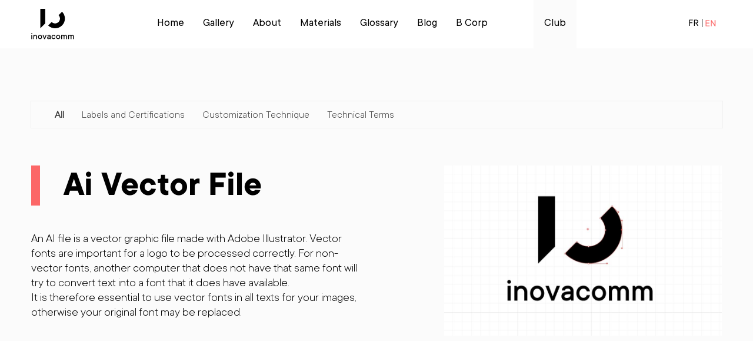

--- FILE ---
content_type: text/html; charset=UTF-8
request_url: https://inovacomm.ch/en/glossary/ai-vector-file
body_size: 4970
content:
<!DOCTYPE html>
<html lang="CH">
<head>

<title>Ai Vector File :: Inovacomm</title>

<meta http-equiv="content-type" content="text/html; charset=UTF-8">
<meta name="generator" content="Concrete CMS">
<meta name="msapplication-TileImage" content="https://inovacomm.ch/application/files/1216/3456/1647/ico-144.png">
<meta name="msapplication-TileColor" content="rgb(255, 255, 255)">
<link rel="shortcut icon" href="https://inovacomm.ch/application/files/2516/3456/1736/favicon.ico" type="image/x-icon">
<link rel="icon" href="https://inovacomm.ch/application/files/2516/3456/1736/favicon.ico" type="image/x-icon">
<link rel="apple-touch-icon" href="https://inovacomm.ch/application/files/8716/3456/1647/ico-57.png">
<link rel="canonical" href="https://inovacomm.ch/en/glossary/ai-vector-file">
<script type="text/javascript">
    var CCM_DISPATCHER_FILENAME = "/index.php";
    var CCM_CID = 375;
    var CCM_EDIT_MODE = false;
    var CCM_ARRANGE_MODE = false;
    var CCM_IMAGE_PATH = "/concrete/images";
    var CCM_APPLICATION_URL = "https://inovacomm.ch";
    var CCM_REL = "";
    var CCM_ACTIVE_LOCALE = "en_GB";
    var CCM_USER_REGISTERED = false;
</script>

<link href="/packages/msv_cookie_consent/css/cookieconsent.css?ccm_nocache=7f00f948fb8570e9b7510dec6a7a5a61f7571dd3" rel="stylesheet" type="text/css" media="all">
<!-- Langue détectée: en_GB --><!-- Google tag (gtag.js) -->
<script type="text/plain" data-category="analytics"  async src="https://www.googletagmanager.com/gtag/js?id=G-V8XCT1EMBQ"></script>
<script type="text/plain" data-category="analytics" >
  window.dataLayer = window.dataLayer || [];
  function gtag(){dataLayer.push(arguments);}
  gtag('js', new Date());
 
  gtag('config', 'G-V8XCT1EMBQ');
</script>
<link href="/concrete/css/features/navigation/frontend.css?ccm_nocache=366b907ad21f63404a14d11ed7cb72c9629ee9ac" rel="stylesheet" type="text/css" media="all">
<link href="/concrete/css/features/multilingual/frontend.css?ccm_nocache=366b907ad21f63404a14d11ed7cb72c9629ee9ac" rel="stylesheet" type="text/css" media="all">
<link href="/concrete/css/features/taxonomy/frontend.css?ccm_nocache=366b907ad21f63404a14d11ed7cb72c9629ee9ac" rel="stylesheet" type="text/css" media="all">
<link href="/concrete/css/features/basics/frontend.css?ccm_nocache=366b907ad21f63404a14d11ed7cb72c9629ee9ac" rel="stylesheet" type="text/css" media="all">
<!-- Google tag (gtag.js) -->
<script async src="https://www.googletagmanager.com/gtag/js?id=G-V8XCT1EMBQ"></script>
<script>
  window.dataLayer = window.dataLayer || [];
  function gtag(){dataLayer.push(arguments);}
  gtag('js', new Date());
 
  gtag('config', 'G-V8XCT1EMBQ');
</script>
<meta charset="utf-8">
<meta http-equiv="X-UA-Compatible" content="IE=edge">
<meta name="viewport" content="width=device-width,initial-scale=1.0,maximum-scale=1" />


<!--==== Google Fonts ====-->
<link href="https://fonts.googleapis.com/css?family=Josefin+Sans:300,400,600,700%7CPlayfair+Display:400,700%7CSource+Sans+Pro:300i,300,400,600,700&display=swap" rel="stylesheet">

<link rel="stylesheet" href="https://stackpath.bootstrapcdn.com/bootstrap/4.5.0/css/bootstrap.min.css">

<!--==== Font-Awesome css file ====-->
<link rel="stylesheet" href="/application/themes/oxima/assets/css/font-awesome.min.css">

<!--==== Owl Carousel ====-->
<link rel="stylesheet" href="/application/themes/oxima/assets/plugins/owl-carousel/owl.carousel.min.css">

<!--==== Magnific Popup ====-->
<link rel="stylesheet" href="/application/themes/oxima/assets/plugins/magnific-popup/magnific-popup.css">

<!-- Page Pilling -->
<link rel="stylesheet" href="/application/themes/oxima/assets/plugins/pagepilling/jquery.pagepiling.min.css">

<!--==== Style css file ====-->
<link rel="stylesheet" href="/application/themes/oxima/assets/css/style.css">

<!--==== Custom css file ====-->
<link rel="stylesheet" href="/application/themes/oxima/assets/css/custom.css">

 
</head>


<body class="glossaire-detail en">
<div class="ccm-page ccm-page-id-375 page-type-glossaire page-template-glossaire">

        <header class="header-default">
        <div class="container">
            <div class="row align-items-center">
                <div class="col-lg-2 col-6 order-1 order-lg-1">
                    <div class="logo">
                        <a title="Inovacomm" href="/en">
                            <img src="/application/themes/oxima/assets/images/logos/logo.svg" alt="logo Inovacomm" class="default-logo">
                        </a> 
                    </div>
                </div>
                <div class="col-lg-10 col-12 order-3 order-lg-2 d-flex justify-content-right position-static">
                    <div class="main-menu-container">
                        

    
<ul><li class=""><a href="https://inovacomm.ch/en" target="_self">Home</a></li><li class=""><a href="https://inovacomm.ch/en/gallery" target="_self">Gallery</a></li><li class=""><a href="https://inovacomm.ch/en/about" target="_self">About</a></li><li class=""><a href="https://inovacomm.ch/en/materials" target="_self">Materials</a></li><li class=""><a href="https://inovacomm.ch/en/glossary" target="_self">Glossary</a></li><li class=""><a href="https://inovacomm.ch/en/blog" target="_self">Blog</a></li><li class=""><a href="https://inovacomm.ch/en/b-corp" target="_self">B Corp</a></li><li class=""><a href="https://club.inovacomm.ch/en" target="_blank">Club</a></li></ul>
                        

    <div class="ccm-block-switch-language-flags">
    <div class="ccm-block-switch-language-flags-label"></div>
            <a href="https://inovacomm.ch/ccm/frontend/multilingual/switch_language/375/1" title="français" class=""><img id="ccm-region-flag-fr" class="ccm-region-flag" src="/concrete/images/countries/fr.png" alt="fr"></a>
                <a href="https://inovacomm.ch/ccm/frontend/multilingual/switch_language/375/245" title="English" class="ccm-block-switch-language-active-flag"><img id="ccm-region-flag-gb" class="ccm-region-flag" src="/concrete/images/countries/gb.png" alt="gb"></a>
        </div>
                    </div>
                </div>
                <div class="col-lg-2 col-6 order-2 order-lg-3 d-flex justify-content-right">
                    <ul class="mobile-icons">
                        <li>
                            <div class="main-menu-toggle">
                                <div class="span-wrapper">
                                    <span></span>
                                    <span></span>
                                    <span></span>
                                </div>
                            </div>
                        </li>
                    </ul>
                </div>
            </div>
        </div>

        <!-- Mobile Menu -->
        <div class="mobile-default-menu">

            <div class="menu-close">
                <span></span>
                <span></span>
            </div>
            <div class="menu-wrapper">
                

    
<ul><li class=""><a href="https://inovacomm.ch/en" target="_self">Home</a></li><li class=""><a href="https://inovacomm.ch/en/gallery" target="_self">Gallery</a></li><li class=""><a href="https://inovacomm.ch/en/about" target="_self">About</a></li><li class=""><a href="https://inovacomm.ch/en/materials" target="_self">Materials</a></li><li class=""><a href="https://inovacomm.ch/en/glossary" target="_self">Glossary</a></li><li class=""><a href="https://inovacomm.ch/en/blog" target="_self">Blog</a></li><li class=""><a href="https://inovacomm.ch/en/b-corp" target="_self">B Corp</a></li><li class=""><a href="https://club.inovacomm.ch/en" target="_blank">Club</a></li></ul>
                

    <div class="ccm-block-switch-language-flags">
    <div class="ccm-block-switch-language-flags-label"></div>
            <a href="https://inovacomm.ch/ccm/frontend/multilingual/switch_language/375/1" title="français" class=""><img id="ccm-region-flag-fr" class="ccm-region-flag" src="/concrete/images/countries/fr.png" alt="fr"></a>
                <a href="https://inovacomm.ch/ccm/frontend/multilingual/switch_language/375/245" title="English" class="ccm-block-switch-language-active-flag"><img id="ccm-region-flag-gb" class="ccm-region-flag" src="/concrete/images/countries/gb.png" alt="gb"></a>
        </div>
            </div>
        </div>


    </header>















 



    <section>
        <div class="container">
            <div class="row">
                <div class="col-sm-12">

                

    
<div class="ccm-block-topic-list-flat-filter">
        <ol class="breadcrumb">
            <li><a href="https://inovacomm.ch/en/glossary"
                class="ccm-block-topic-list-topic-selected active">All</a></li>

                    <li><a href="https://inovacomm.ch/en/glossary/topic/281/labels-and-certifications"
                     >Labels and Certifications</a></li>
                    <li><a href="https://inovacomm.ch/en/glossary/topic/284/materials"
                     >Materials</a></li>
                    <li><a href="https://inovacomm.ch/en/glossary/topic/283/customization-technique"
                     >Customization Technique</a></li>
                    <li><a href="https://inovacomm.ch/en/glossary/topic/282/technical-terms"
                     >Technical Terms</a></li>
                </ol>
        </div>


                </div>
            </div>
        </div>

        <div class="container mt-4">
            <div class="row justify-content-center">
                
                <div class="col-lg-6 col-md-12">
                    <article>

                        <header class="entry-header">
                            <h1>Ai Vector File</h1>
                        </header>

                        <div class="body">
                            <p>An AI file is a vector graphic file made with Adobe Illustrator. Vector fonts are important for a logo to be processed correctly. For non-vector fonts, another computer that does not have that same font will try to convert text into a font that it does have available.<br />
It is therefore essential to use vector fonts in all texts for your images, otherwise your original font may be replaced.</p>

<p>&nbsp;</p>
                        </div>             
                    </article>
                </div>

                <div class="col-lg-5 offset-lg-1 col-md-12 offset-md-0 visuel">
                        

    <img src="/application/files/9416/3272/7961/Inovacomm_Ai.JPG" alt="" width="1062" height="650" class="ccm-image-block img-fluid bID-276">

                </div>
            </div>
        </div>
    </section>


    <!-- Footer -->
<footer class="default-footer">
    <!-- Footer Top-->
    <div class="footer-top pt-80 pb-45">
        <div class="container">
            <div class="row">

                <div class="col-lg-3">
                    <div class="widget widget_info">
                        <div class="widget-title style-2">
                            <h3>Inovacomm SA</h3>
                        </div>
                        <div class="widget-content">
                            <p>
                                Route de Cossonay 100<br>
                                CH - 1008 Prilly
                            </p>
                            <p>
                                <a href="tel:+41216343470">+41 21 634 34 70</a><br>
                                <a href="mailto:info@inovacomm.ch">info[at]inovacomm.ch</a> <br>
                            </p>
                            <p>
                                Mon-Fri: 8am-5:30pm                            </p>
                        </div>
                        <div class="footer-socials archi minimal">
                            <ul>
                                <li><a href="https://www.instagram.com/inovapics/?hl=fr" target="_blank" style="padding-left: 0;"><i class="fa fa-instagram"></i></a></li>
                                <li><a href="https://www.linkedin.com/company/inovacomm-s-rl/?originalSubdomain=ch" target="_blank"><i class="fa fa-linkedin"></i></a></li>
                                <li><a href="https://www.google.com/maps/place/Inovacomm+SA/@46.5402131,6.5946381,17z/data=!3m1!4b1!4m5!3m4!1s0x478c3195a5268e85:0xa42aa1d2f984b361!8m2!3d46.5402618!4d6.5968898" target="_blank"><i class="fa fa-map-marker"></i></a></li>
                            </ul>
                        </div>
                    </div>
                </div>


                <div class="col-lg-3">
                    <div class="widget widget_list">
                        <div class="widget-title style-2">
                            <h3>Liens</h3>
                        </div>
                        <div class="widget-content">
                            <ul>
                                <li>
                                    <a href="/en/glossary">Glossary        
                                    </a>
                                </li>
                                <li>
                                    <a href="/download_file/149/0">CSR        
                                    </a>
                                </li>
                                <li><a href="https://club.inovacomm.ch" target="_blank">Club</a></li>
                                <li>
                                    <a href="/en/disclaimer">Disclaimer        
                                    </a>
                                </li>
                                
                                
                            </ul>
                        </div>
                    </div>
                </div>



                <div class="col-lg-6">
                    <div class="widget widget_subscribe">
                        <div class="widget-title style-2">
                            <h3>Newsletter</h3>
                        </div>
                        <div class="widget-content">
                            <p>                     
                                Keep informed by signing up to our newsletter.                            </p>
                            <p>
                            <a href="http://eepurl.com/hGf9i1" target="_blank" class="form-button">Sign up here</a>
                            </p>

                        </div>
                    </div> 
                </div>

            </div>
        </div>
    </div>


    <!-- Footer Bottom -->
    <div class="footer-bottom pt-30 pb-30 bg-f77 text-white">
        <div class="container">
            <div class="row align-items-center">
                <div class="col-md-6 d-flex justify-content-center justify-content-md-start">
                    <!-- Logo -->
                    &copy; 2025 Inovacomm
                    <!-- End of Logo -->
                </div>
                <div class="col-md-6 d-flex justify-content-center justify-content-md-end">
                    <!-- Cradit Text -->
                    <div class="footer-cradit text-white text-md-right copyright">
                        <a href="https://oxima.ch" target="_blank">Création <img src="/application/themes/oxima/assets/images/logos/logo-oxima.svg" alt="logo Oxima"></a>
                    </div>
                    <!-- End of Cradit Text -->
                </div>
                <div class="back-to-top"> <i class="fa fa-angle-up"></i> </div>
            </div>
        </div>
    </div>
    <!-- End of Footer Bottom -->
</footer>
<!-- End of Footer --> 


    


    <!-- ==== JQuery 3.3.1 js file ==== -->
    <script src="/application/themes/oxima/assets/js/jquery-3.3.1.min.js"></script>

    <!-- ==== Easing ==== -->
    <script src="/application/themes/oxima/assets/js/easing.js"></script>

    <!-- ==== Lazy Load ==== -->
    <script src="/application/themes/oxima/assets/plugins/lazyload/jquery.lazy.min.js"></script>

    <!-- ==== TweenMax ==== -->
    <script src="/application/themes/oxima/assets/plugins/tweenmax/tweenmax.min.js"></script>

    <!-- ==== Scroll Magic ==== -->
    <script src="/application/themes/oxima/assets/plugins/magicscroll/ScrollMagic.min.js"></script>
    <script src="/application/themes/oxima/assets/plugins/magicscroll/animation.gsap.min.js"></script>

    <!-- ==== Owl Carousel ==== -->
    <script src="/application/themes/oxima/assets/plugins/owl-carousel/owl.carousel.min.js"></script>
    <script src="/application/themes/oxima/assets/plugins/owl-carousel/owl.mousewheel.min.js"></script>

    <!-- ==== Masonry ==== -->
    <script src="/application/themes/oxima/assets/plugins/isotope/isotope.pkgd.min.js"></script>
    <script src="/application/themes/oxima/assets/plugins/masonry/masonry.pkgd.min.js"></script>
    <script src="/application/themes/oxima/assets/plugins/masonry/imagesloaded.pkgd.min.js"></script>

    <!-- ==== Magnific Popup ====-->
    <script src="/application/themes/oxima/assets/plugins/magnific-popup/jquery.magnific-popup.min.js"></script>

    <!-- ==== Countdown ==== -->
    <script src="/application/themes/oxima/assets/plugins/countdown/jquery.countdown.min.js"></script>

    <!-- ==== Sticky ==== -->
    <script src="/application/themes/oxima/assets/plugins/sticky/jquery.sticky-sidebar.min.js"></script>

    <!-- ==== Multiscroll ==== -->
    <script src="/application/themes/oxima/assets/plugins/multiscroll/multiscroll.min.js"></script>

    <!-- ==== PagePiling ==== -->
    <script src="/application/themes/oxima/assets/plugins/pagepilling/jquery.pagepiling.min.js"></script>

    <!-- ==== Script js file ==== -->
    <script src="/application/themes/oxima/assets/js/scripts.js"></script>

    <!-- ==== Custom js file ==== -->
    <script src="/application/themes/oxima/assets/js/custom.js"></script>



<script src="https://code.jquery.com/jquery-3.5.1.min.js"></script>
<script src="https://stackpath.bootstrapcdn.com/bootstrap/4.5.0/js/bootstrap.min.js"></script>


<script>
    $(document).ready(function(){
        $("#myModal").modal('show');
    });
</script> 


<script type="text/javascript" src="/packages/msv_cookie_consent/js/cookieconsent.umd.js?ccm_nocache=7f00f948fb8570e9b7510dec6a7a5a61f7571dd3"></script>
<!-- Langue détectée: en_GB -->    <script type="text/javascript">
        window.addEventListener('load', function () {
                                CookieConsent.run({
                    disablePageInteraction: false,
                    mode: 'opt-out',
                    guiOptions: {
                        consentModal: {
                            layout: 'cloud inline',
                            position: 'bottom center'
                        },
                        preferencesModal: {
                            layout: 'bar wide',
                            position: 'right'
                        }
                    },

                    categories: {
                        necessary: {
                            enabled: true,  // this category is enabled by default
                            readOnly: true  // this category cannot be disabled
                        }
                                                , analytics: {
                            enabled: true,
                            readOnly: false,

                            // Delete specific cookies when the user opts-out of this category
                            autoClear: {
                                cookies: [
                                    {
                                        name: /^_ga/,   // regex: match all cookies starting with '_ga'
                                    },
                                    {
                                        name: '_gid',   // string: exact cookie name
                                    }
                                ]
                            }
                        }
                                                                    },

                    language: {
                        default: 'en',
                        translations: {
                            en: {
                                consentModal: {
                                    title: "We use cookies on this website",
                                    description: "<p>In order to improve your browsing experience, to offer you personalized content and to analyze our traffic. <a href=\"https:\/\/inovacomm.ch\/download_file\/72c5f4c0-00c5-428e-8ce6-f1faa606b41d\/562\" target=\"_blank\">Privacy policy<\/a><\/p>",
                                    acceptAllBtn: 'Accept all',
                                    acceptNecessaryBtn: 'Reject all',
                                    showPreferencesBtn: 'Manage cookie preferences'
                                },
                                preferencesModal: {
                                    title: 'Manage cookie preferences',
                                    acceptAllBtn: 'Accept all',
                                    acceptNecessaryBtn: 'Reject all',
                                    savePreferencesBtn: 'Accept current selection',
                                    closeIconLabel: 'Close',
                                    sections: [
                                        
                                        {
                                            title: 'Strictly Necessary cookies',
                                            description: 'These cookies are essential for the proper functioning of the website and cannot be disabled.',
                                            linkedCategory: 'necessary'
                                        }
                                                                                ,
                                        {
                                            title: 'Performance and Analytics cookies',
                                            description: 'These cookies are used to understand how visitors interact with the website. These cookies help provide information on metrics such as the number of visitors, bounce rate, traffic source, etc.',
                                            linkedCategory: 'analytics'
                                        }
                                                                                
                                                                            ]
                                }
                            },
                            fr: {
                                consentModal: {
                                    title: "We use cookies on this website",
                                    description: "<p>In order to improve your browsing experience, to offer you personalized content and to analyze our traffic. <a href=\"https:\/\/inovacomm.ch\/download_file\/72c5f4c0-00c5-428e-8ce6-f1faa606b41d\/562\" target=\"_blank\">Privacy policy<\/a><\/p>",
                                    acceptAllBtn: 'Accept all',
                                    acceptNecessaryBtn: 'Reject all',
                                    showPreferencesBtn: 'Manage cookie preferences'
                                },
                                preferencesModal: {
                                    title: 'Manage cookie preferences',
                                    acceptAllBtn: 'Accept all',
                                    acceptNecessaryBtn: 'Reject all',
                                    savePreferencesBtn: 'Accept current selection',
                                    closeIconLabel: 'Close',
                                    sections: [
                                        
                                        {
                                            title: 'Strictly Necessary cookies',
                                            description: 'These cookies are essential for the proper functioning of the website and cannot be disabled.',
                                            linkedCategory: 'necessary'
                                        }
                                                                                ,
                                        {
                                            title: 'Performance and Analytics cookies',
                                            description: 'These cookies are used to understand how visitors interact with the website. These cookies help provide information on metrics such as the number of visitors, bounce rate, traffic source, etc.',
                                            linkedCategory: 'analytics'
                                        }
                                                                                
                                                                            ]
                                }
                            }
                        }
                    }
                })
            }
        );
    </script>


<script type="text/javascript" src="/concrete/js/features/navigation/frontend.js?ccm_nocache=366b907ad21f63404a14d11ed7cb72c9629ee9ac"></script>
<script type="text/javascript" src="/concrete/js/features/multilingual/frontend.js?ccm_nocache=366b907ad21f63404a14d11ed7cb72c9629ee9ac"></script>
</div>
</body>
</html>

--- FILE ---
content_type: text/css
request_url: https://inovacomm.ch/application/themes/oxima/assets/css/style.css
body_size: 47982
content:
@charset "UTF-8";
/*
	*******************
	Template name:  MFolio
	Version:        1.0
	Author:         ThemeLooks
	Author url:     http://themelooks.com

	NOTE:
	-----
	Please DO NOT EDIT THIS CSS, you may need to use "custom.css" file for writing your custom css.
	We may release future updates so it will overwrite this file. it's better and safer to use "custom.css".

    ******** CSS INDEX ********
    01. Base
        1.1 Reset 
        1.2 Margin/Padding
        1.3 color
        1.4 Padding Margin
        1.5 Color
        1.6 Preloader
        1.7 Preloader Animations
    02. Components
        2.1 Common Classes
        2.2 Animations
        2.3 Preloader
        2.4 Button
        2.5 Section Title
        2.6 Widgets
        2.7 Blog Card
        2.8 Search Form
        2.9 Portfolio
    03. Layout
        3.00 Single Pages
        3.1 Header
        3.2 Banner
        3.3 Project
        3.4 Service
        3.5 Testimonial
        3.6 Call To Action
        3.7 Brands
        3.8 Footer
        3.9 Offcanvas
        3.10 Breadcrumb
        3.11 Contact
        3.12 About
        3.13 Pricing
        3.14 Team
        3.15 Photo Gallery
    04. Shop
        4.1 Additionals
        4.2 Header
        4.3 Banner
        4.4 Products
        4.5 Newsletter
        4.6 Blog
        4.7 Footer
        4.8 WooCommerce Ref.
    ********************/
/*
    1.0: Base
*/
/* 1.1: Reset */
*,
*::before,
*::after {
  -webkit-box-sizing: border-box;
  box-sizing: border-box;
  outline: none;
}

::-moz-selection {
  text-shadow: none;
  color: #ffffff;
}

::selection {
  text-shadow: none;
  color: #ffffff;
}

::-webkit-input-placeholder {
  color: #717171 !important;
  opacity: 1 !important;
}

::-moz-placeholder {
  color: #717171 !important;
  opacity: 1 !important;
}

:-ms-input-placeholder {
  color: #717171 !important;
  opacity: 1 !important;
}

::-ms-input-placeholder {
  color: #717171 !important;
  opacity: 1 !important;
}

::placeholder {
  color: #717171 !important;
  opacity: 1 !important;
}

html {
  font-family: sans-serif;
  line-height: 1.15;
  -webkit-text-size-adjust: 100%;
  -webkit-tap-highlight-color: transparent;
}

article,
aside,
figcaption,
figure,
footer,
header,
hgroup,
main,
nav,
section {
  display: block;
}



hr {
  -webkit-box-sizing: content-box;
  box-sizing: content-box;
  height: 0;
  overflow: visible;
}

p {
  margin-top: 0;
  font-size: 20px;
  line-height: 1.7;
  margin-bottom: 16px;
}

p:last-child {
  margin-bottom: 0;
}

abbr[title],
abbr[data-original-title] {
  text-decoration: underline;
  -webkit-text-decoration: underline dotted;
  text-decoration: underline dotted;
  cursor: help;
  border-bottom: 0;
}

ol,
ul,
dl {
  margin-top: 0;
  margin-bottom: 1rem;
}

ol ol,
ul ul,
ol ul,
ul ol {
  margin-bottom: 0;
}

dt {
  font-weight: 700;
}

dd {
  margin-bottom: .5rem;
  margin-left: 0;
}

blockquote {
  margin: 0 0 1rem;
}

b,
strong {
  font-weight: bolder;
}

small {
  font-size: 80%;
}

sub,
sup {
  position: relative;
  font-size: 75%;
  line-height: 0;
  vertical-align: baseline;
}

sub {
  bottom: -.25em;
}

sup {
  top: -.5em;
}

a {
  color: #3B3B3B;
  text-decoration: none;
  background-color: transparent;
}

a:hover {
  color: #49C5B6;
  text-decoration: none;
}

a:not([href]):not([tabindex]) {
  color: inherit;
  text-decoration: none;
}

a:not([href]):not([tabindex]):hover,
a:not([href]):not([tabindex]):focus {
  color: inherit;
  text-decoration: none;
}

a:not([href]):not([tabindex]):focus {
  outline: 0;
}

pre,
code,
kbd,
samp {
  font-family: SFMono-Regular, Menlo, Monaco, Consolas, "Liberation Mono", "Courier New", monospace;
  font-size: 1em;
}

pre {
  margin-top: 0;
  margin-bottom: 1rem;
  overflow: auto;
}

figure {
  margin: 0 0 1rem;
}

img {
  vertical-align: middle;
  border-style: none;
  max-width: 100%;
  height: auto;
}

svg {
  overflow: hidden;
  vertical-align: middle;
}

table {
  border-collapse: collapse;
}

caption {
  padding-top: 0.75rem;
  padding-bottom: 0.75rem;
  color: #6c757d;
  text-align: left;
  caption-side: bottom;
}

th {
  text-align: inherit;
}

label {
  display: inline-block;
  margin-bottom: 0.5rem;
}

fieldset {
  min-width: 0;
  padding: 0;
  margin: 0;
  border: 0;
}

legend {
  display: block;
  width: 100%;
  max-width: 100%;
  padding: 0;
  margin-bottom: .5rem;
  font-size: 1.5rem;
  line-height: inherit;
  color: inherit;
  white-space: normal;
}

iframe {
  max-width: 100%;
}

h1, h2, h3, h4, h5, h6, .woocommerce-checkout .form-row.notes label, .login-register-wrapper .tab-btn li {
  padding: 0;
  margin: 0;
  font-weight: 700;
  line-height: 1.25;
}

h1 {
  font-size: 40px;
}

h2 {
  font-size: 36px;
}

h3 {
  font-size: 24px;
}

h4 {
  font-size: 18px;
}

h5 {
  font-size: 16px;
}

h6, .woocommerce-checkout .form-row.notes label, .login-register-wrapper .tab-btn li {
  font-size: 14px;
}

input,
button,
select,
optgroup,
textarea {
  margin: 0;
  font-family: inherit;
  font-size: inherit;
  line-height: inherit;
}

button,
input {
  overflow: visible;
}

button,
select {
  text-transform: none;
}

select {
  word-wrap: normal;
}

button,
[type="button"],
[type="reset"],
[type="submit"] {
  -webkit-appearance: button;
}

button:not(:disabled),
[type="button"]:not(:disabled),
[type="reset"]:not(:disabled),
[type="submit"]:not(:disabled) {
  cursor: pointer;
}

button::-moz-focus-inner,
[type="button"]::-moz-focus-inner,
[type="reset"]::-moz-focus-inner,
[type="submit"]::-moz-focus-inner {
  padding: 0;
  border-style: none;
}

button,
button[type="submit"],
input[type="submit"] {
  border: none;
  cursor: pointer;
  -webkit-appearance: button;
  -moz-appearance: button;
}

input[type="radio"],
input[type="checkbox"] {
  -webkit-box-sizing: border-box;
  box-sizing: border-box;
  padding: 0;
}

input[type="date"],
input[type="time"],
input[type="datetime-local"],
input[type="month"] {
  -webkit-appearance: listbox;
}

input::-webkit-outer-spin-button,
input::-webkit-inner-spin-button {
  -webkit-appearance: none;
  margin: 0;
}

input[type="number"] {
  -moz-appearance: textfield;
}

input:-webkit-autofill,
input:-webkit-autofill:hover,
input:-webkit-autofill:focus,
input:-webkit-autofill:active {
  -webkit-transition: background-color 5000s ease-in-out 0s;
  -o-transition: background-color 5000s ease-in-out 0s;
  transition: background-color 5000s ease-in-out 0s;
}

button:focus,
input:focus,
select:focus,
textarea:focus {
  outline: none !important;
}

input,
input:hover,
input:focus,
input:active,
select,
textarea {
  text-decoration: none;
  outline: none !important;
}

textarea {
  overflow: auto;
  resize: vertical;
  resize: none;
}

[type="number"]::-webkit-inner-spin-button,
[type="number"]::-webkit-outer-spin-button {
  height: auto;
}

[type="search"] {
  outline-offset: -2px;
  -webkit-appearance: none;
}

[type="search"]::-webkit-search-decoration {
  -webkit-appearance: none;
}

::-webkit-file-upload-button {
  font: inherit;
  -webkit-appearance: button;
}

[hidden] {
  display: none !important;
}

table {
  width: 100%;
  max-width: 100%;
  margin-bottom: 15px;
}

table th,
table td {
  border: 1px solid #f0f0f0;
  padding: 6px;
}

pre {
  background: #f0f0f0;
  padding: 25px;
  border-radius: 5px;
  border: 1px solid #ccc;
  margin-bottom: 20px;
  margin-top: 10px;
}

hr {
  border: 0px;
  border-top: 1px solid #f0f0f0;
}

kbd {
  font-size: 16px;
  background-color: #F3D19A;
  color: #222;
  padding: 2px 4px;
  border-radius: 4px;
}

address {
  font-style: normal;
}

.nav {
  display: -webkit-box;
  display: -ms-flexbox;
  display: flex;
  -ms-flex-wrap: wrap;
  flex-wrap: wrap;
  padding-left: 0;
  margin-bottom: 0;
  list-style: none;
}

.sticky-element {
  position: fixed;
  top: 100px;
  width: auto;
}

section {
  overflow-x: hidden;
}

ins {
  text-decoration: none;
}

/* 1.2: Grid */
.container, .banner-default .banner-item .banner-item-text-wrapper, .archi-banner .banner-item .banner-item-btn-wrapper, .mega-menu-item-has-children > .mega-sub-menu {
  width: 100%;
  padding-right: 15px;
  padding-left: 15px;
  margin-right: auto;
  margin-left: auto;
}

@media (min-width: 576px) {
  .container, .banner-default .banner-item .banner-item-text-wrapper, .archi-banner .banner-item .banner-item-btn-wrapper, .mega-menu-item-has-children > .mega-sub-menu {
    max-width: 540px;
  }
}

@media (min-width: 768px) {
  .container, .banner-default .banner-item .banner-item-text-wrapper, .archi-banner .banner-item .banner-item-btn-wrapper, .mega-menu-item-has-children > .mega-sub-menu {
    max-width: 720px;
  }
}

@media (min-width: 992px) {
  .container, .banner-default .banner-item .banner-item-text-wrapper, .archi-banner .banner-item .banner-item-btn-wrapper, .mega-menu-item-has-children > .mega-sub-menu {
    max-width: 960px;
  }
}

@media (min-width: 1235px) {
  .container, .banner-default .banner-item .banner-item-text-wrapper, .archi-banner .banner-item .banner-item-btn-wrapper, .mega-menu-item-has-children > .mega-sub-menu {
    max-width: 1205px;
  }
}

.container-fluid {
  width: 100%;
  padding-right: 15px;
  padding-left: 15px;
  margin-right: auto;
  margin-left: auto;
}

.row, .blog-card.photography, .col-lg-12 .blog-card.listed-style, .product-grid {
  display: -webkit-box;
  display: -ms-flexbox;
  display: flex;
  -ms-flex-wrap: wrap;
  flex-wrap: wrap;
  margin-right: -15px;
  margin-left: -15px;
}

.no-gutters, .blog-card.photography {
  margin-right: 0;
  margin-left: 0;
}

.no-gutters > .col, .blog-card.photography > .col,
.no-gutters > [class*="col-"],
.blog-card.photography > [class*="col-"] {
  padding-right: 0;
  padding-left: 0;
}

.col-1, .col-2, .col-3, .col-4, .col-5, .col-6, .col-7, .col-8, .col-9, .col-10, .col-11, .col-12, .col,
.col-auto, .col-sm-1, .col-sm-2, .col-sm-3, .col-sm-4, .col-sm-5, .col-sm-6, .product-grid.column-six .single-product, .product-grid.column-five .single-product, .product-grid.column-four .single-product, .product-grid.column-three .single-product, .product-grid.column-two .single-product, .col-sm-7, .col-sm-8, .col-sm-9, .col-sm-10, .col-sm-11, .col-sm-12, .col-sm,
.col-sm-auto, .col-md-1, .col-md-2, .col-md-3, .col-md-4, .col-md-5, .col-md-6, .col-md-7, .col-md-8, .col-md-9, .col-md-10, .col-md-11, .col-md-12, .col-md,
.col-md-auto, .col-lg-1, .col-lg-2, .col-lg-3, .col-lg-4, .col-lg-5, .col-lg-12 .blog-card.listed-style .blog-thumb, .col-lg-6, .col-lg-7, .col-lg-12 .blog-card.listed-style .blog-info, .col-lg-8, .col-lg-9, .col-lg-10, .col-lg-11, .col-lg-12, .col-lg,
.col-lg-auto, .col-xl-1, .col-xl-2, .col-xl-3, .col-xl-4, .col-xl-5, .col-xl-6, .col-xl-7, .col-xl-8, .col-xl-9, .col-xl-10, .col-xl-11, .col-xl-12, .col-xl,
.col-xl-auto {
  position: relative;
  width: 100%;
  padding-right: 15px;
  padding-left: 15px;
}

.col {
  -ms-flex-preferred-size: 0;
  flex-basis: 0;
  -webkit-box-flex: 1;
  -ms-flex-positive: 1;
  flex-grow: 1;
  max-width: 100%;
}

.col-auto {
  -webkit-box-flex: 0;
  -ms-flex: 0 0 auto;
  flex: 0 0 auto;
  width: auto;
  max-width: 100%;
}

.col-1 {
  -webkit-box-flex: 0;
  -ms-flex: 0 0 8.33333%;
  flex: 0 0 8.33333%;
  max-width: 8.33333%;
}

.col-2 {
  -webkit-box-flex: 0;
  -ms-flex: 0 0 16.66667%;
  flex: 0 0 16.66667%;
  max-width: 16.66667%;
}

.col-3 {
  -webkit-box-flex: 0;
  -ms-flex: 0 0 25%;
  flex: 0 0 25%;
  max-width: 25%;
}

.col-4 {
  -webkit-box-flex: 0;
  -ms-flex: 0 0 33.33333%;
  flex: 0 0 33.33333%;
  max-width: 33.33333%;
}

.col-5 {
  -webkit-box-flex: 0;
  -ms-flex: 0 0 41.66667%;
  flex: 0 0 41.66667%;
  max-width: 41.66667%;
}

.col-6 {
  -webkit-box-flex: 0;
  -ms-flex: 0 0 50%;
  flex: 0 0 50%;
  max-width: 50%;
}

.col-7 {
  -webkit-box-flex: 0;
  -ms-flex: 0 0 58.33333%;
  flex: 0 0 58.33333%;
  max-width: 58.33333%;
}

.col-8 {
  -webkit-box-flex: 0;
  -ms-flex: 0 0 66.66667%;
  flex: 0 0 66.66667%;
  max-width: 66.66667%;
}

.col-9 {
  -webkit-box-flex: 0;
  -ms-flex: 0 0 75%;
  flex: 0 0 75%;
  max-width: 75%;
}

.col-10 {
  -webkit-box-flex: 0;
  -ms-flex: 0 0 83.33333%;
  flex: 0 0 83.33333%;
  max-width: 83.33333%;
}

.col-11 {
  -webkit-box-flex: 0;
  -ms-flex: 0 0 91.66667%;
  flex: 0 0 91.66667%;
  max-width: 91.66667%;
}

.col-12 {
  -webkit-box-flex: 0;
  -ms-flex: 0 0 100%;
  flex: 0 0 100%;
  max-width: 100%;
}

.order-first {
  -webkit-box-ordinal-group: 0;
  -ms-flex-order: -1;
  order: -1;
}

.order-last {
  -webkit-box-ordinal-group: 14;
  -ms-flex-order: 13;
  order: 13;
}

.order-0 {
  -webkit-box-ordinal-group: 1;
  -ms-flex-order: 0;
  order: 0;
}

.order-1 {
  -webkit-box-ordinal-group: 2;
  -ms-flex-order: 1;
  order: 1;
}

.order-2 {
  -webkit-box-ordinal-group: 3;
  -ms-flex-order: 2;
  order: 2;
}

.order-3 {
  -webkit-box-ordinal-group: 4;
  -ms-flex-order: 3;
  order: 3;
}

.order-4 {
  -webkit-box-ordinal-group: 5;
  -ms-flex-order: 4;
  order: 4;
}

.order-5 {
  -webkit-box-ordinal-group: 6;
  -ms-flex-order: 5;
  order: 5;
}

.order-6 {
  -webkit-box-ordinal-group: 7;
  -ms-flex-order: 6;
  order: 6;
}

.order-7 {
  -webkit-box-ordinal-group: 8;
  -ms-flex-order: 7;
  order: 7;
}

.order-8 {
  -webkit-box-ordinal-group: 9;
  -ms-flex-order: 8;
  order: 8;
}

.order-9 {
  -webkit-box-ordinal-group: 10;
  -ms-flex-order: 9;
  order: 9;
}

.order-10 {
  -webkit-box-ordinal-group: 11;
  -ms-flex-order: 10;
  order: 10;
}

.order-11 {
  -webkit-box-ordinal-group: 12;
  -ms-flex-order: 11;
  order: 11;
}

.order-12 {
  -webkit-box-ordinal-group: 13;
  -ms-flex-order: 12;
  order: 12;
}

.offset-1 {
  margin-left: 8.33333%;
}

.offset-2 {
  margin-left: 16.66667%;
}

.offset-3 {
  margin-left: 25%;
}

.offset-4 {
  margin-left: 33.33333%;
}

.offset-5 {
  margin-left: 41.66667%;
}

.offset-6 {
  margin-left: 50%;
}

.offset-7 {
  margin-left: 58.33333%;
}

.offset-8 {
  margin-left: 66.66667%;
}

.offset-9 {
  margin-left: 75%;
}

.offset-10 {
  margin-left: 83.33333%;
}

.offset-11 {
  margin-left: 91.66667%;
}

@media (min-width: 576px) {
  .col-sm {
    -ms-flex-preferred-size: 0;
    flex-basis: 0;
    -webkit-box-flex: 1;
    -ms-flex-positive: 1;
    flex-grow: 1;
    max-width: 100%;
  }
  .col-sm-auto {
    -webkit-box-flex: 0;
    -ms-flex: 0 0 auto;
    flex: 0 0 auto;
    width: auto;
    max-width: 100%;
  }
  .col-sm-1 {
    -webkit-box-flex: 0;
    -ms-flex: 0 0 8.33333%;
    flex: 0 0 8.33333%;
    max-width: 8.33333%;
  }
  .col-sm-2 {
    -webkit-box-flex: 0;
    -ms-flex: 0 0 16.66667%;
    flex: 0 0 16.66667%;
    max-width: 16.66667%;
  }
  .col-sm-3 {
    -webkit-box-flex: 0;
    -ms-flex: 0 0 25%;
    flex: 0 0 25%;
    max-width: 25%;
  }
  .col-sm-4 {
    -webkit-box-flex: 0;
    -ms-flex: 0 0 33.33333%;
    flex: 0 0 33.33333%;
    max-width: 33.33333%;
  }
  .col-sm-5 {
    -webkit-box-flex: 0;
    -ms-flex: 0 0 41.66667%;
    flex: 0 0 41.66667%;
    max-width: 41.66667%;
  }
  .col-sm-6, .product-grid.column-six .single-product, .product-grid.column-five .single-product, .product-grid.column-four .single-product, .product-grid.column-three .single-product, .product-grid.column-two .single-product {
    -webkit-box-flex: 0;
    -ms-flex: 0 0 50%;
    flex: 0 0 50%;
    max-width: 50%;
  }
  .col-sm-7 {
    -webkit-box-flex: 0;
    -ms-flex: 0 0 58.33333%;
    flex: 0 0 58.33333%;
    max-width: 58.33333%;
  }
  .col-sm-8 {
    -webkit-box-flex: 0;
    -ms-flex: 0 0 66.66667%;
    flex: 0 0 66.66667%;
    max-width: 66.66667%;
  }
  .col-sm-9 {
    -webkit-box-flex: 0;
    -ms-flex: 0 0 75%;
    flex: 0 0 75%;
    max-width: 75%;
  }
  .col-sm-10 {
    -webkit-box-flex: 0;
    -ms-flex: 0 0 83.33333%;
    flex: 0 0 83.33333%;
    max-width: 83.33333%;
  }
  .col-sm-11 {
    -webkit-box-flex: 0;
    -ms-flex: 0 0 91.66667%;
    flex: 0 0 91.66667%;
    max-width: 91.66667%;
  }
  .col-sm-12 {
    -webkit-box-flex: 0;
    -ms-flex: 0 0 100%;
    flex: 0 0 100%;
    max-width: 100%;
  }
  .order-sm-first {
    -webkit-box-ordinal-group: 0;
    -ms-flex-order: -1;
    order: -1;
  }
  .order-sm-last {
    -webkit-box-ordinal-group: 14;
    -ms-flex-order: 13;
    order: 13;
  }
  .order-sm-0 {
    -webkit-box-ordinal-group: 1;
    -ms-flex-order: 0;
    order: 0;
  }
  .order-sm-1 {
    -webkit-box-ordinal-group: 2;
    -ms-flex-order: 1;
    order: 1;
  }
  .order-sm-2 {
    -webkit-box-ordinal-group: 3;
    -ms-flex-order: 2;
    order: 2;
  }
  .order-sm-3 {
    -webkit-box-ordinal-group: 4;
    -ms-flex-order: 3;
    order: 3;
  }
  .order-sm-4 {
    -webkit-box-ordinal-group: 5;
    -ms-flex-order: 4;
    order: 4;
  }
  .order-sm-5 {
    -webkit-box-ordinal-group: 6;
    -ms-flex-order: 5;
    order: 5;
  }
  .order-sm-6 {
    -webkit-box-ordinal-group: 7;
    -ms-flex-order: 6;
    order: 6;
  }
  .order-sm-7 {
    -webkit-box-ordinal-group: 8;
    -ms-flex-order: 7;
    order: 7;
  }
  .order-sm-8 {
    -webkit-box-ordinal-group: 9;
    -ms-flex-order: 8;
    order: 8;
  }
  .order-sm-9 {
    -webkit-box-ordinal-group: 10;
    -ms-flex-order: 9;
    order: 9;
  }
  .order-sm-10 {
    -webkit-box-ordinal-group: 11;
    -ms-flex-order: 10;
    order: 10;
  }
  .order-sm-11 {
    -webkit-box-ordinal-group: 12;
    -ms-flex-order: 11;
    order: 11;
  }
  .order-sm-12 {
    -webkit-box-ordinal-group: 13;
    -ms-flex-order: 12;
    order: 12;
  }
  .offset-sm-0 {
    margin-left: 0;
  }
  .offset-sm-1 {
    margin-left: 8.33333%;
  }
  .offset-sm-2 {
    margin-left: 16.66667%;
  }
  .offset-sm-3 {
    margin-left: 25%;
  }
  .offset-sm-4 {
    margin-left: 33.33333%;
  }
  .offset-sm-5 {
    margin-left: 41.66667%;
  }
  .offset-sm-6 {
    margin-left: 50%;
  }
  .offset-sm-7 {
    margin-left: 58.33333%;
  }
  .offset-sm-8 {
    margin-left: 66.66667%;
  }
  .offset-sm-9 {
    margin-left: 75%;
  }
  .offset-sm-10 {
    margin-left: 83.33333%;
  }
  .offset-sm-11 {
    margin-left: 91.66667%;
  }
}

@media (min-width: 768px) {
  .col-md {
    -ms-flex-preferred-size: 0;
    flex-basis: 0;
    -webkit-box-flex: 1;
    -ms-flex-positive: 1;
    flex-grow: 1;
    max-width: 100%;
  }
  .col-md-auto {
    -webkit-box-flex: 0;
    -ms-flex: 0 0 auto;
    flex: 0 0 auto;
    width: auto;
    max-width: 100%;
  }
  .col-md-1 {
    -webkit-box-flex: 0;
    -ms-flex: 0 0 8.33333%;
    flex: 0 0 8.33333%;
    max-width: 8.33333%;
  }
  .col-md-2 {
    -webkit-box-flex: 0;
    -ms-flex: 0 0 16.66667%;
    flex: 0 0 16.66667%;
    max-width: 16.66667%;
  }
  .col-md-3 {
    -webkit-box-flex: 0;
    -ms-flex: 0 0 25%;
    flex: 0 0 25%;
    max-width: 25%;
  }
  .col-md-4, .product-grid.column-six .single-product, .product-grid.column-five .single-product, .product-grid.column-four .single-product, .product-grid.column-three .single-product {
    -webkit-box-flex: 0;
    -ms-flex: 0 0 33.33333%;
    flex: 0 0 33.33333%;
    max-width: 33.33333%;
  }
  .col-md-5 {
    -webkit-box-flex: 0;
    -ms-flex: 0 0 41.66667%;
    flex: 0 0 41.66667%;
    max-width: 41.66667%;
  }
  .col-md-6 {
    -webkit-box-flex: 0;
    -ms-flex: 0 0 50%;
    flex: 0 0 50%;
    max-width: 50%;
  }
  .col-md-7 {
    -webkit-box-flex: 0;
    -ms-flex: 0 0 58.33333%;
    flex: 0 0 58.33333%;
    max-width: 58.33333%;
  }
  .col-md-8 {
    -webkit-box-flex: 0;
    -ms-flex: 0 0 66.66667%;
    flex: 0 0 66.66667%;
    max-width: 66.66667%;
  }
  .col-md-9 {
    -webkit-box-flex: 0;
    -ms-flex: 0 0 75%;
    flex: 0 0 75%;
    max-width: 75%;
  }
  .col-md-10 {
    -webkit-box-flex: 0;
    -ms-flex: 0 0 83.33333%;
    flex: 0 0 83.33333%;
    max-width: 83.33333%;
  }
  .col-md-11 {
    -webkit-box-flex: 0;
    -ms-flex: 0 0 91.66667%;
    flex: 0 0 91.66667%;
    max-width: 91.66667%;
  }
  .col-md-12 {
    -webkit-box-flex: 0;
    -ms-flex: 0 0 100%;
    flex: 0 0 100%;
    max-width: 100%;
  }
  .order-md-first {
    -webkit-box-ordinal-group: 0;
    -ms-flex-order: -1;
    order: -1;
  }
  .order-md-last {
    -webkit-box-ordinal-group: 14;
    -ms-flex-order: 13;
    order: 13;
  }
  .order-md-0 {
    -webkit-box-ordinal-group: 1;
    -ms-flex-order: 0;
    order: 0;
  }
  .order-md-1 {
    -webkit-box-ordinal-group: 2;
    -ms-flex-order: 1;
    order: 1;
  }
  .order-md-2 {
    -webkit-box-ordinal-group: 3;
    -ms-flex-order: 2;
    order: 2;
  }
  .order-md-3 {
    -webkit-box-ordinal-group: 4;
    -ms-flex-order: 3;
    order: 3;
  }
  .order-md-4 {
    -webkit-box-ordinal-group: 5;
    -ms-flex-order: 4;
    order: 4;
  }
  .order-md-5 {
    -webkit-box-ordinal-group: 6;
    -ms-flex-order: 5;
    order: 5;
  }
  .order-md-6 {
    -webkit-box-ordinal-group: 7;
    -ms-flex-order: 6;
    order: 6;
  }
  .order-md-7 {
    -webkit-box-ordinal-group: 8;
    -ms-flex-order: 7;
    order: 7;
  }
  .order-md-8 {
    -webkit-box-ordinal-group: 9;
    -ms-flex-order: 8;
    order: 8;
  }
  .order-md-9 {
    -webkit-box-ordinal-group: 10;
    -ms-flex-order: 9;
    order: 9;
  }
  .order-md-10 {
    -webkit-box-ordinal-group: 11;
    -ms-flex-order: 10;
    order: 10;
  }
  .order-md-11 {
    -webkit-box-ordinal-group: 12;
    -ms-flex-order: 11;
    order: 11;
  }
  .order-md-12 {
    -webkit-box-ordinal-group: 13;
    -ms-flex-order: 12;
    order: 12;
  }
  .offset-md-0 {
    margin-left: 0;
  }
  .offset-md-1 {
    margin-left: 8.33333%;
  }
  .offset-md-2 {
    margin-left: 16.66667%;
  }
  .offset-md-3 {
    margin-left: 25%;
  }
  .offset-md-4 {
    margin-left: 33.33333%;
  }
  .offset-md-5 {
    margin-left: 41.66667%;
  }
  .offset-md-6 {
    margin-left: 50%;
  }
  .offset-md-7 {
    margin-left: 58.33333%;
  }
  .offset-md-8 {
    margin-left: 66.66667%;
  }
  .offset-md-9 {
    margin-left: 75%;
  }
  .offset-md-10 {
    margin-left: 83.33333%;
  }
  .offset-md-11 {
    margin-left: 91.66667%;
  }
}

@media (min-width: 992px) {
  .col-lg {
    -ms-flex-preferred-size: 0;
    flex-basis: 0;
    -webkit-box-flex: 1;
    -ms-flex-positive: 1;
    flex-grow: 1;
    max-width: 100%;
  }
  .col-lg-auto {
    -webkit-box-flex: 0;
    -ms-flex: 0 0 auto;
    flex: 0 0 auto;
    width: auto;
    max-width: 100%;
  }
  .col-lg-1 {
    -webkit-box-flex: 0;
    -ms-flex: 0 0 8.33333%;
    flex: 0 0 8.33333%;
    max-width: 8.33333%;
  }
  .col-lg-2 {
    -webkit-box-flex: 0;
    -ms-flex: 0 0 16.66667%;
    flex: 0 0 16.66667%;
    max-width: 16.66667%;
  }
  .col-lg-3, .product-grid.column-six .single-product, .product-grid.column-five .single-product, .product-grid.column-four .single-product {
    -webkit-box-flex: 0;
    -ms-flex: 0 0 25%;
    flex: 0 0 25%;
    max-width: 25%;
  }
  .col-lg-4, .product-grid.column-three .single-product {
    -webkit-box-flex: 0;
    -ms-flex: 0 0 33.33333%;
    flex: 0 0 33.33333%;
    max-width: 33.33333%;
  }
  .col-lg-5, .col-lg-12 .blog-card.listed-style .blog-thumb {
    -webkit-box-flex: 0;
    -ms-flex: 0 0 41.66667%;
    flex: 0 0 41.66667%;
    max-width: 41.66667%;
  }
  .col-lg-6 {
    -webkit-box-flex: 0;
    -ms-flex: 0 0 50%;
    flex: 0 0 50%;
    max-width: 50%;
  }
  .col-lg-7, .col-lg-12 .blog-card.listed-style .blog-info {
    -webkit-box-flex: 0;
    -ms-flex: 0 0 58.33333%;
    flex: 0 0 58.33333%;
    max-width: 58.33333%;
  }
  .col-lg-8 {
    -webkit-box-flex: 0;
    -ms-flex: 0 0 66.66667%;
    flex: 0 0 66.66667%;
    max-width: 66.66667%;
  }
  .col-lg-9 {
    -webkit-box-flex: 0;
    -ms-flex: 0 0 75%;
    flex: 0 0 75%;
    max-width: 75%;
  }
  .col-lg-10 {
    -webkit-box-flex: 0;
    -ms-flex: 0 0 83.33333%;
    flex: 0 0 83.33333%;
    max-width: 83.33333%;
  }
  .col-lg-11 {
    -webkit-box-flex: 0;
    -ms-flex: 0 0 91.66667%;
    flex: 0 0 91.66667%;
    max-width: 91.66667%;
  }
  .col-lg-12 {
    -webkit-box-flex: 0;
    -ms-flex: 0 0 100%;
    flex: 0 0 100%;
    max-width: 100%;
  }
  .order-lg-first {
    -webkit-box-ordinal-group: 0;
    -ms-flex-order: -1;
    order: -1;
  }
  .order-lg-last {
    -webkit-box-ordinal-group: 14;
    -ms-flex-order: 13;
    order: 13;
  }
  .order-lg-0 {
    -webkit-box-ordinal-group: 1;
    -ms-flex-order: 0;
    order: 0;
  }
  .order-lg-1 {
    -webkit-box-ordinal-group: 2;
    -ms-flex-order: 1;
    order: 1;
  }
  .order-lg-2 {
    -webkit-box-ordinal-group: 3;
    -ms-flex-order: 2;
    order: 2;
  }
  .order-lg-3 {
    -webkit-box-ordinal-group: 4;
    -ms-flex-order: 3;
    order: 3;
  }
  .order-lg-4 {
    -webkit-box-ordinal-group: 5;
    -ms-flex-order: 4;
    order: 4;
  }
  .order-lg-5 {
    -webkit-box-ordinal-group: 6;
    -ms-flex-order: 5;
    order: 5;
  }
  .order-lg-6 {
    -webkit-box-ordinal-group: 7;
    -ms-flex-order: 6;
    order: 6;
  }
  .order-lg-7 {
    -webkit-box-ordinal-group: 8;
    -ms-flex-order: 7;
    order: 7;
  }
  .order-lg-8 {
    -webkit-box-ordinal-group: 9;
    -ms-flex-order: 8;
    order: 8;
  }
  .order-lg-9 {
    -webkit-box-ordinal-group: 10;
    -ms-flex-order: 9;
    order: 9;
  }
  .order-lg-10 {
    -webkit-box-ordinal-group: 11;
    -ms-flex-order: 10;
    order: 10;
  }
  .order-lg-11 {
    -webkit-box-ordinal-group: 12;
    -ms-flex-order: 11;
    order: 11;
  }
  .order-lg-12 {
    -webkit-box-ordinal-group: 13;
    -ms-flex-order: 12;
    order: 12;
  }
  .offset-lg-0 {
    margin-left: 0;
  }
  .offset-lg-1 {
    margin-left: 8.33333%;
  }
  .offset-lg-2 {
    margin-left: 16.66667%;
  }
  .offset-lg-3 {
    margin-left: 25%;
  }
  .offset-lg-4 {
    margin-left: 33.33333%;
  }
  .offset-lg-5 {
    margin-left: 41.66667%;
  }
  .offset-lg-6 {
    margin-left: 50%;
  }
  .offset-lg-7 {
    margin-left: 58.33333%;
  }
  .offset-lg-8 {
    margin-left: 66.66667%;
  }
  .offset-lg-9 {
    margin-left: 75%;
  }
  .offset-lg-10 {
    margin-left: 83.33333%;
  }
  .offset-lg-11 {
    margin-left: 91.66667%;
  }
}

@media (min-width: 1235px) {
  .col-xl {
    -ms-flex-preferred-size: 0;
    flex-basis: 0;
    -webkit-box-flex: 1;
    -ms-flex-positive: 1;
    flex-grow: 1;
    max-width: 100%;
  }
  .col-xl-auto {
    -webkit-box-flex: 0;
    -ms-flex: 0 0 auto;
    flex: 0 0 auto;
    width: auto;
    max-width: 100%;
  }
  .col-xl-1 {
    -webkit-box-flex: 0;
    -ms-flex: 0 0 8.33333%;
    flex: 0 0 8.33333%;
    max-width: 8.33333%;
  }
  .col-xl-2, .product-grid.column-six .single-product {
    -webkit-box-flex: 0;
    -ms-flex: 0 0 16.66667%;
    flex: 0 0 16.66667%;
    max-width: 16.66667%;
  }
  .col-xl-3 {
    -webkit-box-flex: 0;
    -ms-flex: 0 0 25%;
    flex: 0 0 25%;
    max-width: 25%;
  }
  .col-xl-4 {
    -webkit-box-flex: 0;
    -ms-flex: 0 0 33.33333%;
    flex: 0 0 33.33333%;
    max-width: 33.33333%;
  }
  .col-xl-5 {
    -webkit-box-flex: 0;
    -ms-flex: 0 0 41.66667%;
    flex: 0 0 41.66667%;
    max-width: 41.66667%;
  }
  .col-xl-6 {
    -webkit-box-flex: 0;
    -ms-flex: 0 0 50%;
    flex: 0 0 50%;
    max-width: 50%;
  }
  .col-xl-7 {
    -webkit-box-flex: 0;
    -ms-flex: 0 0 58.33333%;
    flex: 0 0 58.33333%;
    max-width: 58.33333%;
  }
  .col-xl-8 {
    -webkit-box-flex: 0;
    -ms-flex: 0 0 66.66667%;
    flex: 0 0 66.66667%;
    max-width: 66.66667%;
  }
  .col-xl-9 {
    -webkit-box-flex: 0;
    -ms-flex: 0 0 75%;
    flex: 0 0 75%;
    max-width: 75%;
  }
  .col-xl-10 {
    -webkit-box-flex: 0;
    -ms-flex: 0 0 83.33333%;
    flex: 0 0 83.33333%;
    max-width: 83.33333%;
  }
  .col-xl-11 {
    -webkit-box-flex: 0;
    -ms-flex: 0 0 91.66667%;
    flex: 0 0 91.66667%;
    max-width: 91.66667%;
  }
  .col-xl-12 {
    -webkit-box-flex: 0;
    -ms-flex: 0 0 100%;
    flex: 0 0 100%;
    max-width: 100%;
  }
  .order-xl-first {
    -webkit-box-ordinal-group: 0;
    -ms-flex-order: -1;
    order: -1;
  }
  .order-xl-last {
    -webkit-box-ordinal-group: 14;
    -ms-flex-order: 13;
    order: 13;
  }
  .order-xl-0 {
    -webkit-box-ordinal-group: 1;
    -ms-flex-order: 0;
    order: 0;
  }
  .order-xl-1 {
    -webkit-box-ordinal-group: 2;
    -ms-flex-order: 1;
    order: 1;
  }
  .order-xl-2 {
    -webkit-box-ordinal-group: 3;
    -ms-flex-order: 2;
    order: 2;
  }
  .order-xl-3 {
    -webkit-box-ordinal-group: 4;
    -ms-flex-order: 3;
    order: 3;
  }
  .order-xl-4 {
    -webkit-box-ordinal-group: 5;
    -ms-flex-order: 4;
    order: 4;
  }
  .order-xl-5 {
    -webkit-box-ordinal-group: 6;
    -ms-flex-order: 5;
    order: 5;
  }
  .order-xl-6 {
    -webkit-box-ordinal-group: 7;
    -ms-flex-order: 6;
    order: 6;
  }
  .order-xl-7 {
    -webkit-box-ordinal-group: 8;
    -ms-flex-order: 7;
    order: 7;
  }
  .order-xl-8 {
    -webkit-box-ordinal-group: 9;
    -ms-flex-order: 8;
    order: 8;
  }
  .order-xl-9 {
    -webkit-box-ordinal-group: 10;
    -ms-flex-order: 9;
    order: 9;
  }
  .order-xl-10 {
    -webkit-box-ordinal-group: 11;
    -ms-flex-order: 10;
    order: 10;
  }
  .order-xl-11 {
    -webkit-box-ordinal-group: 12;
    -ms-flex-order: 11;
    order: 11;
  }
  .order-xl-12 {
    -webkit-box-ordinal-group: 13;
    -ms-flex-order: 12;
    order: 12;
  }
  .offset-xl-0 {
    margin-left: 0;
  }
  .offset-xl-1 {
    margin-left: 8.33333%;
  }
  .offset-xl-2 {
    margin-left: 16.66667%;
  }
  .offset-xl-3 {
    margin-left: 25%;
  }
  .offset-xl-4 {
    margin-left: 33.33333%;
  }
  .offset-xl-5 {
    margin-left: 41.66667%;
  }
  .offset-xl-6 {
    margin-left: 50%;
  }
  .offset-xl-7 {
    margin-left: 58.33333%;
  }
  .offset-xl-8 {
    margin-left: 66.66667%;
  }
  .offset-xl-9 {
    margin-left: 75%;
  }
  .offset-xl-10 {
    margin-left: 83.33333%;
  }
  .offset-xl-11 {
    margin-left: 91.66667%;
  }
}

/* 1.3: Position */
.position-static {
  position: static !important;
}

.position-relative {
  position: relative !important;
}

.position-absolute {
  position: absolute !important;
}

.position-fixed {
  position: fixed !important;
}

.position-sticky {
  position: -webkit-sticky !important;
  position: sticky !important;
}

.fixed-top {
  position: fixed;
  top: 0;
  right: 0;
  left: 0;
  z-index: 1030;
}

.fixed-bottom {
  position: fixed;
  right: 0;
  bottom: 0;
  left: 0;
  z-index: 1030;
}

@supports ((position: -webkit-sticky) or (position: sticky)) {
  .sticky-top {
    position: -webkit-sticky;
    position: sticky;
    top: 0;
    z-index: 1020;
  }
}

/* 1.4: Margin/Padding */
/* ************************
   01.2: Padding/Margin
   ********************* */
.pt-140 {
  padding-top: 140px;
}

@media only screen and (max-width: 991px) {
  .pt-140 {
    padding-top: 80px;
  }
}

.pt-135 {
  padding-top: 135px;
}

@media only screen and (max-width: 991px) {
  .pt-135 {
    padding-top: 75px;
  }
}

.pt-130 {
  padding-top: 130px;
}

@media only screen and (max-width: 991px) {
  .pt-130 {
    padding-top: 70px;
  }
}

.pt-120 {
  padding-top: 120px;
}

@media only screen and (max-width: 991px) {
  .pt-120 {
    padding-top: 60px;
  }
}

.pt-125 {
  padding-top: 125px;
}

@media only screen and (max-width: 991px) {
  .pt-125 {
    padding-top: 65px;
  }
}

.pt-100 {
  padding-top: 100px;
}

@media only screen and (max-width: 991px) {
  .pt-100 {
    padding-top: 40px;
  }
}

.pt-110 {
  padding-top: 110px;
}

@media only screen and (max-width: 991px) {
  .pt-110 {
    padding-top: 50px;
  }
}

.pt-115 {
  padding-top: 115px;
}

@media only screen and (max-width: 991px) {
  .pt-115 {
    padding-top: 55px;
  }
}

.pt-90 {
  padding-top: 90px;
}

@media only screen and (max-width: 991px) {
  .pt-90 {
    padding-top: 30px;
  }
}

.pt-80 {
  padding-top: 80px;
}

@media only screen and (max-width: 991px) {
  .pt-80 {
    padding-top: 20px;
  }
}

.pt-75 {
  padding-top: 75px;
}

@media only screen and (max-width: 991px) {
  .pt-75 {
    padding-top: 15px;
  }
}

.pt-70 {
  padding-top: 70px;
}

@media only screen and (max-width: 991px) {
  .pt-70 {
    padding-top: 10px;
  }
}

.pt-60 {
  padding-top: 60px;
}

@media only screen and (max-width: 991px) {
  .pt-60 {
    padding-top: 0;
  }
}

.pt-65 {
  padding-top: 65px;
}

@media only screen and (max-width: 991px) {
  .pt-65 {
    padding-top: 5px;
  }
}

.pt-50 {
  padding-top: 50px;
}

@media only screen and (max-width: 991px) {
  .pt-50 {
    padding-top: 0;
  }
}

.pt-55 {
  padding-top: 55px;
}

@media only screen and (max-width: 991px) {
  .pt-55 {
    padding-top: 0;
  }
}

.pt-45 {
  padding-top: 45px;
}

@media only screen and (max-width: 991px) {
  .pt-45 {
    padding-top: 0;
  }
}

.pt-40 {
  padding-top: 40px;
}

@media only screen and (max-width: 991px) {
  .pt-40 {
    padding-top: 0;
  }
}

.pt-30 {
  padding-top: 30px;
}

@media only screen and (max-width: 991px) {
  .pt-30 {
    padding-top: 0;
  }
}

.pt-25 {
  padding-top: 25px;
}

@media only screen and (max-width: 991px) {
  .pt-25 {
    padding-top: 0;
  }
}

.pt-20 {
  padding-top: 20px;
}

@media only screen and (max-width: 991px) {
  .pt-20 {
    padding-top: 0;
  }
}

.pt-15 {
  padding-top: 15px;
}

@media only screen and (max-width: 991px) {
  .pt-15 {
    padding-top: 0;
  }
}

.pb-140 {
  padding-bottom: 140px;
}

@media only screen and (max-width: 991px) {
  .pb-140 {
    padding-bottom: 80px;
  }
}

.pb-135 {
  padding-bottom: 135px;
}

@media only screen and (max-width: 991px) {
  .pb-135 {
    padding-bottom: 75px;
  }
}

.pb-130 {
  padding-bottom: 130px;
}

@media only screen and (max-width: 991px) {
  .pb-130 {
    padding-bottom: 70px;
  }
}

.pb-120 {
  padding-bottom: 120px;
}

@media only screen and (max-width: 991px) {
  .pb-120 {
    padding-bottom: 60px;
  }
}

.pb-125 {
  padding-bottom: 125px;
}

@media only screen and (max-width: 991px) {
  .pb-125 {
    padding-bottom: 65px;
  }
}

.pb-100 {
  padding-bottom: 100px;
}

@media only screen and (max-width: 991px) {
  .pb-100 {
    padding-bottom: 40px;
  }
}

.pb-110 {
  padding-bottom: 110px;
}

@media only screen and (max-width: 991px) {
  .pb-110 {
    padding-bottom: 50px;
  }
}

.pb-115 {
  padding-bottom: 115px;
}

@media only screen and (max-width: 991px) {
  .pb-115 {
    padding-bottom: 55px;
  }
}

.pb-90 {
  padding-bottom: 90px;
}

@media only screen and (max-width: 991px) {
  .pb-90 {
    padding-bottom: 30px;
  }
}

.pb-80 {
  padding-bottom: 80px;
}

@media only screen and (max-width: 991px) {
  .pb-80 {
    padding-bottom: 20px;
  }
}

.pb-75 {
  padding-bottom: 75px;
}

@media only screen and (max-width: 991px) {
  .pb-75 {
    padding-bottom: 15px;
  }
}

.pb-70 {
  padding-bottom: 70px;
}

@media only screen and (max-width: 991px) {
  .pb-70 {
    padding-bottom: 10px;
  }
}

.pb-60 {
  padding-bottom: 60px;
}

@media only screen and (max-width: 991px) {
  .pb-60 {
    padding-bottom: 0;
  }
}

.pb-65 {
  padding-bottom: 65px;
}

@media only screen and (max-width: 991px) {
  .pb-65 {
    padding-bottom: 5px;
  }
}

.pb-50 {
  padding-bottom: 50px;
}

@media only screen and (max-width: 991px) {
  .pb-50 {
    padding-bottom: 0;
  }
}

.pb-55 {
  padding-bottom: 55px;
}

@media only screen and (max-width: 991px) {
  .pb-55 {
    padding-bottom: 0;
  }
}

.pb-45 {
  padding-bottom: 45px;
}

@media only screen and (max-width: 991px) {
  .pb-45 {
    padding-bottom: 0;
  }
}

.pb-40 {
  padding-bottom: 40px;
}

@media only screen and (max-width: 991px) {
  .pb-40 {
    padding-bottom: 0;
  }
}

.pb-30 {
  padding-bottom: 30px;
}

@media only screen and (max-width: 991px) {
  .pb-30 {
    padding-bottom: 0;
  }
}

.pb-25 {
  padding-bottom: 25px;
}

@media only screen and (max-width: 991px) {
  .pb-25 {
    padding-bottom: 0;
  }
}

.pb-20 {
  padding-bottom: 20px;
}

@media only screen and (max-width: 991px) {
  .pb-20 {
    padding-bottom: 0;
  }
}

.pb-15 {
  padding-bottom: 15px;
}

@media only screen and (max-width: 991px) {
  .pb-15 {
    padding-bottom: 0;
  }
}

.mt-10 {
  margin-top: 10px;
}

.mt-15 {
  margin-top: 15px;
}

.mt-25 {
  margin-top: 25px;
}

.mt-30 {
  margin-top: 30px;
}

.mt-32 {
  margin-top: 32px;
}

.mt-35 {
  margin-top: 35px;
}

.mt-38 {
  margin-top: 38px;
}

.mt-40 {
  margin-top: 40px;
}

.mt-45 {
  margin-top: 45px;
}

.mt-50 {
  margin-top: 50px;
}

.mt-55 {
  margin-top: 55px;
}

.mt-60 {
  margin-top: 60px;
}

.mt-65 {
  margin-top: 65px;
}

.mt-70 {
  margin-top: 70px;
}

.mt-80 {
  margin-top: 80px;
}

.mt-140 {
  margin-top: 140px;
}

.mb-10 {
  margin-bottom: 10px;
}

.mb-15 {
  margin-bottom: 15px;
}

.mb-25 {
  margin-bottom: 25px;
}

.mb-30 {
  margin-bottom: 30px;
}

.mb-32 {
  margin-bottom: 32px;
}

.mb-35 {
  margin-bottom: 35px;
}

.mb-38 {
  margin-bottom: 38px;
}

.mb-40 {
  margin-bottom: 40px;
}

.mb-45 {
  margin-bottom: 45px;
}

.mb-50 {
  margin-bottom: 50px;
}

.mb-55 {
  margin-bottom: 55px;
}

.mb-60 {
  margin-bottom: 60px;
}

.mb-65 {
  margin-bottom: 65px;
}

.mb-70 {
  margin-bottom: 70px;
}

.mb-80 {
  margin-bottom: 80px;
}

.mb-140 {
  margin-bottom: 140px;
}

@media only screen and (max-width: 991px) {
  .pt-tab-0 {
    padding-top: 0;
  }
  .pt-md-140 {
    padding-top: 140px;
  }
  .pt-md-40 {
    padding-top: 40px;
  }
  .pb-m-40 {
    padding-bottom: 40px;
  }
  .mt-md-10 {
    margin-top: 10px;
  }
  .mb-md-10 {
    margin-bottom: 10px;
  }
  .mb-md-30 {
    margin-bottom: 30px !important;
  }
}

@media only screen and (max-width: 575px) {
  .mt-xsm-20 {
    margin-top: 20px;
  }
}

/* 1.5: Color */
/* ************************
   01.3: Color
   ********************* */
.c1, .product-navtab .tab-btn li:hover, .product-navtab .tab-btn li.active, .product-details-content .price, .shop_table.woocommerce-checkout-review-order-table tr.order-total th:last-child, .group_table.woocommerce-checkout-review-order-table tr.order-total th:last-child, .cart-collaterals .shop_table .shipping-calculator-button {
  color: #FFB572;
}

.c1-bg, ::-moz-selection {
  background-color: #FFB572;
}

.c1-bg, ::selection {
  background-color: #FFB572;
}

.c1-bo, .offcanvas-panel.size_guide-panel .offcanvas-close, .woocommerce-tabs .tab-content .woocommerce-Reviews .review-form {
  border-color: #FFB572 !important;
}

.c2 {
  color: #FFE8DC;
}

.c2-bg, .social-buttons li a, .woocommerce-tabs .nav li.active, .woocommerce-tabs .nav li:hover, .login-register-wrapper .tab-btn li.active {
  background-color: #FFE8DC;
}

.c2-bo, .close-btn, .wc_payment_methods .wc_payment_method .payment_box p {
  border-color: #FFE8DC !important;
}

.title_color, h1, h2, h3, h4, h5, h6, .woocommerce-checkout .form-row.notes label, .login-register-wrapper .tab-btn li, .social-buttons li a, .product-navtab .tab-btn li, .karton-shop-filter-wrapper .shop-filter-control .product-filter-btn.active, .karton-shop-filter-wrapper .shop-filter-control .product-filter-btn:hover, .woocommerce-tabs .nav li, .cart-collaterals .shop_table .cart-subtotal td, .cart-collaterals .shop_table .order-total th,
.cart-collaterals .shop_table .order-total td, .woocommerce-info, .theme-input-style {
  color: #3B3B3B;
}

.title_color-bg, .close-btn span:before, .close-btn span:after {
  background-color: #3B3B3B;
}

.title_color-bo, .theme-input-style {
  border-color: #3B3B3B !important;
}

.text_color, .search-form .theme-input-group input, .karton-shop-filter-wrapper .shop-filter-control .product-filter-btn, .product-details-content .product_meta a, .product-details-content .product_meta a:not(:last-child):after, .woocommerce-info a, .woocommerce-checkout .form-row.notes label span {
  color: #717171;
}

.text_color-bg {
  background-color: #717171;
}

.text_color-bo {
  border-color: #717171 !important;
}

/* 1.6: Preloader */
.preloader {
  z-index: 999999;
  top: 0;
  left: 0;
  background-color: #fff;
  position: fixed;
  width: 100%;
  height: 100%;
}

.preloader .preload-img {
  position: absolute;
  top: 50%;
  left: 50%;
  -webkit-transform: translate(-50%, -50%);
  -ms-transform: translate(-50%, -50%);
  transform: translate(-50%, -50%);
}

.preloader .spinnerBouncedelay {
  margin: 0 auto;
  width: 70px;
  text-align: center;
}

.preloader .spinnerBouncedelay > div {
  width: 18px;
  height: 18px;
  background-color: #333;
  border-radius: 100%;
  display: inline-block;
  -webkit-animation: sk-bouncedelay 1.4s infinite ease-in-out both;
  animation: sk-bouncedelay 1.4s infinite ease-in-out both;
}

.preloader .spinnerBouncedelay .bounce1 {
  -webkit-animation-delay: -0.32s;
  animation-delay: -0.32s;
}

.preloader .spinnerBouncedelay .bounce2 {
  -webkit-animation-delay: -0.16s;
  animation-delay: -0.16s;
}

/* 1.7: Preloader Animations */
.animated {
  -webkit-animation-duration: 1s;
  animation-duration: 1s;
  -webkit-animation-fill-mode: backwards;
  animation-fill-mode: backwards;
}

.animated.infinite {
  -webkit-animation-iteration-count: infinite;
  animation-iteration-count: infinite;
}

@-webkit-keyframes sk-bouncedelay {
  0%, 80%, 100% {
    -webkit-transform: scale(0);
  }
  40% {
    -webkit-transform: scale(1);
  }
}

@keyframes sk-bouncedelay {
  0%, 80%, 100% {
    -webkit-transform: scale(0);
    transform: scale(0);
  }
  40% {
    -webkit-transform: scale(1);
    transform: scale(1);
  }
}

@-webkit-keyframes upDownRepeat {
  0% {
    margin-top: 7.5px;
    opacity: 0;
  }
  50% {
    opacity: 1;
  }
  100% {
    margin-top: -7.5px;
    opacity: .25;
  }
}

@keyframes upDownRepeat {
  0% {
    margin-top: 7.5px;
    opacity: 0;
  }
  50% {
    opacity: 1;
  }
  100% {
    margin-top: -7.5px;
    opacity: .25;
  }
}

.clearfix::after {
  display: block;
  clear: both;
  content: "";
}

.d-none {
  display: none !important;
}

.d-inline {
  display: inline !important;
}

.d-inline-block {
  display: inline-block !important;
}

.d-block {
  display: block !important;
}

.d-table {
  display: table !important;
}

.d-table-row {
  display: table-row !important;
}

.d-table-cell {
  display: table-cell !important;
}

.d-flex {
  display: -webkit-box !important;
  display: -ms-flexbox !important;
  display: flex !important;
}

.d-inline-flex {
  display: -webkit-inline-box !important;
  display: -ms-inline-flexbox !important;
  display: inline-flex !important;
}

@media (min-width: 576px) {
  .d-sm-none {
    display: none !important;
  }
  .d-sm-inline {
    display: inline !important;
  }
  .d-sm-inline-block {
    display: inline-block !important;
  }
  .d-sm-block {
    display: block !important;
  }
  .d-sm-table {
    display: table !important;
  }
  .d-sm-table-row {
    display: table-row !important;
  }
  .d-sm-table-cell {
    display: table-cell !important;
  }
  .d-sm-flex {
    display: -webkit-box !important;
    display: -ms-flexbox !important;
    display: flex !important;
  }
  .d-sm-inline-flex {
    display: -webkit-inline-box !important;
    display: -ms-inline-flexbox !important;
    display: inline-flex !important;
  }
}

@media (min-width: 768px) {
  .d-md-none {
    display: none !important;
  }
  .d-md-inline {
    display: inline !important;
  }
  .d-md-inline-block {
    display: inline-block !important;
  }
  .d-md-block {
    display: block !important;
  }
  .d-md-table {
    display: table !important;
  }
  .d-md-table-row {
    display: table-row !important;
  }
  .d-md-table-cell {
    display: table-cell !important;
  }
  .d-md-flex {
    display: -webkit-box !important;
    display: -ms-flexbox !important;
    display: flex !important;
  }
  .d-md-inline-flex {
    display: -webkit-inline-box !important;
    display: -ms-inline-flexbox !important;
    display: inline-flex !important;
  }
}

@media (min-width: 992px) {
  .d-lg-none {
    display: none !important;
  }
  .d-lg-inline {
    display: inline !important;
  }
  .d-lg-inline-block {
    display: inline-block !important;
  }
  .d-lg-block {
    display: block !important;
  }
  .d-lg-table {
    display: table !important;
  }
  .d-lg-table-row {
    display: table-row !important;
  }
  .d-lg-table-cell {
    display: table-cell !important;
  }
  .d-lg-flex {
    display: -webkit-box !important;
    display: -ms-flexbox !important;
    display: flex !important;
  }
  .d-lg-inline-flex {
    display: -webkit-inline-box !important;
    display: -ms-inline-flexbox !important;
    display: inline-flex !important;
  }
}

@media (min-width: 1235px) {
  .d-xl-none {
    display: none !important;
  }
  .d-xl-inline {
    display: inline !important;
  }
  .d-xl-inline-block {
    display: inline-block !important;
  }
  .d-xl-block {
    display: block !important;
  }
  .d-xl-table {
    display: table !important;
  }
  .d-xl-table-row {
    display: table-row !important;
  }
  .d-xl-table-cell {
    display: table-cell !important;
  }
  .d-xl-flex {
    display: -webkit-box !important;
    display: -ms-flexbox !important;
    display: flex !important;
  }
  .d-xl-inline-flex {
    display: -webkit-inline-box !important;
    display: -ms-inline-flexbox !important;
    display: inline-flex !important;
  }
}

@media print {
  .d-print-none {
    display: none !important;
  }
  .d-print-inline {
    display: inline !important;
  }
  .d-print-inline-block {
    display: inline-block !important;
  }
  .d-print-block {
    display: block !important;
  }
  .d-print-table {
    display: table !important;
  }
  .d-print-table-row {
    display: table-row !important;
  }
  .d-print-table-cell {
    display: table-cell !important;
  }
  .d-print-flex {
    display: -webkit-box !important;
    display: -ms-flexbox !important;
    display: flex !important;
  }
  .d-print-inline-flex {
    display: -webkit-inline-box !important;
    display: -ms-inline-flexbox !important;
    display: inline-flex !important;
  }
}

.flex-row {
  -webkit-box-orient: horizontal !important;
  -webkit-box-direction: normal !important;
  -ms-flex-direction: row !important;
  flex-direction: row !important;
}

.flex-column {
  -webkit-box-orient: vertical !important;
  -webkit-box-direction: normal !important;
  -ms-flex-direction: column !important;
  flex-direction: column !important;
}

.flex-row-reverse {
  -webkit-box-orient: horizontal !important;
  -webkit-box-direction: reverse !important;
  -ms-flex-direction: row-reverse !important;
  flex-direction: row-reverse !important;
}

.flex-column-reverse {
  -webkit-box-orient: vertical !important;
  -webkit-box-direction: reverse !important;
  -ms-flex-direction: column-reverse !important;
  flex-direction: column-reverse !important;
}

.flex-wrap {
  -ms-flex-wrap: wrap !important;
  flex-wrap: wrap !important;
}

.flex-nowrap {
  -ms-flex-wrap: nowrap !important;
  flex-wrap: nowrap !important;
}

.flex-wrap-reverse {
  -ms-flex-wrap: wrap-reverse !important;
  flex-wrap: wrap-reverse !important;
}

.flex-fill {
  -webkit-box-flex: 1 !important;
  -ms-flex: 1 1 auto !important;
  flex: 1 1 auto !important;
}

.flex-grow-0 {
  -webkit-box-flex: 0 !important;
  -ms-flex-positive: 0 !important;
  flex-grow: 0 !important;
}

.flex-grow-1 {
  -webkit-box-flex: 1 !important;
  -ms-flex-positive: 1 !important;
  flex-grow: 1 !important;
}

.flex-shrink-0 {
  -ms-flex-negative: 0 !important;
  flex-shrink: 0 !important;
}

.flex-shrink-1 {
  -ms-flex-negative: 1 !important;
  flex-shrink: 1 !important;
}

.justify-content-start {
  -webkit-box-pack: start !important;
  -ms-flex-pack: start !important;
  justify-content: flex-start !important;
}

.justify-content-end {
  -webkit-box-pack: end !important;
  -ms-flex-pack: end !important;
  justify-content: flex-end !important;
}

.justify-content-center {
  -webkit-box-pack: center !important;
  -ms-flex-pack: center !important;
  justify-content: center !important;
}

.justify-content-between {
  -webkit-box-pack: justify !important;
  -ms-flex-pack: justify !important;
  justify-content: space-between !important;
}

.justify-content-around {
  -ms-flex-pack: distribute !important;
  justify-content: space-around !important;
}

.align-items-start {
  -webkit-box-align: start !important;
  -ms-flex-align: start !important;
  align-items: flex-start !important;
}

.align-items-end {
  -webkit-box-align: end !important;
  -ms-flex-align: end !important;
  align-items: flex-end !important;
}

.align-items-center, .blog-card.photography {
  -webkit-box-align: center !important;
  -ms-flex-align: center !important;
  align-items: center !important;
}

.align-items-baseline {
  -webkit-box-align: baseline !important;
  -ms-flex-align: baseline !important;
  align-items: baseline !important;
}

.align-items-stretch {
  -webkit-box-align: stretch !important;
  -ms-flex-align: stretch !important;
  align-items: stretch !important;
}

.align-content-start {
  -ms-flex-line-pack: start !important;
  align-content: flex-start !important;
}

.align-content-end {
  -ms-flex-line-pack: end !important;
  align-content: flex-end !important;
}

.align-content-center {
  -ms-flex-line-pack: center !important;
  align-content: center !important;
}

.align-content-between {
  -ms-flex-line-pack: justify !important;
  align-content: space-between !important;
}

.align-content-around {
  -ms-flex-line-pack: distribute !important;
  align-content: space-around !important;
}

.align-content-stretch {
  -ms-flex-line-pack: stretch !important;
  align-content: stretch !important;
}

.align-self-auto {
  -ms-flex-item-align: auto !important;
  align-self: auto !important;
}

.align-self-start {
  -ms-flex-item-align: start !important;
  align-self: flex-start !important;
}

.align-self-end {
  -ms-flex-item-align: end !important;
  align-self: flex-end !important;
}

.align-self-center {
  -ms-flex-item-align: center !important;
  align-self: center !important;
}

.align-self-baseline {
  -ms-flex-item-align: baseline !important;
  align-self: baseline !important;
}

.align-self-stretch {
  -ms-flex-item-align: stretch !important;
  align-self: stretch !important;
}

@media (min-width: 576px) {
  .flex-sm-row {
    -webkit-box-orient: horizontal !important;
    -webkit-box-direction: normal !important;
    -ms-flex-direction: row !important;
    flex-direction: row !important;
  }
  .flex-sm-column {
    -webkit-box-orient: vertical !important;
    -webkit-box-direction: normal !important;
    -ms-flex-direction: column !important;
    flex-direction: column !important;
  }
  .flex-sm-row-reverse {
    -webkit-box-orient: horizontal !important;
    -webkit-box-direction: reverse !important;
    -ms-flex-direction: row-reverse !important;
    flex-direction: row-reverse !important;
  }
  .flex-sm-column-reverse {
    -webkit-box-orient: vertical !important;
    -webkit-box-direction: reverse !important;
    -ms-flex-direction: column-reverse !important;
    flex-direction: column-reverse !important;
  }
  .flex-sm-wrap {
    -ms-flex-wrap: wrap !important;
    flex-wrap: wrap !important;
  }
  .flex-sm-nowrap {
    -ms-flex-wrap: nowrap !important;
    flex-wrap: nowrap !important;
  }
  .flex-sm-wrap-reverse {
    -ms-flex-wrap: wrap-reverse !important;
    flex-wrap: wrap-reverse !important;
  }
  .flex-sm-fill {
    -webkit-box-flex: 1 !important;
    -ms-flex: 1 1 auto !important;
    flex: 1 1 auto !important;
  }
  .flex-sm-grow-0 {
    -webkit-box-flex: 0 !important;
    -ms-flex-positive: 0 !important;
    flex-grow: 0 !important;
  }
  .flex-sm-grow-1 {
    -webkit-box-flex: 1 !important;
    -ms-flex-positive: 1 !important;
    flex-grow: 1 !important;
  }
  .flex-sm-shrink-0 {
    -ms-flex-negative: 0 !important;
    flex-shrink: 0 !important;
  }
  .flex-sm-shrink-1 {
    -ms-flex-negative: 1 !important;
    flex-shrink: 1 !important;
  }
  .justify-content-sm-start {
    -webkit-box-pack: start !important;
    -ms-flex-pack: start !important;
    justify-content: flex-start !important;
  }
  .justify-content-sm-end {
    -webkit-box-pack: end !important;
    -ms-flex-pack: end !important;
    justify-content: flex-end !important;
  }
  .justify-content-sm-center {
    -webkit-box-pack: center !important;
    -ms-flex-pack: center !important;
    justify-content: center !important;
  }
  .justify-content-sm-between {
    -webkit-box-pack: justify !important;
    -ms-flex-pack: justify !important;
    justify-content: space-between !important;
  }
  .justify-content-sm-around {
    -ms-flex-pack: distribute !important;
    justify-content: space-around !important;
  }
  .align-items-sm-start {
    -webkit-box-align: start !important;
    -ms-flex-align: start !important;
    align-items: flex-start !important;
  }
  .align-items-sm-end {
    -webkit-box-align: end !important;
    -ms-flex-align: end !important;
    align-items: flex-end !important;
  }
  .align-items-sm-center {
    -webkit-box-align: center !important;
    -ms-flex-align: center !important;
    align-items: center !important;
  }
  .align-items-sm-baseline {
    -webkit-box-align: baseline !important;
    -ms-flex-align: baseline !important;
    align-items: baseline !important;
  }
  .align-items-sm-stretch {
    -webkit-box-align: stretch !important;
    -ms-flex-align: stretch !important;
    align-items: stretch !important;
  }
  .align-content-sm-start {
    -ms-flex-line-pack: start !important;
    align-content: flex-start !important;
  }
  .align-content-sm-end {
    -ms-flex-line-pack: end !important;
    align-content: flex-end !important;
  }
  .align-content-sm-center {
    -ms-flex-line-pack: center !important;
    align-content: center !important;
  }
  .align-content-sm-between {
    -ms-flex-line-pack: justify !important;
    align-content: space-between !important;
  }
  .align-content-sm-around {
    -ms-flex-line-pack: distribute !important;
    align-content: space-around !important;
  }
  .align-content-sm-stretch {
    -ms-flex-line-pack: stretch !important;
    align-content: stretch !important;
  }
  .align-self-sm-auto {
    -ms-flex-item-align: auto !important;
    align-self: auto !important;
  }
  .align-self-sm-start {
    -ms-flex-item-align: start !important;
    align-self: flex-start !important;
  }
  .align-self-sm-end {
    -ms-flex-item-align: end !important;
    align-self: flex-end !important;
  }
  .align-self-sm-center {
    -ms-flex-item-align: center !important;
    align-self: center !important;
  }
  .align-self-sm-baseline {
    -ms-flex-item-align: baseline !important;
    align-self: baseline !important;
  }
  .align-self-sm-stretch {
    -ms-flex-item-align: stretch !important;
    align-self: stretch !important;
  }
}

@media (min-width: 768px) {
  .flex-md-row {
    -webkit-box-orient: horizontal !important;
    -webkit-box-direction: normal !important;
    -ms-flex-direction: row !important;
    flex-direction: row !important;
  }
  .flex-md-column {
    -webkit-box-orient: vertical !important;
    -webkit-box-direction: normal !important;
    -ms-flex-direction: column !important;
    flex-direction: column !important;
  }
  .flex-md-row-reverse {
    -webkit-box-orient: horizontal !important;
    -webkit-box-direction: reverse !important;
    -ms-flex-direction: row-reverse !important;
    flex-direction: row-reverse !important;
  }
  .flex-md-column-reverse {
    -webkit-box-orient: vertical !important;
    -webkit-box-direction: reverse !important;
    -ms-flex-direction: column-reverse !important;
    flex-direction: column-reverse !important;
  }
  .flex-md-wrap {
    -ms-flex-wrap: wrap !important;
    flex-wrap: wrap !important;
  }
  .flex-md-nowrap {
    -ms-flex-wrap: nowrap !important;
    flex-wrap: nowrap !important;
  }
  .flex-md-wrap-reverse {
    -ms-flex-wrap: wrap-reverse !important;
    flex-wrap: wrap-reverse !important;
  }
  .flex-md-fill {
    -webkit-box-flex: 1 !important;
    -ms-flex: 1 1 auto !important;
    flex: 1 1 auto !important;
  }
  .flex-md-grow-0 {
    -webkit-box-flex: 0 !important;
    -ms-flex-positive: 0 !important;
    flex-grow: 0 !important;
  }
  .flex-md-grow-1 {
    -webkit-box-flex: 1 !important;
    -ms-flex-positive: 1 !important;
    flex-grow: 1 !important;
  }
  .flex-md-shrink-0 {
    -ms-flex-negative: 0 !important;
    flex-shrink: 0 !important;
  }
  .flex-md-shrink-1 {
    -ms-flex-negative: 1 !important;
    flex-shrink: 1 !important;
  }
  .justify-content-md-start {
    -webkit-box-pack: start !important;
    -ms-flex-pack: start !important;
    justify-content: flex-start !important;
  }
  .justify-content-md-end {
    -webkit-box-pack: end !important;
    -ms-flex-pack: end !important;
    justify-content: flex-end !important;
  }
  .justify-content-md-center {
    -webkit-box-pack: center !important;
    -ms-flex-pack: center !important;
    justify-content: center !important;
  }
  .justify-content-md-between {
    -webkit-box-pack: justify !important;
    -ms-flex-pack: justify !important;
    justify-content: space-between !important;
  }
  .justify-content-md-around {
    -ms-flex-pack: distribute !important;
    justify-content: space-around !important;
  }
  .align-items-md-start {
    -webkit-box-align: start !important;
    -ms-flex-align: start !important;
    align-items: flex-start !important;
  }
  .align-items-md-end {
    -webkit-box-align: end !important;
    -ms-flex-align: end !important;
    align-items: flex-end !important;
  }
  .align-items-md-center {
    -webkit-box-align: center !important;
    -ms-flex-align: center !important;
    align-items: center !important;
  }
  .align-items-md-baseline {
    -webkit-box-align: baseline !important;
    -ms-flex-align: baseline !important;
    align-items: baseline !important;
  }
  .align-items-md-stretch {
    -webkit-box-align: stretch !important;
    -ms-flex-align: stretch !important;
    align-items: stretch !important;
  }
  .align-content-md-start {
    -ms-flex-line-pack: start !important;
    align-content: flex-start !important;
  }
  .align-content-md-end {
    -ms-flex-line-pack: end !important;
    align-content: flex-end !important;
  }
  .align-content-md-center {
    -ms-flex-line-pack: center !important;
    align-content: center !important;
  }
  .align-content-md-between {
    -ms-flex-line-pack: justify !important;
    align-content: space-between !important;
  }
  .align-content-md-around {
    -ms-flex-line-pack: distribute !important;
    align-content: space-around !important;
  }
  .align-content-md-stretch {
    -ms-flex-line-pack: stretch !important;
    align-content: stretch !important;
  }
  .align-self-md-auto {
    -ms-flex-item-align: auto !important;
    align-self: auto !important;
  }
  .align-self-md-start {
    -ms-flex-item-align: start !important;
    align-self: flex-start !important;
  }
  .align-self-md-end {
    -ms-flex-item-align: end !important;
    align-self: flex-end !important;
  }
  .align-self-md-center {
    -ms-flex-item-align: center !important;
    align-self: center !important;
  }
  .align-self-md-baseline {
    -ms-flex-item-align: baseline !important;
    align-self: baseline !important;
  }
  .align-self-md-stretch {
    -ms-flex-item-align: stretch !important;
    align-self: stretch !important;
  }
}

@media (min-width: 992px) {
  .flex-lg-row {
    -webkit-box-orient: horizontal !important;
    -webkit-box-direction: normal !important;
    -ms-flex-direction: row !important;
    flex-direction: row !important;
  }
  .flex-lg-column {
    -webkit-box-orient: vertical !important;
    -webkit-box-direction: normal !important;
    -ms-flex-direction: column !important;
    flex-direction: column !important;
  }
  .flex-lg-row-reverse {
    -webkit-box-orient: horizontal !important;
    -webkit-box-direction: reverse !important;
    -ms-flex-direction: row-reverse !important;
    flex-direction: row-reverse !important;
  }
  .flex-lg-column-reverse {
    -webkit-box-orient: vertical !important;
    -webkit-box-direction: reverse !important;
    -ms-flex-direction: column-reverse !important;
    flex-direction: column-reverse !important;
  }
  .flex-lg-wrap {
    -ms-flex-wrap: wrap !important;
    flex-wrap: wrap !important;
  }
  .flex-lg-nowrap {
    -ms-flex-wrap: nowrap !important;
    flex-wrap: nowrap !important;
  }
  .flex-lg-wrap-reverse {
    -ms-flex-wrap: wrap-reverse !important;
    flex-wrap: wrap-reverse !important;
  }
  .flex-lg-fill {
    -webkit-box-flex: 1 !important;
    -ms-flex: 1 1 auto !important;
    flex: 1 1 auto !important;
  }
  .flex-lg-grow-0 {
    -webkit-box-flex: 0 !important;
    -ms-flex-positive: 0 !important;
    flex-grow: 0 !important;
  }
  .flex-lg-grow-1 {
    -webkit-box-flex: 1 !important;
    -ms-flex-positive: 1 !important;
    flex-grow: 1 !important;
  }
  .flex-lg-shrink-0 {
    -ms-flex-negative: 0 !important;
    flex-shrink: 0 !important;
  }
  .flex-lg-shrink-1 {
    -ms-flex-negative: 1 !important;
    flex-shrink: 1 !important;
  }
  .justify-content-lg-start {
    -webkit-box-pack: start !important;
    -ms-flex-pack: start !important;
    justify-content: flex-start !important;
  }
  .justify-content-lg-end {
    -webkit-box-pack: end !important;
    -ms-flex-pack: end !important;
    justify-content: flex-end !important;
  }
  .justify-content-lg-center {
    -webkit-box-pack: center !important;
    -ms-flex-pack: center !important;
    justify-content: center !important;
  }
  .justify-content-lg-between {
    -webkit-box-pack: justify !important;
    -ms-flex-pack: justify !important;
    justify-content: space-between !important;
  }
  .justify-content-lg-around {
    -ms-flex-pack: distribute !important;
    justify-content: space-around !important;
  }
  .align-items-lg-start {
    -webkit-box-align: start !important;
    -ms-flex-align: start !important;
    align-items: flex-start !important;
  }
  .align-items-lg-end {
    -webkit-box-align: end !important;
    -ms-flex-align: end !important;
    align-items: flex-end !important;
  }
  .align-items-lg-center {
    -webkit-box-align: center !important;
    -ms-flex-align: center !important;
    align-items: center !important;
  }
  .align-items-lg-baseline {
    -webkit-box-align: baseline !important;
    -ms-flex-align: baseline !important;
    align-items: baseline !important;
  }
  .align-items-lg-stretch {
    -webkit-box-align: stretch !important;
    -ms-flex-align: stretch !important;
    align-items: stretch !important;
  }
  .align-content-lg-start {
    -ms-flex-line-pack: start !important;
    align-content: flex-start !important;
  }
  .align-content-lg-end {
    -ms-flex-line-pack: end !important;
    align-content: flex-end !important;
  }
  .align-content-lg-center {
    -ms-flex-line-pack: center !important;
    align-content: center !important;
  }
  .align-content-lg-between {
    -ms-flex-line-pack: justify !important;
    align-content: space-between !important;
  }
  .align-content-lg-around {
    -ms-flex-line-pack: distribute !important;
    align-content: space-around !important;
  }
  .align-content-lg-stretch {
    -ms-flex-line-pack: stretch !important;
    align-content: stretch !important;
  }
  .align-self-lg-auto {
    -ms-flex-item-align: auto !important;
    align-self: auto !important;
  }
  .align-self-lg-start {
    -ms-flex-item-align: start !important;
    align-self: flex-start !important;
  }
  .align-self-lg-end {
    -ms-flex-item-align: end !important;
    align-self: flex-end !important;
  }
  .align-self-lg-center {
    -ms-flex-item-align: center !important;
    align-self: center !important;
  }
  .align-self-lg-baseline {
    -ms-flex-item-align: baseline !important;
    align-self: baseline !important;
  }
  .align-self-lg-stretch {
    -ms-flex-item-align: stretch !important;
    align-self: stretch !important;
  }
}

@media (min-width: 1235px) {
  .flex-xl-row {
    -webkit-box-orient: horizontal !important;
    -webkit-box-direction: normal !important;
    -ms-flex-direction: row !important;
    flex-direction: row !important;
  }
  .flex-xl-column {
    -webkit-box-orient: vertical !important;
    -webkit-box-direction: normal !important;
    -ms-flex-direction: column !important;
    flex-direction: column !important;
  }
  .flex-xl-row-reverse {
    -webkit-box-orient: horizontal !important;
    -webkit-box-direction: reverse !important;
    -ms-flex-direction: row-reverse !important;
    flex-direction: row-reverse !important;
  }
  .flex-xl-column-reverse {
    -webkit-box-orient: vertical !important;
    -webkit-box-direction: reverse !important;
    -ms-flex-direction: column-reverse !important;
    flex-direction: column-reverse !important;
  }
  .flex-xl-wrap {
    -ms-flex-wrap: wrap !important;
    flex-wrap: wrap !important;
  }
  .flex-xl-nowrap {
    -ms-flex-wrap: nowrap !important;
    flex-wrap: nowrap !important;
  }
  .flex-xl-wrap-reverse {
    -ms-flex-wrap: wrap-reverse !important;
    flex-wrap: wrap-reverse !important;
  }
  .flex-xl-fill {
    -webkit-box-flex: 1 !important;
    -ms-flex: 1 1 auto !important;
    flex: 1 1 auto !important;
  }
  .flex-xl-grow-0 {
    -webkit-box-flex: 0 !important;
    -ms-flex-positive: 0 !important;
    flex-grow: 0 !important;
  }
  .flex-xl-grow-1 {
    -webkit-box-flex: 1 !important;
    -ms-flex-positive: 1 !important;
    flex-grow: 1 !important;
  }
  .flex-xl-shrink-0 {
    -ms-flex-negative: 0 !important;
    flex-shrink: 0 !important;
  }
  .flex-xl-shrink-1 {
    -ms-flex-negative: 1 !important;
    flex-shrink: 1 !important;
  }
  .justify-content-xl-start {
    -webkit-box-pack: start !important;
    -ms-flex-pack: start !important;
    justify-content: flex-start !important;
  }
  .justify-content-xl-end {
    -webkit-box-pack: end !important;
    -ms-flex-pack: end !important;
    justify-content: flex-end !important;
  }
  .justify-content-xl-center {
    -webkit-box-pack: center !important;
    -ms-flex-pack: center !important;
    justify-content: center !important;
  }
  .justify-content-xl-between {
    -webkit-box-pack: justify !important;
    -ms-flex-pack: justify !important;
    justify-content: space-between !important;
  }
  .justify-content-xl-around {
    -ms-flex-pack: distribute !important;
    justify-content: space-around !important;
  }
  .align-items-xl-start {
    -webkit-box-align: start !important;
    -ms-flex-align: start !important;
    align-items: flex-start !important;
  }
  .align-items-xl-end {
    -webkit-box-align: end !important;
    -ms-flex-align: end !important;
    align-items: flex-end !important;
  }
  .align-items-xl-center {
    -webkit-box-align: center !important;
    -ms-flex-align: center !important;
    align-items: center !important;
  }
  .align-items-xl-baseline {
    -webkit-box-align: baseline !important;
    -ms-flex-align: baseline !important;
    align-items: baseline !important;
  }
  .align-items-xl-stretch {
    -webkit-box-align: stretch !important;
    -ms-flex-align: stretch !important;
    align-items: stretch !important;
  }
  .align-content-xl-start {
    -ms-flex-line-pack: start !important;
    align-content: flex-start !important;
  }
  .align-content-xl-end {
    -ms-flex-line-pack: end !important;
    align-content: flex-end !important;
  }
  .align-content-xl-center {
    -ms-flex-line-pack: center !important;
    align-content: center !important;
  }
  .align-content-xl-between {
    -ms-flex-line-pack: justify !important;
    align-content: space-between !important;
  }
  .align-content-xl-around {
    -ms-flex-line-pack: distribute !important;
    align-content: space-around !important;
  }
  .align-content-xl-stretch {
    -ms-flex-line-pack: stretch !important;
    align-content: stretch !important;
  }
  .align-self-xl-auto {
    -ms-flex-item-align: auto !important;
    align-self: auto !important;
  }
  .align-self-xl-start {
    -ms-flex-item-align: start !important;
    align-self: flex-start !important;
  }
  .align-self-xl-end {
    -ms-flex-item-align: end !important;
    align-self: flex-end !important;
  }
  .align-self-xl-center {
    -ms-flex-item-align: center !important;
    align-self: center !important;
  }
  .align-self-xl-baseline {
    -ms-flex-item-align: baseline !important;
    align-self: baseline !important;
  }
  .align-self-xl-stretch {
    -ms-flex-item-align: stretch !important;
    align-self: stretch !important;
  }
}

.float-left {
  float: left !important;
}

.float-right {
  float: right !important;
}

.float-none {
  float: none !important;
}

@media (min-width: 576px) {
  .float-sm-left {
    float: left !important;
  }
  .float-sm-right {
    float: right !important;
  }
  .float-sm-none {
    float: none !important;
  }
}

@media (min-width: 768px) {
  .float-md-left {
    float: left !important;
  }
  .float-md-right {
    float: right !important;
  }
  .float-md-none {
    float: none !important;
  }
}

@media (min-width: 992px) {
  .float-lg-left {
    float: left !important;
  }
  .float-lg-right {
    float: right !important;
  }
  .float-lg-none {
    float: none !important;
  }
}

@media (min-width: 1235px) {
  .float-xl-left {
    float: left !important;
  }
  .float-xl-right {
    float: right !important;
  }
  .float-xl-none {
    float: none !important;
  }
}

.position-static {
  position: static !important;
}

.position-relative {
  position: relative !important;
}

.position-absolute {
  position: absolute !important;
}

.position-fixed {
  position: fixed !important;
}

.position-sticky {
  position: -webkit-sticky !important;
  position: sticky !important;
}

.fixed-top {
  position: fixed;
  top: 0;
  right: 0;
  left: 0;
  z-index: 1030;
}

.fixed-bottom {
  position: fixed;
  right: 0;
  bottom: 0;
  left: 0;
  z-index: 1030;
}

@supports ((position: -webkit-sticky) or (position: sticky)) {
  .sticky-top {
    position: -webkit-sticky;
    position: sticky;
    top: 0;
    z-index: 1020;
  }
}

.sr-only {
  position: absolute;
  width: 1px;
  height: 1px;
  padding: 0;
  overflow: hidden;
  clip: rect(0, 0, 0, 0);
  white-space: nowrap;
  border: 0;
}

.sr-only-focusable:active, .sr-only-focusable:focus {
  position: static;
  width: auto;
  height: auto;
  overflow: visible;
  clip: auto;
  white-space: normal;
}

.w-25 {
  width: 25% !important;
}

.w-50 {
  width: 50% !important;
}

.w-75 {
  width: 75% !important;
}

.w-100 {
  width: 100% !important;
}

.w-auto {
  width: auto !important;
}

.h-25 {
  height: 25% !important;
}

.h-50 {
  height: 50% !important;
}

.h-75 {
  height: 75% !important;
}

.h-100 {
  height: 100% !important;
}

.h-auto {
  height: auto !important;
}

.mw-100 {
  max-width: 100% !important;
}

.mh-100 {
  max-height: 100% !important;
}

.min-vw-100 {
  min-width: 100vw !important;
}

.min-vh-100 {
  min-height: 100vh !important;
}

.vw-100 {
  width: 100vw !important;
}

.vh-100 {
  height: 100vh !important;
}

.m-0 {
  margin: 0 !important;
}

.mt-0,
.my-0 {
  margin-top: 0 !important;
}

.mr-0,
.mx-0 {
  margin-right: 0 !important;
}

.mb-0,
.my-0 {
  margin-bottom: 0 !important;
}

.ml-0,
.mx-0 {
  margin-left: 0 !important;
}

.m-1 {
  margin: 0.25rem !important;
}

.mt-1,
.my-1 {
  margin-top: 0.25rem !important;
}

.mr-1,
.mx-1 {
  margin-right: 0.25rem !important;
}

.mb-1,
.my-1 {
  margin-bottom: 0.25rem !important;
}

.ml-1,
.mx-1 {
  margin-left: 0.25rem !important;
}

.m-2 {
  margin: 0.5rem !important;
}

.mt-2,
.my-2 {
  margin-top: 0.5rem !important;
}

.mr-2,
.mx-2 {
  margin-right: 0.5rem !important;
}

.mb-2,
.my-2 {
  margin-bottom: 0.5rem !important;
}

.ml-2,
.mx-2 {
  margin-left: 0.5rem !important;
}

.m-3 {
  margin: 1rem !important;
}

.mt-3,
.my-3 {
  margin-top: 1rem !important;
}

.mr-3,
.mx-3 {
  margin-right: 1rem !important;
}

.mb-3,
.my-3 {
  margin-bottom: 1rem !important;
}

.ml-3,
.mx-3 {
  margin-left: 1rem !important;
}

.m-4 {
  margin: 1.5rem !important;
}

.mt-4,
.my-4 {
  margin-top: 1.5rem !important;
}

.mr-4,
.mx-4 {
  margin-right: 1.5rem !important;
}

.mb-4,
.my-4 {
  margin-bottom: 1.5rem !important;
}

.ml-4,
.mx-4 {
  margin-left: 1.5rem !important;
}

.m-5 {
  margin: 3rem !important;
}

.mt-5,
.my-5 {
  margin-top: 3rem !important;
}

.mr-5,
.mx-5 {
  margin-right: 3rem !important;
}

.mb-5,
.my-5 {
  margin-bottom: 3rem !important;
}

.ml-5,
.mx-5 {
  margin-left: 3rem !important;
}

.p-0 {
  padding: 0 !important;
}

.pt-0,
.py-0 {
  padding-top: 0 !important;
}

.pr-0,
.px-0 {
  padding-right: 0 !important;
}

.pb-0,
.py-0 {
  padding-bottom: 0 !important;
}

.pl-0,
.px-0 {
  padding-left: 0 !important;
}

.p-1 {
  padding: 0.25rem !important;
}

.pt-1,
.py-1 {
  padding-top: 0.25rem !important;
}

.pr-1,
.px-1 {
  padding-right: 0.25rem !important;
}

.pb-1,
.py-1 {
  padding-bottom: 0.25rem !important;
}

.pl-1,
.px-1 {
  padding-left: 0.25rem !important;
}

.p-2 {
  padding: 0.5rem !important;
}

.pt-2,
.py-2 {
  padding-top: 0.5rem !important;
}

.pr-2,
.px-2 {
  padding-right: 0.5rem !important;
}

.pb-2,
.py-2 {
  padding-bottom: 0.5rem !important;
}

.pl-2,
.px-2 {
  padding-left: 0.5rem !important;
}

.p-3 {
  padding: 1rem !important;
}

.pt-3,
.py-3 {
  padding-top: 1rem !important;
}

.pr-3,
.px-3 {
  padding-right: 1rem !important;
}

.pb-3,
.py-3 {
  padding-bottom: 1rem !important;
}

.pl-3,
.px-3 {
  padding-left: 1rem !important;
}

.p-4 {
  padding: 1.5rem !important;
}

.pt-4,
.py-4 {
  padding-top: 1.5rem !important;
}

.pr-4,
.px-4 {
  padding-right: 1.5rem !important;
}

.pb-4,
.py-4 {
  padding-bottom: 1.5rem !important;
}

.pl-4,
.px-4 {
  padding-left: 1.5rem !important;
}

.p-5 {
  padding: 3rem !important;
}

.pt-5,
.py-5 {
  padding-top: 3rem !important;
}

.pr-5,
.px-5 {
  padding-right: 3rem !important;
}

.pb-5,
.py-5 {
  padding-bottom: 3rem !important;
}

.pl-5,
.px-5 {
  padding-left: 3rem !important;
}

.m-n1 {
  margin: -0.25rem !important;
}

.mt-n1,
.my-n1 {
  margin-top: -0.25rem !important;
}

.mr-n1,
.mx-n1 {
  margin-right: -0.25rem !important;
}

.mb-n1,
.my-n1 {
  margin-bottom: -0.25rem !important;
}

.ml-n1,
.mx-n1 {
  margin-left: -0.25rem !important;
}

.m-n2 {
  margin: -0.5rem !important;
}

.mt-n2,
.my-n2 {
  margin-top: -0.5rem !important;
}

.mr-n2,
.mx-n2 {
  margin-right: -0.5rem !important;
}

.mb-n2,
.my-n2 {
  margin-bottom: -0.5rem !important;
}

.ml-n2,
.mx-n2 {
  margin-left: -0.5rem !important;
}

.m-n3 {
  margin: -1rem !important;
}

.mt-n3,
.my-n3 {
  margin-top: -1rem !important;
}

.mr-n3,
.mx-n3 {
  margin-right: -1rem !important;
}

.mb-n3,
.my-n3 {
  margin-bottom: -1rem !important;
}

.ml-n3,
.mx-n3 {
  margin-left: -1rem !important;
}

.m-n4 {
  margin: -1.5rem !important;
}

.mt-n4,
.my-n4 {
  margin-top: -1.5rem !important;
}

.mr-n4,
.mx-n4 {
  margin-right: -1.5rem !important;
}

.mb-n4,
.my-n4 {
  margin-bottom: -1.5rem !important;
}

.ml-n4,
.mx-n4 {
  margin-left: -1.5rem !important;
}

.m-n5 {
  margin: -3rem !important;
}

.mt-n5,
.my-n5 {
  margin-top: -3rem !important;
}

.mr-n5,
.mx-n5 {
  margin-right: -3rem !important;
}

.mb-n5,
.my-n5 {
  margin-bottom: -3rem !important;
}

.ml-n5,
.mx-n5 {
  margin-left: -3rem !important;
}

.m-auto {
  margin: auto !important;
}

.mt-auto,
.my-auto {
  margin-top: auto !important;
}

.mr-auto,
.mx-auto {
  margin-right: auto !important;
}

.mb-auto,
.my-auto {
  margin-bottom: auto !important;
}

.ml-auto,
.mx-auto {
  margin-left: auto !important;
}

@media (min-width: 576px) {
  .m-sm-0 {
    margin: 0 !important;
  }
  .mt-sm-0,
  .my-sm-0 {
    margin-top: 0 !important;
  }
  .mr-sm-0,
  .mx-sm-0 {
    margin-right: 0 !important;
  }
  .mb-sm-0,
  .my-sm-0 {
    margin-bottom: 0 !important;
  }
  .ml-sm-0,
  .mx-sm-0 {
    margin-left: 0 !important;
  }
  .m-sm-1 {
    margin: 0.25rem !important;
  }
  .mt-sm-1,
  .my-sm-1 {
    margin-top: 0.25rem !important;
  }
  .mr-sm-1,
  .mx-sm-1 {
    margin-right: 0.25rem !important;
  }
  .mb-sm-1,
  .my-sm-1 {
    margin-bottom: 0.25rem !important;
  }
  .ml-sm-1,
  .mx-sm-1 {
    margin-left: 0.25rem !important;
  }
  .m-sm-2 {
    margin: 0.5rem !important;
  }
  .mt-sm-2,
  .my-sm-2 {
    margin-top: 0.5rem !important;
  }
  .mr-sm-2,
  .mx-sm-2 {
    margin-right: 0.5rem !important;
  }
  .mb-sm-2,
  .my-sm-2 {
    margin-bottom: 0.5rem !important;
  }
  .ml-sm-2,
  .mx-sm-2 {
    margin-left: 0.5rem !important;
  }
  .m-sm-3 {
    margin: 1rem !important;
  }
  .mt-sm-3,
  .my-sm-3 {
    margin-top: 1rem !important;
  }
  .mr-sm-3,
  .mx-sm-3 {
    margin-right: 1rem !important;
  }
  .mb-sm-3,
  .my-sm-3 {
    margin-bottom: 1rem !important;
  }
  .ml-sm-3,
  .mx-sm-3 {
    margin-left: 1rem !important;
  }
  .m-sm-4 {
    margin: 1.5rem !important;
  }
  .mt-sm-4,
  .my-sm-4 {
    margin-top: 1.5rem !important;
  }
  .mr-sm-4,
  .mx-sm-4 {
    margin-right: 1.5rem !important;
  }
  .mb-sm-4,
  .my-sm-4 {
    margin-bottom: 1.5rem !important;
  }
  .ml-sm-4,
  .mx-sm-4 {
    margin-left: 1.5rem !important;
  }
  .m-sm-5 {
    margin: 3rem !important;
  }
  .mt-sm-5,
  .my-sm-5 {
    margin-top: 3rem !important;
  }
  .mr-sm-5,
  .mx-sm-5 {
    margin-right: 3rem !important;
  }
  .mb-sm-5,
  .my-sm-5 {
    margin-bottom: 3rem !important;
  }
  .ml-sm-5,
  .mx-sm-5 {
    margin-left: 3rem !important;
  }
  .p-sm-0 {
    padding: 0 !important;
  }
  .pt-sm-0,
  .py-sm-0 {
    padding-top: 0 !important;
  }
  .pr-sm-0,
  .px-sm-0 {
    padding-right: 0 !important;
  }
  .pb-sm-0,
  .py-sm-0 {
    padding-bottom: 0 !important;
  }
  .pl-sm-0,
  .px-sm-0 {
    padding-left: 0 !important;
  }
  .p-sm-1 {
    padding: 0.25rem !important;
  }
  .pt-sm-1,
  .py-sm-1 {
    padding-top: 0.25rem !important;
  }
  .pr-sm-1,
  .px-sm-1 {
    padding-right: 0.25rem !important;
  }
  .pb-sm-1,
  .py-sm-1 {
    padding-bottom: 0.25rem !important;
  }
  .pl-sm-1,
  .px-sm-1 {
    padding-left: 0.25rem !important;
  }
  .p-sm-2 {
    padding: 0.5rem !important;
  }
  .pt-sm-2,
  .py-sm-2 {
    padding-top: 0.5rem !important;
  }
  .pr-sm-2,
  .px-sm-2 {
    padding-right: 0.5rem !important;
  }
  .pb-sm-2,
  .py-sm-2 {
    padding-bottom: 0.5rem !important;
  }
  .pl-sm-2,
  .px-sm-2 {
    padding-left: 0.5rem !important;
  }
  .p-sm-3 {
    padding: 1rem !important;
  }
  .pt-sm-3,
  .py-sm-3 {
    padding-top: 1rem !important;
  }
  .pr-sm-3,
  .px-sm-3 {
    padding-right: 1rem !important;
  }
  .pb-sm-3,
  .py-sm-3 {
    padding-bottom: 1rem !important;
  }
  .pl-sm-3,
  .px-sm-3 {
    padding-left: 1rem !important;
  }
  .p-sm-4 {
    padding: 1.5rem !important;
  }
  .pt-sm-4,
  .py-sm-4 {
    padding-top: 1.5rem !important;
  }
  .pr-sm-4,
  .px-sm-4 {
    padding-right: 1.5rem !important;
  }
  .pb-sm-4,
  .py-sm-4 {
    padding-bottom: 1.5rem !important;
  }
  .pl-sm-4,
  .px-sm-4 {
    padding-left: 1.5rem !important;
  }
  .p-sm-5 {
    padding: 3rem !important;
  }
  .pt-sm-5,
  .py-sm-5 {
    padding-top: 3rem !important;
  }
  .pr-sm-5,
  .px-sm-5 {
    padding-right: 3rem !important;
  }
  .pb-sm-5,
  .py-sm-5 {
    padding-bottom: 3rem !important;
  }
  .pl-sm-5,
  .px-sm-5 {
    padding-left: 3rem !important;
  }
  .m-sm-n1 {
    margin: -0.25rem !important;
  }
  .mt-sm-n1,
  .my-sm-n1 {
    margin-top: -0.25rem !important;
  }
  .mr-sm-n1,
  .mx-sm-n1 {
    margin-right: -0.25rem !important;
  }
  .mb-sm-n1,
  .my-sm-n1 {
    margin-bottom: -0.25rem !important;
  }
  .ml-sm-n1,
  .mx-sm-n1 {
    margin-left: -0.25rem !important;
  }
  .m-sm-n2 {
    margin: -0.5rem !important;
  }
  .mt-sm-n2,
  .my-sm-n2 {
    margin-top: -0.5rem !important;
  }
  .mr-sm-n2,
  .mx-sm-n2 {
    margin-right: -0.5rem !important;
  }
  .mb-sm-n2,
  .my-sm-n2 {
    margin-bottom: -0.5rem !important;
  }
  .ml-sm-n2,
  .mx-sm-n2 {
    margin-left: -0.5rem !important;
  }
  .m-sm-n3 {
    margin: -1rem !important;
  }
  .mt-sm-n3,
  .my-sm-n3 {
    margin-top: -1rem !important;
  }
  .mr-sm-n3,
  .mx-sm-n3 {
    margin-right: -1rem !important;
  }
  .mb-sm-n3,
  .my-sm-n3 {
    margin-bottom: -1rem !important;
  }
  .ml-sm-n3,
  .mx-sm-n3 {
    margin-left: -1rem !important;
  }
  .m-sm-n4 {
    margin: -1.5rem !important;
  }
  .mt-sm-n4,
  .my-sm-n4 {
    margin-top: -1.5rem !important;
  }
  .mr-sm-n4,
  .mx-sm-n4 {
    margin-right: -1.5rem !important;
  }
  .mb-sm-n4,
  .my-sm-n4 {
    margin-bottom: -1.5rem !important;
  }
  .ml-sm-n4,
  .mx-sm-n4 {
    margin-left: -1.5rem !important;
  }
  .m-sm-n5 {
    margin: -3rem !important;
  }
  .mt-sm-n5,
  .my-sm-n5 {
    margin-top: -3rem !important;
  }
  .mr-sm-n5,
  .mx-sm-n5 {
    margin-right: -3rem !important;
  }
  .mb-sm-n5,
  .my-sm-n5 {
    margin-bottom: -3rem !important;
  }
  .ml-sm-n5,
  .mx-sm-n5 {
    margin-left: -3rem !important;
  }
  .m-sm-auto {
    margin: auto !important;
  }
  .mt-sm-auto,
  .my-sm-auto {
    margin-top: auto !important;
  }
  .mr-sm-auto,
  .mx-sm-auto {
    margin-right: auto !important;
  }
  .mb-sm-auto,
  .my-sm-auto {
    margin-bottom: auto !important;
  }
  .ml-sm-auto,
  .mx-sm-auto {
    margin-left: auto !important;
  }
}

@media (min-width: 768px) {
  .m-md-0 {
    margin: 0 !important;
  }
  .mt-md-0,
  .my-md-0 {
    margin-top: 0 !important;
  }
  .mr-md-0,
  .mx-md-0 {
    margin-right: 0 !important;
  }
  .mb-md-0,
  .my-md-0 {
    margin-bottom: 0 !important;
  }
  .ml-md-0,
  .mx-md-0 {
    margin-left: 0 !important;
  }
  .m-md-1 {
    margin: 0.25rem !important;
  }
  .mt-md-1,
  .my-md-1 {
    margin-top: 0.25rem !important;
  }
  .mr-md-1,
  .mx-md-1 {
    margin-right: 0.25rem !important;
  }
  .mb-md-1,
  .my-md-1 {
    margin-bottom: 0.25rem !important;
  }
  .ml-md-1,
  .mx-md-1 {
    margin-left: 0.25rem !important;
  }
  .m-md-2 {
    margin: 0.5rem !important;
  }
  .mt-md-2,
  .my-md-2 {
    margin-top: 0.5rem !important;
  }
  .mr-md-2,
  .mx-md-2 {
    margin-right: 0.5rem !important;
  }
  .mb-md-2,
  .my-md-2 {
    margin-bottom: 0.5rem !important;
  }
  .ml-md-2,
  .mx-md-2 {
    margin-left: 0.5rem !important;
  }
  .m-md-3 {
    margin: 1rem !important;
  }
  .mt-md-3,
  .my-md-3 {
    margin-top: 1rem !important;
  }
  .mr-md-3,
  .mx-md-3 {
    margin-right: 1rem !important;
  }
  .mb-md-3,
  .my-md-3 {
    margin-bottom: 1rem !important;
  }
  .ml-md-3,
  .mx-md-3 {
    margin-left: 1rem !important;
  }
  .m-md-4 {
    margin: 1.5rem !important;
  }
  .mt-md-4,
  .my-md-4 {
    margin-top: 1.5rem !important;
  }
  .mr-md-4,
  .mx-md-4 {
    margin-right: 1.5rem !important;
  }
  .mb-md-4,
  .my-md-4 {
    margin-bottom: 1.5rem !important;
  }
  .ml-md-4,
  .mx-md-4 {
    margin-left: 1.5rem !important;
  }
  .m-md-5 {
    margin: 3rem !important;
  }
  .mt-md-5,
  .my-md-5 {
    margin-top: 3rem !important;
  }
  .mr-md-5,
  .mx-md-5 {
    margin-right: 3rem !important;
  }
  .mb-md-5,
  .my-md-5 {
    margin-bottom: 3rem !important;
  }
  .ml-md-5,
  .mx-md-5 {
    margin-left: 3rem !important;
  }
  .p-md-0 {
    padding: 0 !important;
  }
  .pt-md-0,
  .py-md-0 {
    padding-top: 0 !important;
  }
  .pr-md-0,
  .px-md-0 {
    padding-right: 0 !important;
  }
  .pb-md-0,
  .py-md-0 {
    padding-bottom: 0 !important;
  }
  .pl-md-0,
  .px-md-0 {
    padding-left: 0 !important;
  }
  .p-md-1 {
    padding: 0.25rem !important;
  }
  .pt-md-1,
  .py-md-1 {
    padding-top: 0.25rem !important;
  }
  .pr-md-1,
  .px-md-1 {
    padding-right: 0.25rem !important;
  }
  .pb-md-1,
  .py-md-1 {
    padding-bottom: 0.25rem !important;
  }
  .pl-md-1,
  .px-md-1 {
    padding-left: 0.25rem !important;
  }
  .p-md-2 {
    padding: 0.5rem !important;
  }
  .pt-md-2,
  .py-md-2 {
    padding-top: 0.5rem !important;
  }
  .pr-md-2,
  .px-md-2 {
    padding-right: 0.5rem !important;
  }
  .pb-md-2,
  .py-md-2 {
    padding-bottom: 0.5rem !important;
  }
  .pl-md-2,
  .px-md-2 {
    padding-left: 0.5rem !important;
  }
  .p-md-3 {
    padding: 1rem !important;
  }
  .pt-md-3,
  .py-md-3 {
    padding-top: 1rem !important;
  }
  .pr-md-3,
  .px-md-3 {
    padding-right: 1rem !important;
  }
  .pb-md-3,
  .py-md-3 {
    padding-bottom: 1rem !important;
  }
  .pl-md-3,
  .px-md-3 {
    padding-left: 1rem !important;
  }
  .p-md-4 {
    padding: 1.5rem !important;
  }
  .pt-md-4,
  .py-md-4 {
    padding-top: 1.5rem !important;
  }
  .pr-md-4,
  .px-md-4 {
    padding-right: 1.5rem !important;
  }
  .pb-md-4,
  .py-md-4 {
    padding-bottom: 1.5rem !important;
  }
  .pl-md-4,
  .px-md-4 {
    padding-left: 1.5rem !important;
  }
  .p-md-5 {
    padding: 3rem !important;
  }
  .pt-md-5,
  .py-md-5 {
    padding-top: 3rem !important;
  }
  .pr-md-5,
  .px-md-5 {
    padding-right: 3rem !important;
  }
  .pb-md-5,
  .py-md-5 {
    padding-bottom: 3rem !important;
  }
  .pl-md-5,
  .px-md-5 {
    padding-left: 3rem !important;
  }
  .m-md-n1 {
    margin: -0.25rem !important;
  }
  .mt-md-n1,
  .my-md-n1 {
    margin-top: -0.25rem !important;
  }
  .mr-md-n1,
  .mx-md-n1 {
    margin-right: -0.25rem !important;
  }
  .mb-md-n1,
  .my-md-n1 {
    margin-bottom: -0.25rem !important;
  }
  .ml-md-n1,
  .mx-md-n1 {
    margin-left: -0.25rem !important;
  }
  .m-md-n2 {
    margin: -0.5rem !important;
  }
  .mt-md-n2,
  .my-md-n2 {
    margin-top: -0.5rem !important;
  }
  .mr-md-n2,
  .mx-md-n2 {
    margin-right: -0.5rem !important;
  }
  .mb-md-n2,
  .my-md-n2 {
    margin-bottom: -0.5rem !important;
  }
  .ml-md-n2,
  .mx-md-n2 {
    margin-left: -0.5rem !important;
  }
  .m-md-n3 {
    margin: -1rem !important;
  }
  .mt-md-n3,
  .my-md-n3 {
    margin-top: -1rem !important;
  }
  .mr-md-n3,
  .mx-md-n3 {
    margin-right: -1rem !important;
  }
  .mb-md-n3,
  .my-md-n3 {
    margin-bottom: -1rem !important;
  }
  .ml-md-n3,
  .mx-md-n3 {
    margin-left: -1rem !important;
  }
  .m-md-n4 {
    margin: -1.5rem !important;
  }
  .mt-md-n4,
  .my-md-n4 {
    margin-top: -1.5rem !important;
  }
  .mr-md-n4,
  .mx-md-n4 {
    margin-right: -1.5rem !important;
  }
  .mb-md-n4,
  .my-md-n4 {
    margin-bottom: -1.5rem !important;
  }
  .ml-md-n4,
  .mx-md-n4 {
    margin-left: -1.5rem !important;
  }
  .m-md-n5 {
    margin: -3rem !important;
  }
  .mt-md-n5,
  .my-md-n5 {
    margin-top: -3rem !important;
  }
  .mr-md-n5,
  .mx-md-n5 {
    margin-right: -3rem !important;
  }
  .mb-md-n5,
  .my-md-n5 {
    margin-bottom: -3rem !important;
  }
  .ml-md-n5,
  .mx-md-n5 {
    margin-left: -3rem !important;
  }
  .m-md-auto {
    margin: auto !important;
  }
  .mt-md-auto,
  .my-md-auto {
    margin-top: auto !important;
  }
  .mr-md-auto,
  .mx-md-auto {
    margin-right: auto !important;
  }
  .mb-md-auto,
  .my-md-auto {
    margin-bottom: auto !important;
  }
  .ml-md-auto,
  .mx-md-auto {
    margin-left: auto !important;
  }
}

@media (min-width: 992px) {
  .m-lg-0 {
    margin: 0 !important;
  }
  .mt-lg-0,
  .my-lg-0 {
    margin-top: 0 !important;
  }
  .mr-lg-0,
  .mx-lg-0 {
    margin-right: 0 !important;
  }
  .mb-lg-0,
  .my-lg-0 {
    margin-bottom: 0 !important;
  }
  .ml-lg-0,
  .mx-lg-0 {
    margin-left: 0 !important;
  }
  .m-lg-1 {
    margin: 0.25rem !important;
  }
  .mt-lg-1,
  .my-lg-1 {
    margin-top: 0.25rem !important;
  }
  .mr-lg-1,
  .mx-lg-1 {
    margin-right: 0.25rem !important;
  }
  .mb-lg-1,
  .my-lg-1 {
    margin-bottom: 0.25rem !important;
  }
  .ml-lg-1,
  .mx-lg-1 {
    margin-left: 0.25rem !important;
  }
  .m-lg-2 {
    margin: 0.5rem !important;
  }
  .mt-lg-2,
  .my-lg-2 {
    margin-top: 0.5rem !important;
  }
  .mr-lg-2,
  .mx-lg-2 {
    margin-right: 0.5rem !important;
  }
  .mb-lg-2,
  .my-lg-2 {
    margin-bottom: 0.5rem !important;
  }
  .ml-lg-2,
  .mx-lg-2 {
    margin-left: 0.5rem !important;
  }
  .m-lg-3 {
    margin: 1rem !important;
  }
  .mt-lg-3,
  .my-lg-3 {
    margin-top: 1rem !important;
  }
  .mr-lg-3,
  .mx-lg-3 {
    margin-right: 1rem !important;
  }
  .mb-lg-3,
  .my-lg-3 {
    margin-bottom: 1rem !important;
  }
  .ml-lg-3,
  .mx-lg-3 {
    margin-left: 1rem !important;
  }
  .m-lg-4 {
    margin: 1.5rem !important;
  }
  .mt-lg-4,
  .my-lg-4 {
    margin-top: 1.5rem !important;
  }
  .mr-lg-4,
  .mx-lg-4 {
    margin-right: 1.5rem !important;
  }
  .mb-lg-4,
  .my-lg-4 {
    margin-bottom: 1.5rem !important;
  }
  .ml-lg-4,
  .mx-lg-4 {
    margin-left: 1.5rem !important;
  }
  .m-lg-5 {
    margin: 3rem !important;
  }
  .mt-lg-5,
  .my-lg-5 {
    margin-top: 3rem !important;
  }
  .mr-lg-5,
  .mx-lg-5 {
    margin-right: 3rem !important;
  }
  .mb-lg-5,
  .my-lg-5 {
    margin-bottom: 3rem !important;
  }
  .ml-lg-5,
  .mx-lg-5 {
    margin-left: 3rem !important;
  }
  .p-lg-0 {
    padding: 0 !important;
  }
  .pt-lg-0,
  .py-lg-0 {
    padding-top: 0 !important;
  }
  .pr-lg-0,
  .px-lg-0 {
    padding-right: 0 !important;
  }
  .pb-lg-0,
  .py-lg-0 {
    padding-bottom: 0 !important;
  }
  .pl-lg-0,
  .px-lg-0 {
    padding-left: 0 !important;
  }
  .p-lg-1 {
    padding: 0.25rem !important;
  }
  .pt-lg-1,
  .py-lg-1 {
    padding-top: 0.25rem !important;
  }
  .pr-lg-1,
  .px-lg-1 {
    padding-right: 0.25rem !important;
  }
  .pb-lg-1,
  .py-lg-1 {
    padding-bottom: 0.25rem !important;
  }
  .pl-lg-1,
  .px-lg-1 {
    padding-left: 0.25rem !important;
  }
  .p-lg-2 {
    padding: 0.5rem !important;
  }
  .pt-lg-2,
  .py-lg-2 {
    padding-top: 0.5rem !important;
  }
  .pr-lg-2,
  .px-lg-2 {
    padding-right: 0.5rem !important;
  }
  .pb-lg-2,
  .py-lg-2 {
    padding-bottom: 0.5rem !important;
  }
  .pl-lg-2,
  .px-lg-2 {
    padding-left: 0.5rem !important;
  }
  .p-lg-3 {
    padding: 1rem !important;
  }
  .pt-lg-3,
  .py-lg-3 {
    padding-top: 1rem !important;
  }
  .pr-lg-3,
  .px-lg-3 {
    padding-right: 1rem !important;
  }
  .pb-lg-3,
  .py-lg-3 {
    padding-bottom: 1rem !important;
  }
  .pl-lg-3,
  .px-lg-3 {
    padding-left: 1rem !important;
  }
  .p-lg-4 {
    padding: 1.5rem !important;
  }
  .pt-lg-4,
  .py-lg-4 {
    padding-top: 1.5rem !important;
  }
  .pr-lg-4,
  .px-lg-4 {
    padding-right: 1.5rem !important;
  }
  .pb-lg-4,
  .py-lg-4 {
    padding-bottom: 1.5rem !important;
  }
  .pl-lg-4,
  .px-lg-4 {
    padding-left: 1.5rem !important;
  }
  .p-lg-5 {
    padding: 3rem !important;
  }
  .pt-lg-5,
  .py-lg-5 {
    padding-top: 3rem !important;
  }
  .pr-lg-5,
  .px-lg-5 {
    padding-right: 3rem !important;
  }
  .pb-lg-5,
  .py-lg-5 {
    padding-bottom: 3rem !important;
  }
  .pl-lg-5,
  .px-lg-5 {
    padding-left: 3rem !important;
  }
  .m-lg-n1 {
    margin: -0.25rem !important;
  }
  .mt-lg-n1,
  .my-lg-n1 {
    margin-top: -0.25rem !important;
  }
  .mr-lg-n1,
  .mx-lg-n1 {
    margin-right: -0.25rem !important;
  }
  .mb-lg-n1,
  .my-lg-n1 {
    margin-bottom: -0.25rem !important;
  }
  .ml-lg-n1,
  .mx-lg-n1 {
    margin-left: -0.25rem !important;
  }
  .m-lg-n2 {
    margin: -0.5rem !important;
  }
  .mt-lg-n2,
  .my-lg-n2 {
    margin-top: -0.5rem !important;
  }
  .mr-lg-n2,
  .mx-lg-n2 {
    margin-right: -0.5rem !important;
  }
  .mb-lg-n2,
  .my-lg-n2 {
    margin-bottom: -0.5rem !important;
  }
  .ml-lg-n2,
  .mx-lg-n2 {
    margin-left: -0.5rem !important;
  }
  .m-lg-n3 {
    margin: -1rem !important;
  }
  .mt-lg-n3,
  .my-lg-n3 {
    margin-top: -1rem !important;
  }
  .mr-lg-n3,
  .mx-lg-n3 {
    margin-right: -1rem !important;
  }
  .mb-lg-n3,
  .my-lg-n3 {
    margin-bottom: -1rem !important;
  }
  .ml-lg-n3,
  .mx-lg-n3 {
    margin-left: -1rem !important;
  }
  .m-lg-n4 {
    margin: -1.5rem !important;
  }
  .mt-lg-n4,
  .my-lg-n4 {
    margin-top: -1.5rem !important;
  }
  .mr-lg-n4,
  .mx-lg-n4 {
    margin-right: -1.5rem !important;
  }
  .mb-lg-n4,
  .my-lg-n4 {
    margin-bottom: -1.5rem !important;
  }
  .ml-lg-n4,
  .mx-lg-n4 {
    margin-left: -1.5rem !important;
  }
  .m-lg-n5 {
    margin: -3rem !important;
  }
  .mt-lg-n5,
  .my-lg-n5 {
    margin-top: -3rem !important;
  }
  .mr-lg-n5,
  .mx-lg-n5 {
    margin-right: -3rem !important;
  }
  .mb-lg-n5,
  .my-lg-n5 {
    margin-bottom: -3rem !important;
  }
  .ml-lg-n5,
  .mx-lg-n5 {
    margin-left: -3rem !important;
  }
  .m-lg-auto {
    margin: auto !important;
  }
  .mt-lg-auto,
  .my-lg-auto {
    margin-top: auto !important;
  }
  .mr-lg-auto,
  .mx-lg-auto {
    margin-right: auto !important;
  }
  .mb-lg-auto,
  .my-lg-auto {
    margin-bottom: auto !important;
  }
  .ml-lg-auto,
  .mx-lg-auto {
    margin-left: auto !important;
  }
}

@media (min-width: 1235px) {
  .m-xl-0 {
    margin: 0 !important;
  }
  .mt-xl-0,
  .my-xl-0 {
    margin-top: 0 !important;
  }
  .mr-xl-0,
  .mx-xl-0 {
    margin-right: 0 !important;
  }
  .mb-xl-0,
  .my-xl-0 {
    margin-bottom: 0 !important;
  }
  .ml-xl-0,
  .mx-xl-0 {
    margin-left: 0 !important;
  }
  .m-xl-1 {
    margin: 0.25rem !important;
  }
  .mt-xl-1,
  .my-xl-1 {
    margin-top: 0.25rem !important;
  }
  .mr-xl-1,
  .mx-xl-1 {
    margin-right: 0.25rem !important;
  }
  .mb-xl-1,
  .my-xl-1 {
    margin-bottom: 0.25rem !important;
  }
  .ml-xl-1,
  .mx-xl-1 {
    margin-left: 0.25rem !important;
  }
  .m-xl-2 {
    margin: 0.5rem !important;
  }
  .mt-xl-2,
  .my-xl-2 {
    margin-top: 0.5rem !important;
  }
  .mr-xl-2,
  .mx-xl-2 {
    margin-right: 0.5rem !important;
  }
  .mb-xl-2,
  .my-xl-2 {
    margin-bottom: 0.5rem !important;
  }
  .ml-xl-2,
  .mx-xl-2 {
    margin-left: 0.5rem !important;
  }
  .m-xl-3 {
    margin: 1rem !important;
  }
  .mt-xl-3,
  .my-xl-3 {
    margin-top: 1rem !important;
  }
  .mr-xl-3,
  .mx-xl-3 {
    margin-right: 1rem !important;
  }
  .mb-xl-3,
  .my-xl-3 {
    margin-bottom: 1rem !important;
  }
  .ml-xl-3,
  .mx-xl-3 {
    margin-left: 1rem !important;
  }
  .m-xl-4 {
    margin: 1.5rem !important;
  }
  .mt-xl-4,
  .my-xl-4 {
    margin-top: 1.5rem !important;
  }
  .mr-xl-4,
  .mx-xl-4 {
    margin-right: 1.5rem !important;
  }
  .mb-xl-4,
  .my-xl-4 {
    margin-bottom: 1.5rem !important;
  }
  .ml-xl-4,
  .mx-xl-4 {
    margin-left: 1.5rem !important;
  }
  .m-xl-5 {
    margin: 3rem !important;
  }
  .mt-xl-5,
  .my-xl-5 {
    margin-top: 3rem !important;
  }
  .mr-xl-5,
  .mx-xl-5 {
    margin-right: 3rem !important;
  }
  .mb-xl-5,
  .my-xl-5 {
    margin-bottom: 3rem !important;
  }
  .ml-xl-5,
  .mx-xl-5 {
    margin-left: 3rem !important;
  }
  .p-xl-0 {
    padding: 0 !important;
  }
  .pt-xl-0,
  .py-xl-0 {
    padding-top: 0 !important;
  }
  .pr-xl-0,
  .px-xl-0 {
    padding-right: 0 !important;
  }
  .pb-xl-0,
  .py-xl-0 {
    padding-bottom: 0 !important;
  }
  .pl-xl-0,
  .px-xl-0 {
    padding-left: 0 !important;
  }
  .p-xl-1 {
    padding: 0.25rem !important;
  }
  .pt-xl-1,
  .py-xl-1 {
    padding-top: 0.25rem !important;
  }
  .pr-xl-1,
  .px-xl-1 {
    padding-right: 0.25rem !important;
  }
  .pb-xl-1,
  .py-xl-1 {
    padding-bottom: 0.25rem !important;
  }
  .pl-xl-1,
  .px-xl-1 {
    padding-left: 0.25rem !important;
  }
  .p-xl-2 {
    padding: 0.5rem !important;
  }
  .pt-xl-2,
  .py-xl-2 {
    padding-top: 0.5rem !important;
  }
  .pr-xl-2,
  .px-xl-2 {
    padding-right: 0.5rem !important;
  }
  .pb-xl-2,
  .py-xl-2 {
    padding-bottom: 0.5rem !important;
  }
  .pl-xl-2,
  .px-xl-2 {
    padding-left: 0.5rem !important;
  }
  .p-xl-3 {
    padding: 1rem !important;
  }
  .pt-xl-3,
  .py-xl-3 {
    padding-top: 1rem !important;
  }
  .pr-xl-3,
  .px-xl-3 {
    padding-right: 1rem !important;
  }
  .pb-xl-3,
  .py-xl-3 {
    padding-bottom: 1rem !important;
  }
  .pl-xl-3,
  .px-xl-3 {
    padding-left: 1rem !important;
  }
  .p-xl-4 {
    padding: 1.5rem !important;
  }
  .pt-xl-4,
  .py-xl-4 {
    padding-top: 1.5rem !important;
  }
  .pr-xl-4,
  .px-xl-4 {
    padding-right: 1.5rem !important;
  }
  .pb-xl-4,
  .py-xl-4 {
    padding-bottom: 1.5rem !important;
  }
  .pl-xl-4,
  .px-xl-4 {
    padding-left: 1.5rem !important;
  }
  .p-xl-5 {
    padding: 3rem !important;
  }
  .pt-xl-5,
  .py-xl-5 {
    padding-top: 3rem !important;
  }
  .pr-xl-5,
  .px-xl-5 {
    padding-right: 3rem !important;
  }
  .pb-xl-5,
  .py-xl-5 {
    padding-bottom: 3rem !important;
  }
  .pl-xl-5,
  .px-xl-5 {
    padding-left: 3rem !important;
  }
  .m-xl-n1 {
    margin: -0.25rem !important;
  }
  .mt-xl-n1,
  .my-xl-n1 {
    margin-top: -0.25rem !important;
  }
  .mr-xl-n1,
  .mx-xl-n1 {
    margin-right: -0.25rem !important;
  }
  .mb-xl-n1,
  .my-xl-n1 {
    margin-bottom: -0.25rem !important;
  }
  .ml-xl-n1,
  .mx-xl-n1 {
    margin-left: -0.25rem !important;
  }
  .m-xl-n2 {
    margin: -0.5rem !important;
  }
  .mt-xl-n2,
  .my-xl-n2 {
    margin-top: -0.5rem !important;
  }
  .mr-xl-n2,
  .mx-xl-n2 {
    margin-right: -0.5rem !important;
  }
  .mb-xl-n2,
  .my-xl-n2 {
    margin-bottom: -0.5rem !important;
  }
  .ml-xl-n2,
  .mx-xl-n2 {
    margin-left: -0.5rem !important;
  }
  .m-xl-n3 {
    margin: -1rem !important;
  }
  .mt-xl-n3,
  .my-xl-n3 {
    margin-top: -1rem !important;
  }
  .mr-xl-n3,
  .mx-xl-n3 {
    margin-right: -1rem !important;
  }
  .mb-xl-n3,
  .my-xl-n3 {
    margin-bottom: -1rem !important;
  }
  .ml-xl-n3,
  .mx-xl-n3 {
    margin-left: -1rem !important;
  }
  .m-xl-n4 {
    margin: -1.5rem !important;
  }
  .mt-xl-n4,
  .my-xl-n4 {
    margin-top: -1.5rem !important;
  }
  .mr-xl-n4,
  .mx-xl-n4 {
    margin-right: -1.5rem !important;
  }
  .mb-xl-n4,
  .my-xl-n4 {
    margin-bottom: -1.5rem !important;
  }
  .ml-xl-n4,
  .mx-xl-n4 {
    margin-left: -1.5rem !important;
  }
  .m-xl-n5 {
    margin: -3rem !important;
  }
  .mt-xl-n5,
  .my-xl-n5 {
    margin-top: -3rem !important;
  }
  .mr-xl-n5,
  .mx-xl-n5 {
    margin-right: -3rem !important;
  }
  .mb-xl-n5,
  .my-xl-n5 {
    margin-bottom: -3rem !important;
  }
  .ml-xl-n5,
  .mx-xl-n5 {
    margin-left: -3rem !important;
  }
  .m-xl-auto {
    margin: auto !important;
  }
  .mt-xl-auto,
  .my-xl-auto {
    margin-top: auto !important;
  }
  .mr-xl-auto,
  .mx-xl-auto {
    margin-right: auto !important;
  }
  .mb-xl-auto,
  .my-xl-auto {
    margin-bottom: auto !important;
  }
  .ml-xl-auto,
  .mx-xl-auto {
    margin-left: auto !important;
  }
}

.text-monospace {
  font-family: SFMono-Regular, Menlo, Monaco, Consolas, "Liberation Mono", "Courier New", monospace !important;
}

.text-justify {
  text-align: justify !important;
}

.text-wrap {
  white-space: normal !important;
}

.text-nowrap {
  white-space: nowrap !important;
}

.text-left {
  text-align: left !important;
}

.text-right {
  text-align: right !important;
}

.text-center {
  text-align: center !important;
}

@media (min-width: 576px) {
  .text-sm-left {
    text-align: left !important;
  }
  .text-sm-right {
    text-align: right !important;
  }
  .text-sm-center {
    text-align: center !important;
  }
}

@media (min-width: 768px) {
  .text-md-left {
    text-align: left !important;
  }
  .text-md-right {
    text-align: right !important;
  }
  .text-md-center {
    text-align: center !important;
  }
}

@media (min-width: 992px) {
  .text-lg-left {
    text-align: left !important;
  }
  .text-lg-right {
    text-align: right !important;
  }
  .text-lg-center {
    text-align: center !important;
  }
}

@media (min-width: 1235px) {
  .text-xl-left {
    text-align: left !important;
  }
  .text-xl-right {
    text-align: right !important;
  }
  .text-xl-center {
    text-align: center !important;
  }
}

.text-lowercase {
  text-transform: lowercase !important;
}

.text-uppercase {
  text-transform: uppercase !important;
}

.text-capitalize {
  text-transform: capitalize !important;
}

.text-white {
  color: #ffffff !important;
}

.text-decoration-none {
  text-decoration: none !important;
}

.text-break {
  word-break: break-word !important;
  overflow-wrap: break-word !important;
}

.text-reset {
  color: inherit !important;
}

/*
    2.0: Components
*/
/* 2.1: Common Classes */
/* ************************
   02.1: Common Classes
   ********************* */
/* Transitions */
.trans2 {
  -webkit-transition: 0.2s linear;
  -o-transition: 0.2s linear;
  transition: 0.2s linear;
}

.trans3, a, .theme-input-style, .agency-btn:after, .form-button:after, .read-more, .read-more:before, .more-rounded, .about-slider .owl-nav .owl-next, .about-slider .owl-nav .owl-prev, .blog-card.agency-blog .blog-thumbnail a:before, .portfolio_item.style-4:before, .portfolio_item.style-4 .portfolio_info, .main-menu-container ul li.menu-item-has-children .sub-menu, .offcanvas-toggle span, .project-item.agency .project-image:before, .service-item.default, .testimonial-slider.default .owl-item.active .testimonial-item .item-image:before, .testimonial-slider.default .owl-item.cloned .testimonial-item .item-image:before, .agency-brand-logo, .pricing-item.default .pricing-item-toggle, .product-navtab .tab-btn li, .karton-shop-filter-wrapper .shop-filter-control .product-view-btns li, .woocommerce-tabs .nav li {
  -webkit-transition: 0.3s linear;
  -o-transition: 0.3s linear;
  transition: 0.3s linear;
}

.trans4, .agency-more-btn:before, .agency-clients .owl-item .clients-item, .pricing-item.default {
  -webkit-transition: 0.4s linear;
  -o-transition: 0.4s linear;
  transition: 0.4s linear;
}

/* Font Family */
.title_font, h1, h2, h3, h4, h5, h6, .woocommerce-checkout .form-row.notes label, .login-register-wrapper .tab-btn li, .product-navtab .tab-btn li, .product-details-content .label, .product-details-content .woocommerce-grouped-product-list .woocommerce-grouped-product-list-item__label label, .woocommerce-tabs .nav li, .shop_table th, .group_table th, .shop_table .product-subtotal, .group_table .product-subtotal, .cart-collaterals .shop_table .cart-subtotal td, .cart-collaterals .shop_table .shipping-calculator-button, .cart-collaterals .shop_table .order-total th,
.cart-collaterals .shop_table .order-total td, .cart-collaterals .woocommerce-shipping-destination strong, .woocommerce-shipping-totals th, .woocommerce-shipping-totals .woocommerce-shipping-methods li .woocommerce-Price-amount, .woocommerce-info {
  font-family: "Josefin Sans", sans-serif;
}


.fw-400 {
  font-weight: 400;
}

/* Text White */
.text-white *,
.text-white h1,
.text-white h2,
.text-white h3,
.text-white h4,
.text-white h5,
.text-white h6,
.text-white .woocommerce-checkout .form-row.notes label,
.woocommerce-checkout .form-row.notes .text-white label,
.text-white .login-register-wrapper .tab-btn li,
.login-register-wrapper .tab-btn .text-white li {
  color: #ffffff;
}

/* Border Radius */
.radius-5 {
  border-radius: 5px;
}

.radius-10, .close-btn span:before, .close-btn span:after {
  border-radius: 10px;
}

.footer-border-top {
  border-top: 1px solid #e2e2e2;
}

/* Box Shadow */
.box-shadow {
  -webkit-box-shadow: 0 5px 40px rgba(0, 0, 0, 0.05);
  box-shadow: 0 5px 40px rgba(0, 0, 0, 0.05);
}

.no-shadow {
  -webkit-box-shadow: none;
  box-shadow: none;
}

/* Background Colors */
.bg-black-2, .main-menu-container ul li.menu-item-has-children .sub-menu {
  background-color: #232323;
}

/* Color */
.black {
  color: #000000;
}

.white {
  color: #ffffff;
}

.ash-1, .main-menu-container ul li.menu-item-has-children .sub-menu li a {
  color: #717171;
}

.c-e9b * {
  color: #482E9B !important;
}

.c-71 {
  color: #717171;
}

/* List Style */
.list-inline {
  margin-bottom: 0;
}

.list-inline li {
  display: inline-block;
}

/* Theme Input Group */
.theme-input-group {
  display: -webkit-box;
  display: -ms-flexbox;
  display: flex;
}

.theme-input-group input {
  -webkit-box-flex: 1;
  -ms-flex: 1 1 auto;
  flex: 1 1 auto;
}

/* Theme Input Style */
.theme-input-style {
  border: none;
  height: 52px;
  width: 100%;
  border-bottom: 1px solid #cbcbcb;
  font-size: 16px;
  position: relative;
  font-size: 18px;
}

textarea.theme-input-style {
  height: 200px;
}

/* Others */
.ov-hidden {
  overflow: hidden;
}

.ov-unset {
  overflow: visible;
}

.ovx-hidden {
  overflow-x: hidden;
}

/* Blockquote */
blockquote {
  padding: 15px 45px;
  position: relative;
  font-size: 24px;
  line-height: 1.33;
  font-weight: 500;
  color: #212121;
  margin-bottom: 16px;
}

blockquote cite {
  display: block;
  margin-top: 10px;
  font-size: 18px;
  line-height: 1.44;
  font-style: normal;
  font-weight: 400;
  color: #F3D19A;
}

/* Form Response */
.form-response {
  background-color: rgba(255, 181, 114, 0.2);
}

.form-response span {
  display: block;
  margin-top: 20px;
  margin-bottom: 30px;
  padding: 10px 15px;
}

/* Bg */
.light-bg {
  background-color: #FFFCF6;
}

/* Search Form */
.search-form .theme-input-group input {
  background-color: #F9F9F9;
}

.search-form .theme-input-group input::-webkit-input-placeholder {
  color: #C9C9C9 !important;
}

.search-form .theme-input-group input::-moz-placeholder {
  color: #C9C9C9 !important;
}

.search-form .theme-input-group input:-ms-input-placeholder {
  color: #C9C9C9 !important;
}

.search-form .theme-input-group input::-ms-input-placeholder {
  color: #C9C9C9 !important;
}

.search-form .theme-input-group input::placeholder {
  color: #C9C9C9 !important;
}

.search-form .theme-input-group input:focus {
  background-color: #fffcf6;
}

.social-buttons li:not(:last-child) {
  margin-right: 10px;
}

.social-buttons li a {
  height: 50px;
  width: 50px;
  display: -webkit-inline-box;
  display: -ms-inline-flexbox;
  display: inline-flex;
  -webkit-box-align: center;
  -ms-flex-align: center;
  align-items: center;
  -webkit-box-pack: center;
  -ms-flex-pack: center;
  justify-content: center;
  border-radius: 50%;
}

.nav {
  display: -webkit-box;
  display: -ms-flexbox;
  display: flex;
  -ms-flex-wrap: wrap;
  flex-wrap: wrap;
  padding-left: 0;
  margin-bottom: 0;
  list-style: none;
}

.gutter-60 {
  margin-left: -30px;
  margin-right: -30px;
}

.gutter-60 > .col,
.gutter-60 > [class*="col-"] {
  padding-right: 30px;
  padding-left: 30px;
}

.bg-img {
  background-size: cover;
  background-repeat: no-repeat;
  background-position: center;
}

.bg-7ff {
  background-color: #7E87FF;
}

.bg-222 {
  background-color: #222222;
}

.bg-fc {
  background-color: #fcfcfc;
}

.bg-f8 {
  background-color: #f8f8f8;
}

.bg-f9 {
  background-color: #f9f9f9;
}

.bg-f77 {
  background-color: #000000;
}

.bg-fb {
  background-color: #fbfbfb;
}

.bg-5f3 {
  background-color: #FFF5F3;
}

.bg-6ff {
  background-color: #E8F6FF;
}

.bg-bfb {
  background-color: #FFEBFB;
}

.bg-efd {
  background-color: #E5FEFD;
}

.bg-656 {
  background-color: #174656;
}

.bg-f8e {
  background-color: #124F8E;
}

.bg-f4f {
  background-color: #F9CF4F;
}

.bg-f9b {
  background-color: #C35F9B;
}

.bg-8c8 {
  background-color: #39A8C8;
}

.bg-7fd {
  background-color: #4977FD;
}

.bg-ff9 {
  background-color: #FCFFF9;
}

.bg-df8 {
  background-color: #FFFDF8;
}

.bg-ff3 {
  background-color: #FAFFF3;
}

.bg-e20 {
  background-color: #1C1E20;
}

.bg-cf2 {
  background-color: #FFFCF2;
}

.bg-faf {
  background-color: #FAFFF9;
}

.bg-212 {
  background-color: #212121;
}

.tab-btn ul {
  margin: 0;
  padding: 0;
  list-style: none;
}

.tab-btn ul li {
  cursor: pointer;
}

[data-tab] {
  display: none;
}

[data-tab].active {
  display: block;
}

.mfolio-position-sticky {
  position: -webkit-sticky;
  position: sticky;
  top: 0px;
  padding-top: 100px;
}

.pagination {
  display: -webkit-box;
  display: -ms-flexbox;
  display: flex;
  -webkit-box-pack: center;
  -ms-flex-pack: center;
  justify-content: center;
  -ms-flex-wrap: wrap;
  flex-wrap: wrap;
  margin: 0px -7.5px;
  padding-top: 20px;
}

.pagination > * {
  display: inline-block;
  min-height: 30px;
  min-width: 40px;
  line-height: 30px;
  text-align: center;
  border-radius: 50px;
  padding: 6px 5px 4px 5px;
  font-size: 20px;
  font-weight: 700;
  font-family: "Josefin Sans", sans-serif;
  margin-left: 7.5px;
  margin-right: 7.5px;
}

.pagination > *.prev, .pagination > *.next {
  background-color: transparent;
  color: #343434;
  margin-right: 3px;
}

.pagination > *.prev:hover, .pagination > *.next:hover {
  color: #49C5B6;
}

.pagination > *.prev {
  text-align: left;
}

.pagination > *.next {
  text-align: right;
}

.pagination > *.current {
  background-color: #F3D19A;
  color: #fff;
}

.pagination.shop .prev:hover, .pagination.shop .next:hover, .pagination.shop a:hover {
  color: #FF7474;
}

aside .widget:last-child {
  margin-bottom: 0;
}

.bg-animate {
  position: relative;
  overflow: hidden;
}

.bg-animate:after, .bg-animate .bg-animate-image, .bg-animate .bg-image {
  content: "";
  position: absolute;
  top: 0;
  width: 0;
  height: 100%;
  background-color: #f9f9f9;
  z-index: -1;
  -webkit-transition: 1s ease;
  -o-transition: 1s ease;
  transition: 1s ease;
  -webkit-transition-delay: .15s;
  -o-transition-delay: .15s;
  transition-delay: .15s;
}

.bg-animate.left:after, .bg-animate.left .bg-animate-image, .bg-animate.left .bg-image {
  left: 0;
  width: calc(100% - 160px);
}

@media only screen and (max-width: 575px) {
  .bg-animate.left:after, .bg-animate.left .bg-animate-image, .bg-animate.left .bg-image {
    width: calc(100% - 0px);
  }
}

.bg-animate.left.full:after {
  width: 100%;
}

.bg-animate.right:after, .bg-animate.right .bg-animate-image, .bg-animate.right .bg-image {
  right: 0;
  width: calc(100% - 160px);
}

@media only screen and (max-width: 575px) {
  .bg-animate.right:after, .bg-animate.right .bg-animate-image, .bg-animate.right .bg-image {
    width: calc(100% - 0px);
  }
}

.bg-animate.right.full:after {
  width: 100%;
}

.bg-animate.opacity:after {
  opacity: .9;
}

.archi-container {
  max-width: calc(100% - 160px);
}

@media only screen and (max-width: 575px) {
  .archi-container {
    max-width: calc(100% - 0px);
  }
}

.archi-container.left {
  margin-right: 0px;
  margin-left: auto;
  padding-left: 200px;
}

@media only screen and (max-width: 991px) {
  .archi-container.left {
    padding-left: 100px;
  }
}

@media only screen and (max-width: 380px) {
  .archi-container.left {
    padding-left: 15px;
  }
}

.archi-container.right {
  margin-left: 0px;
  margin-right: auto;
  padding-right: 200px;
}

@media only screen and (max-width: 991px) {
  .archi-container.right {
    padding-right: 100px;
  }
}

@media only screen and (max-width: 380px) {
  .archi-container.right {
    padding-right: 15px;
  }
}

.archi-container .container, .archi-container .banner-default .banner-item .banner-item-text-wrapper, .banner-default .banner-item .archi-container .banner-item-text-wrapper, .archi-container .archi-banner .banner-item .banner-item-btn-wrapper, .archi-banner .banner-item .archi-container .banner-item-btn-wrapper, .archi-container .mega-menu-item-has-children > .mega-sub-menu {
  margin-left: 0;
}

.archi-container-fluid {
  padding-left: 115px;
  padding-right: 115px;
}

@media only screen and (max-width: 991px) {
  .archi-container-fluid {
    padding-left: 15px;
    padding-right: 15px;
    max-width: 720px;
  }
}

@media only screen and (max-width: 767px) {
  .archi-container-fluid {
    max-width: 100%;
  }
}

@media only screen and (max-width: 767px) {
  .parallax-container {
    max-width: 100%;
    padding-left: 15px;
    padding-right: 15px;
  }
}

.container-1364 {
  max-width: 1364px;
}

.owl-carousel .owl-item {
  -webkit-backface-visibility: hidden;
  backface-visibility: hidden;
  -webkit-transform: translateZ(0) scale(1, 1);
  transform: translateZ(0) scale(1, 1);
}

@media only screen and (max-width: 991px) {
  .inner-wrapper-sticky .featured-area {
    margin-top: 60px;
  }
}

/* 2.2: Animation */
.animated {
  -webkit-animation-duration: 1s;
  animation-duration: 1s;
  -webkit-animation-fill-mode: backwards;
  animation-fill-mode: backwards;
}

@-webkit-keyframes fadeIn {
  0% {
    opacity: 0;
  }
  100% {
    opacity: 1;
  }
}

@keyframes fadeIn {
  0% {
    opacity: 0;
  }
  100% {
    opacity: 1;
  }
}

.fadeIn {
  -webkit-animation-name: fadeIn;
  animation-name: fadeIn;
}

@-webkit-keyframes fadeOut {
  0% {
    opacity: 1;
  }
  100% {
    opacity: 0;
  }
}

@keyframes fadeOut {
  0% {
    opacity: 1;
  }
  100% {
    opacity: 0;
  }
}

.fadeOut {
  -webkit-animation-name: fadeOut;
  animation-name: fadeOut;
}

@-webkit-keyframes fadeInDown {
  0% {
    opacity: 0;
    -webkit-transform: translate3d(0, -40px, 0);
    transform: translate3d(0, -40px, 0);
  }
  to {
    opacity: 1;
    -webkit-transform: translateZ(0);
    transform: translateZ(0);
  }
}

@keyframes fadeInDown {
  0% {
    opacity: 0;
    -webkit-transform: translate3d(0, -40px, 0);
    transform: translate3d(0, -40px, 0);
  }
  to {
    opacity: 1;
    -webkit-transform: translateZ(0);
    transform: translateZ(0);
  }
}

.fadeInDown {
  -webkit-animation-name: fadeInDown;
  animation-name: fadeInDown;
}

@-webkit-keyframes fadeInUp {
  0% {
    opacity: 0;
    -webkit-transform: translate3d(0, 40px, 0);
    transform: translate3d(0, 40px, 0);
  }
  to {
    opacity: 1;
    -webkit-transform: translateZ(0);
    transform: translateZ(0);
  }
}

@keyframes fadeInUp {
  0% {
    opacity: 0;
    -webkit-transform: translate3d(0, 40px, 0);
    transform: translate3d(0, 40px, 0);
  }
  to {
    opacity: 1;
    -webkit-transform: translateZ(0);
    transform: translateZ(0);
  }
}

.fadeInUp {
  -webkit-animation-name: fadeInUp;
  animation-name: fadeInUp;
}

@-webkit-keyframes matrix {
  0% {
    -webkit-transform: matrix(1, 0, 0, 1, 0, 0);
    transform: matrix(1, 0, 0, 1, 0, 0);
  }
  25% {
    -webkit-transform: matrix(1, 0, 0, 1, 15, 20);
    transform: matrix(1, 0, 0, 1, 15, 20);
  }
  50% {
    -webkit-transform: matrix(1, 0, 0, 1, -5, 25);
    transform: matrix(1, 0, 0, 1, -5, 25);
  }
  75% {
    -webkit-transform: matrix(1, 0, 0, 1, -15, 15);
    transform: matrix(1, 0, 0, 1, -15, 15);
  }
  100% {
    -webkit-transform: matrix(1, 0, 0, 1, 0, 0);
    transform: matrix(1, 0, 0, 1, 0, 0);
  }
}

@keyframes matrix {
  0% {
    -webkit-transform: matrix(1, 0, 0, 1, 0, 0);
    transform: matrix(1, 0, 0, 1, 0, 0);
  }
  25% {
    -webkit-transform: matrix(1, 0, 0, 1, 15, 20);
    transform: matrix(1, 0, 0, 1, 15, 20);
  }
  50% {
    -webkit-transform: matrix(1, 0, 0, 1, -5, 25);
    transform: matrix(1, 0, 0, 1, -5, 25);
  }
  75% {
    -webkit-transform: matrix(1, 0, 0, 1, -15, 15);
    transform: matrix(1, 0, 0, 1, -15, 15);
  }
  100% {
    -webkit-transform: matrix(1, 0, 0, 1, 0, 0);
    transform: matrix(1, 0, 0, 1, 0, 0);
  }
}

@keyframes fadeInDown {
  from {
    opacity: 0;
    -webkit-transform: translate3d(0, -100%, 0);
    transform: translate3d(0, -100%, 0);
  }
  to {
    opacity: 1;
    -webkit-transform: translate3d(0, 0, 0);
    transform: translate3d(0, 0, 0);
  }
}

.fadeInDown {
  -webkit-animation-name: fadeInDown;
  animation-name: fadeInDown;
}

@keyframes fadeInUp {
  from {
    opacity: 0;
    -webkit-transform: translate3d(0, 100%, 0);
    transform: translate3d(0, 100%, 0);
  }
  to {
    opacity: 1;
    -webkit-transform: translate3d(0, 0, 0);
    transform: translate3d(0, 0, 0);
  }
}

.fadeInUp {
  -webkit-animation-name: fadeInUp;
  animation-name: fadeInUp;
}

@-webkit-keyframes fadeInRight {
  0% {
    opacity: 0;
    margin-left: 20px;
  }
  100% {
    opacity: 1;
    margin-left: 0;
  }
}

@keyframes fadeInRight {
  0% {
    opacity: 0;
    margin-left: 20px;
  }
  100% {
    opacity: 1;
    margin-left: 0;
  }
}

@-webkit-keyframes slideOutUp {
  from {
    -webkit-transform: translate3d(0, 0, 0);
    transform: translate3d(0, 0, 0);
  }
  to {
    visibility: hidden;
    -webkit-transform: translate3d(0, -100%, 0);
    transform: translate3d(0, -100%, 0);
  }
}

@keyframes slideOutUp {
  from {
    -webkit-transform: translate3d(0, 0, 0);
    transform: translate3d(0, 0, 0);
  }
  to {
    visibility: hidden;
    -webkit-transform: translate3d(0, -100%, 0);
    transform: translate3d(0, -100%, 0);
  }
}

.slideOutUp {
  -webkit-animation-name: slideOutUp;
  animation-name: slideOutUp;
}

@-webkit-keyframes slideInDown {
  from {
    -webkit-transform: translate3d(0, -100%, 0);
    transform: translate3d(0, -100%, 0);
    visibility: visible;
  }
  to {
    -webkit-transform: translate3d(0, 0, 0);
    transform: translate3d(0, 0, 0);
  }
}

@keyframes slideInDown {
  from {
    -webkit-transform: translate3d(0, -100%, 0);
    transform: translate3d(0, -100%, 0);
    visibility: visible;
  }
  to {
    -webkit-transform: translate3d(0, 0, 0);
    transform: translate3d(0, 0, 0);
  }
}

.slideInDown {
  -webkit-animation-name: slideInDown;
  animation-name: slideInDown;
}

@-webkit-keyframes inner-circles-loader {
  0% {
    -webkit-transform: rotate(0deg);
    transform: rotate(0deg);
  }
  50% {
    -webkit-transform: rotate(360deg);
    transform: rotate(360deg);
  }
  100% {
    -webkit-transform: rotate(0deg);
    transform: rotate(0deg);
  }
}

@keyframes inner-circles-loader {
  0% {
    -webkit-transform: rotate(0deg);
    transform: rotate(0deg);
  }
  50% {
    -webkit-transform: rotate(360deg);
    transform: rotate(360deg);
  }
  100% {
    -webkit-transform: rotate(0deg);
    transform: rotate(0deg);
  }
}

.waves-on {
  -webkit-animation-duration: 15s;
  animation-duration: 15s;
  -webkit-animation-fill-mode: forwards;
  animation-fill-mode: forwards;
  -webkit-animation-name: wavesOn;
  animation-name: wavesOn;
}

@-webkit-keyframes wavesOn {
  0% {
    -webkit-transform: translateY(0px);
    transform: translateY(0px);
    -webkit-transform-origin: center;
    transform-origin: center;
  }
  5% {
    -webkit-transform: translateY(0px);
    transform: translateY(0px);
  }
  25% {
    -webkit-transform: translateY(90px);
    transform: translateY(90px);
  }
  50% {
    -webkit-transform: translateY(75px);
    transform: translateY(75px);
  }
  60% {
    -webkit-transform: translateY(90px);
    transform: translateY(90px);
  }
  70% {
    -webkit-transform: translateY(75px);
    transform: translateY(75px);
  }
  80% {
    -webkit-transform: translateY(90px);
    transform: translateY(90px);
  }
  90% {
    -webkit-transform: translateY(75px);
    transform: translateY(75px);
  }
  100% {
    -webkit-transform: translateY(90px);
    transform: translateY(90px);
  }
}

@keyframes wavesOn {
  0% {
    -webkit-transform: translateY(0px);
    transform: translateY(0px);
    -webkit-transform-origin: center;
    transform-origin: center;
  }
  5% {
    -webkit-transform: translateY(0px);
    transform: translateY(0px);
  }
  25% {
    -webkit-transform: translateY(90px);
    transform: translateY(90px);
  }
  50% {
    -webkit-transform: translateY(75px);
    transform: translateY(75px);
  }
  60% {
    -webkit-transform: translateY(90px);
    transform: translateY(90px);
  }
  70% {
    -webkit-transform: translateY(75px);
    transform: translateY(75px);
  }
  80% {
    -webkit-transform: translateY(90px);
    transform: translateY(90px);
  }
  90% {
    -webkit-transform: translateY(75px);
    transform: translateY(75px);
  }
  100% {
    -webkit-transform: translateY(90px);
    transform: translateY(90px);
  }
}

@-webkit-keyframes rotating {
  0% {
    -webkit-transform: rotate(0deg);
    transform: rotate(0deg);
  }
  25% {
    -webkit-transform: rotate(90deg);
    transform: rotate(90deg);
  }
  50% {
    -webkit-transform: rotate(180deg);
    transform: rotate(180deg);
  }
  75% {
    -webkit-transform: rotate(270deg);
    transform: rotate(270deg);
  }
  100% {
    -webkit-transform: rotate(360deg);
    transform: rotate(360deg);
  }
}

@keyframes rotating {
  0% {
    -webkit-transform: rotate(0deg);
    transform: rotate(0deg);
  }
  25% {
    -webkit-transform: rotate(90deg);
    transform: rotate(90deg);
  }
  50% {
    -webkit-transform: rotate(180deg);
    transform: rotate(180deg);
  }
  75% {
    -webkit-transform: rotate(270deg);
    transform: rotate(270deg);
  }
  100% {
    -webkit-transform: rotate(360deg);
    transform: rotate(360deg);
  }
}

@-webkit-keyframes borderAnimate {
  0% {
    border-width: 0px;
  }
  100% {
    border-width: 10px;
    border-color: transparent;
  }
}

@keyframes borderAnimate {
  0% {
    border-width: 0px;
  }
  100% {
    border-width: 10px;
    border-color: transparent;
  }
}

@-webkit-keyframes riseIn {
  0% {
    -webkit-transform: translateY(100%);
    transform: translateY(100%);
  }
  100% {
    -webkit-transform: translateY(0);
    transform: translateY(0);
  }
}

@keyframes riseIn {
  0% {
    -webkit-transform: translateY(100%);
    transform: translateY(100%);
  }
  100% {
    -webkit-transform: translateY(0);
    transform: translateY(0);
  }
}

@-webkit-keyframes riseInLeft {
  0% {
    -webkit-transform: translateX(-100%);
    transform: translateX(-100%);
    opacity: 0;
  }
  10% {
    -webkit-transform: translateX(-30%);
    transform: translateX(-30%);
    opacity: 0;
  }
  100% {
    -webkit-transform: translateX(0);
    transform: translateX(0);
    opacity: 1;
  }
}

@keyframes riseInLeft {
  0% {
    -webkit-transform: translateX(-100%);
    transform: translateX(-100%);
    opacity: 0;
  }
  10% {
    -webkit-transform: translateX(-30%);
    transform: translateX(-30%);
    opacity: 0;
  }
  100% {
    -webkit-transform: translateX(0);
    transform: translateX(0);
    opacity: 1;
  }
}

@-webkit-keyframes riseInLeftFull {
  0% {
    -webkit-transform: translateX(-100%);
    transform: translateX(-100%);
  }
  100% {
    -webkit-transform: translateX(0);
    transform: translateX(0);
  }
}

@keyframes riseInLeftFull {
  0% {
    -webkit-transform: translateX(-100%);
    transform: translateX(-100%);
  }
  100% {
    -webkit-transform: translateX(0);
    transform: translateX(0);
  }
}

@-webkit-keyframes riseOutLeft {
  0% {
    -webkit-transform: translateX(0);
    transform: translateX(0);
    opacity: 1;
  }
  90% {
    -webkit-transform: translateX(-30%);
    transform: translateX(-30%);
    opacity: 0;
  }
  100% {
    -webkit-transform: translateX(-100%);
    transform: translateX(-100%);
    opacity: 0;
  }
}

@keyframes riseOutLeft {
  0% {
    -webkit-transform: translateX(0);
    transform: translateX(0);
    opacity: 1;
  }
  90% {
    -webkit-transform: translateX(-30%);
    transform: translateX(-30%);
    opacity: 0;
  }
  100% {
    -webkit-transform: translateX(-100%);
    transform: translateX(-100%);
    opacity: 0;
  }
}

@-webkit-keyframes riseInRight {
  0% {
    -webkit-transform: translateX(20%);
    transform: translateX(20%);
    opacity: 0;
  }
  100% {
    -webkit-transform: translateX(0);
    transform: translateX(0);
    opacity: 1;
  }
}

@keyframes riseInRight {
  0% {
    -webkit-transform: translateX(20%);
    transform: translateX(20%);
    opacity: 0;
  }
  100% {
    -webkit-transform: translateX(0);
    transform: translateX(0);
    opacity: 1;
  }
}

@-webkit-keyframes archiSVG_circle {
  0% {
    stroke-dasharray: 2510;
  }
  100% {
    stroke-dasharray: 5020;
  }
}

@keyframes archiSVG_circle {
  0% {
    stroke-dasharray: 2510;
  }
  100% {
    stroke-dasharray: 5020;
  }
}

@-webkit-keyframes archiSVG_line {
  0% {
    stroke-dasharray: 1950;
  }
  100% {
    stroke-dasharray: 3900;
  }
}

@keyframes archiSVG_line {
  0% {
    stroke-dasharray: 1950;
  }
  100% {
    stroke-dasharray: 3900;
  }
}

@-webkit-keyframes animateR_left {
  0% {
    -webkit-transform: translateX(0px);
    transform: translateX(0px);
    opacity: 0;
  }
  50% {
    -webkit-transform: translateX(-10px);
    transform: translateX(-10px);
    opacity: .5;
  }
  100% {
    -webkit-transform: translateX(-20px);
    transform: translateX(-20px);
    opacity: 1;
  }
}

@keyframes animateR_left {
  0% {
    -webkit-transform: translateX(0px);
    transform: translateX(0px);
    opacity: 0;
  }
  50% {
    -webkit-transform: translateX(-10px);
    transform: translateX(-10px);
    opacity: .5;
  }
  100% {
    -webkit-transform: translateX(-20px);
    transform: translateX(-20px);
    opacity: 1;
  }
}

@-webkit-keyframes animateR_right {
  0% {
    -webkit-transform: translateX(0px);
    transform: translateX(0px);
    opacity: 0;
  }
  50% {
    -webkit-transform: translateX(7.5px);
    transform: translateX(7.5px);
    opacity: .5;
  }
  75% {
    -webkit-transform: translateX(15px);
    transform: translateX(15px);
    opacity: .75;
  }
  100% {
    -webkit-transform: translateX(20px);
    transform: translateX(20px);
    opacity: 1;
  }
}

@keyframes animateR_right {
  0% {
    -webkit-transform: translateX(0px);
    transform: translateX(0px);
    opacity: 0;
  }
  50% {
    -webkit-transform: translateX(7.5px);
    transform: translateX(7.5px);
    opacity: .5;
  }
  75% {
    -webkit-transform: translateX(15px);
    transform: translateX(15px);
    opacity: .75;
  }
  100% {
    -webkit-transform: translateX(20px);
    transform: translateX(20px);
    opacity: 1;
  }
}

.animate-area {
  opacity: 0;
}

.fadeInUp2 {
  -webkit-animation: fadeInUp2 2s ease both;
  animation: fadeInUp2 2s ease both;
  -webkit-animation-delay: .25s;
  animation-delay: .25s;
}

.fadeInUp2.delay {
  -webkit-animation-delay: .85s;
  animation-delay: .85s;
}

.fadeInUp2.t-140 {
  -webkit-animation-name: fadeInUp140;
  animation-name: fadeInUp140;
}

@-webkit-keyframes fadeInUp2 {
  0% {
    -webkit-transform: translateY(200px);
    transform: translateY(200px);
    opacity: 0;
  }
  100% {
    -webkit-transform: translateY(0px);
    transform: translateY(0px);
    opacity: 1;
  }
}

@keyframes fadeInUp2 {
  0% {
    -webkit-transform: translateY(200px);
    transform: translateY(200px);
    opacity: 0;
  }
  100% {
    -webkit-transform: translateY(0px);
    transform: translateY(0px);
    opacity: 1;
  }
}

@-webkit-keyframes fadeInUp140 {
  0% {
    -webkit-transform: translateY(200px);
    transform: translateY(200px);
    opacity: 0;
  }
  100% {
    -webkit-transform: translateY(-140px);
    transform: translateY(-140px);
    opacity: 1;
  }
}

@keyframes fadeInUp140 {
  0% {
    -webkit-transform: translateY(200px);
    transform: translateY(200px);
    opacity: 0;
  }
  100% {
    -webkit-transform: translateY(-140px);
    transform: translateY(-140px);
    opacity: 1;
  }
}

@-webkit-keyframes scrollInteractive {
  0% {
    -webkit-transform: translate(0%, -50%);
    transform: translate(0%, -50%);
  }
  100% {
    -webkit-transform: translate(-100%, -50%);
    transform: translate(-100%, -50%);
  }
}

@keyframes scrollInteractive {
  0% {
    -webkit-transform: translate(0%, -50%);
    transform: translate(0%, -50%);
  }
  100% {
    -webkit-transform: translate(-100%, -50%);
    transform: translate(-100%, -50%);
  }
}

@-webkit-keyframes personalCircle {
  0% {
    -webkit-transform: translate(-50%, -50%);
    transform: translate(-50%, -50%);
  }
  100% {
    -webkit-transform: translate(-50%, -50%) scale(10);
    transform: translate(-50%, -50%) scale(10);
  }
}

@keyframes personalCircle {
  0% {
    -webkit-transform: translate(-50%, -50%);
    transform: translate(-50%, -50%);
  }
  100% {
    -webkit-transform: translate(-50%, -50%) scale(10);
    transform: translate(-50%, -50%) scale(10);
  }
}

@-webkit-keyframes ripplePhotoButton {
  0% {
    border-width: 0;
  }
  100% {
    border-width: 33px;
    opacity: 0;
  }
}

@keyframes ripplePhotoButton {
  0% {
    border-width: 0;
  }
  100% {
    border-width: 33px;
    opacity: 0;
  }
}

/* 2.3: Preloader */
/* ************************
   02.3: Preloader
   ********************* */
.preloader {
  z-index: 999999;
  display: -webkit-box;
  display: -ms-flexbox;
  display: flex;
  -webkit-box-pack: center;
  -ms-flex-pack: center;
  justify-content: center;
  -webkit-box-align: center;
  -ms-flex-align: center;
  align-items: center;
  background-color: #ffffff;
}

.preloader .loader {
  -webkit-transform: translate3d(0, 0, 0);
  transform: translate3d(0, 0, 0);
  position: relative;
  display: inline-block;
  width: 50px;
  height: 50px;
  background: #FB8579;
  border-radius: 50%;
  overflow: hidden;
  text-indent: -9999px;
  -webkit-mask-image: url([data-uri]);
  mask-image: url([data-uri]);
}

.preloader .loader:before, .preloader .loader:after {
  content: '';
  position: absolute;
  top: 0;
  display: inline-block;
  width: 50px;
  height: 50px;
  border-radius: 50%;
}

.preloader .loader:before {
  -webkit-animation: inner-circles-loader 3s infinite;
  animation: inner-circles-loader 3s infinite;
  -webkit-transform-origin: 0 50%;
  -ms-transform-origin: 0 50%;
  transform-origin: 0 50%;
  left: 0;
  background: #FCADA5;
}

.preloader .loader:after {
  animation: inner-circles-loader 3s 0.2s reverse infinite;
  -webkit-transform-origin: 100% 50%;
  -ms-transform-origin: 100% 50%;
  transform-origin: 100% 50%;
  right: 0;
  background: #FDC8C3;
}

/* 2.4: Buttons */
/* ************************
   02.4: Buttons
   ********************* */
.agency-btn {
  display: inline-block;
  padding: 12px 20px 12px 20px;
  position: relative;
  z-index: 9;
  font-family: "Josefin Sans", sans-serif;
  font-weight: 600;
  font-size: 20px;
  line-height: 1.5;
  margin-top: 15px;
}

.agency-btn.white {
  color: #fff !important;
}

.agency-btn.white:hover {
  color: #fff;
}

.agency-btn:hover {
  color: #222;
}

.agency-btn:hover:after {
  width: 100%;
}

.agency-btn:after {
  content: "";
  position: absolute;
  top: 0;
  left: 0;
  height: 100%;
  width: 60px;
  background-color: #FFB572;
  z-index: -1;
}

.agency-more-btn {
  display: inline-block;
  position: relative;
  font-size: 22px;
  font-family: "Josefin Sans", sans-serif;
  font-weight: 600;
  padding: 10px 0px;
  z-index: 9;
  color: #222;
}

.agency-more-btn:before {
  content: "";
  position: absolute;
  top: 50%;
  -webkit-transform: translateY(-50%);
  -ms-transform: translateY(-50%);
  transform: translateY(-50%);
  left: 100%;
  height: 3px;
  width: 60px;
  background-color: #F3D19A;
  margin-left: -30px;
  margin-top: 1px;
  z-index: -1;
}

.agency-more-btn:hover {
  color: #222;
}

.agency-more-btn:hover:before {
  margin-left: 10px;
}

.wi-button {
  display: inline-block;
  font-size: 20px;
  position: relative;
  padding: 14px 18px;
  font-family: "Josefin Sans", sans-serif !important;
  font-weight: 400 !important;
  margin-top: 23px;
}

.wi-button:before {
  content: "";
  position: absolute;
  bottom: 0;
  left: 0;
  height: 4px;
  width: 100%;
  background-color: #F3D19A;
  -webkit-transition: .4s;
  -o-transition: .4s;
  transition: .4s;
}

.wi-button:hover {
  color: #212121 !important;
}

.wi-button:hover:before {
  height: 100%;
  z-index: -1;
}

.form-button {
  min-height: 50px;
  color: #343434;
  background-color: transparent;
  position: relative;
  letter-spacing: 1px;
  z-index: 9;
  font-size: 20px;
  padding: 0px 24px;
  font-weight: 600;
  color: #000000;
}

.form-button:after {
  content: "";
  position: absolute;
  bottom: 0;
  left: 0;
  width: 100%;
  height: 4px;
  background-color: #F3D19A;
}

.form-button:hover:after {
  height: 100%;
  z-index: -1;
}

a.form-button {
  display: inline-block;
  padding-top: 7px;
  text-transform: uppercase;
  color: #000000;
}

a.form-button:hover {
  color: #000000;
}

.read-more {
  display: inline-block;
  padding: 0px 0px 6px 0px;
  font-weight: 600;
  letter-spacing: 2px;
  position: relative;
}

.read-more:before {
  content: "";
  position: absolute;
  bottom: 0px;
  left: 0;
  width: 50px;
  background-color: #212121;
  height: 1px;
}

.read-more:hover:before {
  background-color: #49C5B6;
  width: 100%;
}

.load-more {
  text-align: center;
  display: -webkit-box;
  display: -ms-flexbox;
  display: flex;
  -webkit-box-pack: center;
  -ms-flex-pack: center;
  justify-content: center;
  -ms-flex-wrap: wrap;
  flex-wrap: wrap;
  margin-top: 20px;
  margin-bottom: -10px;
}

.load-more .lm-btn {
  height: 60px;
  width: 60px;
  background-color: #49C5B6;
  color: #ffffff;
  display: -webkit-box;
  display: -ms-flexbox;
  display: flex;
  -webkit-box-align: center;
  -ms-flex-align: center;
  align-items: center;
  -webkit-box-pack: center;
  -ms-flex-pack: center;
  justify-content: center;
  border-radius: 50%;
  font-size: 21px;
}

.load-more span {
  -ms-flex-preferred-size: 100%;
  flex-basis: 100%;
  display: block;
  text-align: center;
  font-size: 16px;
  color: #000000;
  font-family: "Josefin Sans", sans-serif;
  margin-top: 10px;
}

.load-more.loading .lm-btn i, .load-more.loading .lm-btn img {
  -webkit-animation: rotating 2s linear infinite;
  animation: rotating 2s linear infinite;
}

.more-rounded, .about-slider .owl-nav .owl-next, .about-slider .owl-nav .owl-prev {
  display: inline-block;
  height: 60px;
  width: 60px;
  line-height: 60px;
  text-align: center;
  border: 2px solid #F3D19A !important;
  color: #F3D19A !important;
  border-radius: 50%;
  font-size: 21px !important;
  cursor: pointer;
  margin: auto;
}

.more-rounded:hover, .about-slider .owl-nav .owl-next:hover, .about-slider .owl-nav .owl-prev:hover, .more-rounded.fill, .about-slider .owl-nav .fill.owl-next, .about-slider .owl-nav .fill.owl-prev {
  background-color: #F3D19A !important;
  color: #ffffff !important;
}

@media only screen and (max-width: 991px) {
  .portfolio-btn-wrapper {
    margin-top: 25px;
  }
}

@media only screen and (max-width: 575px) {
  .portfolio-btn-wrapper {
    margin-top: 40px;
  }
}

.archi-btn {
  display: inline-block;
  position: relative;
  color: #FFA891;
  font-size: 26px;
  line-height: 1.38;
  font-family: "Playfair Display", serif;
  margin-right: 20px;
}

@media only screen and (max-width: 575px) {
  .archi-btn {
    font-size: 22px;
  }
}

.archi-btn:hover {
  color: #1E4656;
}

.archi-btn:hover i {
  -webkit-animation: animateR_right 1s linear infinite;
  animation: animateR_right 1s linear infinite;
}

.archi-btn i {
  font-size: 20px;
  margin-left: 5px;
}

.archi-btn svg path {
  stroke: #FFA891;
  fill: #FFA891;
  -webkit-transition: .3s ease;
  -o-transition: .3s ease;
  transition: .3s ease;
}

.archi-play-btn {
  display: inline-block;
  height: 85px;
  width: 85px;
  line-height: 85px;
  text-align: center;
  background-color: #FFA891;
  color: #ffffff;
  font-size: 24px;
  border-radius: 50%;
}

.archi-play-btn:hover {
  color: #ffffff;
}

.parallax__slider_btn {
  display: inline-block;
  position: relative;
  font-size: 18px;
  color: #fff;
  text-transform: uppercase;
  line-height: 1.6;
  font-family: "Josefin Sans", sans-serif;
}

@media only screen and (max-width: 991px) {
  .parallax__slider_btn {
    font-size: 16px;
  }
}

.parallax__slider_btn:hover {
  color: #fff;
}

.parallax__slider_btn:hover:after {
  width: 100%;
}

.parallax__slider_btn:after {
  content: "";
  position: absolute;
  top: 100%;
  left: 0;
  height: 4px;
  width: 33px;
  background-color: #FFE8B4;
  -webkit-transition: .5s ease;
  -o-transition: .5s ease;
  transition: .5s ease;
}

.photography__blog_btn {
  display: inline-block;
  font-size: 20px;
  line-height: 1.5;
  position: relative;
  letter-spacing: .8px;
  font-weight: 400;
  background-color: transparent;
  font-family: "Josefin Sans", sans-serif;
}

.photography__blog_btn:hover:after {
  width: calc(100% + 10px);
}

.photography__blog_btn:after {
  content: "";
  position: absolute;
  bottom: -5px;
  right: -10px;
  width: 60px;
  height: 4px;
  background-color: #FFB27E;
  -webkit-transition: .3s ease-in;
  -o-transition: .3s ease-in;
  transition: .3s ease-in;
}

.photography__video_play {
  display: inline-block;
  background-color: transparent;
  position: relative;
  z-index: 9;
  min-width: 200px;
}

.photography__video_play:hover span:nth-child(3) {
  border-width: 33px;
  -webkit-animation: ripplePhotoButton .85s ease infinite;
  animation: ripplePhotoButton .85s ease infinite;
}

.photography__video_play span {
  display: block;
}

.photography__video_play span:nth-child(1) {
  height: 90px;
  width: 90px;
  text-align: center;
  line-height: 80px;
  border: 4px solid #fff;
  border-radius: 50%;
  margin: 33px auto;
  position: relative;
}

.photography__video_play span:nth-child(1):after {
  content: "";
  position: absolute;
  top: 50%;
  left: 50%;
  -webkit-transform: translate(-50%, -50%);
  -ms-transform: translate(-50%, -50%);
  transform: translate(-50%, -50%);
  border-radius: 50%;
}

.photography__video_play span:nth-child(1):after {
  border: 1px dotted #FFB27E;
  height: calc(100% + 66px);
  width: calc(100% + 66px);
}

.photography__video_play span:nth-child(2) {
  font-size: 26px;
  color: #fff;
  line-height: 1.15;
  font-family: "Josefin Sans", sans-serif;
  font-weight: 300;
  position: relative;
  top: 20px;
  text-align: center;
}

.photography__video_play span:nth-child(3) {
  position: absolute;
  top: calc(50% - 15px);
  left: calc(50%);
  -webkit-transform: translate(-50%, -50%);
  -ms-transform: translate(-50%, -50%);
  transform: translate(-50%, -50%);
  height: 90px;
  width: 90px;
  border: 0px solid #707070;
  border-radius: 50%;
  z-index: -1;
  opacity: .6;
  -webkit-box-sizing: content-box;
  box-sizing: content-box;
}

.freelancer__btn {
  display: inline-block;
  padding: 16px 43px;
  background-color: #FF8AA5;
  font-size: 20px;
  line-height: 1.8;
  letter-spacing: 1px;
  font-family: "Josefin Sans", sans-serif;
  color: #fff;
  position: relative;
  z-index: 1;
}

.freelancer__btn:after {
  content: "";
  position: absolute;
  bottom: 0;
  left: 0;
  width: 100%;
  height: 6px;
  background-color: #fff;
  opacity: .3;
  z-index: -1;
  -webkit-transition: .4s ease;
  -o-transition: .4s ease;
  transition: .4s ease;
}

.freelancer__btn:hover {
  color: #fff;
}

.freelancer__btn:hover:after {
  height: 100%;
}

.personal__btn {
  display: inline-block;
  position: relative;
  font-size: 20px;
  color: #212121;
  font-family: "Josefin Sans", sans-serif;
  padding-bottom: 2px;
}

.personal__btn:hover {
  color: #212121;
}

.personal__btn:hover:before {
  width: 100%;
}

.personal__btn:before {
  content: "";
  position: absolute;
  bottom: 0;
  left: 1px;
  height: 2px;
  width: 50px;
  background-color: #212121;
  -webkit-transition: .25s linear;
  -o-transition: .25s linear;
  transition: .25s linear;
}

/* 2.5: Section Title */
/* ************************
   02.5: Section Title
   ********************* */
@media only screen and (max-width: 1199px) {
  .section-title {
    margin-top: -3px;
  }
}

.section-title.default, .story-title {
  margin-bottom: 80px;
}

@media only screen and (max-width: 991px) {
  .section-title.default, .story-title {
    margin-bottom: 40px;
  }
}

.section-title.default h2, .story-title h2 {
  display: inline-block;
  position: relative;
  font-size: 46px;
  line-height: 1.2;
  margin-bottom: -6px;
}

@media only screen and (max-width: 480px) {
  .section-title.default h2, .story-title h2 {
    font-size: 36px;
  }
}

.section-title.default h2:before, .story-title h2:before {
  content: "";
  position: absolute;
  top: 50%;
  left: 100%;
  margin-left: 20px;
  height: 1px;
  width: 40px;
  background-color: #49C5B6;
}

.section-title.default p, .story-title p {
  margin-top: 15px;
  margin-bottom: -6px;
}

.section-title.agency {
  margin-bottom: 72px;
  margin-top: 0;
}

@media only screen and (max-width: 991px) {
  .section-title.agency {
    margin-bottom: 40px;
  }
}

.section-title.agency.text-center {
  max-width: 720px;
  margin-left: auto;
  margin-right: auto;
}

.section-title.agency h2 {
  font-size: 50px;
  font-family: "Playfair Display", serif;
  line-height: 1.2;
  margin-bottom: 24px;
  margin-top: -7px;
}

@media only screen and (max-width: 767px) {
  .section-title.agency h2 {
    font-size: 40px;
  }
}

.section-title.agency p {
  font-size: 22px;
  line-height: 1.54;
  font-weight: 300;
  font-family: "Josefin Sans", sans-serif;
  margin-bottom: -8px;
}

.section-title.style-2 {
  display: -webkit-box;
  display: -ms-flexbox;
  display: flex;
  -ms-flex-wrap: wrap;
  flex-wrap: wrap;
  -webkit-box-align: center;
  -ms-flex-align: center;
  align-items: center;
}

.section-title.style-2 .title_heading {
  -ms-flex-preferred-size: 400px;
  flex-basis: 400px;
  max-width: 400px;
  margin-top: auto;
}

@media only screen and (max-width: 991px) {
  .section-title.style-2 .title_heading {
    -ms-flex-preferred-size: 100%;
    flex-basis: 100%;
    max-width: 100%;
  }
}

.section-title.style-2 .title_text {
  -ms-flex-preferred-size: calc(100% - 400px);
  flex-basis: calc(100% - 400px);
  max-width: calc(100% - 400px);
  margin-top: 0;
}

.section-title.style-2 .title_text p {
  margin-top: 5px;
}

@media only screen and (max-width: 991px) {
  .section-title.style-2 .title_text {
    -ms-flex-preferred-size: 100%;
    flex-basis: 100%;
    max-width: 100%;
  }
}

.section-title.style-3 .title_subheading {
  margin-bottom: 34px;
}

.section-title.style-3 .title_subheading h4 {
  display: inline-block;
  position: relative;
  padding-left: 65px;
  color: #49C5B6;
  line-height: 1;
}

.section-title.style-3 .title_subheading h4:after {
  content: "";
  position: absolute;
  top: calc(50% - 3px);
  -webkit-transform: translateY(-50%);
  -ms-transform: translateY(-50%);
  transform: translateY(-50%);
  left: 0;
  height: 1px;
  width: 50px;
  background-color: #49C5B6;
}

.section-title.style-3 .title_heading h2 {
  margin-bottom: 2px;
}

.section-title.style-3 .title_heading h2:before {
  display: none;
}

.section-title.style-3 .title_text p {
  font-family: "Source Sans Pro", sans-serif;
  font-weight: 300;
  color: #717171;
}

.section-title.style-3.style-3-v2 .title_heading {
  margin-bottom: -20px;
}

.section-title.style-3.v2 {
  margin-bottom: 60px;
}

@media only screen and (max-width: 767px) {
  .section-title.style-3.v2 {
    margin-bottom: 40px;
  }
}

.section-title.style-3.v2 .title_heading h2 {
  font-size: 50px;
  line-height: 1.2;
}

@media only screen and (max-width: 767px) {
  .section-title.style-3.v2 .title_heading h2 {
    font-size: 40px;
  }
}

.section-title.style-3.full-width {
  margin-bottom: 63px;
}

@media only screen and (max-width: 767px) {
  .section-title.style-3.full-width {
    margin-bottom: 43px;
  }
}

.section-title.style-3.full-width .title_subheading {
  margin-bottom: 20px;
}

.section-title.style-4 {
  display: -webkit-box;
  display: -ms-flexbox;
  display: flex;
  -ms-flex-wrap: wrap;
  flex-wrap: wrap;
}

.section-title.style-4 .title_heading {
  -ms-flex-preferred-size: 500px;
  flex-basis: 500px;
  max-width: 500px;
}

@media only screen and (max-width: 991px) {
  .section-title.style-4 .title_heading {
    -ms-flex-preferred-size: 100%;
    flex-basis: 100%;
    max-width: 100%;
  }
}

.section-title.style-4 .title_heading h2 {
  margin-top: 15px;
}

.section-title.style-4 .title_text {
  -ms-flex-preferred-size: calc(100% - 500px);
  flex-basis: calc(100% - 500px);
  max-width: calc(100% - 500px);
  margin-top: 0;
}

@media only screen and (max-width: 991px) {
  .section-title.style-4 .title_text {
    -ms-flex-preferred-size: 100%;
    flex-basis: 100%;
    max-width: 100%;
  }
}

.section-title.style-4 .title_text p {
  margin-top: 0;
}

.section-title.style-5 {
  margin-bottom: 40px;
  display: -webkit-box;
  display: -ms-flexbox;
  display: flex;
  -ms-flex-wrap: wrap;
  flex-wrap: wrap;
}

.section-title.style-5 .title_heading {
  -ms-flex-preferred-size: 500px;
  flex-basis: 500px;
  max-width: 500px;
}

@media only screen and (max-width: 991px) {
  .section-title.style-5 .title_heading {
    -ms-flex-preferred-size: 100%;
    flex-basis: 100%;
    max-width: 100%;
  }
}

.section-title.style-5 .title_heading h2 {
  margin-top: 15px;
}

.section-title.style-5 .title_text {
  -ms-flex-preferred-size: calc(100% - 500px);
  flex-basis: calc(100% - 500px);
  max-width: calc(100% - 500px);
  margin-top: 0;
}

@media only screen and (max-width: 991px) {
  .section-title.style-5 .title_text {
    -ms-flex-preferred-size: 100%;
    flex-basis: 100%;
    max-width: 100%;
  }
}

.section-title.style-5 .title_text p {
  margin-top: 0;
}

.section-title.more-title {
  margin-bottom: 24px;
  margin-top: 0;
}

.section-title.more-title h3 {
  font-size: 36px;
}

.section-title.archi p {
  font-size: 30px;
  line-height: 1.33;
  color: #FFA891;
  font-family: "Josefin Sans", sans-serif;
  margin-bottom: 18px;
  font-weight: 300;
}

@media only screen and (max-width: 380px) {
  .section-title.archi p {
    font-size: 22px;
  }
}

.section-title.archi h2 {
  font-size: 50px;
  line-height: 1.33;
  font-family: "Playfair Display", serif;
  font-weight: 400;
  color: #1E4656;
  margin-bottom: 68px;
  margin-top: -10px;
}

@media only screen and (max-width: 991px) {
  .section-title.archi h2 {
    font-size: 40px;
  }
}

@media only screen and (max-width: 767px) {
  .section-title.archi h2 {
    font-size: 30px;
  }
}

@media only screen and (max-width: 575px) {
  .section-title.archi h2 {
    margin-bottom: 55px;
  }
}

@media only screen and (max-width: 380px) {
  .section-title.archi h2 {
    font-size: 30px;
    margin-bottom: 35px;
  }
}

@media only screen and (max-width: 380px) {
  .section-title.archi.text-right {
    text-align: center !important;
  }
}

.section-title.minimal {
  margin-bottom: 74px;
  margin-top: -5px;
}

.section-title.minimal h2 {
  font-size: 40px;
  line-height: 1.35;
  font-weight: 600;
}

.section-title.personal {
  margin-top: -8px;
  margin-bottom: 63px;
}

.section-title.personal h2 {
  font-size: 100px;
  color: transparent;
  -webkit-text-stroke: 1px #212121;
}

@media only screen and (max-width: 991px) {
  .section-title.personal h2 {
    font-size: 80px;
  }
}

@media only screen and (max-width: 480px) {
  .section-title.personal h2 {
    font-size: 70px;
  }
}

@media only screen and (max-width: 575px) {
  .section-title.personal h2 {
    font-size: 50px;
  }
}

.section-title.personal p {
  font-size: 26px;
  font-weight: 700;
  text-transform: uppercase;
  letter-spacing: 3px;
  font-family: "Josefin Sans", sans-serif;
  margin-bottom: 9px;
}

@media only screen and (max-width: 575px) {
  .section-title.personal p {
    font-size: 20px;
  }
}

.section-title.photography {
  margin-bottom: 70px;
  margin-top: -25px;
}

@media only screen and (max-width: 991px) {
  .section-title.photography {
    margin-bottom: 50px;
  }
}

.section-title.photography h2 {
  font-size: 80px;
  line-height: 1.5;
  font-family: "Playfair Display", serif;
  color: #fff;
}

@media only screen and (max-width: 991px) {
  .section-title.photography h2 {
    font-size: 60px;
  }
}

@media only screen and (max-width: 575px) {
  .section-title.photography h2 {
    font-size: 48px;
  }
}

.section-title.photography h2 span {
  display: inline-block;
  height: 50px;
  width: 90px;
  position: relative;
}

@media only screen and (max-width: 991px) {
  .section-title.photography h2 span {
    height: 30px;
  }
}

.section-title.photography h2 span:before {
  content: "";
  position: absolute;
  top: 50%;
  -webkit-transform: translateY(-50%);
  -ms-transform: translateY(-50%);
  transform: translateY(-50%);
  left: 0;
  height: 4px;
  width: 100%;
  background-color: #FFB27E;
}

.section-title.photography.top h2 {
  padding-left: 0;
  text-align: center;
  padding-top: 65px;
  position: relative;
}

.section-title.photography.top h2 span {
  height: 50px;
  width: 4px;
  position: absolute;
  top: 25px;
  left: 50%;
  -webkit-transform: translateX(-50%);
  -ms-transform: translateX(-50%);
  transform: translateX(-50%);
}

.section-title.photography.top h2 span:before {
  width: 4px;
  height: 100%;
}

.section-title.freelancer {
  margin-bottom: 80px;
  margin-top: -7px;
}

.section-title.freelancer p {
  color: #FF8AA5;
  font-family: "Josefin Sans", sans-serif;
  font-size: 30px;
  line-height: 1.33;
  margin-bottom: 0px;
}

@media only screen and (max-width: 575px) {
  .section-title.freelancer p {
    font-size: 24px;
  }
}

.section-title.freelancer h2 {
  font-family: "Playfair Display", serif;
  font-weight: 400;
  font-size: 60px;
  line-height: 1.3;
}

@media only screen and (max-width: 575px) {
  .section-title.freelancer h2 {
    font-size: 40px;
  }
}

.story-title {
  margin-bottom: 0;
}

.story-title h2 {
  line-height: 1.05;
  margin-bottom: 12px;
}

.story-title p {
  margin-top: 7px;
}

@media screen and (-ms-high-contrast: none) {
  .section-title.personal h2 {
    color: #fff !important;
    text-shadow: -1px -1px 0px #444, 1px 1px 0px #444, -1px 1px 0px #444, 1px -1px 0px #444;
  }
}

/* 2.6: Widget */
.widget {
  margin-bottom: 50px;
}

.widget .widget-title {
  margin-bottom: 25px;
}

.widget .widget-title.style-2 h3 {
  font-family: "Josefin Sans", sans-serif;
  font-size: 22px;
}

.widget .widget-title.style-3 h3 {
  position: relative;
  padding-left: 60px;
  color: #49C5B6;
  font-family: "Josefin Sans", sans-serif;
  font-weight: 400;
  font-size: 20px;
  line-height: 40px;
}

.widget .widget-title.style-3 h3:before {
  content: "";
  position: absolute;
  top: 50%;
  -webkit-transform: translateY(-50%);
  -ms-transform: translateY(-50%);
  transform: translateY(-50%);
  left: 0;
  width: 40px;
  height: 1px;
  background-color: #49C5B6;
}

.widget .widget-title.style-4 {
  margin-bottom: 30px;
}

.widget .widget-title.style-4 h3 {
  font-family: "Josefin Sans", sans-serif;
  font-size: 22px;
}

.widget .widget-title.style-4 h3 span {
  display: inline-block;
  position: relative;
  height: 20px;
  width: 0px;
}

.widget .widget-title.style-4 h3 span:after {
  content: "";
  position: absolute;
  top: calc(50% + 5px);
  -webkit-transform: translateY(-50%);
  -ms-transform: translateY(-50%);
  transform: translateY(-50%);
  left: 0;
  height: 1px;
  width: 40px;
  background-color: #49C5B6;
}

.widget .widget-title.style-5 h3 {
  font-family: "Josefin Sans", sans-serif;
  font-size: 20px;
  color: #212121;
}

.widget .widget-title h3 {
  font-weight: 700;
  font-size: 26px;
  font-family: "Playfair Display", serif;
  line-height: 1.3;
  color: #000000;
}

.widget .widget-title h3 span {
  color: #FFB572 !important;
}

.widget .widget-title svg path {
  stroke: #fff;
}

.widget .widget-title.text-white * {
  color: #fff;
}

.widget .widget-title.c-e9b h3 span {
  color: #FF8AA5 !important;
}

.widget ul {
  padding: 0;
  margin: 0;
  list-style: none;
}

.widget ul li {
  position: relative;
  font-size: 20px;
  font-family: "Source Sans Pro", sans-serif;
  font-weight: 300;
  margin-bottom: 15px;
}

.widget ul li:hover a, .widget ul li:hover span {
  color: #49C5B6;
}

.widget ul li a {
  display: block;
  color: #878787;
}

.widget ul li .post-info h4 a {
  color: #212121;
}

.widget p {
  margin-bottom: 10px;
}

.widget .widget-content {
  font-family: "Source Sans Pro", sans-serif;
  font-weight: 300;
  line-height: 1.54;
  font-size: 20px;
  color: #878787;
}

.widget .widget-content a {
  color: #878787;
}

.widget .widget-content a:hover {
  color: #49C5B6;
}

.widget .widget-content.text-white a {
  color: #ffffff;
}

.widget .widget-content.text-white a:hover {
  color: #FFB572 !important;
}

.widget .widget-content.font-js {
  font-family: "Josefin Sans", sans-serif;
}

.widget .widget-content.fz-22 * {
  font-size: 22px;
}

.widget .widget-content .newsletter {
  margin-top: 40px;
}

.widget.widget_text .social {
  display: -webkit-box;
  display: -ms-flexbox;
  display: flex;
  margin-bottom: -10px;
  margin-top: 26px;
}

.widget.widget_text .social .title {
  margin-right: 25px;
  color: #FFB572;
}

.widget.widget_text .social .links a:hover, .widget.widget_text .social .links i:hover {
  color: #FFB572;
}

.widget.widget_text .social .links i {
  margin-right: 15px;
}

.widget.widget_text .social .links a:last-child i {
  margin-right: 0;
}

.widget.widget_image_gallery ul {
  display: -webkit-box;
  display: -ms-flexbox;
  display: flex;
  -ms-flex-wrap: wrap;
  flex-wrap: wrap;
  margin-bottom: -16px;
}

@media only screen and (max-width: 767px) {
  .widget.widget_image_gallery ul {
    display: block;
  }
}

.widget.widget_image_gallery ul li {
  -ms-flex-preferred-size: calc(100px);
  flex-basis: calc(100px);
  max-width: calc(100px);
  margin-right: 16px;
  margin-bottom: 16px;
}

@media only screen and (max-width: 767px) {
  .widget.widget_image_gallery ul li {
    display: inline-block;
  }
}

.widget.widget_image_gallery ul li a {
  margin-right: 0;
}

.widget.widget_list ul li {
  line-height: 1.7;
}

.widget.widget_list ul li a:hover {
  color: #49C5B6;
}

.widget.widget_list ul li span {
  position: absolute;
  right: 0;
  top: 50%;
  -webkit-transform: translateY(-50%);
  -ms-transform: translateY(-50%);
  transform: translateY(-50%);
}

.widget.widget_info address {
  margin-top: 17px;
  margin-bottom: 0;
}

.widget.widget_recent_posts li {
  display: -webkit-box;
  display: -ms-flexbox;
  display: flex;
  -ms-flex-wrap: wrap;
  flex-wrap: wrap;
  margin-bottom: 15px;
}

.widget.widget_recent_posts li a {
  font-weight: 400;
}

.widget.widget_recent_posts li .post-thumb {
  -ms-flex-preferred-size: 90px;
  flex-basis: 90px;
  max-width: 90px;
  margin-right: 30px;
}

.widget.widget_recent_posts li .post-info {
  -ms-flex-preferred-size: calc(100% - 120px);
  flex-basis: calc(100% - 120px);
}

.widget.widget_recent_posts li .post-info .meta {
  color: #717171;
  font-size: 16px;
  font-family: "Source Sans Pro", sans-serif;
  margin-bottom: 10px;
}

.widget.widget_recent_posts li .post-info h4 {
  font-size: 18px;
  font-weight: 300;
  font-family: "Josefin Sans", sans-serif;
}

.widget.widget_recent_posts li .post-info h4 a {
  margin-right: 0;
  color: #212121;
}

.widget.widget_recent_posts li .post-info h4 a:hover {
  color: #49C5B6;
}

.widget.widget_tag_cloud .tagcloud a {
  color: #878787;
  font-family: "Josefin Sans", sans-serif;
  font-size: 18px;
  font-weight: 300;
  margin-right: 20px;
}

.widget.widget_tag_cloud .tagcloud a:before {
  content: "#";
}

.widget.widget_tag_cloud .tagcloud a:hover {
  color: #49C5B6;
}

.widget.widget_tag_cloud .tagcloud a:last-child {
  margin: 0;
}

.widget.widget_categories ul li a {
  margin-right: 25px;
}

.widget.widget_categories span {
  position: absolute;
  right: 0;
  top: 50%;
  -webkit-transform: translateY(-50%);
  -ms-transform: translateY(-50%);
  transform: translateY(-50%);
}

.widget.widget_products ul li {
  font-size: 16px;
  font-weight: 400;
}

.widget.widget_products ul li .product_thumb {
  margin-right: 15px;
}

.widget.widget_products ul li .product-summary .product-title {
  font-weight: 600;
  margin-top: 5px;
}

.widget.widget_products ul li .product-summary .product-title a {
  color: #212121;
}

.widget.widget_products ul li .product-summary .product-title a:hover {
  color: #FF7474;
}

.widget.widget_products ul li .product-summary .amount {
  font-size: 14px;
  color: #FF7474;
  font-weight: 600;
}

.widget.widget_products ul li .product-summary .amount span {
  color: inherit;
}

.widget.widget_products ul li:hover a {
  color: #FF7474;
}

.widget.widget_products ul li:hover .star-rating span {
  color: #FFE539;
}

/* 2.7: Blog Card */
.blog-card {
  display: inline-block;
  position: relative;
  margin-bottom: 50px;
}

.blog-card .blog-thumb {
  margin-bottom: 32px;
}

@media only screen and (max-width: 991px) {
  .blog-card .blog-thumb {
    margin-bottom: 20px;
  }
}

.blog-card .blog-thumb img {
  max-width: auto;
  width: 100%;
}

.blog-card .blog-meta {
  font-size: 16px;
  color: #717171;
  margin-bottom: 10px;
}

.blog-card .blog-meta a {
  color: inherit;
}

.blog-card .blog-meta a:hover {
  color: #49C5B6;
}

.blog-card .blog-title h2 {
  font-size: 24px;
  line-height: 1.5;
  font-weight: 600;
}

.blog-card.default .blog-button .read-more {
  margin-top: 22px;
}

.blog-card.agency-blog {
  margin-bottom: 38px;
}

.blog-card.agency-blog .blog-thumbnail {
  margin-bottom: 35px;
}

.blog-card.agency-blog .blog-thumbnail a {
  display: block;
  position: relative;
}

.blog-card.agency-blog .blog-thumbnail a:before {
  content: "";
  position: absolute;
  top: 0;
  left: 0;
  height: 100%;
  width: 100%;
  border: 0px solid #fff;
}

.blog-card.agency-blog:hover .blog-thumbnail a:before {
  border: 20px solid #fff;
}

.blog-card.agency-blog .blog-info .meta {
  color: #222;
  line-height: 1.54;
  font-family: "Josefin Sans", sans-serif;
  font-weight: 300;
  font-size: 22px;
  margin-bottom: 5px;
}

.blog-card.agency-blog .blog-info .meta a:hover {
  color: #FFB572;
}

.blog-card.agency-blog .blog-info .title {
  margin-bottom: 15px;
}

.blog-card.agency-blog .blog-info .title h2 {
  color: #222;
  font-size: 26px;
  line-height: 1.3;
  font-family: "Playfair Display", serif;
}

.blog-card.agency-blog .blog-info .title h2 a:hover {
  color: #FFB572;
}

.blog-card.agency-blog .blog-info .excerpt {
  margin-top: 15px;
}

.blog-card.agency-blog .blog-info .excerpt p {
  font-size: 22px;
  font-family: "Josefin Sans", sans-serif;
  font-weight: 300;
  color: #717171;
}

.blog-card.agency-blog .blog-info .agency-more-btn {
  margin-top: 15px;
}

.blog-card.minimal {
  padding: 47px 30px 36px 30px;
  background-color: #fff;
}

.blog-card.minimal .blog-title {
  margin-bottom: 10px;
}

.blog-card.minimal .blog-title h2 {
  line-height: 1.2;
  font-weight: 600;
}

.blog-card.minimal .blog-title h2 a {
  font-size: 22px;
  color: #212121;
}

.blog-card.minimal .blog-title h2 a:hover {
  color: #555;
}

.blog-card.minimal .blog-meta {
  margin-bottom: 17px;
}

.blog-card.minimal .blog-meta a {
  font-size: 16px;
  font-weight: 400;
  color: #717171;
  margin-right: 30px;
}

.blog-card.minimal .blog-meta a:last-child {
  margin-right: 0;
}

.blog-card.minimal .blog-meta a:hover {
  color: #212121;
}

.blog-card.minimal .blog-excerpt {
  margin-bottom: 17px;
}

.blog-card.minimal .blog-excerpt p {
  font-size: 18px;
  font-weight: 300;
}

.blog-card.minimal .blog-button a.read-more {
  font-size: 16px;
  color: #232323;
  font-family: "Josefin Sans", sans-serif;
  letter-spacing: normal;
}

.blog-card.minimal .blog-button a.read-more:before {
  width: 0;
  bottom: 8px;
  background-color: #232323;
}

.blog-card.minimal .blog-button a.read-more:hover:before {
  width: 100%;
}

.blog-card.personal {
  position: relative;
  min-height: 200px;
  width: 900px;
  margin-bottom: 0;
}

.blog-card.personal .blog-thumb {
  height: 540px;
  width: 485px;
}

@media only screen and (max-width: 540px) {
  .blog-card.personal .blog-thumb {
    width: 460px;
    height: 500px;
  }
}

@media only screen and (max-width: 480px) {
  .blog-card.personal .blog-thumb {
    width: 360px;
    height: 400px;
  }
}

.blog-card.personal .blog-info {
  position: absolute;
  right: 0;
  top: 50%;
  -webkit-transform: translateY(-50%);
  -ms-transform: translateY(-50%);
  transform: translateY(-50%);
  width: 520px;
}

@media only screen and (max-width: 991px) {
  .blog-card.personal .blog-info {
    width: 420px;
    right: 150px;
  }
}

@media only screen and (max-width: 767px) {
  .blog-card.personal .blog-info {
    width: 540px;
    position: relative;
    left: 0;
    right: 0;
    margin-bottom: 60px;
    -webkit-transform: translate(0, 0);
    -ms-transform: translate(0, 0);
    transform: translate(0, 0);
  }
}

@media only screen and (max-width: 540px) {
  .blog-card.personal .blog-info {
    width: 479px;
  }
}

@media only screen and (max-width: 480px) {
  .blog-card.personal .blog-info {
    width: 360px;
  }
}

.blog-card.personal .blog-info .meta {
  margin-bottom: 8px;
}

.blog-card.personal .blog-info .meta a {
  display: inline-block;
  font-size: 20px;
  margin-right: 8px;
  font-weight: 600;
  text-transform: uppercase;
}

.blog-card.personal .blog-info .meta a:last-child {
  margin-right: 0;
}

.blog-card.personal .blog-info .meta a:hover {
  letter-spacing: 2px;
  color: #212121;
}

@media only screen and (max-width: 575px) {
  .blog-card.personal .blog-info .title h2 {
    font-size: 28px;
  }
}

.blog-card.personal .blog-info .title h2 a:hover {
  -webkit-text-stroke: 1px #212121;
  color: transparent !important;
}

.blog-card.photography {
  margin-bottom: 80px;
}

.blog-card.photography:last-child {
  margin-bottom: 0;
}

.blog-card.photography .blog-info {
  position: relative;
  padding-left: 120px;
}

.blog-card.photography .blog-info .data, .blog-card.photography .blog-info .meta, .blog-card.photography .blog-info .title, .blog-card.photography .blog-info .excerpt {
  color: #fff;
}

.blog-card.photography .blog-info .data h2, .blog-card.photography .blog-info .data a, .blog-card.photography .blog-info .meta h2, .blog-card.photography .blog-info .meta a, .blog-card.photography .blog-info .title h2, .blog-card.photography .blog-info .title a, .blog-card.photography .blog-info .excerpt h2, .blog-card.photography .blog-info .excerpt a {
  color: #fff;
}

.blog-card.photography .blog-info .date {
  position: absolute;
  top: 0;
  left: 0;
  height: 90px;
  width: 90px;
  display: -webkit-box;
  display: -ms-flexbox;
  display: flex;
  -ms-flex-wrap: wrap;
  flex-wrap: wrap;
  -webkit-box-align: center;
  -ms-flex-align: center;
  align-items: center;
  text-align: center;
  background-color: #414446;
}

.blog-card.photography .blog-info .date * {
  -ms-flex-preferred-size: 100%;
  flex-basis: 100%;
  width: 100%;
  display: block;
  color: #fff;
}

.blog-card.photography .blog-info .meta {
  font-family: "Josefin Sans", sans-serif;
  font-weight: 300;
  font-size: 16px;
  margin-bottom: 10px;
}

.blog-card.photography .blog-info .meta a {
  color: #FFB27E;
}

.blog-card.photography .blog-info .title {
  margin-bottom: 22px;
}

.blog-card.photography .blog-info .title h2 {
  line-height: 1.38;
  font-size: 26px;
  font-family: "Playfair Display", serif;
  font-weight: 300;
}

.blog-card.photography .blog-info .excerpt {
  font-size: 18px;
  line-height: 1.75;
  font-weight: 300;
  font-family: "Josefin Sans", sans-serif;
  color: #979797;
}

.blog-card.photography .blog-info .excerpt a {
  margin-top: 7px;
}

.blog-card.freelancer__blog_item {
  margin-bottom: 30px;
  padding-bottom: 25px;
  border-bottom: 1px solid #f1f1f1;
}

.blog-card.freelancer__blog_item:last-child {
  margin-bottom: 0;
}

.blog-card.freelancer__blog_item .blog-info .date {
  color: #482E9B;
  font-size: 20px;
  font-family: "Josefin Sans", sans-serif;
  display: inline-block;
  margin-bottom: 11px;
}

.blog-card.freelancer__blog_item .blog-info .date:hover {
  color: #FF8AA5;
}

.blog-card.freelancer__blog_item .blog-info h3 a {
  font-family: "Playfair Display", serif;
  font-weight: 400;
}

.blog-card.freelancer__blog_item .blog-info h3 a:hover {
  color: #FF8AA5;
}

.blog-card.freelancer__blog_special {
  width: 100%;
  position: relative;
  margin-bottom: -7px;
  min-height: 700px;
}

@media only screen and (max-width: 991px) {
  .blog-card.freelancer__blog_special {
    margin-bottom: 30px;
  }
}

.blog-card.freelancer__blog_special:after, .blog-card.freelancer__blog_special:before {
  content: "";
  position: absolute;
  top: 0;
  left: 0;
  height: 100%;
  width: 100%;
  background: white;
  -webkit-transition: .4s linear;
  -o-transition: .4s linear;
  transition: .4s linear;
}

.blog-card.freelancer__blog_special:before {
  opacity: 0;
  z-index: 2;
  background: -webkit-gradient(linear, left top, left bottom, from(rgba(255, 255, 255, 0)), to(rgba(72, 46, 155, 0.5)));
  background: -o-linear-gradient(top, rgba(255, 255, 255, 0) 0%, rgba(72, 46, 155, 0.5) 100%);
  background: linear-gradient(180deg, rgba(255, 255, 255, 0) 0%, rgba(72, 46, 155, 0.5) 100%);
}

.blog-card.freelancer__blog_special:after {
  background: -webkit-gradient(linear, left top, left bottom, from(rgba(255, 255, 255, 0)), color-stop(90%, rgba(72, 46, 155, 0.5)));
  background: -o-linear-gradient(top, rgba(255, 255, 255, 0) 0%, rgba(72, 46, 155, 0.5) 90%);
  background: linear-gradient(180deg, rgba(255, 255, 255, 0) 0%, rgba(72, 46, 155, 0.5) 90%);
  z-index: 1;
}

.blog-card.freelancer__blog_special:hover:before {
  opacity: 1;
}

.blog-card.freelancer__blog_special .blog-info {
  position: absolute;
  bottom: 70px;
  left: 60px;
  z-index: 3;
}

.blog-card.freelancer__blog_special .blog-info a {
  font-size: 20px;
  font-family: "Josefin Sans", sans-serif;
  color: #fff;
  display: inline-block;
  margin-bottom: 20px;
}

.blog-card.freelancer__blog_special .blog-info a:hover {
  color: #FF8AA5;
}

.blog-card.freelancer__blog_special .blog-info h3 {
  font-weight: 400;
  color: #fff;
}

.blog-card.freelancer__blog_special .blog-info h3 a {
  font-family: "Playfair Display", serif;
  font-size: 26px;
}

.blog-card.freelancer__blog_special .blog-info h3 a:hover {
  color: #FF8AA5;
}

.col-lg-12 .blog-card.listed-style {
  margin-bottom: 60px;
  -webkit-box-align: center;
  -ms-flex-align: center;
  align-items: center;
}

.col-lg-12 .blog-card.listed-style .blog-thumb {
  margin-bottom: 0;
}

@media only screen and (max-width: 991px) {
  .col-lg-12 .blog-card.listed-style .blog-thumb {
    margin-bottom: 40px;
  }
}

.col-lg-12 .blog-card.listed-style .blog-info .blog-meta {
  margin-bottom: 12px;
}

.col-lg-12 .blog-card.listed-style .blog-info .blog-title {
  margin-bottom: 23px;
}

.col-lg-12 .blog-card.listed-style .blog-button .read-more {
  margin-top: 0;
}

.personal__blog_slider .owl-stage-outer {
  width: -webkit-max-content;
  width: -moz-max-content;
  width: max-content;
}

@media screen and (-ms-high-contrast: none) {
  .blog-card.personal .blog-info .title h2 a:hover {
    color: #fff !important;
    text-shadow: -1px -1px 0px #212121, 1px 1px 0px #212121, -1px 1px 0px #212121, 1px -1px 0px #212121;
  }
}

/* 2.8: Search Form */
.search-form form {
  display: -webkit-box;
  display: -ms-flexbox;
  display: flex;
  -webkit-box-align: center;
  -ms-flex-align: center;
  align-items: center;
  border-bottom: 1px solid #cbcbcb;
  z-index: 2;
}

.search-form form input {
  height: 42px;
  -ms-flex-preferred-size: calc(100% - 100px);
  flex-basis: calc(100% - 100px);
  max-width: calc(100% - 100px);
  border: 0px;
  font-weight: 300;
  font-family: "Source Sans Pro", sans-serif;
  color: #717171;
  background-color: transparent;
}

.search-form form button[type="submit"] {
  -ms-flex-preferred-size: 100px;
  flex-basis: 100px;
  width: auto;
  min-height: 46px;
  position: relative;
  background-color: transparent;
  font-family: "Josefin Sans", sans-serif;
  letter-spacing: 2px;
  color: #000000;
  font-weight: 400;
  padding-top: 2px;
}

.search-form form button[type="submit"]:before {
  content: "";
  position: absolute;
  bottom: 0;
  left: 0;
  width: 100%;
  height: 4px;
  background-color: #F3D19A;
  z-index: -1;
  -webkit-transition: .4s;
  -o-transition: .4s;
  transition: .4s;
}

.search-form form button[type="submit"]:hover:before {
  height: 100%;
}

.newsletter form {
  display: -webkit-box;
  display: -ms-flexbox;
  display: flex;
  border-bottom: 1px solid #cbcbcb;
}

.newsletter form input[type="email"] {
  width: 100%;
  background-color: transparent;
  border: 0px;
  font-family: "Source Sans Pro", sans-serif;
  font-weight: 300;
}

.newsletter form .form-button {
  padding-top: 3px;
}

/* 2.9: Portfolio */
.portfolio_item {
  display: inline-block;
  max-width: 100%;
}

.portfolio_item.style-1 {
  position: relative;
  overflow: hidden;
}

.portfolio_item.style-1:before {
  content: "";
  position: absolute;
  top: 0;
  left: 0;
  height: 100%;
  width: 100%;
  z-index: 99;
}

.portfolio_item.style-1 .portfolio_info {
  position: absolute;
  top: 0;
  left: 0;
  width: calc(100% - 60px);
  opacity: 0;
  visibility: hidden;
  padding: 20px 20px;
  background-color: #fff;
  color: #717171;
  z-index: 99;
  margin-left: 15px;
  margin-top: 15px;
}

.portfolio_item.style-1 .portfolio_info h4 {
  margin-bottom: 0;
}

.portfolio_item.style-1 .portfolio_info span.cat-links {
  padding-bottom: 6px;
  display: inline-block;
}

.portfolio_item.style-1:hover .portfolio_info {
  opacity: 1;
  visibility: visible;
}

.portfolio_item.style-2 .portfolio_image {
  position: relative;
  -webkit-box-shadow: 0px 12px 26px rgba(0, 0, 0, 0.04);
  box-shadow: 0px 12px 26px rgba(0, 0, 0, 0.04);
}

.portfolio_item.style-2 .portfolio_image:before {
  content: "";
  position: absolute;
  top: 100%;
  margin-top: -40px;
  left: 50%;
  -webkit-transform: translateX(-50%);
  -ms-transform: translateX(-50%);
  transform: translateX(-50%);
  height: 80px;
  width: 1px;
  background-color: #49C5B6;
  z-index: 6;
}

.portfolio_item.style-2 .portfolio_info {
  text-align: center;
  margin-top: 55px;
}

.portfolio_item.style-2 .portfolio_info span {
  font-family: "Josefin Sans", sans-serif;
  font-weight: 400;
}

.portfolio_item.style-2 .portfolio_info span.cat-links {
  display: inline-block;
  margin-bottom: 10px;
}

.portfolio_item.style-2 .portfolio_info h4 {
  font-family: "Josefin Sans", sans-serif;
  font-weight: 700;
  font-size: 36px;
}

.portfolio_item.style-2 .portfolio_info h4 a {
  color: #000000;
}

.portfolio_item.style-2 .portfolio_info h4 a:hover {
  color: #49C5B6;
}

.portfolio_item.style-3 {
  margin-bottom: -6px;
  display: inline-block;
}

.portfolio_item.style-3 .portfolio_image a {
  position: relative;
  z-index: 9;
  display: block;
}

.portfolio_item.style-3 .portfolio_image a:before {
  content: "";
  position: absolute;
  top: 0;
  left: 0;
  height: 100%;
  width: 100%;
  border: 0px solid #fff;
  -webkit-transition: .3s ease-in-out;
  -o-transition: .3s ease-in-out;
  transition: .3s ease-in-out;
}

.portfolio_item.style-3 .portfolio_info {
  margin-top: 20px;
}

.portfolio_item.style-3 .portfolio_info .cat-links {
  display: inline-block;
  font-family: "Source Sans Pro", sans-serif;
  margin-bottom: 7px;
}

.portfolio_item.style-3 .portfolio_info .cat-links a {
  color: #717171;
}

.portfolio_item.style-3 .portfolio_info .cat-links a:hover {
  color: #49C5B6;
}

.portfolio_item.style-3 .portfolio_info h4 {
  font-size: 24px;
  line-height: 1.35;
}

.portfolio_item.style-3:hover .portfolio_image a:before {
  border: 10px solid #fff;
}

.portfolio_item.style-3.freelancer .portfolio_info .cat-links {
  font-family: "Josefin Sans", sans-serif;
  font-size: 20px;
  margin-bottom: 2px;
}

.portfolio_item.style-3.freelancer .portfolio_info .cat-links a:hover {
  color: #222;
}

.portfolio_item.style-3.freelancer .portfolio_info h4 {
  font-family: "Playfair Display", serif;
  font-weight: 400;
  margin-bottom: 6px;
}

.portfolio_item.style-3.freelancer .portfolio_info h4:hover a {
  color: #FF8AA5;
}

.portfolio_item.style-4 {
  position: relative;
  z-index: 9;
}

.portfolio_item.style-4:before {
  content: "";
  position: absolute;
  top: 50%;
  left: 50%;
  -webkit-transform: translate(-50%, -50%);
  -ms-transform: translate(-50%, -50%);
  transform: translate(-50%, -50%);
  height: calc(100% - 20px);
  width: calc(100% - 20px);
  background-color: #fff;
  opacity: 0;
}

.portfolio_item.style-4 .portfolio_info {
  position: absolute;
  top: 50%;
  left: 50%;
  -webkit-transform: translate(-50%, -50%);
  -ms-transform: translate(-50%, -50%);
  transform: translate(-50%, -50%);
  width: calc(100% - 40px);
  text-align: center;
  z-index: 9;
  opacity: 0;
}

.portfolio_item.style-4 .portfolio_info .cat-links {
  margin-bottom: 13px;
  display: inline-block;
  font-size: 14px;
}

.portfolio_item.style-4 .portfolio_info .cat-links a {
  font-weight: 600;
}

.portfolio_item.style-4 .portfolio_info h4 {
  font-size: 20px;
}

.portfolio_item.style-4:hover:before {
  opacity: .95;
}

.portfolio_item.style-4:hover .portfolio_info {
  opacity: 1;
}

.portfolio_item.style-5 {
  position: relative;
}

@media only screen and (max-width: 991px) {
  .portfolio_item.style-5 .portfolio_image a img {
    max-width: 420px;
  }
}

@media only screen and (max-width: 767px) {
  .portfolio_item.style-5 .portfolio_image a img {
    max-width: 300px;
  }
}

@media only screen and (max-width: 480px) {
  .portfolio_item.style-5 .portfolio_image a img {
    max-width: 260px;
  }
}

@media only screen and (max-width: 380px) {
  .portfolio_item.style-5 .portfolio_image a img {
    max-width: 180px;
  }
}

.portfolio_item.style-5 .portfolio_info {
  position: absolute;
  top: 50%;
  -webkit-transform: translateY(-50%);
  -ms-transform: translateY(-50%);
  transform: translateY(-50%);
  left: 100%;
  margin-left: -80px;
  min-width: 400px;
}

@media only screen and (max-width: 380px) {
  .portfolio_item.style-5 .portfolio_info {
    margin-left: -60px;
  }
}

.portfolio_item.style-5 .portfolio_info .cat-links {
  margin-bottom: 5px;
  display: inline-block;
}

.portfolio_item.style-5 .portfolio_info .cat-links a {
  letter-spacing: 2px;
  color: #212121;
  font-size: 20px;
}

@media only screen and (max-width: 480px) {
  .portfolio_item.style-5 .portfolio_info .cat-links a {
    font-size: 16px;
  }
}

.portfolio_item.style-5 .portfolio_info h4 {
  line-height: 1.2;
}

.portfolio_item.style-5 .portfolio_info h4 a {
  font-size: 50px;
  color: #212121;
}

@media only screen and (max-width: 767px) {
  .portfolio_item.style-5 .portfolio_info h4 a {
    font-size: 36px;
  }
}

@media only screen and (max-width: 480px) {
  .portfolio_item.style-5 .portfolio_info h4 a {
    font-size: 28px;
  }
}

@media only screen and (max-width: 380px) {
  .portfolio_item.style-5 .portfolio_info h4 a {
    font-size: 24px;
  }
}

.portfolio_item.style-5 .portfolio_info h4 a span {
  display: block;
  color: transparent;
  -webkit-text-stroke: 1px #212121;
}

.portfolio_slider-wrapper {
  max-width: 1920px;
  margin: 0 auto;
  overflow: hidden;
}

.portfolio_slider-wrapper .portfolio_slider-v1 {
  max-width: 800px;
  margin: 0 auto;
  position: relative;
}

@media only screen and (max-width: 1199px) {
  .portfolio_slider-wrapper .portfolio_slider-v1 {
    max-width: 600px;
  }
}

@media only screen and (max-width: 991px) {
  .portfolio_slider-wrapper .portfolio_slider-v1 {
    max-width: 450px;
  }
}

@media only screen and (max-width: 650px) {
  .portfolio_slider-wrapper .portfolio_slider-v1 {
    max-width: 70%;
  }
}

.portfolio_slider-wrapper .portfolio_slider-v1 .owl-stage-outer {
  overflow: visible;
}

.portfolio_slider-wrapper .portfolio_slider-v1 .owl-item {
  opacity: .6;
  -webkit-transition: .8s ease-in-out;
  -o-transition: .8s ease-in-out;
  transition: .8s ease-in-out;
  -webkit-transform: scale(0.675);
  -ms-transform: scale(0.675);
  transform: scale(0.675);
  padding-bottom: 0;
}

.portfolio_slider-wrapper .portfolio_slider-v1 .owl-item .portfolio_item .portfolio_image:before {
  height: 0;
  width: 0;
  -webkit-transition: 1s linear;
  -o-transition: 1s linear;
  transition: 1s linear;
}

.portfolio_slider-wrapper .portfolio_slider-v1 .owl-item.active {
  opacity: 1;
  -webkit-transform: scale(1);
  -ms-transform: scale(1);
  transform: scale(1);
}

.portfolio_slider-wrapper .portfolio_slider-v1 .owl-item.active .portfolio_item {
  margin: 0;
  -webkit-transition: .8s ease-in-out;
  -o-transition: .8s ease-in-out;
  transition: .8s ease-in-out;
}

.portfolio_slider-wrapper .portfolio_slider-v1 .owl-item.active .portfolio_item .portfolio_image:before {
  height: 80px;
  width: 2px;
}

.portfolio_slider-wrapper .portfolio_slider-v1 .owl-item.active .portfolio_item .portfolio_info {
  opacity: 1;
  visibility: visible;
  margin-bottom: 0;
}

.portfolio_slider-wrapper .portfolio_slider-v1 .owl-item .portfolio_item .portfolio_info {
  opacity: 0;
  visibility: hidden;
  -webkit-transition: .8s ease-in-out;
  -o-transition: .8s ease-in-out;
  transition: .8s ease-in-out;
}

@media only screen and (max-width: 767px) {
  .portfolio_slider-wrapper .portfolio_slider-v1 .owl-item .portfolio_item .portfolio_info h4 a {
    font-size: 28px;
  }
}

.portfolio_slider-wrapper .portfolio_slider-v1 .owl-nav .owl-next,
.portfolio_slider-wrapper .portfolio_slider-v1 .owl-nav .owl-prev {
  position: absolute;
  top: calc(50% - 40px);
  -webkit-transform: translateY(-50%);
  -ms-transform: translateY(-50%);
  transform: translateY(-50%);
  height: 80px;
  width: 80px;
  line-height: 80px;
  text-align: center;
  background-color: transparent;
  border: 1px solid #F3D19A;
  border-radius: 50%;
  color: #F3D19A;
}

@media only screen and (max-width: 1199px) {
  .portfolio_slider-wrapper .portfolio_slider-v1 .owl-nav .owl-next,
  .portfolio_slider-wrapper .portfolio_slider-v1 .owl-nav .owl-prev {
    height: 60px;
    width: 60px;
    line-height: 60px;
  }
}

@media only screen and (max-width: 991px) {
  .portfolio_slider-wrapper .portfolio_slider-v1 .owl-nav .owl-next,
  .portfolio_slider-wrapper .portfolio_slider-v1 .owl-nav .owl-prev {
    margin-top: -35px;
  }
}

@media only screen and (max-width: 650px) {
  .portfolio_slider-wrapper .portfolio_slider-v1 .owl-nav .owl-next,
  .portfolio_slider-wrapper .portfolio_slider-v1 .owl-nav .owl-prev {
    display: none;
  }
}

.portfolio_slider-wrapper .portfolio_slider-v1 .owl-nav .owl-next:hover,
.portfolio_slider-wrapper .portfolio_slider-v1 .owl-nav .owl-prev:hover {
  background-color: #F3D19A;
  color: #fff;
}

.portfolio_slider-wrapper .portfolio_slider-v1 .owl-nav .owl-prev {
  right: 100%;
  margin-right: 90px;
}

@media only screen and (max-width: 991px) {
  .portfolio_slider-wrapper .portfolio_slider-v1 .owl-nav .owl-prev {
    margin-right: 40px;
  }
}

.portfolio_slider-wrapper .portfolio_slider-v1 .owl-nav .owl-next {
  left: 100%;
  margin-left: 90px;
}

@media only screen and (max-width: 991px) {
  .portfolio_slider-wrapper .portfolio_slider-v1 .owl-nav .owl-next {
    margin-left: 40px;
  }
}

.portfolio_slider-wrapper-v2 {
  max-width: 1140px;
}

.portfolio_slider-wrapper-v2 .portfolio_slider-v2 {
  margin: 0 auto;
  position: relative;
}

.portfolio_slider-wrapper-v2 .portfolio_slider-v2 .owl-stage-outer {
  overflow: visible;
}

.portfolio_slider-wrapper-v2 .portfolio_slider-v2 .owl-item {
  opacity: .6;
  -webkit-transition: .8s ease-in-out;
  -o-transition: .8s ease-in-out;
  transition: .8s ease-in-out;
}

.portfolio_slider-wrapper-v2 .portfolio_slider-v2 .owl-item:nth-child(even) {
  padding-top: 100px;
}

.portfolio_slider-wrapper-v2 .portfolio_slider-v2 .owl-item.active {
  opacity: 1;
}

.portfolio_slider-wrapper-v2 .portfolio_slider-v2 .owl-item.active .portfolio_item {
  margin: 0;
  -webkit-transition: .8s ease-in-out;
  -o-transition: .8s ease-in-out;
  transition: .8s ease-in-out;
}

.portfolio_slider-wrapper-v2 .portfolio_slider-v2 .owl-item.active .portfolio_item .portfolio_info {
  opacity: 1;
  visibility: visible;
  margin-bottom: 0;
}

.portfolio_slider-wrapper-v2 .portfolio_slider-v2 .owl-item .portfolio_item .portfolio_info {
  opacity: 0;
  visibility: hidden;
  margin-bottom: -100px;
  -webkit-transition: .8s ease-in-out;
  -o-transition: .8s ease-in-out;
  transition: .8s ease-in-out;
}

.portfolio_slider-wrapper-v2 .portfolio_slider-v2.odd-even-level .owl-item {
  opacity: .6;
  -webkit-transition: .8s ease-in-out;
  -o-transition: .8s ease-in-out;
  transition: .8s ease-in-out;
}

.portfolio_slider-wrapper-v2 .portfolio_slider-v2.odd-even-level .owl-item:nth-child(even) {
  padding-top: 0px;
}

.portfolio_slider-wrapper-v2 .portfolio_slider-v2.odd-even-level .owl-item.active {
  opacity: 1;
}

.portfolio_slider-v3 {
  position: relative;
}

.portfolio_slider-v3 .owl-dots {
  position: absolute;
  bottom: 40px;
  left: 50%;
  -webkit-transform: translateX(-50%);
  -ms-transform: translateX(-50%);
  transform: translateX(-50%);
  width: 735px;
  text-align: center;
  height: auto;
}

@media only screen and (max-width: 991px) {
  .portfolio_slider-v3 .owl-dots {
    width: 500px;
  }
}

@media only screen and (max-width: 767px) {
  .portfolio_slider-v3 .owl-dots {
    width: 320px;
  }
}

@media only screen and (max-width: 480px) {
  .portfolio_slider-v3 .owl-dots {
    width: 200px;
  }
}

.portfolio_slider-v3 .owl-dots .owl-dot {
  height: 2px;
  width: 100px;
  background-color: #e2e2e2;
  position: relative;
}

.portfolio_slider-v3 .owl-dots .owl-dot:before {
  content: "";
  position: absolute;
  top: 0;
  left: 0;
  height: 100%;
  width: 0;
}

.portfolio_slider-v3 .owl-dots .owl-dot.active:before {
  background-color: #212121;
  width: 100%;
  -webkit-transition: .3s;
  -o-transition: .3s;
  transition: .3s;
}

.portfolio_slider-v3 .owl-dots .owl-dot.prev-active:before {
  background-color: #212121;
  width: 100%;
}

.portfolio_slider-v3 .owl-dots .dots-count .one, .portfolio_slider-v3 .owl-dots .dots-count .total {
  position: absolute;
  top: 50%;
  -webkit-transform: translateY(-50%);
  -ms-transform: translateY(-50%);
  transform: translateY(-50%);
  font-size: 20px;
  color: #333;
  margin-top: 4px;
}

.portfolio_slider-v3 .owl-dots .dots-count .one {
  right: calc(100% + 10px);
}

.portfolio_slider-v3 .owl-dots .dots-count .total {
  left: calc(100% + 10px);
}

.portfolio_slider-v3.personal {
  padding-bottom: 87px;
}

.portfolio_slider-v3.personal .owl-dots {
  bottom: -2px;
}

.portfolio-details-slide .owl-nav .owl-next, .portfolio-details-slide .owl-nav .owl-prev {
  position: fixed;
  top: 50%;
  -webkit-transform: translateY(-50%);
  -ms-transform: translateY(-50%);
  transform: translateY(-50%);
  height: 100px;
  width: 100px;
  line-height: 100px;
  text-align: center;
  text-transform: uppercase;
  font-size: 12px !important;
  -webkit-transition: .4s linear;
  -o-transition: .4s linear;
  transition: .4s linear;
}

.portfolio-details-slide .owl-nav .owl-next i, .portfolio-details-slide .owl-nav .owl-prev i {
  margin: 0px 2px;
}

.portfolio-details-slide .owl-nav .owl-next:hover, .portfolio-details-slide .owl-nav .owl-prev:hover {
  letter-spacing: 3px;
  color: #49C5B6;
}

.portfolio-details-slide .owl-nav .owl-next {
  right: 0;
}

.portfolio-details-slide .owl-nav .owl-prev {
  left: 0;
}

.portfolio_tabs [data-portfolio-tab-select] {
  font-size: 46px;
  font-family: "Josefin Sans", sans-serif;
  color: #212121;
  font-weight: 700;
  position: relative;
  padding-left: 30px;
  margin-bottom: 24px;
}

@media only screen and (max-width: 575px) {
  .portfolio_tabs [data-portfolio-tab-select] {
    font-size: 36px;
  }
}

.portfolio_tabs [data-portfolio-tab-select] a {
  color: #212121;
}

.portfolio_tabs [data-portfolio-tab-select] span:last-child {
  position: absolute;
  top: 5px;
  left: 0;
  font-size: 20px;
}

.portfolio_tabs [data-portfolio-tab-select].active a, .portfolio_tabs [data-portfolio-tab-select].active span {
  -webkit-transition: .3s;
  -o-transition: .3s;
  transition: .3s;
  color: transparent;
  -webkit-text-stroke: 1px #212121;
}

.portfolio-bgColor-wrapper {
  position: relative;
}

.portfolio-grid-3-col {
  margin-left: -30px;
  margin-right: -30px;
}

@media only screen and (max-width: 991px) {
  .portfolio-grid-3-col {
    margin-left: -15px;
    margin-right: -15px;
    margin-bottom: -30px;
  }
}

@media only screen and (max-width: 480px) {
  .portfolio-grid-3-col {
    margin-left: auto;
    margin-right: auto;
    margin-bottom: -30px;
  }
}

.portfolio-grid-3-col .portfolio-grid-item .blog-card {
  margin-bottom: 0;
}

.portfolio-grid-3-col.more {
  margin-bottom: -30px;
  margin-left: -15px;
  margin-right: -15px;
  overflow: hidden;
}

@media only screen and (max-width: 480px) {
  .portfolio-grid-3-col.more {
    margin-left: auto;
    margin-right: auto;
    margin-bottom: -30px;
  }
}

.portfolio-grid-3-col.more .portfolio-grid-item {
  max-width: calc(33.33%);
  margin-bottom: 30px;
  padding-left: 15px;
  padding-right: 15px;
}

@media only screen and (max-width: 480px) {
  .portfolio-grid-3-col.more .portfolio-grid-item {
    max-width: 100%;
    margin-bottom: 23px;
    padding-left: 0px;
    padding-right: 0px;
    width: 100%;
    display: -webkit-box;
    display: -ms-flexbox;
    display: flex;
    -webkit-box-pack: center;
    -ms-flex-pack: center;
    justify-content: center;
  }
}

.portfolio-grid-3-col-v2 {
  overflow: hidden;
  margin-bottom: 60px;
}

@media only screen and (max-width: 575px) {
  .portfolio-grid-3-col-v2 {
    margin-bottom: 0;
  }
}

.portfolio-grid-3-col-v2 .portfolio-grid-item {
  max-width: calc(33.333%);
}

@media only screen and (max-width: 991px) {
  .portfolio-grid-3-col-v2 .portfolio-grid-item {
    max-width: 50%;
  }
}

@media only screen and (max-width: 480px) {
  .portfolio-grid-3-col-v2 .portfolio-grid-item {
    max-width: 100%;
    width: 100%;
    display: -webkit-box;
    display: -ms-flexbox;
    display: flex;
    -webkit-box-pack: center;
    -ms-flex-pack: center;
    justify-content: center;
  }
}

.portfolio-grid-4-col-v2 {
  overflow: hidden;
  margin-bottom: 60px;
}

.portfolio-grid-4-col-v2 .portfolio-grid-item {
  max-width: calc(25%);
}

@media only screen and (max-width: 991px) {
  .portfolio-grid-4-col-v2 .portfolio-grid-item {
    max-width: 50%;
  }
}

@media only screen and (max-width: 480px) {
  .portfolio-grid-4-col-v2 .portfolio-grid-item {
    max-width: 100%;
    width: 100%;
    display: -webkit-box;
    display: -ms-flexbox;
    display: flex;
    -webkit-box-pack: center;
    -ms-flex-pack: center;
    justify-content: center;
  }
}

@media screen and (-ms-high-contrast: none) {
  .portfolio_tabs [data-portfolio-tab-select].active span,
  .portfolio_item.style-5 .portfolio_info h4 a span {
    color: #fff;
    text-shadow: -1px -1px 0px #212121, 1px 1px 0px #212121, -1px 1px 0px #212121, 1px -1px 0px #212121;
  }
}

.minimal__filter_buttons {
  text-align: center;
  margin-bottom: 35px;
}

.minimal__filter_buttons button {
  background-color: transparent;
  color: #717171;
  font-size: 20px;
  margin-right: 23px;
}

.minimal__filter_buttons button:last-child {
  margin-right: 0;
}

.minimal__filter_buttons button:hover, .minimal__filter_buttons button.active {
  color: #212121;
}

.minimal__filter_items_wrapper {
  margin-bottom: -30px;
  overflow: hidden;
}

.minimal__filter_items_wrapper .minimal__filter_item_wrapper {
  display: -webkit-box;
  display: -ms-flexbox;
  display: flex;
  -webkit-box-pack: center;
  -ms-flex-pack: center;
  justify-content: center;
}

.minimal__filter_items_wrapper .minimal__filter_item {
  position: relative;
  display: inline-block;
  margin-bottom: 30px;
}

.minimal__filter_items_wrapper .minimal__filter_item:hover .overlay {
  opacity: 1;
}

.minimal__filter_items_wrapper .minimal__filter_item:hover .minimal__filter_item_info {
  opacity: 1;
  -webkit-transition: .6s linear;
  -o-transition: .6s linear;
  transition: .6s linear;
}

.minimal__filter_items_wrapper .minimal__filter_item .overlay {
  position: absolute;
  top: 0;
  left: 0;
  height: 100%;
  width: 100%;
  background-color: #F9F9F9;
  opacity: 0;
  -webkit-transition: .3s linear;
  -o-transition: .3s linear;
  transition: .3s linear;
}

.minimal__filter_items_wrapper .minimal__filter_item .minimal__filter_item_info {
  position: absolute;
  top: 50%;
  left: 50%;
  -webkit-transform: translate(-50%, -50%);
  -ms-transform: translate(-50%, -50%);
  transform: translate(-50%, -50%);
  width: 100%;
  height: auto;
  text-align: center;
  opacity: 0;
  -webkit-transition: .3s linear;
  -o-transition: .3s linear;
  transition: .3s linear;
}

.minimal__filter_items_wrapper .minimal__filter_item .minimal__filter_item_info p {
  font-weight: 400;
  font-size: 20px;
  color: #717171;
  font-family: "Josefin Sans", sans-serif;
  margin-bottom: 8px;
}

.minimal__filter_items_wrapper .minimal__filter_item .minimal__filter_item_info h2 {
  font-weight: 600;
  font-size: 26px;
  font-family: "Josefin Sans", sans-serif;
}

.minimal__filter_items_wrapper .minimal__filter_item .minimal__filter_item_info h2 a {
  color: #212121;
}

/*
    3.0: Layout
*/
/* 3.00: Single Pages */
.story_tabs div img {
  margin-bottom: 37px;
}

.story_tabs div p:last-child {
  margin-bottom: -8px;
}

@media only screen and (max-width: 767px) {
  .story_tab-buttons {
    margin-left: -25px;
  }
}

.story_tab-buttons ul li {
  font-size: 26px;
  color: #717171;
  line-height: 1.8;
  font-family: "Josefin Sans", sans-serif;
}

@media only screen and (max-width: 767px) {
  .story_tab-buttons ul li {
    display: inline-block;
    padding: 5px 25px;
  }
}

.story_tab-buttons ul li.active {
  color: #212121;
}

.team-member {
  display: inline-block;
  margin-bottom: 50px;
}

.team-member img {
  margin-bottom: 28px;
}

.team-member .member-info h3 {
  font-size: 26px;
  line-height: 1.2;
  font-weight: 600;
  margin-bottom: 2px;
}

.team-member .member-info p {
  font-size: 22px;
  line-height: 1.54;
  font-family: "Josefin Sans", sans-serif;
  font-weight: 400;
  color: #49C5B6;
}

.education-item {
  margin-bottom: 33px;
}

.education-item:last-child {
  margin-bottom: 0;
}

.education-item h3 {
  margin-bottom: 5px;
  font-size: 26px;
  line-height: 1.385;
}

.education-item p {
  line-height: 1.6;
}

.about-text h2 {
  font-size: 35px;
  line-height: 1.25;
}

.about-text h4 {
  font-size: 22px;
  font-weight: 400;
  line-height: 1.6;
  color: #717171;
  margin-bottom: 24px;
}

.about-text p {
  line-height: 1.6;
  color: #717171;
}

.about-text .about-socials {
  margin-top: 30px;
}

.about-text .about-socials a {
  margin-right: 20px;
  color: #717171;
}

.about-text .about-socials a:last-child {
  margin-right: 0;
}

.about-text .about-socials a:hover {
  color: #49C5B6;
}

@media only screen and (max-width: 991px) {
  .about-image {
    margin-top: 40px;
  }
}

.process-area-wrapper .process-bar-wrapper:first-child {
  margin-top: 33px;
}

.process-bar-wrapper {
  max-width: 574px;
  height: 4px;
  background-color: #c1c1c1;
  position: relative;
  margin-top: 71px;
}

.process-bar-wrapper .process-name, .process-bar-wrapper .process-width {
  position: absolute;
  bottom: 100%;
  left: 0;
  font-size: 20px;
  line-height: 1.8;
  margin-bottom: 6px;
}

.process-bar-wrapper .process-width {
  left: auto;
  right: 0;
}

.process-bar-wrapper .process-bar {
  background-color: #49C5B6;
  height: 100%;
  position: absolute;
  top: 0;
  left: 0;
  width: 0;
}

.about-contact-text {
  margin-top: -45px;
  margin-bottom: -5px;
}

@media only screen and (max-width: 991px) {
  .about-contact-text {
    margin-top: -5px;
  }
}

.about-contact-text h4 {
  font-size: 26px;
  line-height: 1.35;
}

.about-contact-text h4 a {
  color: #49C5B6;
}

.about-contact-text h4 a:hover {
  text-decoration: underline;
  -webkit-transition: .25s linear;
  -o-transition: .25s linear;
  transition: .25s linear;
}

.post-details .entry-header .entry-thumbnail, .portfolio-details .entry-header .entry-thumbnail {
  margin-bottom: 32px;
}

.post-details .entry-header .entry-meta, .portfolio-details .entry-header .entry-meta {
  margin-bottom: 14px;
}

.post-details .entry-header .entry-meta ul li, .portfolio-details .entry-header .entry-meta ul li {
  margin-right: 40px;
}

.post-details .entry-header .entry-meta ul li:last-child, .portfolio-details .entry-header .entry-meta ul li:last-child {
  margin-right: 0;
}

.post-details .entry-header .entry-meta ul li a, .post-details .entry-header .entry-meta ul li span, .portfolio-details .entry-header .entry-meta ul li a, .portfolio-details .entry-header .entry-meta ul li span {
  font-size: 16px;
  line-height: 1.8;
  color: #878787;
}

.post-details .entry-header .entry-meta ul li a:hover, .portfolio-details .entry-header .entry-meta ul li a:hover {
  color: #49C5B6;
}

.post-details .entry-header .entry-meta ul li span.cat-links, .portfolio-details .entry-header .entry-meta ul li span.cat-links {
  color: #212121;
}

.post-details .entry-header .entry-meta ul li span.cat-links a:not(:last-child):after, .portfolio-details .entry-header .entry-meta ul li span.cat-links a:not(:last-child):after {
  content: ",";
}

.post-details .entry-header .entry-meta ul li span.cat-links a:hover:after, .portfolio-details .entry-header .entry-meta ul li span.cat-links a:hover:after {
  color: #878787;
}

.post-details .entry-header .entry-title, .portfolio-details .entry-header .entry-title {
  font-size: 36px;
  line-height: 1.2;
  color: #000000;
  margin-bottom: 25px;
}

.post-details .entry-header.service, .portfolio-details .entry-header.service {
  margin-bottom: 40px;
}

.post-details .entry-header.service .entry-title, .portfolio-details .entry-header.service .entry-title {
  margin-bottom: 15px;
  font-size: 46px;
  line-height: 1.36;
  color: #49C5B6;
  font-weight: 600;
}

.post-details .entry-header.service p, .portfolio-details .entry-header.service p {
  margin-bottom: 40px;
}

.post-details .entry-header.service .entry-content h1, .post-details .entry-header.service .entry-content h2, .post-details .entry-header.service .entry-content h3, .post-details .entry-header.service .entry-content h4, .post-details .entry-header.service .entry-content h5, .post-details .entry-header.service .entry-content h6, .post-details .entry-header.service .entry-content .woocommerce-checkout .form-row.notes label, .woocommerce-checkout .form-row.notes .post-details .entry-header.service .entry-content label, .post-details .entry-header.service .entry-content .login-register-wrapper .tab-btn li, .login-register-wrapper .tab-btn .post-details .entry-header.service .entry-content li, .portfolio-details .entry-header.service .entry-content h1, .portfolio-details .entry-header.service .entry-content h2, .portfolio-details .entry-header.service .entry-content h3, .portfolio-details .entry-header.service .entry-content h4, .portfolio-details .entry-header.service .entry-content h5, .portfolio-details .entry-header.service .entry-content h6, .portfolio-details .entry-header.service .entry-content .woocommerce-checkout .form-row.notes label, .woocommerce-checkout .form-row.notes .portfolio-details .entry-header.service .entry-content label, .portfolio-details .entry-header.service .entry-content .login-register-wrapper .tab-btn li, .login-register-wrapper .tab-btn .portfolio-details .entry-header.service .entry-content li {
  font-weight: 600;
}

.post-details .entry-content > *:last-child, .portfolio-details .entry-content > *:last-child {
  margin-bottom: 0;
}

.post-details .entry-content a, .portfolio-details .entry-content a {
  color: #49C5B6;
}

.post-details .entry-content a:hover, .portfolio-details .entry-content a:hover {
  color: #000000;
}

.post-details .entry-content code, .portfolio-details .entry-content code {
  background-color: #f0f0f0;
  border-radius: 2px;
  padding: 1px;
  color: #f01111;
  font-size: 16px;
  line-height: 1.4;
}

.post-details .entry-content h1, .post-details .entry-content h2, .post-details .entry-content h3, .post-details .entry-content h4, .post-details .entry-content h5, .post-details .entry-content h6, .post-details .entry-content .woocommerce-checkout .form-row.notes label, .woocommerce-checkout .form-row.notes .post-details .entry-content label, .post-details .entry-content .login-register-wrapper .tab-btn li, .login-register-wrapper .tab-btn .post-details .entry-content li, .portfolio-details .entry-content h1, .portfolio-details .entry-content h2, .portfolio-details .entry-content h3, .portfolio-details .entry-content h4, .portfolio-details .entry-content h5, .portfolio-details .entry-content h6, .portfolio-details .entry-content .woocommerce-checkout .form-row.notes label, .woocommerce-checkout .form-row.notes .portfolio-details .entry-content label, .portfolio-details .entry-content .login-register-wrapper .tab-btn li, .login-register-wrapper .tab-btn .portfolio-details .entry-content li {
  margin-bottom: 10px;
}

.post-details .entry-content blockquote, .post-details .entry-content .wp-block-quote, .post-details .entry-content .wp-block-pullquote, .portfolio-details .entry-content blockquote, .portfolio-details .entry-content .wp-block-quote, .portfolio-details .entry-content .wp-block-pullquote {
  padding: 15px 45px;
  border-left: 4px solid #F3D19A;
  margin-top: 35px;
  margin-bottom: 35px;
}

.post-details .entry-content blockquote p, .post-details .entry-content .wp-block-quote p, .post-details .entry-content .wp-block-pullquote p, .portfolio-details .entry-content blockquote p, .portfolio-details .entry-content .wp-block-quote p, .portfolio-details .entry-content .wp-block-pullquote p {
  margin-bottom: 0;
  font-size: 26px;
  font-weight: 300;
  color: #212121;
  line-height: 1.38;
  font-family: "Josefin Sans", sans-serif;
}

.post-details .entry-content blockquote.is-style-large, .post-details .entry-content .wp-block-quote.is-style-large, .post-details .entry-content .wp-block-pullquote.is-style-large, .portfolio-details .entry-content blockquote.is-style-large, .portfolio-details .entry-content .wp-block-quote.is-style-large, .portfolio-details .entry-content .wp-block-pullquote.is-style-large {
  border: 0px;
  border-left: 4px solid #F3D19A;
}

.post-details .entry-content blockquote[style*="text-align:right"], .post-details .entry-content blockquote[style*="text-align: right"], .post-details .entry-content .wp-block-quote[style*="text-align:right"], .post-details .entry-content .wp-block-quote[style*="text-align: right"], .post-details .entry-content .wp-block-pullquote[style*="text-align:right"], .post-details .entry-content .wp-block-pullquote[style*="text-align: right"], .portfolio-details .entry-content blockquote[style*="text-align:right"], .portfolio-details .entry-content blockquote[style*="text-align: right"], .portfolio-details .entry-content .wp-block-quote[style*="text-align:right"], .portfolio-details .entry-content .wp-block-quote[style*="text-align: right"], .portfolio-details .entry-content .wp-block-pullquote[style*="text-align:right"], .portfolio-details .entry-content .wp-block-pullquote[style*="text-align: right"] {
  border: 0px;
  border-right: 4px solid #F3D19A;
}

.post-details .entry-content ul, .portfolio-details .entry-content ul {
  padding: 0;
  padding-left: 20px;
  margin: 0;
  margin-bottom: 15px;
  list-style: disc;
}

.post-details .entry-content ul ul, .portfolio-details .entry-content ul ul {
  list-style: circle;
  margin-bottom: 0;
}

.post-details .entry-content ol, .portfolio-details .entry-content ol {
  margin: 0;
  margin-bottom: 15px;
  padding: 0;
  padding-left: 20px;
}

.post-details .entry-content ol ol, .portfolio-details .entry-content ol ol {
  margin-bottom: 0;
}

.post-details .entry-content .page-links > *, .portfolio-details .entry-content .page-links > * {
  min-height: 20px;
  min-width: 30px;
  line-height: 20px;
}

.post-details .entry-footer, .portfolio-details .entry-footer {
  margin-top: 45px;
}

.post-details .entry-footer .entry-tags span, .portfolio-details .entry-footer .entry-tags span {
  color: #212121;
  font-size: 20px;
}

.post-details .entry-footer .entry-tags span a, .portfolio-details .entry-footer .entry-tags span a {
  color: #878787;
  font-size: 16px;
  margin-right: 16px;
}

.post-details .entry-footer .entry-tags span a:first-child, .portfolio-details .entry-footer .entry-tags span a:first-child {
  margin-left: 16px;
}

.post-details .entry-footer .entry-tags span a:last-child, .portfolio-details .entry-footer .entry-tags span a:last-child {
  margin-right: 0;
}

.post-details .entry-footer .entry-tags span a:hover, .portfolio-details .entry-footer .entry-tags span a:hover {
  color: #49C5B6;
}

.post-details .entry-footer .entry-tags span a:before, .portfolio-details .entry-footer .entry-tags span a:before {
  content: "#";
}

.alignleft {
  float: left;
  margin-right: 30px !important;
  margin-bottom: 15px;
}

.aligncenter {
  display: block;
  margin-left: auto;
  margin-right: auto;
}

.alignright {
  float: right;
  margin-left: 30px !important;
  margin-bottom: 15px;
}

.alignwide {
  width: 100%;
}

.alignfull {
  margin: 0 calc(50% - 50vw) 40px calc(50% - 50vw) !important;
  max-width: 100vw;
  width: 100vw;
}

.col-lg-8 .post-details .alignfull {
  margin-left: 0 !important;
  margin-right: 0 !important;
  max-width: 100%;
  width: 100%;
}

.gallery-item {
  display: inline-block;
  text-align: center;
  vertical-align: top;
  width: 100%;
  margin-bottom: 20px;
  margin-right: 15px;
}

.gallery-columns-2 .gallery-item {
  max-width: calc(50% - 20px);
}

.gallery-columns-3 .gallery-item {
  max-width: calc(33.33% - 20px);
}

.gallery-columns-4 .gallery-item {
  max-width: calc(25% - 20px);
}

.gallery-columns-5 .gallery-item {
  max-width: calc(20% - 20px);
}

.gallery-columns-6 .gallery-item {
  max-width: calc(16.66% - 20px);
}

.gallery-columns-7 .gallery-item {
  max-width: calc(14.28% - 20px);
}

.gallery-columns-8 .gallery-item {
  max-width: calc(12.5% - 20px);
}

.gallery-columns-9 .gallery-item {
  max-width: calc(11.11% - 20px);
}

.gallery-caption {
  display: block;
}

.post-nav-buttons {
  margin-top: 53px;
}

.post-nav-buttons a {
  font-size: 20px;
  color: #717171;
  font-family: "Josefin Sans", sans-serif;
  line-height: 1;
}

.post-nav-buttons a:hover {
  color: #49C5B6;
}

.media {
  display: -webkit-box;
  display: -ms-flexbox;
  display: flex;
  -webkit-box-align: start;
  -ms-flex-align: start;
  align-items: flex-start;
}

@media only screen and (max-width: 575px) {
  .media {
    -webkit-box-orient: vertical;
    -webkit-box-direction: normal;
    -ms-flex-direction: column;
    flex-direction: column;
    display: block;
  }
  .media .author-image {
    margin-bottom: 15px;
  }
}

.media-body {
  -webkit-box-flex: 1;
  -ms-flex: 1;
  flex: 1;
}

.post-author {
  padding-top: 55px;
}

.post-author .author-thumb {
  margin-right: 30px;
}

@media only screen and (max-width: 767px) {
  .post-author .author-thumb {
    margin-bottom: 15px;
  }
}

.post-author .author-info h4 {
  font-size: 18px;
  line-height: 1.5;
  margin-bottom: 0;
  color: #212121;
}

.post-author .author-info p {
  font-size: 16px;
  line-height: 1.75;
  color: #717171;
  margin-bottom: 10px;
}

.post-author .author-info .socials a {
  margin-right: 10px;
  font-size: 14px;
  color: #717171;
}

.post-author .author-info .socials a:hover {
  color: #49C5B6;
}

@media only screen and (max-width: 575px) {
  .post-author.media {
    display: block;
  }
}

.comments-area {
  padding-top: 57px;
}

.comments-area .comments-title {
  margin-bottom: 34px;
  font-size: 24px;
}

.comments-area ul {
  margin: 0;
  padding: 0;
  list-style: none;
}

.comments-area > ul > li:first-child > .single-comment {
  padding-top: 0;
}

.comments-area > ul > li:last-child > article {
  border-bottom: 0px !important;
}

.comments-area .comment .single-comment {
  padding-bottom: 30px;
  padding-top: 30px;
  border-bottom: 1px solid #f3f3f3;
}

.comments-area .comment .single-comment .comment-author-image {
  width: 100px;
  margin-right: 20px;
  overflow: hidden;
}

@media only screen and (max-width: 767px) {
  .comments-area .comment .single-comment .comment-author-image {
    margin-bottom: 15px;
    width: 50px;
  }
}

.comments-area .comment .single-comment:not(.trackback):not(.pingback) .comment-content {
  max-width: calc(100% - 95px);
  width: 100%;
}

@media only screen and (max-width: 767px) {
  .comments-area .comment .single-comment:not(.trackback):not(.pingback) .comment-content {
    max-width: 100%;
  }
}

.comments-area .comment .single-comment:not(.trackback):not(.pingback) .comment-content h5 {
  font-size: 18px;
  line-height: 1.5;
  color: #212121;
  font-weight: 600;
}

.comments-area .comment .single-comment:not(.trackback):not(.pingback) .comment-content p {
  font-size: 16px;
  color: #717171;
  line-height: 1.75;
}

.comments-area .comment .single-comment:not(.trackback):not(.pingback) .comment-content .comment-reply-link {
  font-size: 16px;
  color: #212121;
}

.comments-area .comment .single-comment:not(.trackback):not(.pingback) .comment-content .comment-reply-link:hover {
  color: #49C5B6;
}

.comments-area .comment .single-comment .comment-content .author_name {
  margin-right: 10px;
  margin-bottom: 0;
}

.comments-area .comment .single-comment .comment-content .commented-on {
  font-size: 12px;
}

.comments-area .comment .single-comment .comment-content p {
  margin: 7px 0 5px;
}

.comments-area .comment ul.children {
  margin-left: 120px;
}

@media only screen and (max-width: 767px) {
  .comments-area .comment ul.children {
    margin-left: 60px;
  }
}

.comment-respond {
  margin-bottom: 40px;
}

.comment-respond .comment-reply-title {
  margin-bottom: 14px;
  font-size: 24px;
  color: #000000;
}

.comment-respond .comment-form .comment-notes {
  margin-bottom: 30px;
}

.comment-respond .comment-form .input_wrapper {
  margin-bottom: 30px;
}

.comment-respond .comment-form .input_wrapper textarea {
  margin-bottom: -7px;
  padding: 0;
}

.comment-respond .comment-form .input_wrapper .theme-input-style {
  padding: 0;
}

.comment-respond .comment-form .custom-checkbox, .comment-respond .comment-form .color-container {
  margin-bottom: 25px;
}

.comment-respond p.custom-checkbox, .comment-respond p.color-container {
  display: block;
  white-space: normal;
}

@media only screen and (max-width: 991px) {
  aside {
    margin-bottom: 40px;
  }
}

@media only screen and (max-width: 991px) {
  .entry-header.style-1 .featured-image {
    margin-bottom: 30px;
  }
}

@media only screen and (max-width: 991px) {
  .entry-header.style-1 .featured-area {
    margin-bottom: 30px;
  }
}

.entry-header.style-1 .featured-area.ml-130 {
  margin-left: 130px;
}

@media only screen and (max-width: 991px) {
  .entry-header.style-1 .featured-area.ml-130 {
    margin-left: 15px;
  }
}

.entry-header.style-1 .featured-area .featured-area-title {
  font-size: 36px;
  margin-bottom: 29px;
}

.entry-header.style-1 .featured-area .featured-options {
  margin: 0;
  padding: 0;
}

.entry-header.style-1 .featured-area .featured-options li {
  list-style: none;
  display: -webkit-box;
  display: -ms-flexbox;
  display: flex;
  -ms-flex-wrap: wrap;
  flex-wrap: wrap;
  margin-bottom: 9px;
}

.entry-header.style-1 .featured-area .featured-options li span {
  display: inline-block;
  font-size: 20px;
}

.entry-header.style-1 .featured-area .featured-options li .option-name {
  min-width: 175px;
  -ms-flex-preferred-size: 175px;
  flex-basis: 175px;
  font-family: "Josefin Sans", sans-serif;
  color: #212121;
}

@media only screen and (max-width: 575px) {
  .entry-header.style-1 .featured-area .featured-options li .option-name {
    -ms-flex-preferred-size: 125px;
    flex-basis: 125px;
    min-width: 125px;
  }
}

.entry-header.style-1 .featured-area .featured-options li .value {
  display: inline-block;
  -ms-flex-preferred-size: calc(100% - 175px);
  flex-basis: calc(100% - 175px);
  max-width: calc(100% - 175px);
}

@media only screen and (max-width: 575px) {
  .entry-header.style-1 .featured-area .featured-options li .value {
    -ms-flex-preferred-size: calc(100% - 125px);
    flex-basis: calc(100% - 125px);
    max-width: calc(100% - 125px);
  }
}

.entry-header.style-1 .featured-area .featured-options li .value a {
  color: inherit;
}

.entry-header.style-1 .featured-area .featured-options li .value a:hover {
  color: #49C5B6;
}

.entry-header.style-1 p {
  margin-top: 35px;
  max-width: 590px;
  margin-right: 15px;
}

.entry-header.style-1 p:first-child {
  margin-top: 0;
}

.entry-header.style-1.style-1-v2 p {
  max-width: 100%;
}

.entry-header.mt-200 {
  margin-top: 200px;
}

.entry-header.sticky {
  position: -webkit-sticky;
  position: sticky;
  top: 0;
}

.content-gallery {
  margin-bottom: -30px;
}

.content-gallery.no-gutters, .content-gallery.blog-card.photography {
  margin-bottom: 0;
}

.content-gallery.no-gutters .gallery-image, .content-gallery.blog-card.photography .gallery-image {
  margin-bottom: 0;
}

.content-gallery .gallery-image {
  margin-bottom: 30px;
}

.featured-wrapper {
  position: relative;
}

.featured-wrapper .featured-area {
  position: absolute;
  bottom: 0;
  left: 0;
  background-color: #fff;
  padding: 60px;
  margin-bottom: 0 !important;
}

@media only screen and (max-width: 767px) {
  .featured-wrapper .featured-area {
    position: relative;
    padding: 0px;
  }
}

.featured-image .owl-nav .owl-next,
.featured-image .owl-nav .owl-prev {
  position: absolute;
  top: 50%;
  -webkit-transform: translateY(-20px);
  -ms-transform: translateY(-20px);
  transform: translateY(-20px);
  height: 80px;
  width: 80px;
  line-height: 80px;
  text-align: center;
  background-color: transparent;
  border: 1px solid #F3D19A !important;
  border-radius: 50%;
  color: #F3D19A !important;
}

@media only screen and (max-width: 1199px) {
  .featured-image .owl-nav .owl-next,
  .featured-image .owl-nav .owl-prev {
    height: 60px;
    width: 60px;
    line-height: 60px;
  }
}

@media only screen and (max-width: 650px) {
  .featured-image .owl-nav .owl-next,
  .featured-image .owl-nav .owl-prev {
    display: none;
  }
}

.featured-image .owl-nav .owl-next:hover,
.featured-image .owl-nav .owl-prev:hover {
  background-color: #F3D19A;
  color: #fff !important;
}

.featured-image .owl-nav .owl-prev {
  left: 0;
  margin-left: 40px;
}

.featured-image .owl-nav .owl-next {
  right: 0;
  margin-right: 40px;
}

.no-wheel p {
  margin-bottom: 30px !important;
}

@media only screen and (max-width: 991px) {
  [data-sticky-element="true"] {
    margin-top: 50px;
  }
}

.coming-soon-wrapper {
  height: 100vh;
  background-position: center;
  background-size: cover;
}

@media only screen and (max-width: 480px) {
  .coming-soon-wrapper {
    display: block;
  }
}

.coming-soon-wrapper .coming-soon h1 {
  line-height: 1.14;
  font-size: 100px;
  color: #49C5B6;
}

@media only screen and (max-width: 991px) {
  .coming-soon-wrapper .coming-soon h1 {
    font-size: 70px;
  }
}

@media only screen and (max-width: 480px) {
  .coming-soon-wrapper .coming-soon h1 {
    font-size: 50px;
  }
}

.coming-soon-wrapper .coming-soon .countdown-wrapper {
  margin-top: 40px;
}

.coming-soon-wrapper .coming-soon .countdown-wrapper div {
  font-weight: 600;
  font-family: "Josefin Sans", sans-serif;
  font-size: 60px;
  line-height: 1;
  color: #212121;
  text-align: center;
  display: inline-block;
  margin-right: 90px;
}

@media only screen and (max-width: 991px) {
  .coming-soon-wrapper .coming-soon .countdown-wrapper div {
    font-size: 40px;
  }
}

@media only screen and (max-width: 767px) {
  .coming-soon-wrapper .coming-soon .countdown-wrapper div {
    margin-bottom: 25px;
    margin-right: 50px;
  }
}

@media only screen and (max-width: 480px) {
  .coming-soon-wrapper .coming-soon .countdown-wrapper div {
    font-size: 36px;
    margin-right: 15px;
  }
}

.coming-soon-wrapper .coming-soon .countdown-wrapper div:last-child {
  margin-right: 0;
}

.coming-soon-wrapper .coming-soon .countdown-wrapper div span {
  font-weight: 400;
  font-family: "Source Sans Pro", sans-serif;
  display: block;
  font-size: 30px;
  font-weight: 300;
  color: #717171;
  text-align: center;
}

@media only screen and (max-width: 991px) {
  .coming-soon-wrapper .coming-soon .countdown-wrapper div span {
    font-size: 24px;
  }
}

@media only screen and (max-width: 480px) {
  .coming-soon-wrapper .coming-soon .countdown-wrapper div span {
    font-size: 20px;
  }
}

.newsletter-wrapper {
  margin-top: 96px;
  max-width: 640px;
}

@media only screen and (max-width: 767px) {
  .newsletter-wrapper {
    margin-top: 71px;
  }
}

.newsletter-wrapper .newsletter-title {
  margin-bottom: 15px;
}

.wrapper-404 {
  height: 100vh;
  background-size: cover;
  background-position: center;
  position: relative;
}

.wrapper-404 .inner-404 {
  text-align: center;
  max-width: 610px;
  margin: 0 auto;
  padding: 0px 15px;
}

.wrapper-404 .inner-404 h4 {
  font-size: 36px;
  color: #212121;
}

@media only screen and (max-width: 480px) {
  .wrapper-404 .inner-404 h4 {
    font-size: 24px;
  }
}

.wrapper-404 .inner-404 p {
  font-size: 20px;
  color: #717171;
}

.wrapper-404 .inner-404 p a {
  color: #49C5B6;
  font-weight: 600;
}

.wrapper-404 .inner-404 .search-form {
  margin-top: 32px;
  z-index: 9;
}

.wrapper-404 .inner-404 .text-404 {
  z-index: 8;
  position: absolute;
  bottom: calc(45% - 80px);
  left: 50%;
  -webkit-transform: translateX(-50%);
  -ms-transform: translateX(-50%);
  transform: translateX(-50%);
  width: 100%;
  height: auto;
}

@media only screen and (max-width: 1600px) {
  .wrapper-404 .inner-404 .text-404 {
    bottom: calc(40% - 100px);
  }
}

@media only screen and (max-width: 1024px) {
  .wrapper-404 .inner-404 .text-404 {
    bottom: calc(38% - 80px);
  }
}

@media only screen and (max-width: 480px) {
  .wrapper-404 .inner-404 .text-404 {
    position: relative;
    z-index: 999;
  }
  .wrapper-404 .inner-404 .text-404 img {
    -webkit-animation: none !important;
    animation: none !important;
  }
}

.wrapper-404 .inner-404 .text-404 span {
  font-size: 240px;
  font-weight: 600;
  line-height: 260px;
  color: #fff;
}

@media only screen and (max-width: 991px) {
  .wrapper-404 .inner-404 .text-404 span {
    font-size: 180px;
  }
}

@media only screen and (max-width: 767px) {
  .wrapper-404 .inner-404 .text-404 span {
    font-size: 120px;
  }
}

.wrapper-404 .inner-404 .text-404 span img {
  width: 200px;
  height: 200px;
}

@media only screen and (max-width: 991px) {
  .wrapper-404 .inner-404 .text-404 span img {
    width: 140px;
    height: 140px;
  }
}

@media only screen and (max-width: 767px) {
  .wrapper-404 .inner-404 .text-404 span img {
    width: 100px;
    height: 100px;
  }
}

.wrapper-404 .inner-404 .bg-wave {
  position: absolute;
  bottom: 0;
  left: 0;
  background-position: top;
  display: -webkit-box;
  display: -ms-flexbox;
  display: flex;
  -webkit-box-align: center;
  -ms-flex-align: center;
  align-items: center;
  -webkit-box-pack: center;
  -ms-flex-pack: center;
  justify-content: center;
  height: 45%;
  width: 100%;
}

@media only screen and (max-width: 1600px) {
  .wrapper-404 .inner-404 .bg-wave {
    height: 35%;
    background-size: contain;
  }
}

@media only screen and (max-width: 1600px) {
  .wrapper-404 .inner-404 .bg-wave {
    height: 40%;
  }
}

.wrapper-404 .inner-404 .waves {
  position: absolute;
  bottom: 0;
  left: 0;
  background-size: cover;
  background-position: bottom;
  display: -webkit-box;
  display: -ms-flexbox;
  display: flex;
  -webkit-box-align: center;
  -ms-flex-align: center;
  align-items: center;
  -webkit-box-pack: center;
  -ms-flex-pack: center;
  justify-content: center;
  height: 40%;
  width: 100%;
  z-index: 9;
}

@media only screen and (max-width: 1600px) {
  .wrapper-404 .inner-404 .waves {
    height: 30%;
  }
}

@media only screen and (max-width: 1600px) {
  .wrapper-404 .inner-404 .waves {
    height: 40%;
  }
}

.wrapper-404 .inner-404 .waves span {
  display: none;
}

/* 3.1: Header */
.header-default {
  position: relative;
  z-index: 99;
}

@media only screen and (max-width: 991px) {
  .header-default {
    padding-top: 0;
    min-height: 80px;
    display: -webkit-box;
    display: -ms-flexbox;
    display: flex;
    -webkit-box-align: center;
    -ms-flex-align: center;
    align-items: center;
  }
}

.header-default ul.mobile-icons {
  margin: 0;
  padding: 0;
  list-style: none;
  width: 100%;
  display: -webkit-box;
  display: -ms-flexbox;
  display: flex;
  -webkit-box-pack: end;
  -ms-flex-pack: end;
  justify-content: flex-end;
  -webkit-box-align: center;
  -ms-flex-align: center;
  align-items: center;
}

.header-default ul.mobile-icons.freelancer {
  width: auto;
  margin-right: 20px;
}

.header-default ul.mobile-icons li {
  display: inline-block;
  text-align: right;
}

.header-default ul.mobile-icons li:last-child {
  margin-right: 0;
}

.header-default ul.mobile-icons.light span {
  background-color: #fff !important;
}

.header-default .header-right {
  padding-right: 42px;
}

.header-default .logo .sticky-logo {
  display: none;
}

.header-default.is-sticky .sticky-logo {
  display: block;
}

.header-default.is-sticky .default-logo {
  display: none;
}

[data-sticky-header="true"] {
  position: absolute;
  top: 0;
  left: 0;
  width: 100%;
  height: auto;
  z-index: 999;
}

[data-sticky-header="fixed"] {
  position: absolute;
  top: 0;
  left: 0;
  width: 100%;
  height: auto;
  z-index: 999;
}

[data-sticky-header="fixed"].is-sticky {
  position: fixed;
  background-color: #fff;
  -webkit-box-shadow: 0px 4px 10px rgba(0, 0, 0, 0.04);
  box-shadow: 0px 4px 10px rgba(0, 0, 0, 0.04);
}

@media only screen and (max-width: 991px) {
  .main-menu-container {
    display: none;
  }
}

.main-menu-container ul {
  margin: 0;
  padding: 0;
}

.main-menu-container ul li {
  display: inline-block;
  margin-left: -4px;
}

.main-menu-container ul li.menu-item-has-children {
  position: relative;
}

.main-menu-container ul li.menu-item-has-children .sub-menu {
  position: absolute;
  top: 0;
  left: 100%;
  min-width: 200px;
  margin: 0;
  margin-left: 10px;
  padding: 0;
  padding: 18px 0px;
  opacity: 0;
  visibility: hidden;
  z-index: 99;
}

.main-menu-container ul li.menu-item-has-children .sub-menu li {
  display: block;
  margin-left: 0;
}

.main-menu-container ul li.menu-item-has-children .sub-menu li a {
  padding: 10px 28px;
  padding-right: 10px;
  color: #ffffff;
}

.main-menu-container ul li.menu-item-has-children .sub-menu li a:hover {
  color: #49C5B6;
}

.main-menu-container ul li.menu-item-has-children:hover a {
  color: #000000;
}

.main-menu-container ul li.menu-item-has-children:hover > .sub-menu {
  opacity: 1;
  visibility: visible;
  margin-left: 0;
}

.main-menu-container ul li a {
  display: block;
  padding: 26px 16px;
  font-family: "Josefin Sans", sans-serif;
  color: #fff;
}

.main-menu-container ul li a:hover {
  color: #49C5B6;
}

.main-menu-container > ul > li:last-child > a {
  padding-right: 0;
}

.main-menu-container > ul > li > a {
  font-size: 18px;
  font-weight: 500;
  color: #000000;
}

.main-menu-container > ul > li.menu-item-has-children > .sub-menu {
  position: absolute;
  top: 100%;
  left: 0;
}

.main-menu-toggle {
  display: none;
  margin-right: 15px;
  cursor: pointer;
}

@media only screen and (max-width: 991px) {
  .main-menu-toggle {
    display: block;
    width: 100%;
  }
}

.main-menu-toggle .span-wrapper span {
  height: 2px;
  width: 30px;
  background-color: #000000;
  display: block;
  margin-bottom: 6px;
  margin-right: 0;
  margin-left: auto;
}

.main-menu-toggle .span-wrapper span:last-child {
  margin-bottom: 0;
}

.main-menu-toggle .span-wrapper span:nth-child(2) {
  width: 20px;
  margin-left: auto;
  margin-right: 0;
  -webkit-transition: .25s linear;
  -o-transition: .25s linear;
  transition: .25s linear;
}

.main-menu-toggle .span-wrapper:hover span:nth-child(2) {
  width: 30px;
}

.main-menu-toggle b {
  line-height: 1;
}

.main-menu-toggle.dark .span-wrapper span {
  background-color: #212121 !important;
}

.search-form img, .search-form svg, .search-form i {
  display: none;
}

.search-form span {
  display: block;
}

.header-default .search-box {
  position: fixed;
  top: 0;
  right: 0;
  height: 100%;
  width: 100%;
  overflow: hidden;
  opacity: 0;
  visibility: hidden;
  display: -webkit-box;
  display: -ms-flexbox;
  display: flex;
  -webkit-box-align: center;
  -ms-flex-align: center;
  align-items: center;
  -webkit-box-pack: center;
  -ms-flex-pack: center;
  justify-content: center;
  -webkit-transition: .6s;
  -o-transition: .6s;
  transition: .6s;
}

.header-default .search-box.show {
  position: fixed;
  top: 0;
  height: 100%;
  width: 100%;
  background-color: rgba(35, 35, 35, 0.95);
  opacity: 1;
  visibility: visible;
}

.header-default .search-box .search-box-close {
  position: absolute;
  top: 50px;
  right: 100px;
  height: auto;
  width: auto;
  cursor: pointer;
}

@media only screen and (max-width: 991px) {
  .header-default .search-box .search-box-close {
    top: 20px;
    right: 20px;
  }
}

.header-default .search-box .search-form {
  border-bottom: 1px solid #cccccc;
  display: -webkit-box;
  display: -ms-flexbox;
  display: flex;
  -webkit-box-align: center;
  -ms-flex-align: center;
  align-items: center;
  width: 1030px;
  margin-left: 15px;
  margin-right: 15px;
  font-family: "Josefin Sans", sans-serif;
}

@media only screen and (max-width: 1199px) {
  .header-default .search-box .search-form {
    width: 960px;
  }
}

@media only screen and (max-width: 991px) {
  .header-default .search-box .search-form {
    width: 720px;
  }
}

@media only screen and (max-width: 767px) {
  .header-default .search-box .search-form {
    width: 540px;
  }
}

@media only screen and (max-width: 575px) {
  .header-default .search-box .search-form {
    width: 100%;
  }
}

.header-default .search-box .search-form input {
  border: 0px;
  background-color: transparent;
  width: calc(100% - 40px);
  height: 50px;
  font-size: 22px;
  caret-color: #fff;
  color: #fff;
}

.header-default .search-box .search-form button {
  background-color: transparent;
  width: 40px;
  display: -webkit-box;
  display: -ms-flexbox;
  display: flex;
  -webkit-box-pack: end;
  -ms-flex-pack: end;
  justify-content: flex-end;
}

.header-default .search-box .search-form button img, .header-default .search-box .search-form button svg, .header-default .search-box .search-form button i {
  display: block;
}

.header-default .search-box .search-form button span {
  display: none;
}

.offcanvas-toggle {
  display: inline-block;
  cursor: pointer;
  margin-top: 6px;
}

@media only screen and (max-width: 991px) {
  .offcanvas-toggle {
    display: none;
  }
}

.offcanvas-toggle:hover span:nth-child(2) {
  width: 30px;
}

.offcanvas-toggle span {
  display: block;
  width: 30px;
  height: 2px;
  background-color: #000000;
  margin-bottom: 6px;
}

.offcanvas-toggle span:nth-child(2) {
  width: 23px;
  margin-left: auto;
}

.offcanvas-toggle span:last-child {
  margin-bottom: 0;
}

.offcanvas-toggle.open {
  margin-bottom: 8px;
}

.offcanvas-toggle.open span {
  -webkit-transform: rotate(45deg);
  -ms-transform: rotate(45deg);
  transform: rotate(45deg);
  margin-bottom: 0;
  margin-top: -2px;
}

.offcanvas-toggle.open span:nth-child(2n) {
  width: 30px;
  -webkit-transform: rotate(-45deg);
  -ms-transform: rotate(-45deg);
  transform: rotate(-45deg);
}

.offcanvas-toggle.open span:last-child {
  visibility: hidden;
}

.offcanvas-toggle.open:hover span {
  margin-bottom: 0;
}

.header-default.mfolio_agency-header.bg-color {
  background-color: #222222;
}

.header-default.mfolio_agency-header .main-menu-container.bg-color {
  background-color: #222222;
}

.header-default.mfolio_agency-header .main-menu-container > ul > li > a {
  color: #fff;
}

.header-default.mfolio_agency-header .main-menu-container > ul > li > a:hover {
  color: #FFB572;
}

.header-default.mfolio_agency-header .main-menu-container .sub-menu li a:hover {
  color: #FFB572;
}

@media only screen and (max-width: 991px) {
  .header-default.mfolio_agency-header .main-menu-toggle span {
    background-color: #fff;
  }
}

.header-default.mfolio_archi-header {
  min-height: 140px;
  display: -webkit-box;
  display: -ms-flexbox;
  display: flex;
  -webkit-box-align: center;
  -ms-flex-align: center;
  align-items: center;
}

@media only screen and (max-width: 380px) {
  .header-default.mfolio_archi-header {
    min-height: 100px;
  }
}

.header-default.mfolio_archi-header .archi-nav-toggler {
  cursor: pointer;
}

@media only screen and (max-width: 991px) {
  .header-default.mfolio_archi-header .archi-nav-toggler {
    display: none;
  }
}

.header-default.mfolio_archi-header .archi-nav-toggler:hover span:nth-child(2) {
  width: 30px;
}

.header-default.mfolio_archi-header .archi-nav-toggler span {
  display: block;
  height: 2px;
  width: 30px;
  background-color: #1E4656;
  margin-bottom: 8px;
  -webkit-transition: .4s ease;
  -o-transition: .4s ease;
  transition: .4s ease;
}

.header-default.mfolio_archi-header .archi-nav-toggler span:nth-child(2) {
  width: 20px;
}

.header-default.mfolio_archi-header .archi-nav-toggler span:last-child {
  margin-bottom: 0;
}

.header-default.mfolio_archi-header .archi-nav-toggler.full-width span {
  width: 30px;
}

.header-default.mfolio_archi-header .archi-nav-toggler.circle {
  height: 60px;
  width: 60px;
  border: 2px solid #fff;
  border-radius: 50%;
  position: relative;
}

.header-default.mfolio_archi-header .archi-nav-toggler.circle span {
  position: absolute;
  top: 50%;
  left: 50%;
  -webkit-transform: translate(-50%, -50%);
  -ms-transform: translate(-50%, -50%);
  transform: translate(-50%, -50%);
}

.header-default.mfolio_archi-header .archi-nav-toggler.circle span:nth-child(1) {
  top: calc(50% - 3px);
}

.header-default.mfolio_archi-header .archi-nav-toggler.circle span:nth-child(2) {
  top: calc(50% + 3px);
}

.header-default.mfolio_archi-header .archi-nav-toggler.dark span {
  background-color: #212121 !important;
}

@media only screen and (max-width: 575px) {
  .header-default.mfolio_archi-header .archi-social-links {
    display: none;
  }
}

.header-default.mfolio_archi-header .archi-social-links a {
  margin-left: 28px;
  font-family: "Josefin Sans", sans-serif;
  color: #1E4656;
}

@media only screen and (max-width: 767px) {
  .header-default.mfolio_archi-header .archi-social-links a {
    margin-left: 10px;
  }
}

.header-default.mfolio_archi-header .archi-social-links a:hover {
  color: #FFA891;
}

.header-default.mfolio_archi-header .archi-social-links a:first-child {
  margin-left: 0;
}

@media only screen and (max-width: 991px) {
  .header-default.mfolio_archi-header .archi-nav-menu {
    display: none;
  }
}

.header-default.mfolio_archi-header .archi-nav-menu .overlay {
  position: fixed;
  top: 0;
  left: 0;
  height: 100%;
  width: 0;
  background-color: #292929;
  opacity: .4;
  display: block;
  z-index: 2;
  -webkit-transition: 1.4s ease;
  -o-transition: 1.4s ease;
  transition: 1.4s ease;
  -webkit-transition-delay: 1s;
  -o-transition-delay: 1s;
  transition-delay: 1s;
}

.header-default.mfolio_archi-header .archi-nav-menu .main-menu-container {
  position: fixed;
  top: 0;
  left: calc(-100%);
  margin-left: -200px;
  min-height: 100%;
  width: 1150px;
  background-color: #ffffff;
  z-index: 3;
  overflow-y: auto;
  -webkit-transition: 1.2s ease;
  -o-transition: 1.2s ease;
  transition: 1.2s ease;
  -webkit-transition-delay: 1s;
  -o-transition-delay: 1s;
  transition-delay: 1s;
}

@media only screen and (max-width: 991px) {
  .header-default.mfolio_archi-header .archi-nav-menu .main-menu-container {
    width: 100%;
    display: block;
  }
}

.header-default.mfolio_archi-header .archi-nav-menu .main-menu-container.font-js > ul > li > a {
  font-family: "Josefin Sans", sans-serif;
}

.header-default.mfolio_archi-header .archi-nav-menu .main-menu-container .archi-close-nav {
  height: 20px;
  width: 20px;
  position: absolute;
  top: 40px;
  right: 60px;
  opacity: 0;
  -webkit-transform: scale(0.5);
  -ms-transform: scale(0.5);
  transform: scale(0.5);
  -webkit-transition: .3s ease;
  -o-transition: .3s ease;
  transition: .3s ease;
  cursor: pointer;
}

.header-default.mfolio_archi-header .archi-nav-menu .main-menu-container .archi-close-nav span {
  position: absolute;
  height: 2px;
  width: 30px;
  background-color: #a8a8a8;
  top: 50%;
  left: 50%;
  -webkit-transform: translate(-50%, -50%) rotate(45deg);
  -ms-transform: translate(-50%, -50%) rotate(45deg);
  transform: translate(-50%, -50%) rotate(45deg);
  -webkit-transition: .3s ease;
  -o-transition: .3s ease;
  transition: .3s ease;
}

.header-default.mfolio_archi-header .archi-nav-menu .main-menu-container .archi-close-nav span:nth-child(2) {
  -webkit-transform: translate(-50%, -50%) rotate(-45deg);
  -ms-transform: translate(-50%, -50%) rotate(-45deg);
  transform: translate(-50%, -50%) rotate(-45deg);
}

.header-default.mfolio_archi-header .archi-nav-menu .main-menu-container .archi-close-nav:hover span {
  background-color: #1E4656;
}

.header-default.mfolio_archi-header .archi-nav-menu .main-menu-container > ul {
  position: absolute;
  top: 74px;
  left: 146px;
  min-width: 289px;
}

@media only screen and (max-width: 991px) {
  .header-default.mfolio_archi-header .archi-nav-menu .main-menu-container > ul {
    left: 46px;
    width: calc(100% - 100px);
    min-width: auto;
  }
}

.header-default.mfolio_archi-header .archi-nav-menu .main-menu-container > ul > li {
  display: block;
  position: relative;
  -webkit-transform: translateY(100%);
  -ms-transform: translateY(100%);
  transform: translateY(100%);
  opacity: 0;
  -webkit-transition: 1.4s ease;
  -o-transition: 1.4s ease;
  transition: 1.4s ease;
}

.header-default.mfolio_archi-header .archi-nav-menu .main-menu-container > ul > li:last-child a {
  padding-right: 20px;
}

.header-default.mfolio_archi-header .archi-nav-menu .main-menu-container > ul > li:after {
  content: "";
  position: absolute;
  top: calc(50% + 2px);
  left: 0;
  -webkit-transform: translateY(-50%);
  -ms-transform: translateY(-50%);
  transform: translateY(-50%);
  height: 1px;
  width: 0;
  background-color: #707070;
  z-index: -1;
  -webkit-transition: .8s ease;
  -o-transition: .8s ease;
  transition: .8s ease;
}

.header-default.mfolio_archi-header .archi-nav-menu .main-menu-container > ul > li > a {
  font-size: 30px;
  line-height: 1.3;
  padding: 16px 18px 16px 0px;
  font-family: "Playfair Display", serif;
  color: #1E4656;
  display: inline-block;
  background-color: #fff;
}

@media only screen and (max-width: 991px) {
  .header-default.mfolio_archi-header .archi-nav-menu .main-menu-container > ul > li > a {
    font-size: 24px;
  }
}

.header-default.mfolio_archi-header .archi-nav-menu .main-menu-container > ul > li:hover:after {
  width: 100%;
}

.header-default.mfolio_archi-header .archi-nav-menu .main-menu-container > ul > li:hover > a {
  color: #FFA891;
}

.header-default.mfolio_archi-header .archi-nav-menu .main-menu-container > ul > li:hover .sub-menu {
  -webkit-transition: 1s ease;
  -o-transition: 1s ease;
  transition: 1s ease;
  -webkit-transition-delay: .5s;
  -o-transition-delay: .5s;
  transition-delay: .5s;
}

.header-default.mfolio_archi-header .archi-nav-menu .main-menu-container > ul > li > .sub-menu {
  padding-top: 15px;
}

@media only screen and (max-width: 991px) {
  .header-default.mfolio_archi-header .archi-nav-menu .main-menu-container > ul > li > .sub-menu {
    padding-top: 0;
  }
}

.header-default.mfolio_archi-header .archi-nav-menu .main-menu-container > ul .sub-menu {
  left: 100%;
  top: 0;
  background-color: transparent;
  -webkit-transition: .4s;
  -o-transition: .4s;
  transition: .4s;
  min-width: 310px;
  display: none;
}

@media only screen and (max-width: 991px) {
  .header-default.mfolio_archi-header .archi-nav-menu .main-menu-container > ul .sub-menu {
    position: relative;
    left: 0;
    min-width: auto;
    width: 100%;
    margin-left: 10px;
  }
}

@media only screen and (max-width: 991px) {
  .header-default.mfolio_archi-header .archi-nav-menu .main-menu-container > ul .sub-menu.open {
    display: none;
    -webkit-animation: fadeIn .5s linear both;
    animation: fadeIn .5s linear both;
  }
}

.header-default.mfolio_archi-header .archi-nav-menu .main-menu-container > ul .sub-menu li {
  -webkit-transition-delay: .5s;
  -o-transition-delay: .5s;
  transition-delay: .5s;
  -webkit-transition: 1s ease;
  -o-transition: 1s ease;
  transition: 1s ease;
}

@media only screen and (max-width: 991px) {
  .header-default.mfolio_archi-header .archi-nav-menu .main-menu-container > ul .sub-menu li {
    padding-left: 0;
  }
}

.header-default.mfolio_archi-header .archi-nav-menu .main-menu-container > ul .sub-menu li a {
  color: #a8a8a8;
  font-size: 18px;
  display: inline-block;
  background-color: #fff;
  padding: 9px 8.5px 9px 20px;
}

.header-default.mfolio_archi-header .archi-nav-menu .main-menu-container > ul .sub-menu li .sub-menu {
  -webkit-transition: .4s ease;
  -o-transition: .4s ease;
  transition: .4s ease;
}

.header-default.mfolio_archi-header .archi-nav-menu .main-menu-container > ul .sub-menu li .sub-menu li:after {
  display: none;
}

.header-default.mfolio_archi-header .archi-nav-menu .main-menu-container > ul .sub-menu li .sub-menu .sub-menu {
  position: relative;
  left: 15px;
}

.header-default.mfolio_archi-header .archi-nav-menu .main-menu-container > ul .sub-menu li:hover > a {
  color: #FFA891;
}

.header-default.mfolio_archi-header .archi-nav-menu .main-menu-container > ul .sub-menu li:hover .sub-menu {
  -webkit-transition: 1s ease;
  -o-transition: 1s ease;
  transition: 1s ease;
  -webkit-transition-delay: .5s;
  -o-transition-delay: .5s;
  transition-delay: .5s;
}

.header-default.mfolio_archi-header .archi-nav-menu .main-menu-container > ul .sub-menu li.menu-item-has-children {
  position: relative;
}

.header-default.mfolio_archi-header .archi-nav-menu .main-menu-container > ul .sub-menu li.menu-item-has-children:after {
  content: "";
  position: absolute;
  top: calc(50% - 1px);
  left: 0;
  -webkit-transform: translateY(-50%);
  -ms-transform: translateY(-50%);
  transform: translateY(-50%);
  height: 1px;
  width: 0;
  background-color: #707070;
  z-index: -1;
  -webkit-transition: .8s ease;
  -o-transition: .8s ease;
  transition: .8s ease;
}

@media only screen and (max-width: 991px) {
  .header-default.mfolio_archi-header .archi-nav-menu .main-menu-container > ul .sub-menu li.menu-item-has-children:after {
    display: none;
  }
}

.header-default.mfolio_archi-header .archi-nav-menu .main-menu-container > ul .sub-menu li.menu-item-has-children:hover:after {
  width: 100%;
}

.header-default.mfolio_archi-header .archi-nav-menu .main-menu-container > ul .sub-menu .sub-menu {
  padding-top: 0;
}

.header-default.mfolio_archi-header .archi-nav-menu .main-menu-container > ul .sub-menu.open {
  display: block;
}

.header-default.mfolio_archi-header .archi-nav-menu .main-menu-container > ul .sub-menu.open > li {
  -webkit-animation: fadeInRight .8s ease;
  animation: fadeInRight .8s ease;
}

@media only screen and (max-width: 991px) {
  .header-default.mfolio_archi-header .archi-nav-menu .main-menu-container ul li.menu-item-has-children:after {
    display: none;
  }
}

.header-default.mfolio_archi-header .archi-nav-menu.open .overlay {
  width: 100%;
  -webkit-transition: .8s ease;
  -o-transition: .8s ease;
  transition: .8s ease;
}

.header-default.mfolio_archi-header .archi-nav-menu.open .main-menu-container {
  left: 0;
  margin: 0;
  -webkit-transition: 1.4s ease;
  -o-transition: 1.4s ease;
  transition: 1.4s ease;
  -webkit-transition-delay: .1s;
  -o-transition-delay: .1s;
  transition-delay: .1s;
}

@media only screen and (max-width: 991px) {
  .header-default.mfolio_archi-header .archi-nav-menu.open .main-menu-container {
    -webkit-transform: translate(0);
    -ms-transform: translate(0);
    transform: translate(0);
  }
}

.header-default.mfolio_archi-header .archi-nav-menu.open .main-menu-container > ul > li {
  -webkit-transform: translateY(0);
  -ms-transform: translateY(0);
  transform: translateY(0);
  opacity: 1;
  -webkit-transition: 1.6s ease;
  -o-transition: 1.6s ease;
  transition: 1.6s ease;
}

.header-default.mfolio_archi-header .archi-nav-menu.open .main-menu-container > ul > li:nth-child(1) {
  -webkit-transition-delay: 1.15s;
  -o-transition-delay: 1.15s;
  transition-delay: 1.15s;
}

.header-default.mfolio_archi-header .archi-nav-menu.open .main-menu-container > ul > li:nth-child(2) {
  -webkit-transition-delay: 1.3s;
  -o-transition-delay: 1.3s;
  transition-delay: 1.3s;
}

.header-default.mfolio_archi-header .archi-nav-menu.open .main-menu-container > ul > li:nth-child(3) {
  -webkit-transition-delay: 1.45s;
  -o-transition-delay: 1.45s;
  transition-delay: 1.45s;
}

.header-default.mfolio_archi-header .archi-nav-menu.open .main-menu-container > ul > li:nth-child(4) {
  -webkit-transition-delay: 1.6s;
  -o-transition-delay: 1.6s;
  transition-delay: 1.6s;
}

.header-default.mfolio_archi-header .archi-nav-menu.open .main-menu-container > ul > li:nth-child(5) {
  -webkit-transition-delay: 1.75s;
  -o-transition-delay: 1.75s;
  transition-delay: 1.75s;
}

.header-default.mfolio_archi-header .archi-nav-menu.open .main-menu-container > ul > li:nth-child(6) {
  -webkit-transition-delay: 1.9s;
  -o-transition-delay: 1.9s;
  transition-delay: 1.9s;
}

.header-default.mfolio_archi-header .archi-nav-menu.open .main-menu-container > ul > li:nth-child(7) {
  -webkit-transition-delay: 2.05s;
  -o-transition-delay: 2.05s;
  transition-delay: 2.05s;
}

.header-default.mfolio_archi-header .archi-nav-menu.open .main-menu-container > ul > li:nth-child(8) {
  -webkit-transition-delay: 2.2s;
  -o-transition-delay: 2.2s;
  transition-delay: 2.2s;
}

.header-default.mfolio_archi-header .archi-nav-menu.open .main-menu-container > ul > li:nth-child(9) {
  -webkit-transition-delay: 2.35s;
  -o-transition-delay: 2.35s;
  transition-delay: 2.35s;
}

.header-default.mfolio_archi-header .archi-nav-menu.open .main-menu-container > ul > li:nth-child(10) {
  -webkit-transition-delay: 2.5s;
  -o-transition-delay: 2.5s;
  transition-delay: 2.5s;
}

.header-default.mfolio_archi-header .archi-nav-menu.open .main-menu-container .archi-close-nav {
  opacity: 1;
  -webkit-transform: scale(1);
  -ms-transform: scale(1);
  transform: scale(1);
  -webkit-transition: 2s ease;
  -o-transition: 2s ease;
  transition: 2s ease;
  -webkit-transition-delay: 1.8s;
  -o-transition-delay: 1.8s;
  transition-delay: 1.8s;
}

.header-default.mfolio_archi-header.mfolio_category-header {
  min-height: 100px;
}

.header-default.dark .main-menu-container > ul > li > a {
  color: #717171;
}

.header-default.dark .main-menu-container > ul > li > a:hover {
  color: #212121;
}

.header-icon {
  display: -webkit-box;
  display: -ms-flexbox;
  display: flex;
  -webkit-box-align: center;
  -ms-flex-align: center;
  align-items: center;
  -webkit-box-pack: center;
  -ms-flex-pack: center;
  justify-content: center;
  margin-left: 32px;
  cursor: pointer;
}

@media only screen and (max-width: 991px) {
  .header-icon {
    margin-left: 0;
  }
}

.header-icon .search-toggle.dark path {
  stroke: #212121;
  stroke-width: 1px;
}

.header-icon .search-toggle.dark line {
  stroke: #212121;
  stroke-width: 2px;
}

.header-icon .search-toggle.dark:hover path, .header-icon .search-toggle.dark:hover line {
  stroke: #FF7474;
  -webkit-transition: .25s linear;
  -o-transition: .25s linear;
  transition: .25s linear;
}

.mobile-default-menu {
  display: none;
  position: fixed;
  top: 0;
  left: -100%;
  min-height: 100vh;
  overflow-y: auto;
  width: 720px;
  -webkit-transition: .9s ease-in-out;
  -o-transition: .9s ease-in-out;
  transition: .9s ease-in-out;
  z-index: 9;
}

.mobile-default-menu .overlay {
  width: 0;
  -webkit-transition: .6s ease-in-out;
  -o-transition: .6s ease-in-out;
  transition: .6s ease-in-out;
}

.mobile-default-menu:after {
  content: "";
  position: fixed;
  top: 0;
  left: 0;
  height: 100%;
  width: 0px;
  background-color: #ffffff;
  -webkit-transition: .9s ease-in-out;
  -o-transition: .9s ease-in-out;
  transition: .9s ease-in-out;
}

@media only screen and (max-width: 991px) {
  .mobile-default-menu {
    display: block;
    background-color: #fff;
    width: 720px;
  }
  .mobile-default-menu.open {
    left: 0;
  }
  .mobile-default-menu.open .overlay {
    position: fixed;
    top: 0;
    left: 0;
    height: 100%;
    width: 100%;
    background-color: #000;
    opacity: 0.75;
    z-index: -1;
  }
  .mobile-default-menu.open:after {
    width: 720px;
  }
}

@media only screen and (max-width: 991px) and (max-width: 767px) {
  .mobile-default-menu.open:after {
    width: 480px;
  }
}

@media only screen and (max-width: 991px) and (max-width: 575px) {
  .mobile-default-menu.open:after {
    width: 100%;
  }
}

@media only screen and (max-width: 991px) {
  .mobile-default-menu .menu-close {
    height: 45px;
    width: 45px;
    line-height: 45px;
    text-align: center;
    position: absolute;
    right: 15px;
    top: 15px;
    cursor: pointer;
    border-radius: 50%;
    z-index: 9;
  }
  .mobile-default-menu .menu-close span {
    position: absolute;
    top: 50%;
    left: 50%;
    -webkit-transform: translate(-50%, -50%) rotate(45deg);
    -ms-transform: translate(-50%, -50%) rotate(45deg);
    transform: translate(-50%, -50%) rotate(45deg);
    height: 2px;
    width: 20px;
    background-color: #000000;
  }
  .mobile-default-menu .menu-close span:nth-child(2) {
    -webkit-transform: translate(-50%, -50%) rotate(-45deg);
    -ms-transform: translate(-50%, -50%) rotate(-45deg);
    transform: translate(-50%, -50%) rotate(-45deg);
  }
  .mobile-default-menu .menu-wrapper {
    position: absolute;
    top: 0;
    left: 0;
    height: 100%;
    width: 100%;
    padding-top: 100px;
    z-index: 8;
    background-color: #fff;
  }
  .mobile-default-menu .menu-wrapper > ul > li > a {
    font-size: 24px;
    font-family: "Josefin Sans", sans-serif;
    color: #000000;
  }
  .mobile-default-menu ul {
    margin: 0;
    padding: 0;
    list-style-type: none;
  }
  .mobile-default-menu ul > li a {
    font-family: "Josefin Sans", sans-serif;
    color: #000000;
  }
  .mobile-default-menu ul > li > span {
    height: 54px;
    width: 54px;
    line-height: 54px;
  }
  .mobile-default-menu ul li {
    position: relative;
  }
  .mobile-default-menu ul li a {
    display: block;
    padding: 7.5px 20px;
    margin-left: 15px;
  }
  .mobile-default-menu ul li span {
    position: absolute;
    top: 0;
    right: 15px;
    height: 41px;
    width: 41px;
    text-align: center;
    line-height: 41px;
    margin-right: 17px;
    background-color: #f1f1f1;
  }
  .mobile-default-menu ul .sub-menu {
    display: none;
  }
  .mobile-default-menu ul .sub-menu li {
    padding-left: 15px;
    margin-bottom: 2px;
  }
  .mobile-default-menu ul .sub-menu li:last-child {
    border-bottom: 0;
  }
}

@media only screen and (max-width: 767px) {
  .mobile-default-menu {
    width: 480px;
  }
}

.offcanvas__main_menu_wrapper {
  height: 100vh;
  width: 120px;
}

.offcanvas__main_menu_wrapper .offcanvas__ess_wrapper {
  position: absolute;
  top: 0;
  left: 0;
  height: 100%;
  width: 120px;
  background-color: rgba(0, 0, 0, 0.6);
}

@media only screen and (max-width: 767px) {
  .offcanvas__main_menu_wrapper .offcanvas__ess_wrapper {
    width: 80px;
  }
}

.offcanvas__main_menu_wrapper .offcanvas__ess_wrapper .logo {
  height: 120px;
  display: -webkit-box;
  display: -ms-flexbox;
  display: flex;
  -webkit-box-align: center;
  -ms-flex-align: center;
  align-items: center;
  -webkit-box-pack: center;
  -ms-flex-pack: center;
  justify-content: center;
  background-color: rgba(64, 64, 68, 0.4);
}

.offcanvas__main_menu_wrapper .offcanvas__ess_wrapper .toggle-btn {
  position: absolute;
  bottom: 0;
  left: 0;
  height: calc(100% - 120px);
  width: 100%;
  display: -webkit-box;
  display: -ms-flexbox;
  display: flex;
  -webkit-box-align: center;
  -ms-flex-align: center;
  align-items: center;
  -webkit-box-pack: center;
  -ms-flex-pack: center;
  justify-content: center;
}

.offcanvas__main_menu_wrapper .offcanvas__ess_wrapper .toggle-btn .span-wrapper {
  margin-top: -30px;
  cursor: pointer;
  height: 20px;
  width: 20px;
  position: relative;
}

@media only screen and (max-width: 991px) {
  .offcanvas__main_menu_wrapper .offcanvas__ess_wrapper .toggle-btn .span-wrapper {
    display: none;
  }
}

.offcanvas__main_menu_wrapper .offcanvas__ess_wrapper .toggle-btn .span-wrapper.active span:nth-child(1) {
  top: 50%;
  -webkit-transform: translateY(-50%) rotate(45deg);
  -ms-transform: translateY(-50%) rotate(45deg);
  transform: translateY(-50%) rotate(45deg);
}

.offcanvas__main_menu_wrapper .offcanvas__ess_wrapper .toggle-btn .span-wrapper.active span:nth-child(2) {
  width: 0;
}

.offcanvas__main_menu_wrapper .offcanvas__ess_wrapper .toggle-btn .span-wrapper.active span:nth-child(3) {
  top: 50%;
  -webkit-transform: translateY(-50%) rotate(-45deg);
  -ms-transform: translateY(-50%) rotate(-45deg);
  transform: translateY(-50%) rotate(-45deg);
  width: 24px;
}

.offcanvas__main_menu_wrapper .offcanvas__ess_wrapper .toggle-btn .span-wrapper.main-menu-toggle {
  display: none;
}

@media only screen and (max-width: 991px) {
  .offcanvas__main_menu_wrapper .offcanvas__ess_wrapper .toggle-btn .span-wrapper.main-menu-toggle {
    display: block;
  }
}

.offcanvas__main_menu_wrapper .offcanvas__ess_wrapper .toggle-btn .span-wrapper span {
  display: block;
  height: 1px;
  width: 20px;
  background-color: #fff;
  margin-bottom: 6px;
  width: 24px;
  position: absolute;
  left: 0;
}

.offcanvas__main_menu_wrapper .offcanvas__ess_wrapper .toggle-btn .span-wrapper span:nth-child(1) {
  top: 0;
  -webkit-transition: .4s linear;
  -o-transition: .4s linear;
  transition: .4s linear;
}

.offcanvas__main_menu_wrapper .offcanvas__ess_wrapper .toggle-btn .span-wrapper span:nth-child(2) {
  width: 18px;
  top: 7px;
  -webkit-transition: .4s linear;
  -o-transition: .4s linear;
  transition: .4s linear;
}

.offcanvas__main_menu_wrapper .offcanvas__ess_wrapper .toggle-btn .span-wrapper span:nth-child(3) {
  width: 13px;
  top: 14px;
  -webkit-transition: .4s linear;
  -o-transition: .4s linear;
  transition: .4s linear;
}

.offcanvas__main_menu_wrapper .offcanvas__main_menu {
  position: absolute;
  top: 0;
  left: 0;
  height: 100vh;
  width: 400px;
  padding-right: 55px;
  padding-top: 60px;
  background-color: #2A2B2D;
  overflow-y: auto;
  overflow-x: hidden;
  -webkit-transform: translateX(-100%);
  -ms-transform: translateX(-100%);
  transform: translateX(-100%);
  -webkit-transition: .6s;
  -o-transition: .6s;
  transition: .6s;
  z-index: -1;
}

@media only screen and (max-width: 991px) {
  .offcanvas__main_menu_wrapper .offcanvas__main_menu {
    display: none;
  }
}

.offcanvas__main_menu_wrapper .offcanvas__main_menu.active {
  -webkit-transform: translateX(120px);
  -ms-transform: translateX(120px);
  transform: translateX(120px);
}

.offcanvas__main_menu_wrapper .offcanvas__main_menu ul {
  list-style-type: none;
  margin: 20px 10px 20px 20px;
  padding: 0;
  width: 100%;
}

.offcanvas__main_menu_wrapper .offcanvas__main_menu ul li {
  display: block;
  color: #959595;
}

.offcanvas__main_menu_wrapper .offcanvas__main_menu ul li:hover > a {
  color: #fff;
}

.offcanvas__main_menu_wrapper .offcanvas__main_menu ul li:hover > span {
  color: #fff;
}

.offcanvas__main_menu_wrapper .offcanvas__main_menu ul li:last-child > a {
  margin-bottom: 0;
}

.offcanvas__main_menu_wrapper .offcanvas__main_menu ul li a {
  color: #959595;
  font-family: "Josefin Sans", sans-serif;
  font-size: 18px;
  line-height: 1.35;
  display: block;
  margin-bottom: 20px;
}

.offcanvas__main_menu_wrapper .offcanvas__main_menu ul li.menu-item-has-children {
  position: relative;
  margin-right: -10px;
  padding-right: 10px;
}

.offcanvas__main_menu_wrapper .offcanvas__main_menu ul li.menu-item-has-children > ul {
  display: none;
}

.offcanvas__main_menu_wrapper .offcanvas__main_menu ul li span {
  position: absolute;
  height: 20px;
  line-height: 20px;
  text-align: center;
  width: 20px;
  right: 0px;
  top: 0;
  cursor: pointer;
}

.offcanvas__main_menu_wrapper .offcanvas__main_menu > ul {
  padding-left: 60px;
  margin: 0px;
}

.offcanvas__main_menu_wrapper .offcanvas__main_menu > ul > li {
  position: relative;
  padding-top: 10px;
  padding-bottom: 10px;
}

.offcanvas__main_menu_wrapper .offcanvas__main_menu > ul > li.menu-item-has-children {
  padding-right: 36px;
  margin-right: 0;
}

.offcanvas__main_menu_wrapper .offcanvas__main_menu > ul > li.menu-item-has-children > span {
  height: 36px;
  width: 36px;
  line-height: 36px;
}

.offcanvas__main_menu_wrapper .offcanvas__main_menu > ul > li:first-child {
  padding-top: 0px;
}

.offcanvas__main_menu_wrapper .offcanvas__main_menu > ul > li > a {
  font-size: 24px;
  line-height: 1.5;
  margin-bottom: 0;
}

@media all and (-ms-high-contrast: none), (-ms-high-contrast: active) {
  .header-default.mfolio_archi-header.mfolio_category-header {
    line-height: 100px;
  }
}

/* 3.2: Banner */
.mfolio_agency-banner {
  min-height: 100vh;
  background-color: #7E87FF;
  overflow: hidden;
  padding: 105px 0px;
}

.mfolio_agency-banner .banner-text-min-height {
  min-height: 575px;
  display: -webkit-box;
  display: -ms-flexbox;
  display: flex;
  -webkit-box-align: center;
  -ms-flex-align: center;
  align-items: center;
}

@media only screen and (max-width: 991px) {
  .mfolio_agency-banner .banner-text-min-height {
    min-height: auto;
  }
}

.mfolio_agency-banner .banner-text .banner-top-text {
  font-size: 20px;
  color: #FFB572;
  line-height: 1.5;
  margin-bottom: 4px;
}

.mfolio_agency-banner .banner-text .banner-main-text {
  font-size: 80px;
  font-family: "Playfair Display", serif;
  font-weight: 700;
  color: #fff;
  line-height: 1;
  margin-bottom: 44px;
}

@media only screen and (max-width: 767px) {
  .mfolio_agency-banner .banner-text .banner-main-text {
    font-size: 60px;
  }
}

@media only screen and (max-width: 480px) {
  .mfolio_agency-banner .banner-text .banner-main-text {
    font-size: 44px;
  }
}

.mfolio_agency-banner .banner-text p {
  font-family: "Josefin Sans", sans-serif;
  color: #fff;
  font-size: 22px;
  font-weight: 300;
  line-height: 1.54;
  margin-bottom: 20px;
}

@media only screen and (max-width: 1234px) {
  .mfolio_agency-banner .banner-image-wrapper {
    display: none;
  }
}

.mfolio_agency-banner .banner-image-wrapper [class*=elem-] {
  position: absolute;
}

.mfolio_agency-banner .banner-image-wrapper .elem-1 {
  top: -50px;
  left: -40px;
}

.mfolio_agency-banner .banner-image-wrapper .elem-2 {
  top: 0px;
  right: 30px;
}

.mfolio_agency-banner .banner-image-wrapper .elem-3 {
  top: 100px;
  right: 150px;
}

.mfolio_agency-banner .banner-image-wrapper .elem-4 {
  top: 230px;
  left: auto;
}

.mfolio_agency-banner .banner-image-wrapper .elem-5 {
  top: 100px;
  left: 110px;
}

.mfolio_agency-banner .banner-image-wrapper .elem-6 {
  bottom: 0px;
  left: 120px;
}

.mfolio_agency-banner .banner-image-wrapper .elem-7 {
  bottom: 20px;
  right: 60px;
}

.static_banner .static_banner-text {
  padding-bottom: 60px;
}

.static_banner .static_banner-text h2 {
  margin-bottom: -5px;
  font-size: 36px;
  line-height: 1.2;
  max-width: 970px;
  margin: 0 auto;
  margin-bottom: -3px;
}

.minimal__banner .minimal__banner_text h1 {
  font-weight: 400;
  color: #212121;
}

.minimal__banner .minimal__banner_text h1 .minimal__spook_wrapper {
  display: inline-block;
  position: relative;
  min-width: 200px;
  height: 50px;
  margin-bottom: -15px;
  overflow: hidden;
}

.minimal__banner .minimal__banner_text h1 .minimal__spook_wrapper .spook {
  position: absolute;
  top: 0;
  left: 0;
  display: block;
  height: 100%;
  width: 100%;
}

.minimal__banner .minimal__banner_text h1 .minimal__spook_wrapper .spook span {
  position: absolute;
  top: 0;
  left: 0;
  height: 100%;
  width: auto;
  display: block;
  opacity: 0;
  visibility: hidden;
  text-align: left;
  font-weight: 700;
}

.minimal__banner .minimal__banner_text h1 .minimal__spook_wrapper .spook span:after {
  content: "";
  position: absolute;
  bottom: 0;
  left: 4px;
  width: 0;
  height: 4px;
  background-color: #212121;
}

.minimal__banner .minimal__banner_text h1 .minimal__spook_wrapper .spook span.active {
  opacity: 1;
  visibility: visible;
  -webkit-animation: spook 2s linear both;
  animation: spook 2s linear both;
}

.minimal__banner .minimal__banner_text h1 .minimal__spook_wrapper .spook span.active:after {
  width: calc(100% - 4px);
  -webkit-transition: .4s linear;
  -o-transition: .4s linear;
  transition: .4s linear;
  -webkit-transition-delay: .5s;
  -o-transition-delay: .5s;
  transition-delay: .5s;
}

@-webkit-keyframes spook {
  0% {
    -webkit-transform: translateY(100%);
    transform: translateY(100%);
  }
  20% {
    -webkit-transform: translateY(0);
    transform: translateY(0);
  }
  80% {
    -webkit-transform: translateY(0);
    transform: translateY(0);
  }
  100% {
    -webkit-transform: translateY(-100%);
    transform: translateY(-100%);
  }
}

@keyframes spook {
  0% {
    -webkit-transform: translateY(100%);
    transform: translateY(100%);
  }
  20% {
    -webkit-transform: translateY(0);
    transform: translateY(0);
  }
  80% {
    -webkit-transform: translateY(0);
    transform: translateY(0);
  }
  100% {
    -webkit-transform: translateY(-100%);
    transform: translateY(-100%);
  }
}

.personal__banner {
  position: relative;
  z-index: 9;
  overflow: hidden;
}

.personal__banner.animate:before {
  -webkit-animation: personalCircle 1s linear both;
  animation: personalCircle 1s linear both;
  -webkit-animation-delay: .4s;
  animation-delay: .4s;
}

.personal__banner:before {
  content: "";
  position: absolute;
  top: 50%;
  left: 50%;
  -webkit-transform: translate(-50%, -50%);
  -ms-transform: translate(-50%, -50%);
  transform: translate(-50%, -50%);
  height: 344px;
  width: 344px;
  background-color: #FFE2FA;
  z-index: -1;
  border-radius: 50%;
  -webkit-transition: .6s linear;
  -o-transition: .6s linear;
  transition: .6s linear;
}

.personal__banner .personal__banner_text h1 {
  font-size: 120px;
  color: #212121;
}

@media only screen and (max-width: 991px) {
  .personal__banner .personal__banner_text h1 {
    font-size: 100px;
  }
}

@media only screen and (max-width: 767px) {
  .personal__banner .personal__banner_text h1 {
    font-size: 80px;
  }
}

.personal__banner .personal__banner_text h2 {
  font-size: 52px;
  color: transparent;
  -webkit-text-stroke: 1px #212121;
}

@media only screen and (max-width: 991px) {
  .personal__banner .personal__banner_text h2 {
    font-size: 46px;
  }
}

@media only screen and (max-width: 767px) {
  .personal__banner .personal__banner_text h2 {
    font-size: 40px;
  }
}

.banner-default .banner-item {
  height: 100vh;
  display: -webkit-box;
  display: -ms-flexbox;
  display: flex;
  -webkit-box-align: center;
  -ms-flex-align: center;
  align-items: center;
  position: relative;
  z-index: 9;
}

.banner-default .banner-item:before {
  content: "";
  position: absolute;
  top: 0;
  left: 0;
  height: 100%;
  width: 100%;
  background-color: #F2F2F1;
  opacity: .9;
  z-index: -1;
}

.banner-default .banner-item .banner-item-text-wrapper {
  text-align: center;
  z-index: 9;
}

.banner-default .banner-item .banner-item-text-wrapper h1 {
  line-height: 1.125;
  font-size: 70px;
  margin-bottom: 38px;
  color: #000000;
}

@media only screen and (max-width: 1199px) {
  .banner-default .banner-item .banner-item-text-wrapper h1 {
    font-size: 56px;
  }
}

@media only screen and (max-width: 991px) {
  .banner-default .banner-item .banner-item-text-wrapper h1 {
    font-size: 46px;
  }
}

@media only screen and (max-width: 480px) {
  .banner-default .banner-item .banner-item-text-wrapper h1 {
    font-size: 40px;
  }
}

.banner-default .banner-item .banner-item-text-wrapper h1 .text-wrap {
  overflow: hidden;
  display: block;
}

.banner-default .banner-item .banner-item-text-wrapper h1 .text-wrap span {
  display: block;
}

.banner-default .banner-item .banner-item-text-wrapper .banner-play {
  height: 75px;
  line-height: 75px;
  text-align: center;
  display: inline-block;
  margin-top: 21px;
  margin-left: 21px;
  width: 75px;
  border-radius: 50%;
  background-color: #49C5B6;
  color: #ffffff;
  font-size: 21px;
  position: relative;
}

@media only screen and (max-width: 991px) {
  .banner-default .banner-item .banner-item-text-wrapper .banner-play {
    -webkit-transform: scale(0.75);
    -ms-transform: scale(0.75);
    transform: scale(0.75);
  }
}

.banner-default .banner-item .banner-item-text-wrapper .banner-play:before {
  content: "";
  position: absolute;
  top: -21px;
  left: -21px;
  height: calc(100% + 42px);
  width: calc(100% + 42px);
  border-radius: 50%;
  border: 1px solid;
  border-top-color: #49C5B6;
  border-bottom-color: #49C5B6;
  -webkit-transform: rotate(-45deg);
  -ms-transform: rotate(-45deg);
  transform: rotate(-45deg);
  -webkit-transition: 1s;
  -o-transition: 1s;
  transition: 1s;
}

.banner-default .banner-item .banner-item-text-wrapper .banner-play:after {
  content: "";
  position: absolute;
  top: 50%;
  left: 50%;
  -webkit-transform: translate(-50%, -50%);
  -ms-transform: translate(-50%, -50%);
  transform: translate(-50%, -50%);
  height: 100%;
  width: 100%;
  border-radius: 50%;
  background-color: #49C5B6;
  z-index: -1;
}

.banner-default .banner-item .banner-item-text-wrapper .banner-play:hover:before {
  -webkit-transform: rotate(45deg);
  -ms-transform: rotate(45deg);
  transform: rotate(45deg);
}

.banner-default .banner-item .banner-item-text-wrapper .banner-play:hover:after {
  height: calc(100% + 42px);
  width: calc(100% + 42px);
  background-color: transparent;
  -webkit-transition: 1s;
  -o-transition: 1s;
  transition: 1s;
}

.banner-default .owl-nav .owl-prev, .banner-default .owl-nav .owl-next {
  position: absolute;
  top: 50%;
  -webkit-transform: translateY(-50%);
  -ms-transform: translateY(-50%);
  transform: translateY(-50%);
  height: 80px;
  width: 80px;
  line-height: 80px;
  text-align: center;
  border: 2px solid transparent !important;
  border-radius: 50%;
  -webkit-transition: .5s;
  -o-transition: .5s;
  transition: .5s;
  font-size: 24px !important;
}

@media only screen and (max-width: 767px) {
  .banner-default .owl-nav .owl-prev, .banner-default .owl-nav .owl-next {
    display: none;
  }
}

.banner-default .owl-nav .owl-prev svg, .banner-default .owl-nav .owl-next svg {
  position: absolute;
  top: -4px;
  left: -4px;
  height: 84px;
  width: 84px;
}

.banner-default .owl-nav .owl-prev svg .shape, .banner-default .owl-nav .owl-next svg .shape {
  fill: none;
  stroke: #878787;
  stroke-width: 1;
  stroke-dasharray: 252;
  stroke-dashoffset: 252;
  -webkit-transition: 1.5s ease;
  -o-transition: 1.5s ease;
  transition: 1.5s ease;
}

.banner-default .owl-nav .owl-prev:hover svg .shape, .banner-default .owl-nav .owl-next:hover svg .shape {
  stroke-dashoffset: 0;
  stroke-dasharray: 252;
}

.banner-default .owl-nav .owl-prev {
  left: 100px;
}

@media only screen and (max-width: 1199px) {
  .banner-default .owl-nav .owl-prev {
    left: 50px;
  }
}

.banner-default .owl-nav .owl-next {
  right: 100px;
}

@media only screen and (max-width: 1199px) {
  .banner-default .owl-nav .owl-next {
    right: 50px;
  }
}

.banner-default .owl-item.active .banner-item .banner-item-text-wrapper h1 .text-wrap span {
  -webkit-animation: riseIn .85s linear;
  animation: riseIn .85s linear;
}

.archi-banner {
  position: relative;
}

.archi-banner img {
  max-width: 100%;
  width: auto;
}

.archi-banner .banner-item {
  padding-top: 150px;
  padding-bottom: 150px;
  min-height: 200px;
  position: relative;
  z-index: 9;
}

.archi-banner .banner-item:after {
  content: "";
  position: absolute;
  top: 0;
  left: 0;
  height: 100%;
  width: 100%;
  background-color: #fff;
  opacity: .9;
}

.archi-banner .banner-item .banner-bg {
  position: absolute;
  top: 0;
  left: 0;
  height: 100%;
  width: 100%;
}

.archi-banner .banner-item .banner-shape {
  position: absolute;
  top: -2.5%;
  left: -2.5%;
  height: 105%;
  width: 105%;
  overflow: hidden;
  z-index: 9;
}

@media only screen and (max-width: 991px) {
  .archi-banner .banner-item .banner-shape {
    top: -15%;
    left: -15%;
    height: 130%;
    width: 130%;
  }
}

@media only screen and (max-width: 575px) {
  .archi-banner .banner-item .banner-shape {
    display: none;
  }
}

.archi-banner .banner-item .banner-shape svg {
  position: absolute;
  top: 0;
  left: 0;
  height: 100%;
  width: 100%;
}

.archi-banner .banner-item .banner-shape svg circle {
  stroke-dasharray: 2510;
  stroke-dashoffset: 2510;
}

.archi-banner .banner-item .banner-shape svg line {
  stroke-dasharray: 1950;
  stroke-dashoffset: 1950;
}

.archi-banner .banner-item .banner-front-img {
  z-index: 9;
  position: relative;
  max-width: 30%;
  margin: 0 auto;
  overflow: hidden;
}

@media only screen and (max-width: 575px) {
  .archi-banner .banner-item .banner-front-img {
    max-width: 50%;
  }
}

@media only screen and (max-width: 380px) {
  .archi-banner .banner-item .banner-front-img {
    max-width: 70%;
  }
}

.archi-banner .banner-item .banner-text-container {
  position: absolute;
  top: calc(50% - 100px);
  -webkit-transform: translateY(-50%);
  -ms-transform: translateY(-50%);
  transform: translateY(-50%);
  left: 0;
  right: 0;
  margin: auto;
  z-index: 9;
}

@media only screen and (max-width: 1199px) {
  .archi-banner .banner-item .banner-text-container {
    top: calc(50% - 60px);
  }
}

@media only screen and (max-width: 575px) {
  .archi-banner .banner-item .banner-text-container {
    top: calc(50% - 80px);
  }
}

.archi-banner .banner-item .banner-text-container .banner-text-wrapper {
  overflow: hidden;
  display: block;
  width: 100%;
}

.archi-banner .banner-item .banner-text-container .banner-text-wrapper .banner-text span {
  display: block;
  font-size: 100px;
  color: #1E4656;
  font-family: "Playfair Display", serif;
  line-height: 0.91;
  -webkit-transform: translateX(-100%);
  -ms-transform: translateX(-100%);
  transform: translateX(-100%);
}

@media only screen and (max-width: 1199px) {
  .archi-banner .banner-item .banner-text-container .banner-text-wrapper .banner-text span {
    font-size: 70px;
  }
}

@media only screen and (max-width: 575px) {
  .archi-banner .banner-item .banner-text-container .banner-text-wrapper .banner-text span {
    font-size: 50px;
  }
}

@media only screen and (max-width: 380px) {
  .archi-banner .banner-item .banner-text-container .banner-text-wrapper .banner-text span {
    font-size: 40px;
  }
}

.archi-banner .banner-item .banner-item-btn-wrapper {
  z-index: 9;
  position: absolute;
  bottom: 220px;
  right: 0;
  left: 0;
  margin: auto;
  display: -webkit-box;
  display: -ms-flexbox;
  display: flex;
  -webkit-box-pack: end;
  -ms-flex-pack: end;
  justify-content: flex-end;
}

@media only screen and (max-width: 991px) {
  .archi-banner .banner-item .banner-item-btn-wrapper {
    bottom: 180px;
  }
}

.archi-banner .banner-item .banner-item-btn-wrapper .banner-item-btn {
  display: inline-block;
  overflow: hidden;
}

.archi-banner .owl-item.active .banner-item .banner-front-img img {
  -webkit-animation: riseInLeftFull 1s ease both;
  animation: riseInLeftFull 1s ease both;
  -webkit-animation-delay: .4s;
  animation-delay: .4s;
}

.archi-banner .owl-item.active .banner-item .banner-text-wrapper .banner-text span {
  -webkit-animation: riseInLeftFull 1.2s ease both;
  animation: riseInLeftFull 1.2s ease both;
  -webkit-animation-delay: .8s;
  animation-delay: .8s;
}

.archi-banner .owl-item.active .banner-item .banner-shape svg circle {
  stroke-dasharray: 5020;
  -webkit-animation: archiSVG_circle 3s ease both;
  animation: archiSVG_circle 3s ease both;
}

.archi-banner .owl-item.active .banner-item .banner-shape svg line {
  stroke-dasharray: 3900;
  -webkit-animation: archiSVG_line 3s ease both;
  animation: archiSVG_line 3s ease both;
}

.archi-banner .owl-item.active .banner-item .banner-shape svg line#Line_7 {
  -webkit-animation-delay: .5s;
  animation-delay: .5s;
}

.archi-banner .owl-item.active .banner-item .banner-shape svg line#Line_9 {
  -webkit-animation-delay: 1s;
  animation-delay: 1s;
}

.archi-banner .owl-item.active .banner-item .banner-shape svg line#Line_8 {
  -webkit-animation-delay: 1.5s;
  animation-delay: 1.5s;
}

.archi-banner .owl-item.active .banner-item .banner-shape svg line#Line_10 {
  -webkit-animation-delay: 2s;
  animation-delay: 2s;
}

.archi-banner .owl-item.active .banner-item .banner-item-btn a {
  -webkit-animation: riseInLeftFull 1.4s ease both;
  animation: riseInLeftFull 1.4s ease both;
  -webkit-animation-delay: 1.2s;
  animation-delay: 1.2s;
}

@media only screen and (max-width: 575px) {
  .archi-banner .owl-nav {
    display: none;
  }
}

.archi-banner .owl-nav .owl-next, .archi-banner .owl-nav .owl-prev {
  position: absolute;
  top: 50%;
  -webkit-transform: translate(0%, -50%);
  -ms-transform: translate(0%, -50%);
  transform: translate(0%, -50%);
}

.archi-banner .owl-nav .owl-next i, .archi-banner .owl-nav .owl-prev i {
  font-size: 24px;
}

.archi-banner .owl-nav .owl-next.disabled, .archi-banner .owl-nav .owl-prev.disabled {
  opacity: .5;
}

.archi-banner .owl-nav .owl-next.disabled:hover i, .archi-banner .owl-nav .owl-next.disabled:hover svg, .archi-banner .owl-nav .owl-next.disabled:hover img, .archi-banner .owl-nav .owl-prev.disabled:hover i, .archi-banner .owl-nav .owl-prev.disabled:hover svg, .archi-banner .owl-nav .owl-prev.disabled:hover img {
  -webkit-animation: none;
  animation: none;
  color: #1E4656;
}

.archi-banner .owl-nav .owl-prev {
  left: 100px;
}

@media only screen and (max-width: 1199px) {
  .archi-banner .owl-nav .owl-prev {
    left: 30px;
  }
}

.archi-banner .owl-nav .owl-prev:hover i, .archi-banner .owl-nav .owl-prev:hover svg, .archi-banner .owl-nav .owl-prev:hover img {
  -webkit-animation: animateR_left 1s linear infinite;
  animation: animateR_left 1s linear infinite;
  color: #FFA891;
}

.archi-banner .owl-nav .owl-next {
  right: 100px;
}

@media only screen and (max-width: 1199px) {
  .archi-banner .owl-nav .owl-next {
    right: 30px;
  }
}

.archi-banner .owl-nav .owl-next:hover i, .archi-banner .owl-nav .owl-next:hover svg, .archi-banner .owl-nav .owl-next:hover img {
  -webkit-animation: animateR_right 1s linear infinite;
  animation: animateR_right 1s linear infinite;
  color: #FFA891;
}

.category-home-slider {
  position: relative;
}

.category-home-slider .owl-nav {
  position: absolute;
  bottom: 0;
  left: 50%;
  -webkit-transform: translateX(-50%);
  -ms-transform: translateX(-50%);
  transform: translateX(-50%);
  height: 85px;
  width: 100%;
  background-color: #fff;
  display: -webkit-box;
  display: -ms-flexbox;
  display: flex;
  -ms-flex-wrap: wrap;
  flex-wrap: wrap;
  -webkit-box-align: center;
  -ms-flex-align: center;
  align-items: center;
  -webkit-box-pack: center;
  -ms-flex-pack: center;
  justify-content: center;
}

.category-home-slider .owl-nav .owl-prev i, .category-home-slider .owl-nav .owl-next i {
  font-size: 24px;
}

.category-home-slider .owl-nav .owl-prev {
  margin-right: 25px;
}

.category-home-slider .owl-nav .owl-next {
  margin-left: 25px;
}

.category-home-slider .owl-nav .owl-prev:hover, .category-home-slider .owl-nav .owl-next:hover {
  color: #FF7474;
}

.category-home-slider .owl-item .cagtegory-home-slider-item {
  height: calc(100vh - 100px);
  position: relative;
  z-index: 9;
}

.category-home-slider .owl-item .cagtegory-home-slider-item:hover .banner-item-info .cats span {
  -webkit-transform: translateY(0);
  -ms-transform: translateY(0);
  transform: translateY(0);
  -webkit-transition: .6s linear;
  -o-transition: .6s linear;
  transition: .6s linear;
  -webkit-transition-delay: .3s;
  -o-transition-delay: .3s;
  transition-delay: .3s;
}

.category-home-slider .owl-item .cagtegory-home-slider-item:hover .banner-item-info h2 a {
  -webkit-transform: translateY(0);
  -ms-transform: translateY(0);
  transform: translateY(0);
  -webkit-transition: .6s linear;
  -o-transition: .6s linear;
  transition: .6s linear;
  -webkit-transition-delay: .3s;
  -o-transition-delay: .3s;
  transition-delay: .3s;
}

.category-home-slider .owl-item .cagtegory-home-slider-item:hover:after {
  width: 100%;
  -webkit-transition: .4s ease;
  -o-transition: .4s ease;
  transition: .4s ease;
}

.category-home-slider .owl-item .cagtegory-home-slider-item:after {
  content: "";
  position: absolute;
  bottom: 0;
  left: 0;
  width: 0%;
  height: 100%;
  background-color: #fff;
  opacity: .8;
  z-index: -1;
}

.category-home-slider .owl-item .cagtegory-home-slider-item .banner-item-info {
  position: absolute;
  bottom: 85px;
  left: 50%;
  -webkit-transform: translateX(-50%);
  -ms-transform: translateX(-50%);
  transform: translateX(-50%);
  width: 100%;
  text-align: center;
  padding-bottom: 85px;
  z-index: 9;
  -webkit-transition: .5s ease;
  -o-transition: .5s ease;
  transition: .5s ease;
}

.category-home-slider .owl-item .cagtegory-home-slider-item .banner-item-info .cats {
  overflow: hidden;
}

.category-home-slider .owl-item .cagtegory-home-slider-item .banner-item-info .cats span {
  -webkit-transform: translateY(100%);
  -ms-transform: translateY(100%);
  transform: translateY(100%);
  display: block;
}

.category-home-slider .owl-item .cagtegory-home-slider-item .banner-item-info .cats span a {
  font-size: 26px;
  font-family: "Josefin Sans", sans-serif;
}

.category-home-slider .owl-item .cagtegory-home-slider-item .banner-item-info .cats span a:hover {
  color: #FF7474;
}

.category-home-slider .owl-item .cagtegory-home-slider-item .banner-item-info h2 {
  font-size: 40px;
  overflow: hidden;
}

.category-home-slider .owl-item .cagtegory-home-slider-item .banner-item-info h2 a {
  color: #FF7474;
  font-family: "Josefin Sans", sans-serif;
  -webkit-transform: translateY(100%);
  -ms-transform: translateY(100%);
  transform: translateY(100%);
  display: block;
}

.interactive-home {
  position: relative;
  height: 100vh;
  overflow: hidden;
}

.interactive-home .images-wrapper {
  position: absolute;
  top: 50%;
  left: 50%;
  -webkit-transform: translate(-50%, -50%);
  -ms-transform: translate(-50%, -50%);
  transform: translate(-50%, -50%);
  width: 450px;
  height: 600px;
}

@media only screen and (max-width: 991px) {
  .interactive-home .images-wrapper {
    width: 360px;
    height: 480px;
  }
}

@media only screen and (max-width: 575px) {
  .interactive-home .images-wrapper {
    width: 270px;
    height: 360px;
  }
}

.interactive-home .images-wrapper .image-single {
  position: absolute;
  top: 0;
  left: 0;
  height: 100%;
  width: 100%;
  visibility: hidden;
  opacity: 0;
  -webkit-transition: .4s linear;
  -o-transition: .4s linear;
  transition: .4s linear;
}

.interactive-home .images-wrapper .image-single.show {
  visibility: visible;
  opacity: 1;
}

.interactive-home .texts-wrapper {
  position: absolute;
  top: 50%;
  left: 0%;
  -webkit-transform: translate(0%, -50%);
  -ms-transform: translate(0%, -50%);
  transform: translate(0%, -50%);
}

.interactive-home .texts-wrapper:hover {
  -webkit-animation-play-state: paused;
  animation-play-state: paused;
}

.interactive-home .texts-wrapper .text-single {
  display: inline-block;
  z-index: 9;
  position: relative;
}

.interactive-home .texts-wrapper .text-single h2 {
  display: inline-block;
  position: relative;
}

.interactive-home .texts-wrapper .text-single h2:after {
  content: "";
  position: absolute;
  top: 50%;
  left: calc(100% + 15px);
  -webkit-transform: translateY(-50%);
  -ms-transform: translateY(-50%);
  transform: translateY(-50%);
  height: 4px;
  width: 120px;
  background-color: #fff;
}

.interactive-home .texts-wrapper .text-single h2 a {
  font-size: 60px;
  line-height: 1;
  color: #fff;
  -webkit-transition: .3s linear;
  -o-transition: .3s linear;
  transition: .3s linear;
}

@media only screen and (max-width: 991px) {
  .interactive-home .texts-wrapper .text-single h2 a {
    font-size: 40px;
  }
}

.interactive-home .texts-wrapper .text-single h2 a:hover {
  color: transparent;
  -webkit-text-stroke: 1px #fff;
}

@media screen and (-ms-high-contrast: none) {
  .interactive-home .texts-wrapper .text-single h2 a:hover {
    color: #fff;
  }
}

.split-bg {
  height: 100vh;
  width: 100%;
}

.ms-section {
  position: relative;
}

.split__item {
  position: relative;
  min-height: 100vh;
}

.split__item_info {
  position: absolute;
  bottom: 136px;
  left: 0;
  right: 0;
  margin: auto;
  width: 70%;
}

.split__item_info h2 {
  line-height: 1.15;
  font-size: 40px;
}

.split__item_info h2 a {
  color: #fff;
}

.split__item_info span {
  margin-bottom: 15px;
  display: block;
}

.split__item_info span a {
  color: #fff;
  font-size: 26px;
  font-family: "Josefin Sans", sans-serif;
  text-transform: uppercase;
  line-height: 1.3;
}

.parallax__slider_item {
  position: relative;
  height: 100vh;
  display: -webkit-box;
  display: -ms-flexbox;
  display: flex;
  -webkit-box-align: center;
  -ms-flex-align: center;
  align-items: center;
  overflow: hidden;
  z-index: 99;
}

@media only screen and (max-width: 767px) {
  .parallax__slider_item {
    padding-top: 50px;
  }
}

.parallax__slider_item.alt .parallax__bg.layer_1 {
  -webkit-clip-path: polygon(0 0, 0% 100%, 100% 0);
  clip-path: polygon(0 0, 0% 100%, 100% 0);
  left: -100%;
}

.parallax__slider_item.alt .parallax__bg.layer_2 {
  -webkit-clip-path: polygon(100% 0, 0% 100%, 100% 100%);
  clip-path: polygon(100% 0, 0% 100%, 100% 100%);
  right: -100%;
}

.parallax__slider_item .parallax__bg {
  position: absolute;
  width: 100%;
  height: 100%;
  display: block;
  -webkit-transition: .5s ease;
  -o-transition: .5s ease;
  transition: .5s ease;
}

.parallax__slider_item .parallax__bg.layer_1 {
  bottom: 0;
  right: -100%;
  -webkit-clip-path: polygon(100% 0, 0 0, 100% 100%);
  clip-path: polygon(100% 0, 0 0, 100% 100%);
}

.parallax__slider_item .parallax__bg.layer_2 {
  top: 0;
  left: -100%;
  -webkit-clip-path: polygon(0 0, 0% 100%, 100% 100%);
  clip-path: polygon(0 0, 0% 100%, 100% 100%);
}

.parallax__slider_item .parallax__slider_item_info {
  opacity: 0;
  -webkit-transform: scale(1.25);
  -ms-transform: scale(1.25);
  transform: scale(1.25);
}

.parallax__slider_item .parallax__slider_item_info h1 {
  font-size: 60px;
  color: #FFE8B4;
  margin-bottom: 2px;
}

@media only screen and (max-width: 991px) {
  .parallax__slider_item .parallax__slider_item_info h1 {
    font-size: 48px;
    margin-bottom: 7px;
  }
}

.parallax__slider_item .parallax__slider_item_info h1 a {
  color: #FFE8B4;
  line-height: 1.42;
}

@media only screen and (max-width: 991px) {
  .parallax__slider_item .parallax__slider_item_info h1 a {
    line-height: 1;
  }
}

.parallax__slider_item .parallax__slider_item_info p {
  font-size: 22px;
  color: #EFF0FF;
  line-height: 1.54;
}

@media only screen and (max-width: 991px) {
  .parallax__slider_item .parallax__slider_item_info p {
    font-size: 16px;
  }
}

.parallax__slider_item .parallax__slider_item_info .parallax__slider_btn {
  margin-top: 20px;
}

.parallax__slider_item .parallax__slider_item_image {
  opacity: 0;
  -webkit-transform: scale(1.25);
  -ms-transform: scale(1.25);
  transform: scale(1.25);
}

@media only screen and (max-width: 575px) {
  .parallax__slider_item .parallax__slider_item_image {
    display: none;
  }
}

.parallax-home .p-logo {
  position: fixed;
  top: 50%;
  left: 50%;
  -webkit-transform: translate(-50%, -50%);
  -ms-transform: translate(-50%, -50%);
  transform: translate(-50%, -50%);
  opacity: 1;
  z-index: 1;
}

.parallax-home #parallax_menu {
  position: absolute;
  top: 50%;
  -webkit-transform: translateY(-50%);
  -ms-transform: translateY(-50%);
  transform: translateY(-50%);
  left: 100px;
  z-index: 99;
  list-style-type: none;
  margin: 0;
  padding: 0;
}

@media only screen and (max-width: 991px) {
  .parallax-home #parallax_menu {
    left: 50%;
    -webkit-transform: translateX(-50%);
    -ms-transform: translateX(-50%);
    transform: translateX(-50%);
    bottom: 40px;
    top: auto;
  }
  .parallax-home #parallax_menu li {
    display: inline-block !important;
    margin-right: 15px;
  }
  .parallax-home #parallax_menu li:last-child {
    margin-right: 0;
  }
}

@media only screen and (max-width: 767px) {
  .parallax-home #parallax_menu {
    display: none;
  }
}

.parallax-home #parallax_menu li {
  font-family: "Josefin Sans", sans-serif;
  font-size: 20px;
  display: block;
  margin-bottom: 4px;
  text-align: center;
}

.parallax-home #parallax_menu li a {
  color: #ffffff;
  position: relative;
  display: inline-block;
}

.parallax-home #parallax_menu li a:hover {
  color: #FFE8B4;
}

.parallax-home #parallax_menu li a:after {
  content: "";
  position: absolute;
  bottom: 5px;
  left: 0;
  height: 2px;
  width: 0;
  background-color: #FFE8B4;
  -webkit-transition: .3s linear;
  -o-transition: .3s linear;
  transition: .3s linear;
}

.parallax-home #parallax_menu li.active a {
  color: #FFE8B4;
}

.parallax-home #parallax_menu li.active a:after {
  width: 100%;
}

.parallax-home .section.active .parallax__slider_item .parallax__bg {
  -webkit-transition: .5s ease;
  -o-transition: .5s ease;
  transition: .5s ease;
  -webkit-transition-delay: .75s;
  -o-transition-delay: .75s;
  transition-delay: .75s;
}

.parallax-home .section.active .parallax__slider_item .parallax__bg.layer_1 {
  right: 0;
}

.parallax-home .section.active .parallax__slider_item .parallax__bg.layer_2 {
  left: 0;
}

.parallax-home .section.active .parallax__slider_item.alt .parallax__bg.layer_1 {
  left: 0;
}

.parallax-home .section.active .parallax__slider_item.alt .parallax__bg.layer_2 {
  right: 0;
}

.parallax-home .section.active .parallax__slider_item .parallax__slider_item_info {
  opacity: 1;
  -webkit-transform: scale(1);
  -ms-transform: scale(1);
  transform: scale(1);
  -webkit-transition: .5s linear;
  -o-transition: .5s linear;
  transition: .5s linear;
  -webkit-transition-delay: 1.5s;
  -o-transition-delay: 1.5s;
  transition-delay: 1.5s;
}

.parallax-home .section.active .parallax__slider_item .parallax__slider_item_image {
  opacity: 1;
  -webkit-transform: scale(1);
  -ms-transform: scale(1);
  transform: scale(1);
  -webkit-transition: .5s linear;
  -o-transition: .5s linear;
  transition: .5s linear;
  -webkit-transition-delay: 1.5s;
  -o-transition-delay: 1.5s;
  transition-delay: 1.5s;
}

.photography__slider_item {
  height: 100vh;
  position: relative;
  z-index: 9;
  padding-left: 120px;
}

@media only screen and (max-width: 767px) {
  .photography__slider_item {
    padding-left: 80px;
  }
}

.photography__slider_item:after {
  content: "";
  position: absolute;
  top: 0;
  left: 0;
  height: 100%;
  width: 100%;
  background-color: #000;
  z-index: -1;
  opacity: .4;
}

.photography__slider_item .photography__processbar {
  height: 4px;
  width: 0;
  background-color: #FFB27E;
  position: absolute;
  top: 0;
  left: 0;
}

.photography__slider_item_info h1 {
  font-size: 200px;
  line-height: 0.75;
  position: relative;
  font-family: "Playfair Display", serif;
  color: #fff;
}

@media only screen and (max-width: 991px) {
  .photography__slider_item_info h1 {
    font-size: 120px;
  }
}

@media only screen and (max-width: 480px) {
  .photography__slider_item_info h1 {
    font-size: 80px;
  }
}

.photography__slider_item_info h1 span {
  display: inline-block;
  height: 100px;
  width: 200px;
  position: relative;
}

@media only screen and (max-width: 991px) {
  .photography__slider_item_info h1 span {
    width: 100px;
    height: 60px;
  }
}

.photography__slider_item_info h1 span:after {
  content: "";
  position: absolute;
  top: 50%;
  -webkit-transform: translateY(-50%);
  -ms-transform: translateY(-50%);
  transform: translateY(-50%);
  left: 30px;
  height: 8px;
  width: 100%;
  background-color: #fff;
}

@media only screen and (max-width: 767px) {
  .photography__slider_item_info h1 span:after {
    top: calc(50% + 8px);
    left: 15px;
    width: 80%;
    height: 4px;
  }
}

.photography__slider_item_info p {
  font-size: 72px;
  font-family: "Playfair Display", serif;
  line-height: 1.2;
  color: #FFB27E;
  margin-top: 18px;
}

@media only screen and (max-width: 991px) {
  .photography__slider_item_info p {
    font-size: 44px;
  }
}

@media only screen and (max-width: 767px) {
  .photography__slider_item_info p {
    font-size: 36px;
  }
}

@media only screen and (max-width: 767px) {
  .photography__slider_item_button {
    display: none;
  }
}

.photography__video_wrapper {
  min-height: 600px;
  position: relative;
}

@media only screen and (max-width: 991px) {
  .photography__video_wrapper {
    min-height: 360px;
  }
}

.photography__video_wrapper:after {
  content: "";
  position: absolute;
  top: 0;
  left: 0;
  height: 100%;
  width: 100%;
  background-color: rgba(0, 0, 0, 0.5);
  z-index: 2;
}

.photography__video_play {
  position: absolute;
  top: 50%;
  left: 50%;
  -webkit-transform: translate(-50%, -50%);
  -ms-transform: translate(-50%, -50%);
  transform: translate(-50%, -50%);
  z-index: 3;
}

.photography__video_play .rippleLayer {
  border-color: #444 !important;
}

.photography__bg_wrapper {
  position: relative;
  z-index: 9;
}

.photography__bg_wrapper:before {
  content: "";
  position: absolute;
  top: 0;
  left: 0;
  width: 100%;
  height: 100%;
  background: #1c1e20;
  background: -webkit-gradient(linear, left top, left bottom, color-stop(25%, #1c1e20), to(rgba(0, 0, 0, 0.395396)));
  background: -o-linear-gradient(top, #1c1e20 25%, rgba(0, 0, 0, 0.395396) 100%);
  background: linear-gradient(180deg, #1c1e20 25%, rgba(0, 0, 0, 0.395396) 100%);
  z-index: -1;
}

.photography__newsletter_text h3 {
  font-family: "Playfair Display", serif;
  text-align: center;
  font-size: 36px;
  line-height: 1.27;
  margin-top: -6px;
}

@media only screen and (max-width: 991px) {
  .photography__newsletter_text h3 {
    font-size: 23px;
  }
}

.photography__newsletter_text h3 span {
  display: block;
  color: #FFB27E;
}

.photography__newsletter_form {
  max-width: 770px;
  margin: 0 auto;
  margin-top: 55px;
}

.photography__newsletter_form form {
  display: -webkit-box;
  display: -ms-flexbox;
  display: flex;
}

.photography__newsletter_form form .input-wrapper {
  position: relative;
  -webkit-box-flex: 1;
  -ms-flex: 1 1 auto;
  flex: 1 1 auto;
}

.photography__newsletter_form form .input-wrapper:focus-within span {
  width: 100%;
}

.photography__newsletter_form form .input-wrapper input {
  border: 0px;
  width: 100%;
  border-bottom: 1px solid #dcdcdc;
  background-color: transparent;
  font-family: "Josefin Sans", sans-serif;
}

.photography__newsletter_form form .input-wrapper input::-webkit-input-placeholder {
  color: #dcdcdc !important;
}

.photography__newsletter_form form .input-wrapper input::-moz-placeholder {
  color: #dcdcdc !important;
}

.photography__newsletter_form form .input-wrapper input:-ms-input-placeholder {
  color: #dcdcdc !important;
}

.photography__newsletter_form form .input-wrapper input::-ms-input-placeholder {
  color: #dcdcdc !important;
}

.photography__newsletter_form form .input-wrapper input::placeholder {
  color: #dcdcdc !important;
}

.photography__newsletter_form form .input-wrapper input::-webkit-input-placeholder {
  color: #dcdcdc !important;
}

.photography__newsletter_form form .input-wrapper span {
  position: absolute;
  display: block;
  bottom: 3px;
  left: 0;
  width: 0;
  height: 1px;
  background-color: #FFB27E;
  -webkit-transition: .25s linear;
  -o-transition: .25s linear;
  transition: .25s linear;
}

.photography__newsletter_form form button {
  margin-left: 55px;
  font-weight: 700;
}

@media only screen and (max-width: 575px) {
  .photography__newsletter_form form button {
    margin-left: 30px;
  }
}

.photography__slider_wrapper .trigger_n_count {
  position: absolute;
  bottom: 100px;
  left: 0;
  right: 0;
  margin: 0 auto;
  z-index: 9;
  padding-left: 120px;
}

@media only screen and (max-width: 991px) {
  .photography__slider_wrapper .trigger_n_count {
    bottom: 50px;
  }
}

@media only screen and (max-width: 767px) {
  .photography__slider_wrapper .trigger_n_count .trigger {
    display: none;
  }
}

.photography__slider_wrapper .trigger_n_count .trigger span {
  cursor: pointer;
}

.photography__slider_wrapper .trigger_n_count .trigger span:nth-child(2) {
  margin-left: 70px;
}

.photography__slider_wrapper .trigger_n_count .trigger span svg path {
  stroke: #979797;
}

.photography__slider_wrapper .trigger_n_count .trigger span:hover svg path {
  fill: #FFB27E;
  stroke: #FFB27E;
}

.photography__slider_wrapper .trigger_n_count .count div {
  display: inline-block;
  font-size: 30px;
  font-family: "Playfair Display", serif;
  line-height: 1.33;
}

@media only screen and (max-width: 767px) {
  .photography__slider_wrapper .trigger_n_count .count div {
    display: none;
  }
}

.photography__slider_wrapper .trigger_n_count .count div.count__current {
  color: #FFB27E;
}

.photography__slider_wrapper .trigger_n_count .count div.count__total {
  margin-left: 66px;
  position: relative;
  color: #979797;
}

.photography__slider_wrapper .trigger_n_count .count div.count__total:before {
  content: "";
  position: absolute;
  top: 50%;
  left: -58px;
  margin-top: 4px;
  -webkit-transform: translateY(-50%);
  -ms-transform: translateY(-50%);
  transform: translateY(-50%);
  height: 2px;
  width: 50px;
  background-color: #979797;
}

.freelancer__banner {
  height: 100vh;
  display: -webkit-box;
  display: -ms-flexbox;
  display: flex;
  -webkit-box-align: center;
  -ms-flex-align: center;
  align-items: center;
  background-size: cover;
  background-position: top right;
}

.freelancer__banner .freelancer__banner_info h1 {
  font-size: 80px;
  line-height: 1;
  color: #482E9B;
  font-family: "Playfair Display", serif;
  font-weight: 400;
  margin-bottom: 25px;
}

@media only screen and (max-width: 575px) {
  .freelancer__banner .freelancer__banner_info h1 {
    font-size: 60px;
  }
}

.freelancer__banner .freelancer__banner_info h5 {
  color: #FF8AA5;
  font-weight: 600;
  font-size: 26px;
  margin-bottom: 18px;
}

@media only screen and (max-width: 575px) {
  .freelancer__banner .freelancer__banner_info h5 {
    font-size: 24px;
  }
}

.freelancer__banner .freelancer__banner_info p {
  font-size: 20px;
  line-height: 1.7;
  font-family: "Josefin Sans", sans-serif;
  font-weight: 300;
  color: #717171;
}

.freelancer__banner .freelancer__banner_info .freelancer__btn {
  margin-top: 16px;
}

.freelancer__banner .freelancer__banner_image {
  position: absolute;
  top: 0;
  right: 0;
  height: 100%;
  width: 45%;
}

@media only screen and (max-width: 1234px) {
  .freelancer__banner .freelancer__banner_image {
    display: none;
  }
}

.freelancer__cta {
  padding: 90px 15px 100px 15px;
  background-color: #482E9B;
  border-radius: 35px;
}

.freelancer__cta p {
  color: #FF8AA5;
  margin-bottom: 8px;
  font-weight: 600;
  font-size: 30px;
  font-family: "Josefin Sans", sans-serif;
}

.freelancer__cta h2 {
  color: #fff;
  max-width: 630px;
  margin: 0 auto;
  font-family: "Playfair Display", serif;
  margin-bottom: 38px;
  font-size: 40px;
  font-weight: 400;
}

@media only screen and (max-width: 991px) {
  .freelancer__btn_wrapper {
    margin-top: 30px;
  }
}

/* 3.3: Project */
.project-item {
  display: inline-block;
}

.project-item.agency .project-image {
  position: relative;
}

.project-item.agency .project-image:before {
  content: "";
  position: absolute;
  top: 0;
  left: 0;
  height: 100%;
  width: 100%;
  border: 0px solid #fff;
}

.project-item.agency .project-info {
  text-align: center;
  padding: 30px 15px 15px 0px;
  margin-bottom: 40px;
}

.project-item.agency .project-info h2 {
  font-size: 26px;
  font-family: "Playfair Display", serif;
  margin-bottom: 10px;
  line-height: 1.3;
}

.project-item.agency .project-info h2 a {
  color: #222;
}

.project-item.agency .project-info h2 a:hover {
  color: #FFB572;
}

.project-item.agency .project-info p {
  font-size: 22px;
  line-height: 1.54;
  font-family: "Josefin Sans", sans-serif;
}

.project-item.agency:hover .project-image:before {
  border: 20px solid #fff;
}

.project-item.agency:hover .project-info h2 a {
  color: #FFB572;
}

.archi-project-wrapper .portfolio_item .portfolio_info span {
  font-family: "Josefin Sans", sans-serif;
}

.archi-project-wrapper .portfolio_item .portfolio_info h4 {
  font-family: "Playfair Display", serif;
}

/* 3.4: Service */
.service-item.agency {
  padding: 80px 30px 80px 65px;
  background-color: #fff;
  border: 1px solid #f3f3f3;
  height: 100%;
}

.service-item.agency:hover .service-title svg.svg-draw {
  stroke-dasharray: 164;
  -webkit-transition: .8s ease-in;
  -o-transition: .8s ease-in;
  transition: .8s ease-in;
}

.service-item.agency .service-title svg.svg-draw {
  stroke-dasharray: 82;
  stroke-dashoffset: 82;
}

@media only screen and (max-width: 991px) {
  .service-item.agency .service-title svg.svg-draw {
    stroke-dasharray: 0;
    stroke-dashoffset: 0;
  }
}

.service-item.agency .service-info h2 {
  font-family: "Playfair Display", serif;
  margin-top: 12px;
  font-size: 26px;
  line-height: 1.3;
}

.service-item.agency .service-info h2 a:hover {
  color: #FFB572;
}

.service-item.agency .service-info ul {
  margin: 0;
  margin-top: 25px;
  margin-bottom: -15px;
  padding: 0;
  list-style: none;
}

.service-item.agency .service-info ul li {
  font-family: "Josefin Sans", sans-serif;
  font-size: 22px;
  font-weight: 400;
  line-height: 2;
  margin-bottom: 5px;
}

.service-item.agency.freelancer {
  border: 0px;
  padding: 0 30px 76px 0px;
  background-color: transparent;
}

.service-item.agency.freelancer .service-icon {
  margin-bottom: 15px;
}

.service-item.agency.freelancer h2 {
  font-weight: 400;
  font-size: 30px;
  line-height: 1.33;
  margin-bottom: 18px;
}

.service-item.agency.freelancer h2 a:hover {
  color: #FF8AA5;
}

.service-item.agency.freelancer span {
  display: inline-block;
  height: 6px;
  width: 40px;
  background-color: #FF8AA5;
  margin-bottom: 15px;
}

.service-item.agency.freelancer p {
  font-size: 20px;
  line-height: 1.7;
  font-weight: 300;
  color: #717171;
}

.service-item.default {
  padding: 60px 40px 0px 40px;
  margin-bottom: 60px;
  position: relative;
}

.service-item.default:hover {
  padding-bottom: 85px;
  margin-bottom: 44px;
  -webkit-box-shadow: 0px 8px 20px rgba(0, 0, 0, 0.04);
  box-shadow: 0px 8px 20px rgba(0, 0, 0, 0.04);
}

.service-item.default:hover .service-item-read-more {
  opacity: 1;
  visibility: visible;
}

.service-item.default .service-item-image {
  margin-bottom: 40px;
}

.service-item.default .service-item-title {
  margin-bottom: 14px;
}

.service-item.default .service-item-title h3 a {
  font-size: 26px;
  line-height: 1;
  font-weight: 600;
}

.service-item.default .service-item-text {
  display: none;
}

.service-item.default .service-item-text p {
  font-weight: 300;
}

.service-item.default .service-item-read-more {
  position: absolute;
  bottom: 0;
  left: 0;
  width: 100%;
  height: auto;
  -webkit-transform: translateY(50%);
  -ms-transform: translateY(50%);
  transform: translateY(50%);
  opacity: 0;
  visibility: hidden;
}

.service-item.archi .image {
  overflow: hidden;
}

.service-item.archi .image img {
  -webkit-transition: .6s linear;
  -o-transition: .6s linear;
  transition: .6s linear;
}

.service-item.archi .title {
  text-align: center;
  padding: 22px 20px;
  background-color: #fff;
}

.service-item.archi .title h3 {
  font-family: "Playfair Display", serif;
  font-weight: 400;
}

.service-item.archi .title h3 a {
  color: #1E4656;
}

.service-item.archi .title h3 a:hover {
  color: #FFA891;
}

.service-item.archi:hover .image img {
  -webkit-transform: scale(1.1);
  -ms-transform: scale(1.1);
  transform: scale(1.1);
}

.archi-section-slider.right .owl-nav {
  position: absolute;
  top: -140px;
  right: 200px;
}

@media only screen and (max-width: 991px) {
  .archi-section-slider.right .owl-nav {
    top: -150px;
    right: 15px;
  }
}

@media only screen and (max-width: 575px) {
  .archi-section-slider.right .owl-nav {
    display: none;
  }
}

.archi-section-slider.right .owl-nav .owl-next i, .archi-section-slider.right .owl-nav .owl-prev i {
  font-size: 24px;
  color: #1E4656;
  -webkit-transition: .3s ease;
  -o-transition: .3s ease;
  transition: .3s ease;
}

.archi-section-slider.right .owl-nav .owl-next:hover i, .archi-section-slider.right .owl-nav .owl-prev:hover i {
  color: #FFA891;
}

.archi-section-slider.right .owl-nav .owl-next {
  margin-left: 30px;
}

.archi-section-slider.right .owl-nav .owl-next:hover i {
  -webkit-animation: animateR_right 1s linear infinite;
  animation: animateR_right 1s linear infinite;
}

.archi-section-slider.right .owl-nav .owl-prev:hover i {
  -webkit-animation: animateR_left 1s linear infinite;
  animation: animateR_left 1s linear infinite;
}

.archi-section-slider.left .owl-nav {
  position: absolute;
  top: -140px;
  left: 200px;
  direction: ltr;
}

@media only screen and (max-width: 991px) {
  .archi-section-slider.left .owl-nav {
    top: -150px;
    left: 15px;
  }
}

@media only screen and (max-width: 575px) {
  .archi-section-slider.left .owl-nav {
    display: none;
  }
}

.archi-section-slider.left .owl-nav .owl-next i, .archi-section-slider.left .owl-nav .owl-prev i {
  font-size: 24px;
  color: #1E4656;
  -webkit-transition: .3s ease;
  -o-transition: .3s ease;
  transition: .3s ease;
}

.archi-section-slider.left .owl-nav .owl-next:hover i, .archi-section-slider.left .owl-nav .owl-prev:hover i {
  color: #FFA891;
}

.archi-section-slider.left .owl-nav .owl-next {
  margin-left: 30px;
}

.archi-section-slider.left .owl-nav .owl-next:hover i {
  -webkit-animation: animateR_right 1s linear infinite;
  animation: animateR_right 1s linear infinite;
}

.archi-section-slider.left .owl-nav .owl-prev:hover i {
  -webkit-animation: animateR_left 1s linear infinite;
  animation: animateR_left 1s linear infinite;
}

/* 3.5: Testimonial */
.testimonial-slider.agency-testimonial {
  margin-top: -5px;
}

.testimonial-slider.agency-testimonial .testimonial-item {
  margin-top: -10px;
}

.testimonial-slider.agency-testimonial .testimonial-item .item-text h2 {
  font-family: "Playfair Display", serif;
  font-size: 26px;
  font-weight: 400;
  margin-top: 35px;
  margin-bottom: 25px;
  position: relative;
  line-height: 1.3;
}

.testimonial-slider.agency-testimonial .testimonial-item .item-text h2:before {
  content: '"';
  position: absolute;
  top: 0;
  left: 50%;
  -webkit-transform: translateX(-50%);
  -ms-transform: translateX(-50%);
  transform: translateX(-50%);
  font-size: 300px;
  opacity: .1;
  color: #4D4C4C;
  font-family: "Source Sans Pro", sans-serif;
  font-style: italic;
  z-index: -1;
  margin-left: -30px;
  line-height: 170px;
  margin-top: -14px;
  font-weight: 600;
}

.testimonial-slider.agency-testimonial .testimonial-item .item-text img, .testimonial-slider.agency-testimonial .testimonial-item .item-text svg {
  max-width: 58px;
  margin: 0 auto;
}

.testimonial-slider.agency-testimonial .testimonial-item .item-info {
  margin-top: 42px;
}

.testimonial-slider.default {
  -webkit-box-shadow: 0px 8px 20px rgba(0, 0, 0, 0.04);
  box-shadow: 0px 8px 20px rgba(0, 0, 0, 0.04);
}

.testimonial-slider.default .owl-item {
  padding: 25px;
}

.testimonial-slider.default .owl-item.active .testimonial-item, .testimonial-slider.default .owl-item.cloned .testimonial-item {
  -webkit-animation: fadeIn 1.5s ease both;
  animation: fadeIn 1.5s ease both;
}

.testimonial-slider.default .owl-item.active .testimonial-item .item-image:before, .testimonial-slider.default .owl-item.cloned .testimonial-item .item-image:before {
  height: 40px;
  -webkit-transition-delay: 1s;
  -o-transition-delay: 1s;
  transition-delay: 1s;
}

.testimonial-slider.default .testimonial-item {
  padding: 90px 60px 60px 60px;
  margin-top: 5px;
  -webkit-transition: 1.5s ease;
  -o-transition: 1.5s ease;
  transition: 1.5s ease;
}

@media only screen and (max-width: 767px) {
  .testimonial-slider.default .testimonial-item {
    padding: 60px 15px 30px 15px;
  }
}

.testimonial-slider.default .testimonial-item .item-text {
  font-weight: 300;
  font-style: italic;
  position: relative;
}

.testimonial-slider.default .testimonial-item .item-text p {
  font-size: 26px;
}

.testimonial-slider.default .testimonial-item .item-image {
  margin-top: 35px;
  position: relative;
}

.testimonial-slider.default .testimonial-item .item-image:before {
  content: "";
  position: absolute;
  top: 100%;
  -webkit-transform: translateY(-15px);
  -ms-transform: translateY(-15px);
  transform: translateY(-15px);
  left: 50%;
  height: 0px;
  width: 1px;
  background-color: #49C5B6;
}

.testimonial-slider.default .testimonial-item .item-image img {
  height: 100%;
  width: auto;
  margin: 0 auto;
}

.testimonial-slider.default .testimonial-item .item-name {
  margin-top: 33px;
  margin-bottom: -6px;
  font-weight: 600;
  font-size: 20px;
  color: #000000;
}

.testimonial-slider.archi .owl-item .testimonial-item .quote-text {
  position: relative;
  padding-top: 50px;
}

.testimonial-slider.archi .owl-item .testimonial-item .quote-text p {
  font-size: 30px;
  line-height: 1.53;
  font-weight: 300;
  font-family: "Josefin Sans", sans-serif;
  position: relative;
  color: #757575;
}

@media only screen and (max-width: 380px) {
  .testimonial-slider.archi .owl-item .testimonial-item .quote-text p {
    font-size: 26px;
  }
}

.testimonial-slider.archi .owl-item .testimonial-item .quote-text .quote-icon {
  position: absolute;
  top: 0;
  left: 0;
}

.testimonial-slider.archi .owl-item .testimonial-item .client-name {
  font-size: 26px;
  line-height: 1.25;
  font-family: "Playfair Display", serif;
  color: #1E4656;
}

@media only screen and (max-width: 380px) {
  .testimonial-slider.archi .owl-item .testimonial-item .client-name {
    font-size: 22px;
  }
}

.testimonial-slider.archi .owl-item .testimonial-item .client-name span {
  color: #FFA891;
}

.testimonial-slider.archi .owl-item.active .testimonial-item {
  -webkit-animation: fadeIn 1s linear;
  animation: fadeIn 1s linear;
}

.archi-testimonial-nav-icons {
  margin-left: 5px;
  margin-top: 65px;
}

@media only screen and (max-width: 575px) {
  .archi-testimonial-nav-icons {
    display: none;
  }
}

.archi-testimonial-nav-icons .prev, .archi-testimonial-nav-icons .next {
  display: inline-block;
  margin-left: -4px;
  cursor: pointer;
}

.archi-testimonial-nav-icons .prev i, .archi-testimonial-nav-icons .next i {
  font-size: 20px;
  color: #1E4656;
  -webkit-transition: .3s ease-in-out;
  -o-transition: .3s ease-in-out;
  transition: .3s ease-in-out;
}

.archi-testimonial-nav-icons .prev i:hover, .archi-testimonial-nav-icons .next i:hover {
  color: #FFA891;
}

.archi-testimonial-nav-icons .prev {
  margin-right: 50px;
}

.archi-testimonial-nav-icons .prev:hover i {
  -webkit-animation: animateR_left 1s linear infinite;
  animation: animateR_left 1s linear infinite;
}

.archi-testimonial-nav-icons .next:hover i {
  -webkit-animation: animateR_right 1s linear infinite;
  animation: animateR_right 1s linear infinite;
}

.clients-slider.archi .owl-item {
  display: -webkit-box;
  display: -ms-flexbox;
  display: flex;
  -webkit-box-pack: end;
  -ms-flex-pack: end;
  justify-content: flex-end;
  overflow: hidden;
}

@media only screen and (max-width: 991px) {
  .clients-slider.archi .owl-item {
    -webkit-box-pack: start;
    -ms-flex-pack: start;
    justify-content: start;
    margin-top: 45px;
  }
}

.clients-slider.archi .owl-item img {
  width: auto;
  max-width: 100%;
  -webkit-transform: translateX(-100%);
  -ms-transform: translateX(-100%);
  transform: translateX(-100%);
  -webkit-transition: 1s ease;
  -o-transition: 1s ease;
  transition: 1s ease;
}

.clients-slider.archi .owl-item.active img {
  -webkit-transform: translateX(0px);
  -ms-transform: translateX(0px);
  transform: translateX(0px);
}

.testimonial-slider-wrapper {
  position: relative;
}

@media only screen and (max-width: 991px) {
  .testimonial-slider-wrapper {
    margin-top: 40px;
  }
}

.testimonial-slider-wrapper .quote-icon {
  position: absolute;
  top: 0px;
  left: 50%;
  -webkit-transform: translateX(-50%);
  -ms-transform: translateX(-50%);
  transform: translateX(-50%);
  font-style: normal;
  z-index: -1;
  color: #f2f2f2;
}

@media only screen and (max-width: 767px) {
  .testimonial-slider-wrapper .quote-icon {
    top: -30px;
  }
}

.clients-holder {
  max-width: 500px;
  margin: 0 auto;
  overflow: hidden;
  margin-top: 10px;
  margin-bottom: -12px;
}

.agency-clients {
  width: 100px;
  margin: 0 auto;
}

.agency-clients .owl-stage-outer {
  overflow: visible;
}

.agency-clients .owl-item {
  float: none;
  display: inline-block;
  text-align: center;
  opacity: .5;
}

.agency-clients .owl-item .clients-item {
  display: inline-block;
  width: 70px;
  height: 70px;
  margin: 20px 0;
  border-radius: 50%;
  overflow: hidden;
  cursor: pointer;
}

.agency-clients .owl-item.active, .agency-clients .owl-item.cloned.active {
  opacity: 1;
  pointer-events: none;
}

.agency-clients .owl-item.active .clients-item, .agency-clients .owl-item.cloned.active .clients-item {
  -webkit-transform: scale(1.425);
  -ms-transform: scale(1.425);
  transform: scale(1.425);
}

.client-area-text p {
  margin-top: -10px;
  font-weight: 300;
}

.client-area-text .form-button {
  margin-top: 23px;
}

.client-slider-trigger {
  margin-top: 60px;
  -webkit-user-select: none;
  -moz-user-select: none;
  -ms-user-select: none;
  user-select: none;
}

.client-slider-trigger .more-rounded, .client-slider-trigger .about-slider .owl-nav .owl-next, .about-slider .owl-nav .client-slider-trigger .owl-next, .client-slider-trigger .about-slider .owl-nav .owl-prev, .about-slider .owl-nav .client-slider-trigger .owl-prev {
  margin-right: 17px;
}

/* 3.6: Call To Action */
.agency-cta h4 {
  font-family: "Josefin Sans", sans-serif;
  font-size: 20px;
  font-weight: 400;
  margin-bottom: 12px;
  color: #FFB572;
}

.agency-cta h2 {
  font-family: "Playfair Display", serif;
  font-size: 50px;
  line-height: 1;
  margin-bottom: 30px;
  color: #fff;
}

@media only screen and (max-width: 767px) {
  .agency-cta h2 {
    font-size: 40px;
    line-height: 1.2;
  }
}

/* 3.7: Brands */
.agency-brand-logo {
  opacity: .5;
  margin-bottom: 80px;
  padding: 0px 35px;
}

@media only screen and (max-width: 991px) {
  .agency-brand-logo {
    margin-bottom: 40px;
  }
}

.agency-brand-logo:hover {
  opacity: 1;
}

.brand-raw {
  margin-left: -35px;
  margin-right: -35px;
}

.archi-brand-slider .owl-item img {
  width: auto;
  max-width: 100%;
  opacity: .5;
  -webkit-transition: .6s linear;
  -o-transition: .6s linear;
  transition: .6s linear;
}

.archi-brand-slider .owl-item:hover img {
  opacity: 1;
}

/* 3.8: Footer */
footer.agncy-footer {
  padding-top: 75px;
}

footer.agncy-footer.photography__footer {
  padding-top: 0;
  background-color: transparent;
}

footer.agncy-footer.photography__footer .widget .widget-title h3 {
  padding-left: 40px;
  position: relative;
}

footer.agncy-footer.photography__footer .widget .widget-title h3:before {
  content: "";
  position: absolute;
  left: 15px;
  top: 50%;
  -webkit-transform: translateX(-50%);
  -ms-transform: translateX(-50%);
  transform: translateX(-50%);
  height: 2px;
  width: 30px;
  background-color: #FFB27E;
}

footer.agncy-footer.photography__footer .widget.widget_image_gallery .widget-content ul li {
  -ms-flex-preferred-size: calc(33.33% - 10px);
  flex-basis: calc(33.33% - 10px);
  max-width: calc(33.33% - 10px);
  margin-right: 10px;
  margin-bottom: 10px;
}

footer.agncy-footer.photography__footer .widget.widget_image_gallery .widget-content ul li img {
  height: auto;
  width: 100%;
}

footer.agncy-footer.photography__footer .widget .widget-content p {
  font-size: 18px;
  line-height: 1.5;
  margin-bottom: 20px;
}

footer.agncy-footer.photography__footer .widget .widget-content.text-white .social a {
  font-size: 18px;
}

footer.agncy-footer.photography__footer .footer-bottom {
  height: 140px;
  display: -webkit-box;
  display: -ms-flexbox;
  display: flex;
  -webkit-box-align: center;
  -ms-flex-align: center;
  align-items: center;
  text-align: center;
  color: #fff;
  font-size: 18px;
}

footer.agncy-footer.photography__footer .footer-bottom a {
  color: #FFB27E;
}

footer .footer-top.pt-80 {
  padding-top: 80px;
}

footer.archi .footer-top {
  padding-bottom: 0;
}

@media only screen and (max-width: 991px) {
  footer.archi .footer-top {
    padding-top: 55px;
  }
}

footer.archi .footer-top .footer-logo {
  margin-bottom: 16px;
}

footer.archi .footer-bottom {
  border-top: 1px solid #dedede;
}

footer.freelancer-footer a:hover {
  color: #FF8AA5;
}

footer.freelancer-footer .widget .widget-content .social {
  margin-top: 18px;
}

footer.freelancer-footer .widget .widget-content .social .title {
  color: #482E9B;
  font-weight: 600;
}

footer.freelancer-footer .widget .widget-content a:hover {
  color: #FF8AA5 !important;
}

.footer-bottom {
  position: relative;
}

@media only screen and (max-width: 991px) {
  .footer-bottom {
    padding-top: 50px;
    padding-bottom: 50px;
  }
}

.footer-bottom .back-to-top {
  position: absolute;
  top: 0;
  left: 50%;
  -webkit-transform: translate(-50%, -50%);
  -ms-transform: translate(-50%, -50%);
  transform: translate(-50%, -50%);
  height: 60px;
  width: 60px;
  background-color: #F3D19A;
  color: #fff;
  font-size: 28px;
  border-radius: 50%;
  cursor: pointer;
}

.footer-bottom .back-to-top * {
  position: absolute;
  -webkit-transform: translate(-50%, -50%);
  -ms-transform: translate(-50%, -50%);
  transform: translate(-50%, -50%);
  left: 50%;
  top: 50%;
}

.footer-bottom .back-to-top:hover * {
  -webkit-animation: upDownRepeat 1s ease-in infinite;
  animation: upDownRepeat 1s ease-in infinite;
}

.footer-bottom a {
  color: #49C5B6;
}

.btn-fixed {
  position: fixed;
}

.btn-fixed.back-to-top {
  height: 50px;
  width: 50px;
  line-height: 50px;
  background-color: #F3D19A;
  color: #fff;
  opacity: 0;
  visibility: hidden;
  -webkit-transition: .6s;
  -o-transition: .6s;
  transition: .6s;
  bottom: 0px;
  right: 30px;
  font-size: 24px;
  text-align: center;
  border-radius: 50px;
  z-index: 99999;
}

.btn-fixed.back-to-top.show {
  opacity: 1;
  visibility: visible;
  bottom: 30px;
}

.btn-fixed.back-to-top.show:hover {
  background-color: #FFB572;
  cursor: pointer;
}

.footer-menu.archi {
  margin-bottom: 16px;
}

.footer-menu.archi ul {
  margin: 0;
  padding: 0;
  list-style: none;
  text-align: center;
}

.footer-menu.archi ul li {
  display: inline-block;
}

.footer-menu.archi ul li a {
  color: #fff;
  display: block;
  padding: 12px 25px;
  font-family: "Josefin Sans", sans-serif;
  font-weight: 300;
  font-size: 22px;
  line-height: 1.36;
}

.footer-menu.archi ul li a:hover {
  color: #FFA891;
}

.footer-menu.minimal ul li a {
  color: #717171;
  font-weight: 400;
}

.footer-menu.minimal ul li a:hover {
  color: #232323;
}

.footer-socials p, .footer-socials ul {
  display: inline-block;
}

.footer-socials p {
  font-family: "Josefin Sans", sans-serif;
  font-weight: 300;
  font-size: 16px;
}

.footer-socials ul {
  margin: 0;
  padding: 0;
  list-style: none;
}

.footer-socials ul li {
  display: inline-block;
}

.footer-socials ul li a {
  display: block;
  color: #fff;
  padding: 0px 10px;
}

.footer-socials ul li a:hover i {
  color: #FFA891;
}

.footer-socials ul li a i {
  font-size: 16px;
}

.footer-socials.minimal p {
  color: #717171;
  font-weight: 400;
  margin-top: auto;
  margin-bottom: 0;
}

.footer-socials.minimal ul li a i {
  color: #717171;
}

.footer-socials.minimal ul li a i:hover {
  color: #232323;
}

.footer-socials.photography ul li a i {
  color: #fff;
}

.footer-socials.photography ul li a i:hover {
  color: #FFB27E;
}

.footer-cradit.archi {
  font-family: "Josefin Sans", sans-serif;
}

.footer-cradit.archi a {
  color: #fff;
}

.footer-cradit.archi a:hover {
  color: #FFA891;
}

.footer-cradit.minimal {
  color: #717171;
}

.footer-cradit.minimal a {
  color: #717171;
}

.footer-cradit.minimal a:hover {
  color: #232323;
}

.bg_ff_trans_blur {
  padding: 80px;
  padding-bottom: 30px;
}

@media only screen and (max-width: 767px) {
  .bg_ff_trans_blur {
    padding: 80px 15px;
  }
}

@media only screen and (max-width: 575px) {
  .bg_ff_trans_blur {
    padding: 80px 15px 40px 15px;
  }
}

/* 3.9: Offcanvas */
.offcanvas {
  position: fixed;
  top: 0;
  right: 0;
  height: 100%;
  overflow-y: auto;
  width: 485px;
  margin-right: -485px;
  background-color: #000000;
  padding: 150px 60px 0px 60px;
  z-index: 999;
  -webkit-transition: .6s;
  -o-transition: .6s;
  transition: .6s;
}

@media only screen and (max-width: 575px) {
  .offcanvas {
    width: 100%;
    margin-right: -100%;
  }
}

@media only screen and (max-width: 480px) {
  .offcanvas {
    padding: 100px 30px 0px 30px;
  }
}

.offcanvas.open {
  margin-right: 0;
}

.offcanvas.primary .offcanvas-close {
  position: absolute;
  top: 40px;
  right: 50px;
  height: 35px;
  width: 35px;
  line-height: 35px;
  text-align: center;
  display: -webkit-box;
  display: -ms-flexbox;
  display: flex;
  -webkit-box-align: center;
  -ms-flex-align: center;
  align-items: center;
  -webkit-box-pack: center;
  -ms-flex-pack: center;
  justify-content: center;
  border: 1px solid #F3D19A;
  border-radius: 50%;
  cursor: pointer;
}

.offcanvas.primary .widget {
  margin-bottom: 47px;
}

.offcanvas.primary .widget:last-child {
  margin-bottom: 60px;
}

@media only screen and (max-width: 480px) {
  .offcanvas.primary .widget:last-child {
    margin-bottom: 30px;
  }
}

.offcanvas.primary .widget .widget-title {
  margin-bottom: 15px;
}

.offcanvas.primary .widget .widget-content h1, .offcanvas.primary .widget .widget-content h2, .offcanvas.primary .widget .widget-content h3, .offcanvas.primary .widget .widget-content h4, .offcanvas.primary .widget .widget-content h5, .offcanvas.primary .widget .widget-content h6, .offcanvas.primary .widget .widget-content .woocommerce-checkout .form-row.notes label, .woocommerce-checkout .form-row.notes .offcanvas.primary .widget .widget-content label, .offcanvas.primary .widget .widget-content .login-register-wrapper .tab-btn li, .login-register-wrapper .tab-btn .offcanvas.primary .widget .widget-content li {
  color: #fff;
  margin-bottom: 20px;
}

.offcanvas.primary .widget .widget-content p, .offcanvas.primary .widget .widget-content a {
  color: #b4c3e4;
  line-height: 1.7;
  font-family: "Source Sans Pro", sans-serif;
  font-weight: 300;
}

.offcanvas.primary .widget .widget-content p:last-child, .offcanvas.primary .widget .widget-content a:last-child {
  margin-bottom: 0;
}

.offcanvas.primary .widget .widget-content p.agency-btn, .offcanvas.primary .widget .widget-content a.agency-btn {
  font-weight: 600;
}

/* 3.10: Breadcrumb */
.breadcrumb-area {
  background-color: #fbfbfb;
  min-height: 300px;
  position: relative;
}

.breadcrumb-area .container, .breadcrumb-area .banner-default .banner-item .banner-item-text-wrapper, .banner-default .banner-item .breadcrumb-area .banner-item-text-wrapper, .breadcrumb-area .archi-banner .banner-item .banner-item-btn-wrapper, .archi-banner .banner-item .breadcrumb-area .banner-item-btn-wrapper, .breadcrumb-area .mega-menu-item-has-children > .mega-sub-menu {
  position: absolute;
  top: 50%;
  -webkit-transform: translateY(-50%);
  -ms-transform: translateY(-50%);
  transform: translateY(-50%);
  left: 0;
  right: 0;
  margin: auto;
}

.breadcrumb-area h1 {
  font-size: 46px;
}

@media only screen and (max-width: 575px) {
  .breadcrumb-area h1 {
    font-size: 40px;
  }
}

.breadcrumb ul {
  margin: 0;
  padding: 0;
}

.breadcrumb ul li {
  list-style-type: none;
  display: inline-block;
  padding-left: 40px;
  position: relative;
  font-size: 20px;
  font-weight: 400;
  color: #717171;
}

.breadcrumb ul li a {
  font-size: 20px;
  font-weight: 400;
}

.breadcrumb ul li:before {
  content: "\f178";
  position: absolute;
  left: 12px;
  height: auto;
  width: auto;
  font-family: FontAwesome;
  font-size: 14px;
  line-height: 2.5;
  color: #717171;
}

.breadcrumb ul li:first-child {
  padding-left: 0;
}

.breadcrumb ul li:first-child:before {
  display: none;
}

.breadcrumb ul li a {
  display: block;
}

/* 3.11: Contact */
.contact-form {
  margin-top: -15px;
}

.contact-form .input_wrapper {
  margin-bottom: 33px;
}

.contact-form input, .contact-form textarea {
  width: 100%;
  color: #717171;
  border: 0px;
  border-bottom: 1px solid #cbcbcb;
  font-family: "Source Sans Pro", sans-serif;
  font-weight: 300;
  font-size: 18px;
}

.contact-form input {
  height: 40px;
  padding-bottom: 5px;
}

.contact-form textarea {
  height: 70px;
  margin-bottom: -7px;
}

.contact-form .form-button {
  margin-top: -1px;
  font-weight: 600;
}

.input_wrapper {
  position: relative;
}

.input_wrapper span {
  position: absolute;
  bottom: 0px;
  left: 0;
  height: 1px;
  width: 0px;
  background-color: #F3D19A;
  -webkit-transition: .5s ease;
  -o-transition: .5s ease;
  transition: .5s ease;
}

.input_wrapper:focus-within span {
  width: 100%;
}

.contact-info-cover.flexed {
  display: -webkit-box;
  display: -ms-flexbox;
  display: flex;
  -ms-flex-wrap: wrap;
  flex-wrap: wrap;
  padding: 70px 60px;
  background-color: #f5f5f5;
}

@media only screen and (max-width: 991px) {
  .contact-info-cover.flexed {
    margin-bottom: 80px;
  }
}

@media only screen and (max-width: 480px) {
  .contact-info-cover.flexed {
    padding: 40px 30px;
  }
}

.contact-info-cover.flexed.sticky {
  position: -webkit-sticky;
  position: sticky;
  top: 100;
}

.contact-info-cover.flexed div {
  -ms-flex-preferred-size: 100%;
  flex-basis: 100%;
  margin-bottom: 25px;
}

.contact-info-cover.flexed div:last-child {
  margin-bottom: 0;
}

.contact-info-cover.flexed div h4 {
  font-size: 26px;
}

.contact-info-cover.flexed div p {
  font-size: 20px;
}

.contact-info-cover.flexed div .social a {
  font-size: 16px;
  line-height: 1.2;
  margin-right: 22px;
}

.contact-info-cover.flexed div .social a:last-child {
  margin-right: 0;
}

@media only screen and (max-width: 991px) {
  .contact-image {
    margin-bottom: 60px;
  }
}

.contact-info_item {
  display: inline-block;
}

@media only screen and (max-width: 991px) {
  .contact-info_item {
    margin-bottom: 30px;
  }
}

.contact-info_item h4 {
  font-size: 20px;
  line-height: 1.8;
  margin-bottom: -2px;
}

.contact-info_item p {
  margin-bottom: 0;
  color: #878787;
  font-size: 20px;
}

.archi-contact-bg {
  position: absolute;
  top: 0;
  left: 0;
  height: 100%;
  width: 100%;
  z-index: 9;
}

.archi-contact-bg .archi-contact-btn-wrapper {
  position: absolute;
  top: 50%;
  -webkit-transform: translateY(-50%);
  -ms-transform: translateY(-50%);
  transform: translateY(-50%);
  left: 0;
  right: 0;
  margin: auto;
  text-align: right;
  z-index: 1;
}

@media only screen and (max-width: 991px) {
  .archi-contact-bg .archi-contact-btn-wrapper {
    top: auto;
    bottom: 25px;
    text-align: center;
  }
  .archi-contact-bg .archi-contact-btn-wrapper .archi-play-btn {
    margin-right: 46px;
  }
}

.archi-contact-bg .archi-contact-btn-wrapper .archi-play-btn {
  margin-right: 36px;
  -webkit-transform: scale(0.75);
  -ms-transform: scale(0.75);
  transform: scale(0.75);
  -webkit-transition: 1.25s linear;
  -o-transition: 1.25s linear;
  transition: 1.25s linear;
  -webkit-transition-delay: .85s;
  -o-transition-delay: .85s;
  transition-delay: .85s;
  opacity: 0;
  position: relative;
  z-index: 9;
}

.archi-contact-bg .archi-contact-btn-wrapper .archi-play-btn:before {
  content: "";
  position: absolute;
  top: 0;
  left: 0;
  height: 100%;
  width: 100%;
  border-radius: 50%;
  background-color: inherit;
  z-index: -1;
  opacity: 1;
}

.archi-contact-bg .archi-contact-btn-wrapper .archi-play-btn:hover:before {
  top: -20px;
  left: -20px;
  height: calc(100% + 40px);
  width: calc(100% + 40px);
  opacity: 0;
  -webkit-transition: .6s linear;
  -o-transition: .6s linear;
  transition: .6s linear;
}

.archi-contact-bg.bg-animate.right .archi-contact-btn-wrapper .archi-play-btn {
  -webkit-transform: scale(1);
  -ms-transform: scale(1);
  transform: scale(1);
  opacity: 1;
}

/* 3.12: About */
.about-slider .about-slider-item .about-slider-item-image {
  overflow: hidden;
}

.about-slider .about-slider-item .about-slider-item-image img {
  -webkit-animation: fadeOut 2s ease both 1s;
  animation: fadeOut 2s ease both 1s;
}

.about-slider .about-slider-item .about-slider-item-text {
  margin-left: 15px;
  margin-bottom: 100px;
  overflow: hidden;
}

.about-slider .about-slider-item .about-slider-item-text h3, .about-slider .about-slider-item .about-slider-item-text p {
  -webkit-transform: translateX(-50%);
  -ms-transform: translateX(-50%);
  transform: translateX(-50%);
  opacity: 0;
}

.about-slider .about-slider-item .about-slider-item-text h3 {
  font-size: 34px;
  line-height: 1.175;
  color: #000000;
  margin-bottom: 15px;
  opacity: 0;
}

@media only screen and (max-width: 991px) {
  .about-slider .about-slider-item .about-slider-item-text h3 {
    margin-top: 40px;
  }
}

@media only screen and (max-width: 767px) {
  .about-slider .about-slider-item .about-slider-item-text h3 {
    font-size: 30px;
  }
}

.about-slider .about-slider-item .about-slider-item-text p {
  font-weight: 300;
}

.about-slider .about-slider-item .about-slider-item-text a.form-button {
  margin-top: 27px;
}

.about-slider .owl-item.active .about-slider-item .about-slider-item-image img {
  -webkit-animation: fadeIn 2s ease both 1s;
  animation: fadeIn 2s ease both 1s;
}

.about-slider .owl-item.active .about-slider-item .about-slider-item-text h3, .about-slider .owl-item.active .about-slider-item .about-slider-item-text p {
  -webkit-animation: riseInLeft 1.75s ease forwards;
  animation: riseInLeft 1.75s ease forwards;
  -webkit-animation-delay: .25s;
  animation-delay: .25s;
}

.about-slider .owl-nav {
  position: absolute;
  bottom: 62px;
  left: calc(50% + 30px);
}

@media only screen and (max-width: 1199px) {
  .about-slider .owl-nav {
    bottom: 20px;
  }
}

@media only screen and (max-width: 991px) {
  .about-slider .owl-nav {
    left: 15px;
    bottom: 0;
  }
}

.about-slider .owl-nav .owl-next.disabled, .about-slider .owl-nav .owl-prev.disabled {
  opacity: .5;
  background-color: transparent !important;
  color: #F3D19A !important;
}

.about-slider .owl-nav .owl-prev {
  margin-right: 20px;
}

.archi-about-info {
  background-color: #f9f9f9;
  padding-top: 25px;
  padding-bottom: 33px;
}

.archi-about-info .info-item {
  padding: 29px 15px;
  text-align: center;
}

.archi-about-info .info-item p {
  color: #FFA891;
  font-size: 30px;
  line-height: 1.33;
  font-family: "Josefin Sans", sans-serif;
  margin-bottom: 0;
  font-weight: 300;
}

@media only screen and (max-width: 380px) {
  .archi-about-info .info-item p {
    font-size: 22px;
  }
}

.archi-about-info .info-item h2 {
  color: #1E4656;
  font-size: 80px;
  line-height: 1;
  font-family: "Playfair Display", serif;
  margin-top: -5px;
  font-weight: 500;
}

@media only screen and (max-width: 380px) {
  .archi-about-info .info-item h2 {
    font-size: 60px;
  }
}

.archi-about-text {
  background-color: #1E4656;
  color: #fff;
  padding: 50px 60px 53px 60px;
  z-index: 10;
  position: relative;
}

@media only screen and (max-width: 380px) {
  .archi-about-text {
    padding: 40px 30px 43px 30px;
  }
}

.archi-about-text h2, .archi-about-text h3 {
  font-family: "Playfair Display", serif;
  margin-bottom: 23px;
  font-size: 30px;
  line-height: 1.53;
  font-weight: 400;
  color: #ffffff;
}

.archi-about-text h2 {
  font-size: 60px;
  margin-bottom: 25px;
  line-height: 1.33;
}

@media only screen and (max-width: 991px) {
  .archi-about-text h2 {
    font-size: 40px;
  }
}

@media only screen and (max-width: 380px) {
  .archi-about-text h2 {
    font-size: 30px;
  }
}

@media only screen and (max-width: 380px) {
  .archi-about-text h3 {
    font-size: 26px;
  }
}

.archi-about-text p {
  font-family: "Josefin Sans", sans-serif;
  font-weight: 300;
  font-size: 22px;
  line-height: 1.36;
}

.archi-about-text .archi-btn {
  margin-top: 12px;
}

.archi-about-text .archi-btn:hover {
  color: #fff;
}

.archi-about-text .archi-btn:hover svg path {
  fill: #fff;
  stroke: #fff;
}

.archi-about-text.contact {
  -webkit-transform: translateY(-140px);
  -ms-transform: translateY(-140px);
  transform: translateY(-140px);
  margin-bottom: 70px;
}

.personal__about_text {
  margin-left: 50px;
}

@media only screen and (max-width: 767px) {
  .personal__about_text {
    margin-left: 0;
    margin-top: 30px;
  }
}

.personal__about_text .personal__about_text_heading {
  margin-bottom: 25px;
}

.personal__about_text .personal__about_text_heading h3 {
  font-size: 40px;
  line-height: 1.25;
}

@media only screen and (max-width: 575px) {
  .personal__about_text .personal__about_text_heading h3 {
    font-size: 28px;
  }
}

.personal__about_text .personal__about_text_param p {
  font-size: 24px;
  line-height: 1.5;
  font-weight: 300;
}

@media only screen and (max-width: 991px) {
  .personal__about_text .personal__about_text_param p {
    font-size: 18px;
  }
}

/* 3.13: Pricing */
.pricing-item.default {
  padding: 60px 47.5px 40px 47.5px;
  -webkit-box-shadow: 0px 8px 20px rgba(0, 0, 0, 0.04);
  box-shadow: 0px 8px 20px rgba(0, 0, 0, 0.04);
  position: relative;
  margin-top: 13px;
  margin-bottom: 60px;
}

.pricing-item.default .pricing-item-image {
  margin-bottom: 22px;
}

.pricing-item.default .pricing-item-title {
  margin-bottom: 12px;
}

.pricing-item.default .pricing-item-title h3 a {
  font-size: 20px;
  text-transform: uppercase;
  color: #000000;
}

.pricing-item.default .pricing-item-price {
  margin-bottom: 21px;
}

.pricing-item.default .pricing-item-price h4 {
  font-size: 60px;
  line-height: 1.2;
  position: relative;
  display: inline-block;
  color: #49C5B6;
}

.pricing-item.default .pricing-item-price h4 span {
  position: absolute;
  right: calc(100% + 10px);
  top: 50%;
  -webkit-transform: translateY(-50%);
  -ms-transform: translateY(-50%);
  transform: translateY(-50%);
  font-size: 30px;
}

.pricing-item.default .pricing-item-list {
  border-top: 1px solid #e3e3e3;
}

.pricing-item.default .pricing-item-list ul {
  margin: 0;
  margin-top: 33px;
  padding: 0;
  list-style: none;
}

.pricing-item.default .pricing-item-list ul li {
  font-size: 20px;
  margin-bottom: 10px;
  color: #717171;
}

.pricing-item.default .pricing-item-list ul li:last-child {
  margin-bottom: 0;
}

.pricing-item.default .pricing-item-read-more {
  margin-top: 20px;
}

.pricing-item.default .pricing-item-toggle {
  position: absolute;
  bottom: 0;
  left: 0;
  width: 100%;
  height: auto;
  -webkit-transform: translateY(50%);
  -ms-transform: translateY(50%);
  transform: translateY(50%);
  opacity: 1;
  visibility: visible;
  text-align: center;
}

.pricing-item.default .pricing-item-toggle .close {
  display: none;
}

.pricing-item.default .pricing-item-toggle .open {
  display: block;
}

.pricing-item.default.open {
  padding-bottom: 90px;
}

.pricing-item.default.open .pricing-item-toggle .open {
  display: none;
}

.pricing-item.default.open .pricing-item-toggle .close {
  display: block;
}

.pricing-item.default .pricing-item-toggle-area {
  display: none;
}

/* 3.14: Team */
.archi-team-item:hover .image img {
  -webkit-transform: scale(1.1);
  -ms-transform: scale(1.1);
  transform: scale(1.1);
}

.archi-team-item .image {
  overflow: hidden;
}

.archi-team-item .image img {
  -webkit-transition: .6s linear;
  -o-transition: .6s linear;
  transition: .6s linear;
}

.archi-team-item .title {
  text-align: center;
  padding: 25px 20px;
  background-color: #fff;
}

.archi-team-item .title h3 {
  font-family: "Playfair Display", serif;
  color: #1E4656;
  font-weight: 400;
}

.archi-team-item .title p {
  font-family: "Josefin Sans", sans-serif;
  font-weight: 300;
  color: #FFA891;
  margin-top: 5px;
}

/* 3.15: Photo Gallery */
.photography__gallery .photography__gallery_item {
  opacity: 1;
}

.photography__gallery .photography__gallery_item img {
  cursor: pointer;
  -webkit-transition: .4s linear;
  -o-transition: .4s linear;
  transition: .4s linear;
}

.photography__gallery .photography__gallery_item img.dim {
  opacity: .4;
}

.photography__gallery .photography__gallery_item img {
  border: 6px solid #fff;
}

.popup-item {
  height: 100vh;
  width: 100%;
  position: fixed;
  left: 0;
  top: 0;
  display: -webkit-box;
  display: -ms-flexbox;
  display: flex;
  -webkit-box-align: end;
  -ms-flex-align: end;
  align-items: flex-end;
  z-index: 9;
  visibility: hidden;
  opacity: 0;
  -webkit-transform: scale(0);
  -ms-transform: scale(0);
  transform: scale(0);
  -webkit-transition: .3s ease;
  -o-transition: .3s ease;
  transition: .3s ease;
}

.popup-item.active {
  -webkit-transform: scale(1, 1);
  -ms-transform: scale(1, 1);
  transform: scale(1, 1);
  visibility: visible;
  opacity: 1;
  -webkit-transition: .3s ease;
  -o-transition: .3s ease;
  transition: .3s ease;
  -webkit-transition-delay: .3s;
  -o-transition-delay: .3s;
  transition-delay: .3s;
}

.popup-item .pop-close {
  position: absolute;
  top: 60px;
  right: 100px;
  height: 32px;
  width: 32px;
  cursor: pointer;
  display: block;
}

@media only screen and (max-width: 480px) {
  .popup-item .pop-close {
    top: 30px;
    right: 30px;
    z-index: 999;
  }
}

.popup-item .pop-close span {
  position: absolute;
  top: 50%;
  left: 50%;
  -webkit-transform: translate(-50%, -50%);
  -ms-transform: translate(-50%, -50%);
  transform: translate(-50%, -50%);
  width: 32px;
  height: 2px;
  background-color: #fff;
}

.popup-item .pop-close span:nth-child(1) {
  -webkit-transform: translate(-50%, -50%) rotate(45deg);
  -ms-transform: translate(-50%, -50%) rotate(45deg);
  transform: translate(-50%, -50%) rotate(45deg);
}

.popup-item .pop-close span:nth-child(2) {
  -webkit-transform: translate(-50%, -50%) rotate(-45deg);
  -ms-transform: translate(-50%, -50%) rotate(-45deg);
  transform: translate(-50%, -50%) rotate(-45deg);
}

.popup-item .pop-item-info-wrapper {
  width: 100%;
  min-height: 200px;
  display: -webkit-box;
  display: -ms-flexbox;
  display: flex;
  -webkit-box-align: center;
  -ms-flex-align: center;
  align-items: center;
  position: relative;
}

@media only screen and (max-width: 575px) {
  .popup-item .pop-item-info-wrapper {
    width: 50%;
    height: 100%;
  }
}

@media only screen and (max-width: 480px) {
  .popup-item .pop-item-info-wrapper {
    width: 100%;
  }
}

.popup-item .pop-item-info-wrapper .bg-layer {
  position: absolute;
  top: 0;
  left: 0;
  height: 100%;
  width: 100%;
  background-color: #fff;
  opacity: .1;
  -webkit-filter: blur(2px);
  filter: blur(2px);
}

.popup-item .pop-item-info-wrapper .pop-item-order .pop-item-info {
  color: #fff;
  font-family: "Josefin Sans", sans-serif;
  font-weight: 300;
  padding: 35px 0px;
  margin-left: 30px;
}

@media only screen and (max-width: 575px) {
  .popup-item .pop-item-info-wrapper .pop-item-order .pop-item-info {
    padding: 15px 0px;
  }
}

.popup-item .pop-item-info-wrapper .pop-item-order .pop-item-info h4 {
  color: #fff;
  font-size: 20px;
  line-height: 1.2;
  color: #FFB27E;
  font-family: "Playfair Display", serif;
  margin-bottom: 9px;
}

.popup-item .pop-item-info-wrapper .pop-item-order:last-child .pop-item-info {
  border-right: 0px;
}

/* 4.1 Additionals */
.shop__btn {
  display: inline-block;
  padding: 7px 41px;
  padding-top: 10px;
  color: #212121;
  background-color: #fff;
  font-size: 16px;
  font-family: "Josefin Sans", sans-serif;
  border: 1px solid transparent;
  -webkit-transition: .3s ease;
  -o-transition: .3s ease;
  transition: .3s ease;
  text-align: center;
}

@media only screen and (max-width: 575px) {
  .shop__btn {
    padding: 4px 15px;
    padding-top: 6px;
  }
}

.shop__btn:hover {
  background-color: transparent;
  border-color: white;
  color: #fff;
}

.shop__btn.active {
  background-color: #FF7474;
  color: #fff;
}

.shop__btn.active:hover {
  background-color: transparent;
  border: 1px solid #FF7474;
  color: #FF7474;
}

.shop__btn.active-big {
  background-color: #FF7474;
  color: #fff;
  padding: 13px 25px 11px 25px;
  border: 1px solid #FF7474;
}

.shop__btn.active-big:hover {
  background-color: transparent;
  border-color: #FF7474;
  color: #FF7474;
}

.shop__btn.underline {
  position: relative;
  background-color: transparent;
  color: #212121;
  padding: 3px 0px;
  border: 0px;
  -webkit-transition: .2s linear;
  -o-transition: .2s linear;
  transition: .2s linear;
  font-weight: 600;
  font-size: 20px;
}

.shop__btn.underline:before {
  content: "";
  position: absolute;
  bottom: 0;
  left: 0;
  width: 40px;
  height: 2px;
  background-color: #212121;
  -webkit-transition: .2s linear;
  -o-transition: .2s linear;
  transition: .2s linear;
}

.shop__btn.underline:hover {
  color: #FF7474;
}

.shop__btn.underline:hover:before {
  width: 100%;
  background-color: #FF7474;
}

.shop__btn.underline.active {
  color: #FF7474;
  border: 0px;
}

.shop__btn.underline.active:before {
  background-color: #FF7474;
}

.shop__btn.reverse {
  border: 1px solid #FF7474;
  background-color: transparent;
  padding: 11px 25px;
}

.shop__btn.reverse:hover {
  background-color: #FF7474;
}

.shop__btn.reverse:hover svg path {
  fill: #fff;
}

.shop__btn.underline-full {
  border-bottom: 1px solid #FF7474;
  padding: 3px 0px;
  min-width: 150px;
}

.shop__btn.underline-full:hover {
  color: #FF7474;
}

.btn-inline {
  display: inline-block;
  position: relative;
}

.btn-inline:hover {
  color: #FF7474;
}

.btn-inline:hover:after {
  left: 0;
  right: 0;
  width: 100%;
}

.btn-inline:after {
  position: absolute;
  left: 50%;
  right: 50%;
  bottom: -2px;
  content: '';
  width: 0;
  height: 1px;
  background-color: #FF7474;
  -webkit-transition: .2s linear;
  -o-transition: .2s linear;
  transition: .2s linear;
}

.shop_blog-title-wrapper {
  padding-bottom: 40px;
}

.section-title.shop, .section-title.shop-2 {
  margin-bottom: 67px;
}

@media only screen and (max-width: 991px) {
  .section-title.shop, .section-title.shop-2 {
    margin-bottom: 47px;
  }
}

.section-title.shop h2, .section-title.shop-2 h2 {
  font-size: 40px;
  line-height: 1.1;
  font-family: "Josefin Sans", sans-serif;
  margin-bottom: 6px;
}

@media only screen and (max-width: 480px) {
  .section-title.shop h2, .section-title.shop-2 h2 {
    font-size: 36px;
  }
}

.section-title.shop p, .section-title.shop-2 p {
  font-size: 16px;
  line-height: 1.875;
  max-width: 685px;
}

.section-title.shop.text-center p, .section-title.shop-2.text-center p {
  margin: 0 auto;
}

.section-title.shop-2 h2 {
  font-size: 30px;
}

.gutter-60 {
  margin-left: -30px;
  margin-right: -30px;
}

.gutter-60 > .col,
.gutter-60 > [class*="col-"] {
  padding-right: 30px;
  padding-left: 30px;
}

@media only screen and (max-width: 480px) {
  .col-480-100 .col-6 {
    -webkit-box-flex: 0;
    -ms-flex: 0 0 100%;
    flex: 0 0 100%;
    max-width: 100%;
  }
}

.bg-212 {
  background-color: #212121;
}

.bg-212 * {
  color: #fff;
}

.bg-212 .widget .widget-title h3 {
  color: #fff;
  font-size: 26px;
  line-height: 1.23077;
}

.bg-212 .widget .widget-content * {
  font-family: "Source Sans Pro", sans-serif;
  font-size: 16px;
  line-height: 1.75;
}

.bg-212 .widget .widget-content ul li {
  margin-bottom: 7px;
}

.bg-212 .widget .widget-content a:hover {
  color: #FF7474;
}

@media only screen and (max-width: 991px) {
  .footer-bottom.shop {
    padding: 0;
  }
}

.footer-bottom.shop .footer-cradit {
  padding: 25px 0px;
  border-top: 1px solid #f3f3f3;
}

.footer-bottom.shop .footer-cradit a {
  color: #fff;
}

.footer-bottom.shop .footer-cradit a:hover {
  color: #FF7474;
}

.custom-checkbox, .color-container {
  display: inline-block;
  white-space: nowrap;
}

.custom-checkbox label, .color-container label {
  display: block;
  position: relative;
  padding-left: 28px;
  font-size: 14px;
  cursor: pointer;
  -webkit-user-select: none;
  -moz-user-select: none;
  -ms-user-select: none;
  user-select: none;
  margin-bottom: 0;
}

.custom-checkbox label input, .color-container label input {
  position: absolute;
  opacity: 0;
  cursor: pointer;
  height: 0;
  width: 0;
  left: 0;
  top: 0;
}

.custom-checkbox label input:checked ~ .checkmark:after, .color-container label input:checked ~ .checkmark:after {
  opacity: 1;
  visibility: visible;
}

.custom-checkbox label .checkmark, .color-container label .checkmark {
  position: absolute;
  top: 50%;
  -webkit-transform: translateY(-50%);
  -ms-transform: translateY(-50%);
  transform: translateY(-50%);
  left: 0;
  height: 14px;
  width: 14px;
  background-color: transparent;
  border: 1px solid #3B3B3B;
  border-radius: 50%;
}

.custom-checkbox label .checkmark:after, .color-container label .checkmark:after {
  content: '';
  height: 6px;
  width: 6px;
  display: block;
  border-radius: 50%;
  -webkit-transform: translate(3px, 3px);
  -ms-transform: translate(3px, 3px);
  transform: translate(3px, 3px);
  opacity: 0;
  visibility: hidden;
  background-color: #212121;
}

.custom-checkbox.style_2 label .checkmark:after, .style_2.color-container label .checkmark:after {
  background-color: #d1d1d1;
  opacity: 1;
  visibility: visible;
}

.custom-checkbox.style_2 label input:checked ~ .checkmark:after, .style_2.color-container label input:checked ~ .checkmark:after {
  background-color: #212121;
}

.color-container label {
  background-color: inherit;
}

.color-container label .checkmark {
  border: none;
  height: 20px;
  width: 20px;
  background-color: inherit;
}

.color-container label .checkmark:after {
  display: none;
}

.color-container input:checked ~ .checkmark {
  height: 15px;
  width: 15px;
}

.color-container.color-1 {
  background-color: #EEA5FF;
}

.color-container.color-2 {
  background-color: #94A2FF;
}

.color-container.color-3 {
  background-color: #98F1C5;
}

.additional-info {
  color: #747474;
  font-size: 14px;
}

.woocommerce-privacy-policy-text p {
  color: #747474;
  font-size: 14px;
}

.woocommerce-privacy-policy-text p:first-child {
  font-size: 12px;
}

.quantity .input-text {
  margin: 0 10px;
  display: inline-block;
  height: 40px;
  width: 40px;
  border: 1px solid #EAEAEA;
  text-align: center;
  line-height: 38px;
  border-radius: 50%;
  font-size: 16px;
  font-weight: 900;
}

.shop_table .theme-input-group input {
  background-color: transparent;
  border-bottom: 1px solid #212121;
}

.w-100 {
  width: 100%;
}

.quantity {
  margin-right: 40px;
}

.quantity .plus, .quantity .minus {
  cursor: pointer;
  color: #212121;
}

.offcanvas-panel {
  position: fixed;
  width: 100%;
  height: 100%;
  right: 0;
  top: 0;
  z-index: 10000;
  display: none;
}

.offcanvas-panel.open {
  display: block;
}

.offcanvas-panel .offcanvas-overlay {
  position: absolute;
  top: 0;
  left: 0;
  width: 100%;
  height: 100%;
  cursor: pointer;
  background-color: #000000;
  opacity: .75;
}

.offcanvas-panel .panel {
  padding: 40px 30px;
  padding-bottom: 0 !important;
  background-color: #ffffff;
  position: absolute;
  right: 0;
  top: 0;
  width: 500px;
  height: 100%;
  -webkit-transform: translateX(100%);
  -ms-transform: translateX(100%);
  transform: translateX(100%);
  -webkit-transition: -webkit-transform .5s;
  transition: -webkit-transform .5s;
  -o-transition: transform .5s;
  transition: transform .5s;
  transition: transform .5s, -webkit-transform .5s;
}

@media only screen and (max-width: 575px) {
  .offcanvas-panel .panel {
    width: 100%;
  }
}

.offcanvas-panel.open .panel {
  -webkit-transform: none;
  -ms-transform: none;
  transform: none;
}

.offcanvas-panel.size_guide-panel .panel {
  padding: 0;
  background-color: transparent;
  width: -webkit-max-content;
  width: -moz-max-content;
  width: max-content;
  height: auto;
  -webkit-transform: none;
  -ms-transform: none;
  transform: none;
  left: 50%;
  top: 50%;
  -webkit-transform: translate(-50%, -50%);
  -ms-transform: translate(-50%, -50%);
  transform: translate(-50%, -50%);
  max-width: 100%;
}

.offcanvas-panel.size_guide-panel .offcanvas-close {
  position: absolute;
  top: 0;
  left: 0;
  background-color: #fff;
  width: 30px;
  height: 30px;
  min-width: auto;
}

.offcanvas-panel.size_guide-panel .offcanvas-close span {
  width: 12px;
}

/* Offcanvas Close Button */
.close-btn {
  width: 30px;
  height: 30px;
  border-radius: 50%;
  border: 2px solid;
  cursor: pointer;
  display: -webkit-inline-box;
  display: -ms-inline-flexbox;
  display: inline-flex;
  -webkit-box-align: center;
  -ms-flex-align: center;
  align-items: center;
  -webkit-box-pack: center;
  -ms-flex-pack: center;
  justify-content: center;
  -webkit-box-orient: vertical;
  -webkit-box-direction: normal;
  -ms-flex-flow: column;
  flex-flow: column;
}

.close-btn span {
  width: 12px;
  height: 2px;
  display: block;
  position: relative;
  -webkit-transition: background-color .18s ease .4s,-webkit-transform .2s ease .38s;
  transition: background-color .18s ease .4s,-webkit-transform .2s ease .38s;
  -o-transition: background-color .18s ease .4s,transform .2s ease .38s;
  transition: background-color .18s ease .4s,transform .2s ease .38s;
  transition: background-color .18s ease .4s,transform .2s ease .38s,-webkit-transform .2s ease .38s;
}

.close-btn span:before, .close-btn span:after {
  content: '';
  width: 100%;
  height: 100%;
  display: block;
}

.close-btn span:before {
  -webkit-transform: translateY(1px) rotate(45deg);
  -ms-transform: translateY(1px) rotate(45deg);
  transform: translateY(1px) rotate(45deg);
}

.close-btn span:after {
  -webkit-transform: translateY(-1px) rotate(-45deg);
  -ms-transform: translateY(-1px) rotate(-45deg);
  transform: translateY(-1px) rotate(-45deg);
}

.offcanvas-close-shop {
  width: 50px;
  height: 50px;
  cursor: pointer;
  min-width: 50px;
}

@media only screen and (max-width: 380px) {
  .offcanvas-close-shop {
    width: 40px;
    height: 40px;
    min-width: 40px;
  }
}

.offcanvas-close-shop span {
  width: 14px;
  height: 2px;
}

.shop-nl-border {
  border: 1px solid #f3f3f3;
  padding: 80px 40px;
}

@media only screen and (max-width: 575px) {
  .shop-nl-border {
    padding: 40px;
  }
}

/* 4.2 Header*/
.cart-single-item {
  background-color: #212121;
  padding: 20px 40px;
  position: relative;
  display: -webkit-box;
  display: -ms-flexbox;
  display: flex;
  -webkit-box-align: center;
  -ms-flex-align: center;
  align-items: center;
  text-align: left;
}

@media only screen and (max-width: 575px) {
  .cart-single-item {
    padding: 10px 20px;
  }
}

.cart-single-item a {
  color: #fff;
}

.cart-single-item a:hover {
  color: #FF7474;
}

.cart-single-item-image {
  height: 80px;
  width: 80px;
  margin-right: 20px;
  background-color: #f1f1f1;
}

@media only screen and (max-width: 575px) {
  .cart-single-item-image {
    height: 60px;
  }
}

.cart-single-item-info h4 a {
  font-size: 16px;
  line-height: 1.25;
  font-weight: 400;
}

.cart-single-item-info .price span {
  color: #717171;
}

.cart-single-item-delete {
  margin-left: 25px;
  font-size: 26px;
  cursor: pointer;
  color: #e2e2e2;
}

.cart-single-item-delete:hover {
  color: #FF7474;
}

.cart-single-item * {
  color: white;
}

.main-menu-container.shop {
  min-height: 81px;
}

.main-menu-container.shop > ul > li > a {
  color: #212121;
  position: relative;
  -webkit-transition: .25s linear;
  -o-transition: .25s linear;
  transition: .25s linear;
}

.main-menu-container.shop > ul > li > a:before {
  content: "";
  position: absolute;
  top: 14px;
  left: 50%;
  -webkit-transform: translateX(-50%);
  -ms-transform: translateX(-50%);
  transform: translateX(-50%);
  border-radius: 50%;
  height: 6px;
  width: 6px;
  background-color: #FF7474;
  opacity: 0;
  -webkit-transition: .25s linear;
  -o-transition: .25s linear;
  transition: .25s linear;
}

.main-menu-container.shop > ul > li > a:hover {
  color: #FF7474;
}

.main-menu-container.shop > ul > li > a:hover:before {
  opacity: 1;
}

.main-menu-container.shop > ul > li:last-child > a {
  padding-right: 16px;
}

.main-menu-container.shop ul li.menu-item-has-children .sub-menu li a:hover {
  color: #FF7474;
}

.mobile-icons .shop_search {
  position: relative;
  min-height: 25px;
  min-width: 16px;
}

.mobile-icons .shop_search i {
  color: #212121;
}

.mobile-icons .shop_search > * {
  position: absolute;
  -webkit-transform: translateY(-50%);
  -ms-transform: translateY(-50%);
  transform: translateY(-50%);
  top: 50%;
  right: 0;
  cursor: pointer;
}

.mobile-icons .shop_search-form {
  width: 700px;
  display: -webkit-box;
  display: -ms-flexbox;
  display: flex;
  opacity: 0;
  visibility: hidden;
  -webkit-transition: .3s;
  -o-transition: .3s;
  transition: .3s;
}

@media only screen and (max-width: 991px) {
  .mobile-icons .shop_search-form {
    width: 400px;
  }
}

@media only screen and (max-width: 575px) {
  .mobile-icons .shop_search-form {
    width: 290px;
  }
}

@media only screen and (max-width: 480px) {
  .mobile-icons .shop_search-form {
    margin-top: 60px;
    margin-right: -56px;
  }
}

.mobile-icons .shop_search-form form {
  -ms-flex-preferred-size: 660px;
  flex-basis: 660px;
  width: 660px;
  border-bottom: 1px solid #212121;
  background-color: #fff;
}

.mobile-icons .shop_search-form form input {
  width: 100%;
  border: 0px;
  padding: 0px 10px;
}

.mobile-icons .shop_search-form.active {
  opacity: 1;
  visibility: visible;
}

.mobile-icons .shop_search-close {
  -ms-flex-preferred-size: 40px;
  flex-basis: 40px;
  text-align: right;
  display: block;
  font-size: 32px;
  line-height: 32px;
}

@media only screen and (max-width: 480px) {
  .mobile-icons .shop_search-close {
    background-color: #fff;
    padding: 0px 10px;
    border-bottom: 1px solid #212121;
  }
}

.mobile-icons .shop_cart-wrapper {
  position: relative;
}

.mobile-icons .shop_cart-wrapper .shop_cart-main-button svg path {
  fill: #212121;
}

.mobile-icons .shop_cart-wrapper .shop_cart-main-button .badge {
  position: absolute;
  display: inline-block;
  height: 20px;
  line-height: 20px;
  text-align: center;
  width: 20px;
  background-color: #FF7474;
  border-radius: 50%;
  top: -10px;
  right: -6px;
  color: #fff;
  font-size: 12px;
}

.mobile-icons .shop_cart-wrapper .shop_cart {
  position: absolute;
  right: 0;
  top: calc(100% + 27px);
  width: 408px;
  background-color: #212121;
  display: none;
}

@media only screen and (max-width: 575px) {
  .mobile-icons .shop_cart-wrapper .shop_cart {
    width: 290px;
  }
}

.mobile-icons .shop_cart-wrapper .shop_cart ul {
  margin: 0;
  padding: 20px 0px;
}

.mobile-icons .shop_cart-wrapper .shop_cart-subtotal, .mobile-icons .shop_cart-wrapper .shop_cart-buttons {
  padding: 30px 40px;
  color: #fff;
}

.mobile-icons .shop_cart-wrapper .shop_cart-subtotal {
  border-top: 1px solid #717171;
  border-bottom: 1px solid #717171;
}

.mobile-icons .shop_cart-wrapper .shop_cart-subtotal .label {
  font-size: 16px;
}

.mobile-icons .shop_cart-wrapper .shop_cart-subtotal .price {
  font-size: 24px;
  line-height: 1.33333;
  font-weight: bold;
}

.mobile-icons.shop > li {
  margin-left: 30px;
  cursor: pointer;
}

.mobile-icons.shop > li:first-child {
  margin-left: 0;
}

.mobile-icons.shop > li .close-icon {
  font-size: 28px;
  line-height: 1;
}

.mega-menu-item-has-children:hover > .mega-sub-menu {
  opacity: 1;
  visibility: visible;
  margin-left: 0;
}

.mega-menu-item-has-children > .mega-sub-menu {
  position: absolute;
  top: 100%;
  left: 50%;
  -webkit-transform: translateX(-50%);
  -ms-transform: translateX(-50%);
  transform: translateX(-50%);
  background-color: #212121;
  width: 100%;
  padding: 40px 60px;
  opacity: 0;
  visibility: hidden;
  margin-left: 10px;
  -webkit-transition: .3s linear;
  -o-transition: .3s linear;
  transition: .3s linear;
}

.mega-menu-item-has-children > .mega-sub-menu li {
  margin: 0;
  padding: 0;
}

.mega-menu-item-has-children > .mega-sub-menu li .mega-menu-link {
  margin: 0;
  padding: 0;
  font-size: 18px;
  font-weight: 700;
  color: #fff;
  padding-bottom: 10px;
  position: relative;
}

.mega-menu-item-has-children > .mega-sub-menu .mega-menu-row {
  width: 100%;
}

.mega-menu-item-has-children > .mega-sub-menu .mega-menu-row .mega-sub-menu {
  display: -webkit-box;
  display: -ms-flexbox;
  display: flex;
  -ms-flex-wrap: wrap;
  flex-wrap: wrap;
  width: 100%;
}

.mega-menu-item-has-children > .mega-sub-menu .mega-menu-row .mega-sub-menu .mega-menu-column {
  -webkit-box-flex: 1;
  -ms-flex: 1 1 auto;
  flex: 1 1 auto;
}

.mega-menu-item-has-children > .mega-sub-menu .mega-menu-row .mega-sub-menu .mega-menu-column > * {
  color: white;
}

.mega-menu-item-has-children > .mega-sub-menu .mega-menu-row .mega-sub-menu .mega-menu-column ul li {
  display: block;
}

.mega-menu-item-has-children > .mega-sub-menu .mega-menu-row .mega-sub-menu .mega-menu-column ul li a {
  padding: 7.5px 0px;
  color: #999;
  -webkit-transition: .3s linear;
  -o-transition: .3s linear;
  transition: .3s linear;
}

.mega-menu-item-has-children > .mega-sub-menu .mega-menu-row .mega-sub-menu .mega-menu-column ul li a:hover {
  -webkit-transform: translateX(5px);
  -ms-transform: translateX(5px);
  transform: translateX(5px);
  color: #fff;
}

/* 4.3 Banner */
.shop-slider-item {
  padding-top: 120px;
}

.shop-slider-item-content-wrapper {
  width: 100%;
}

.shop-slider-item-content {
  margin-bottom: 60px;
}

.shop-slider-item-content .heading {
  font-size: 72px;
  line-height: 1.05556;
  margin-bottom: 19px;
  margin-left: -7px;
}

@media only screen and (max-width: 991px) {
  .shop-slider-item-content .heading {
    font-size: 50px;
  }
}

.shop-slider-item-content img {
  max-width: 100%;
  width: auto;
  margin-top: auto;
}

.shop-banner-slider .owl-nav {
  position: absolute;
  top: 50%;
  -webkit-transform: translateY(-50%);
  -ms-transform: translateY(-50%);
  transform: translateY(-50%);
  width: 100%;
  display: -webkit-box;
  display: -ms-flexbox;
  display: flex;
  -ms-flex-wrap: wrap;
  flex-wrap: wrap;
  -webkit-box-pack: justify;
  -ms-flex-pack: justify;
  justify-content: space-between;
  padding: 0px 120px;
}

@media only screen and (max-width: 991px) {
  .shop-banner-slider .owl-nav {
    padding: 0px 50px;
  }
}

@media only screen and (max-width: 767px) {
  .shop-banner-slider .owl-nav {
    width: 40px;
    right: 15px;
    padding: 0px 0px;
    display: none;
  }
}

@media only screen and (max-width: 767px) {
  .shop-banner-slider .owl-nav button {
    display: block;
    -ms-flex-preferred-size: 100%;
    flex-basis: 100%;
  }
}

.shop-banner-slider .owl-nav button .fa {
  font-size: 30px;
  -webkit-transition: .3s linear;
  -o-transition: .3s linear;
  transition: .3s linear;
}

@media only screen and (max-width: 991px) {
  .shop-banner-slider .owl-nav button .fa {
    font-size: 20px;
  }
}

.shop-banner-slider .owl-nav button .fa:hover {
  color: #FF7474;
}

/* 4.4 Products */
.product-single-item {
  display: inline-block;
  position: relative;
  margin-bottom: 60px;
}

.product-single-item:hover .product-single-item-adds {
  visibility: visible;
  opacity: 1;
}

.product-single-item.out-of-stock {
  opacity: .6;
  cursor: not-allowed;
  position: relative;
}

.product-single-item.out-of-stock:after {
  content: "";
  position: absolute;
  top: 0;
  left: 0;
  height: 100%;
  width: 100%;
}

.product-single-item.out-of-stock .product-single-item-adds {
  display: none;
}

.product-single-item-image-wrapper {
  position: relative;
}

.product-single-item-image {
  width: 100%;
  min-height: 70px;
}

.product-single-item-adds {
  position: absolute;
  bottom: 0;
  right: 0;
  width: 100%;
  height: auto;
  display: -webkit-box;
  display: -ms-flexbox;
  display: flex;
  -webkit-box-pack: end;
  -ms-flex-pack: end;
  justify-content: flex-end;
  opacity: 0;
  visibility: hidden;
  -webkit-transition: .4s linear;
  -o-transition: .4s linear;
  transition: .4s linear;
}

@media only screen and (max-width: 991px) {
  .product-single-item-adds {
    opacity: 1;
    visibility: visible;
  }
}

.product-single-item-adds > * {
  display: inline-block;
  height: 64px;
  width: 64px;
  display: -webkit-box;
  display: -ms-flexbox;
  display: flex;
  -webkit-box-align: center;
  -ms-flex-align: center;
  align-items: center;
  -webkit-box-pack: center;
  -ms-flex-pack: center;
  justify-content: center;
  background-color: #212121;
  color: #fff;
}

@media only screen and (max-width: 991px) {
  .product-single-item-adds > * {
    height: 44px;
    width: 44px;
  }
  .product-single-item-adds > * svg {
    height: 20px;
    width: 20px;
  }
}

.product-single-item-info {
  margin-top: 30px;
}

.product-single-item-info h4 a {
  font-size: 22px;
  font-weight: 400;
  line-height: 1.27273;
}

.product-single-item-info h4 a:hover {
  color: #FF7474;
}

.product-single-item-info .price {
  margin-top: 10px;
  display: block;
  font-size: 18px;
  font-family: "Josefin Sans", sans-serif;
}

.product-single-item-info .price span {
  color: #FF7474;
}

.product-single-item-info .price span:first-child {
  margin-right: 16px;
}

.product-single-item-info .price span del {
  color: #717171;
}

.product-single-item-badge, .woocommerce-badge {
  position: absolute;
  top: 0;
  left: 0;
  color: #fff;
  background-color: #212121;
  font-family: "Josefin Sans", sans-serif;
  font-size: 14px;
  line-height: 1.35714;
  padding: 9px 11px 6px 11px;
  z-index: 99;
}

.product-single-item-badge.out-of-stock, .woocommerce-badge.out-of-stock {
  background-color: #F84242;
}

/* 4.5 Newsletter */
.shop-newsletter {
  max-width: 685px;
  margin: 0px auto;
  margin-top: -10px;
}

.shop-newsletter form {
  position: relative;
  display: -webkit-box;
  display: -ms-flexbox;
  display: flex;
  -ms-flex-wrap: wrap;
  flex-wrap: wrap;
  width: 100%;
  -webkit-box-align: stretch;
  -ms-flex-align: stretch;
  align-items: stretch;
}

.shop-newsletter .input-wrapper {
  -webkit-box-flex: 1;
  -ms-flex: 1 1 auto;
  flex: 1 1 auto;
  width: 1%;
  margin-right: 30px;
  position: relative;
}

.shop-newsletter .input-wrapper input {
  width: 100%;
  border: 0px;
  border-bottom: 1px solid #212121;
  background-color: transparent;
  height: 38px;
}

.shop-newsletter .input-wrapper:before {
  content: "";
  position: absolute;
  bottom: 0;
  left: 0;
  height: 1px;
  width: 0;
  background-color: #FF7474;
  -webkit-transition: .35s linear;
  -o-transition: .35s linear;
  transition: .35s linear;
}

.shop-newsletter .input-wrapper:focus-within:before {
  width: 100%;
}

.shop-newsletter.style-2 {
  margin-top: 17px;
  max-width: 440px;
  margin-left: 0;
}

.shop-newsletter.style-2 .shop-newsletter-input {
  border-color: #e2e2e2;
  color: #e2e2e2;
  font-size: 14px;
}

.shop-newsletter.style-2 .shop-newsletter-input::-webkit-input-placeholder, .shop-newsletter.style-2 .shop-newsletter-input::-webkit-input-placeholder {
  color: #e2e2e2 !important;
}

.shop-newsletter.style-2 .shop-newsletter-input::-webkit-input-placeholder, .shop-newsletter.style-2 .shop-newsletter-input::placeholder {
  color: #e2e2e2 !important;
}

.shop-newsletter.style-2 .shop__btn.underline {
  color: #FF7474;
}

.shop-newsletter.style-2 .shop__btn.underline:before {
  background-color: #FF7474;
}

/* 4.6 Blog */
.shop-blog-wrapper .blog-card {
  display: inline-block;
}

.shop-blog-wrapper .blog-card .blog-info .title {
  margin-top: 27px;
}

.shop-blog-wrapper .blog-card .blog-info .title h4 a {
  font-size: 22px;
  line-height: 1.4;
  color: #212121;
  font-family: "Josefin Sans", sans-serif;
  font-weight: 600;
}

.shop-blog-wrapper .blog-card .blog-info .title h4 a:hover {
  color: #FF7474;
}

.shop-blog-wrapper .blog-card .blog-info .excerpt {
  margin-top: 5px;
  margin-bottom: 10px;
}

.shop-blog-wrapper .blog-card .blog-info .excerpt p {
  font-size: 16px;
  line-height: 1.75;
  color: #717171;
}

/* 4.7 Footer */
footer.shop .widget .widget-content a {
  color: #fff;
}

footer.shop .widget .widget-content a:hover {
  color: #FF7474 !important;
}

/* 4.8 WooCommerce Ref. */
/* Product Navtab */
.product-navtab .tab-wrap {
  margin-bottom: 37px;
}

.product-navtab .tab-title {
  font-size: 36px;
  font-weight: 900;
  min-width: 250px;
}

.product-navtab .tab-title.title-light {
  font-weight: 300;
  font-size: 50px;
  line-height: 1.25;
  margin-top: -14px;
}

@media only screen and (max-width: 575px) {
  .product-navtab .tab-title.title-light {
    font-size: 40px;
  }
}

.product-navtab .tab-btn li {
  font-size: 18px;
  font-weight: 500;
  cursor: pointer;
  -webkit-user-select: none;
  -moz-user-select: none;
  -ms-user-select: none;
  user-select: none;
}

.product-navtab .tab-btn li:not(:last-child) {
  margin-right: 40px;
}

/* Single Product */
/* Star Rating */
.star-rating {
  height: 12px;
  line-height: 12px;
  overflow: hidden;
  position: relative;
  width: 68px;
  font-size: 12px;
  color: #FFE539;
}

.star-rating:before {
  content: "\f006\f006\f006\f006\f006";
  display: inline-block;
  font-family: "FontAwesome";
  left: 0;
  letter-spacing: 2px;
  position: absolute;
  top: 0;
}

.star-rating span {
  width: 80%;
  float: left;
  left: 0;
  overflow: hidden;
  padding-top: 12px;
  position: absolute;
  top: 0;
  color: #FFE539;
}

.star-rating span:before {
  content: "\f005\f005\f005\f005\f005";
  display: inline-block;
  font-family: "FontAwesome";
  left: 0;
  letter-spacing: 2px;
  position: absolute;
  top: 0;
}

/* Shop Filter */
.karton-shop-filter-wrapper {
  max-width: 1110px;
}

.karton-shop-filter-wrapper .shop-filter-control {
  font-size: 14px;
  margin-bottom: 40px;
}

.karton-shop-filter-wrapper .shop-filter-control .theme-input-style {
  font-size: 14px;
}

.karton-shop-filter-wrapper .shop-filter-control .product-grid-view a {
  opacity: .6;
}

.karton-shop-filter-wrapper .shop-filter-control .product-grid-view a:hover, .karton-shop-filter-wrapper .shop-filter-control .product-grid-view a.active {
  opacity: 1;
}

.karton-shop-filter-wrapper .shop-filter-control .product-grid-view a:not(:last-child) {
  margin-right: 15px;
}

.karton-shop-filter-wrapper .shop-filter-control .woocommerce-ordering:after {
  font-family: 'FontAwesome';
  content: "";
}

.karton-shop-filter-wrapper .shop-filter-control .woocommerce-ordering select.orderby {
  display: inline;
  -webkit-appearance: none;
  -moz-appearance: none;
  border: none;
}

.karton-shop-filter-wrapper .shop-filter-control .product-view-btns li {
  opacity: .5;
  cursor: pointer;
}

.karton-shop-filter-wrapper .shop-filter-control .product-view-btns li:not(:last-child) {
  margin-right: 15px;
}

.karton-shop-filter-wrapper .shop-filter-control .product-view-btns li:hover, .karton-shop-filter-wrapper .shop-filter-control .product-view-btns li.active {
  opacity: 1;
}

.karton-shop-filter-wrapper .filter-dropdown-wrap {
  display: none;
  margin-bottom: 40px;
}

.karton-shop-filter-wrapper .filter-dropdown-content {
  padding: 40px;
  padding-bottom: 0;
  -webkit-box-shadow: 0 3px 5px rgba(0, 0, 0, 0.05);
  box-shadow: 0 3px 5px rgba(0, 0, 0, 0.05);
  margin: 0;
}

.karton-shop-filter-wrapper .filter-dropdown-content .widget {
  margin-bottom: 40px;
  font-size: 14px;
}

.karton-shop-filter-wrapper .filter-dropdown-content .widget .widget-title {
  margin-bottom: 25px;
}

.karton-shop-filter-wrapper .filter-dropdown-content .widget ul li {
  padding: 0;
}

.karton-shop-filter-wrapper .filter-dropdown-content .widget ul li:not(:last-child) {
  margin-bottom: 10px;
}

.karton-shop-filter-wrapper .filter-dropdown-content .widget ul li:after {
  display: none;
}

.karton-shop-filter-wrapper .filter-dropdown-content .widget.widget_tag_cloud .tagcloud {
  margin-right: 0;
  margin-bottom: 0;
}

.karton-shop-filter-wrapper .filter-dropdown-content .widget.widget_tag_cloud .tagcloud a {
  margin-right: 0;
  margin-bottom: 0;
}

.karton-shop-filter-wrapper .filter-dropdown-content .widget.widget_tag_cloud .tagcloud a:not(:last-child):after {
  content: ',';
}

.karton-shop-filter-wrapper .filter-dropdown-content .widget.widget_layered_nav ul {
  margin-right: -20px;
  margin-bottom: -20px;
}

.karton-shop-filter-wrapper .filter-dropdown-content .widget.widget_layered_nav ul li {
  margin-right: 20px;
  margin-bottom: 20px;
  display: inline-block;
}

.karton-shop-filter-wrapper .filter-dropdown-content .widget.widget_layered_nav ul li a {
  display: block;
  margin-right: 0;
}

.karton-shop-filter-wrapper .filter-dropdown-content .widget.widget_layered_nav ul.color_list li .swatch-color {
  width: 25px;
  height: 25px;
}

.karton-shop-filter-wrapper .filter-dropdown-content .widget.widget_layered_nav ul.color_list li .swatch-color.color-1 {
  background-color: #FF3000;
}

.karton-shop-filter-wrapper .filter-dropdown-content .widget.widget_layered_nav ul.color_list li .swatch-color.color-2 {
  background-color: #FF9000;
}

.karton-shop-filter-wrapper .filter-dropdown-content .widget.widget_layered_nav ul.color_list li .swatch-color.color-3 {
  background-color: #FFC000;
}

.karton-shop-filter-wrapper .filter-dropdown-content .widget.widget_layered_nav ul.color_list li .swatch-color.color-4 {
  background-color: #FFF000;
}

.karton-shop-filter-wrapper .filter-dropdown-content .widget.widget_layered_nav ul.color_list li .swatch-color.color-5 {
  background-color: #8BEC22;
}

.karton-shop-filter-wrapper .filter-dropdown-content .widget.widget_layered_nav ul.color_list li .swatch-color.color-6 {
  background-color: #00D2FF;
}

.karton-shop-filter-wrapper .filter-dropdown-content .widget.widget_layered_nav ul.color_list li .swatch-color.color-7 {
  background-color: #0012FF;
}

.karton-shop-filter-wrapper .filter-dropdown-content .widget.widget_layered_nav ul.color_list li .swatch-color.color-8 {
  background-color: #C50BF4;
}

.karton-shop-filter-wrapper .filter-dropdown-content .widget.widget_layered_nav ul.size_list {
  margin-right: -10px;
}

.karton-shop-filter-wrapper .filter-dropdown-content .widget.widget_layered_nav ul.size_list li {
  margin-right: 10px;
}

.karton-shop-filter-wrapper .filter-dropdown-content .widget.widget_layered_nav ul.size_list li a {
  width: 40px;
  height: 40px;
  border-radius: 50%;
  text-align: center;
  line-height: 38px;
  font-size: 16px;
  font-weight: 900;
  background-color: #FFF6F1;
}

.karton-shop-filter-wrapper .filter-dropdown-content .widget.widget_layered_nav ul.size_list li a:hover {
  background-color: #FFE8DC;
}

/* Product Grid */
@media only screen and (min-width: 1200px) {
  .product-grid.column-five .single-product {
    padding-left: 15px;
    padding-right: 15px;
    -webkit-box-flex: 0;
    -ms-flex: 0 0 20%;
    flex: 0 0 20%;
    max-width: 20%;
  }
}

/* Product Slider */
.product-slider .single-product {
  margin-bottom: 0;
}

.product-slider .owl-nav button {
  top: -70px;
}

.product-slider .owl-nav button.owl-next {
  right: 0;
}

.product-slider .owl-nav button.owl-prev {
  left: auto;
  right: 55px;
}

/* Product QuickView */
.product-quickview {
  max-width: 920px;
  height: 446px;
  background-color: #fff;
  position: absolute;
  z-index: 9;
  left: 50%;
  top: 50%;
  -webkit-transform: translate(-50%, -50%);
  -ms-transform: translate(-50%, -50%);
  transform: translate(-50%, -50%);
}

.product-quickview .product-details-content {
  padding: 40px 10px;
}

.product-quickview .offcanvas-close {
  position: absolute;
  right: 20px;
  top: 20px;
  min-width: 30px;
  height: 30px;
  width: 30px;
  z-index: 999;
}

@media only screen and (max-width: 991px) {
  .pd-img-wrap {
    margin-bottom: 50px;
  }
}

.pd-img-wrap .pds-nav {
  display: block;
  text-align: center;
}

.pd-img-wrap .pds-nav img {
  margin-top: 10px;
}

.pd-img-wrap .pds-nav img:not(:last-child) {
  margin-right: 10px;
}

.product-details-content .product-navigation {
  top: 0;
  right: 0;
}

@media only screen and (max-width: 575px) {
  .product-details-content .product-navigation {
    position: static !important;
  }
}

.product-details-content .product-navigation .nav-btn {
  font-size: 14px;
  opacity: .5;
}

.product-details-content .product-navigation .nav-btn:hover {
  opacity: .8;
  color: #FF7474;
}

.product-details-content .product-navigation .nav-btn:first-child i {
  margin-right: 5px;
}

.product-details-content .product-navigation .nav-btn:last-child i {
  margin-left: 5px;
}

.product-details-content .product-navigation .nav-btn:not(:last-child) {
  margin-right: 10px;
}

.product-details-content .price {
  font-size: 36px;
  margin-right: 40px;
  line-height: 1;
  margin-bottom: 0;
  color: #FF7474;
}

.product-details-content .price del {
  color: #D1D1D1;
  font-size: 24px;
  margin-left: 10px;
}

.product-details-content .product-review .woocommerce-review-link {
  font-size: 14px;
}

.product-details-content .product_title {
  font-size: 36px;
  font-weight: 900;
  margin-bottom: 15px;
}

.product-details-content .woocommerce-product-details__short-description {
  margin-bottom: 22px;
}

.product-details-content .label {
  font-size: 16px;
  font-weight: 700;
  margin-right: 15px;
  color: #212121;
}

.product-details-content .product_meta {
  font-size: 14px;
  margin-top: 60px;
}

.product-details-content .product_meta > div:not(:last-child) {
  margin-bottom: 5px;
}

.product-details-content .product_meta a:not(:last-child):after {
  content: ',';
}

.product-details-content .product_meta a:hover {
  color: #FF7474;
}

.product-details-content .stock .label,
.product-details-content .product-share .label {
  border: 1px solid #eaeaea;
  border-radius: 40px;
  display: inline-block;
  height: 40px;
  width: 40px;
  line-height: 40px;
  text-align: center;
  font-weight: 600;
}

.product-details-content .stock a:hover,
.product-details-content .product-share a:hover {
  color: #FF7474;
}

.product-details-content .woocommerce-grouped-product-list {
  margin-bottom: 20px;
}

.product-details-content .woocommerce-grouped-product-list tr:last-child td {
  border: none;
}

.product-details-content .woocommerce-grouped-product-list .woocommerce-grouped-product-list-item__label label {
  font-weight: 700;
}

.product-details-content .woocommerce-grouped-product-list .woocommerce-grouped-product-list-item__price {
  font-weight: 600;
}

.product-details-content .product-btns {
  margin-bottom: 20px;
}

.product-details-content .product-btns > *:not(:last-child) {
  margin-right: 20px;
}

.product-details-content .product-btns > *.btn {
  padding: 0 16px;
  height: 50px;
  line-height: 48px;
}

.product-details-content .product-btns > *.btn:hover svg path {
  fill: #ffffff;
}

.product-details-content .product-share {
  margin-top: 15px;
}

.product-details-content .product-share .label {
  border-radius: 0;
}

.product-details-content .product-share a {
  font-size: 18px;
}

.product-details-content .product-share a:not(:last-child) {
  margin-right: 15px;
}

.product-details-content .stockout-info h5 {
  color: #FE5F5F;
}

.woocommerce-tabs .nav {
  background-color: #FFFBF9;
}

.woocommerce-tabs .nav li {
  font-size: 16px;
  font-weight: 700;
  padding: 10px 20px;
  margin-left: 20px;
  cursor: pointer;
  -webkit-user-select: none;
  -moz-user-select: none;
  -ms-user-select: none;
  user-select: none;
}

@media only screen and (max-width: 575px) {
  .woocommerce-tabs .nav li {
    margin-left: 0;
    padding: 10px 15px;
  }
}

.woocommerce-tabs .tab-content .product-discription > p {
  margin-bottom: 45px;
  font-size: 16px;
  margin-top: 3px;
}

.woocommerce-tabs .tab-content .product-discription .media img {
  margin-right: 30px;
}

@media only screen and (max-width: 575px) {
  .woocommerce-tabs .tab-content .product-discription .media {
    display: block;
    width: 100%;
  }
  .woocommerce-tabs .tab-content .product-discription .media img {
    margin-right: 0;
    margin-bottom: 30px;
  }
}

.woocommerce-tabs .tab-content .product-discription .media p {
  font-size: 16px;
}

.woocommerce-tabs .tab-content .product-discription h4 {
  margin-bottom: 15px;
}

.woocommerce-tabs .tab-content .product-discription ul {
  list-style: none;
  margin: 0;
  padding: 0;
}

.woocommerce-tabs .tab-content .product-discription ul li {
  padding-left: 25px;
  position: relative;
}

.woocommerce-tabs .tab-content .product-discription ul li:not(:last-child) {
  margin-bottom: 5px;
}

.woocommerce-tabs .tab-content .product-discription ul li:before {
  font-family: 'FontAwesome';
  content: "";
  position: absolute;
  left: 0;
  top: 0;
  font-size: 14px;
  line-height: 24px;
}

.woocommerce-tabs .tab-content .product-faq .single-faq {
  position: relative;
  padding-left: 50px;
}

.woocommerce-tabs .tab-content .product-faq .single-faq:not(:last-child) {
  margin-bottom: 30px;
}

.woocommerce-tabs .tab-content .product-faq .single-faq .faq-count {
  position: absolute;
  left: 0;
  top: 0;
}

.woocommerce-tabs .tab-content .product-faq .single-faq h6, .woocommerce-tabs .tab-content .product-faq .single-faq .woocommerce-checkout .form-row.notes label, .woocommerce-checkout .form-row.notes .woocommerce-tabs .tab-content .product-faq .single-faq label, .woocommerce-tabs .tab-content .product-faq .single-faq .login-register-wrapper .tab-btn li, .login-register-wrapper .tab-btn .woocommerce-tabs .tab-content .product-faq .single-faq li {
  margin-bottom: 8px;
}

.woocommerce-tabs .tab-content .product-faq .single-faq .media-body h6, .woocommerce-tabs .tab-content .product-faq .single-faq .media-body .woocommerce-checkout .form-row.notes label, .woocommerce-checkout .form-row.notes .woocommerce-tabs .tab-content .product-faq .single-faq .media-body label, .woocommerce-tabs .tab-content .product-faq .single-faq .media-body .login-register-wrapper .tab-btn li, .login-register-wrapper .tab-btn .woocommerce-tabs .tab-content .product-faq .single-faq .media-body li {
  font-size: 16px;
}

.woocommerce-tabs .tab-content .product-faq .single-faq .media-body p {
  font-size: 16px;
}

.woocommerce-tabs .tab-content .woocommerce-Reviews .review-list {
  padding: 0;
  margin: 0;
  list-style: none;
}

.woocommerce-tabs .tab-content .woocommerce-Reviews .review-list li:not(:last-child) {
  margin-bottom: 30px;
}

.woocommerce-tabs .tab-content .woocommerce-Reviews .review-form .comment-respond {
  margin-bottom: 0;
}

.woocommerce-tabs .tab-content .woocommerce-Reviews .review-form textarea.theme-input-style {
  padding: 20px 0px;
  padding-top: 34px;
}

.woocommerce-tabs .tab-content .woocommerce-Reviews .single-review .author-image {
  margin-right: 20px;
}

.woocommerce-tabs .tab-content .woocommerce-Reviews .single-review .review-content .author_name {
  margin-right: 7px;
}

.woocommerce-tabs .tab-content .woocommerce-Reviews .single-review .review-content .commented-on {
  font-size: 12px;
  margin-right: 20px;
}

.woocommerce-tabs .tab-content .woocommerce-Reviews .single-review .review-content h6, .woocommerce-tabs .tab-content .woocommerce-Reviews .single-review .review-content .woocommerce-checkout .form-row.notes label, .woocommerce-checkout .form-row.notes .woocommerce-tabs .tab-content .woocommerce-Reviews .single-review .review-content label, .woocommerce-tabs .tab-content .woocommerce-Reviews .single-review .review-content .login-register-wrapper .tab-btn li, .login-register-wrapper .tab-btn .woocommerce-tabs .tab-content .woocommerce-Reviews .single-review .review-content li {
  font-size: 16px;
}

.woocommerce-tabs .tab-content .woocommerce-Reviews .single-review .review-content p {
  font-size: 14px;
  margin-top: 7px;
}

.woocommerce-tabs .tab-content .woocommerce-Reviews .review-form {
  margin-top: 40px;
  border: 1px solid;
  padding: 50px;
}

@media only screen and (max-width: 575px) {
  .woocommerce-tabs .tab-content .woocommerce-Reviews .review-form {
    padding: 30px;
  }
}

.woocommerce-tabs .tab-content .woocommerce-Reviews .review-form h3 {
  margin-bottom: 25px;
}

.woocommerce-tabs .tab-content .woocommerce-Reviews .review-form .comment-form .comment-form-rating {
  margin-bottom: 30px;
}

.woocommerce-tabs .tab-content .woocommerce-Reviews .review-form .comment-form .comment-form-rating label {
  margin-bottom: 0;
  line-height: 1;
  font-weight: 700;
  margin-right: 10px;
}

.comment-respond .comment-form .custom-checkbox, .comment-respond .comment-form .color-container {
  margin-top: 35px;
}

.review-form .theme-input-style {
  padding: 0;
}

.review-form input {
  height: 48px;
}

.product-discription h1, .product-discription h2, .product-discription h3, .product-discription h4, .product-discription h5, .product-discription h6, .product-discription .woocommerce-checkout .form-row.notes label, .woocommerce-checkout .form-row.notes .product-discription label, .product-discription .login-register-wrapper .tab-btn li, .login-register-wrapper .tab-btn .product-discription li {
  font-weight: 600;
}

/* Mini Cart */
.woocommerce-mini-cart .mini_cart_item:not(:last-child) {
  margin-bottom: 20px;
}

.woocommerce-mini-cart .mini_cart_item .item-thumb {
  margin-right: 20px;
}

@media only screen and (max-width: 380px) {
  .woocommerce-mini-cart .mini_cart_item .item-thumb {
    display: none;
  }
}

.woocommerce-mini-cart .mini_cart_item .item-summery .product-title {
  margin-bottom: 10px;
}

.woocommerce-mini-cart .mini_cart_item .item-summery .qty {
  font-size: 14px;
  color: #999999;
}

.woocommerce-mini-cart .mini_cart_item .item-total-price {
  font-size: 14px;
  font-weight: 700;
}

/* Minicart Bottom */
.minicart-buttom {
  background-color: white;
  padding: 30px;
  width: 100%;
}

.minicart-buttom .woocommerce-mini-cart-total {
  margin-bottom: 30px;
}

.minicart-buttom .woocommerce-mini-cart-total strong {
  font-weight: 800;
  font-size: 18px;
}

.minicart-buttom .woocommerce-mini-cart-total span {
  font-weight: 600;
}

.minicart-buttom .woocommerce-mini-cart-buttons {
  margin-bottom: 30px;
}

.minicart-buttom .woocommerce-mini-cart-buttons a {
  width: 100%;
  text-align: center;
}

.minicart-buttom .woocommerce-mini-cart-buttons a:not(:last-child) {
  margin-right: 10px;
}

.minicart-buttom .minicart-info {
  font-size: 14px;
}

/* Woocommerce Shop Table */
.shop_table, .group_table {
  max-width: 980px;
  margin: 0 auto;
  width: 100%;
  border-collapse: collapse;
}

.shop_table th, .shop_table td, .group_table th, .group_table td {
  padding: 15px 30px;
  border: none;
}

.shop_table th, .group_table th {
  text-align: inherit;
  font-weight: 700;
  border-bottom: 1px solid #D1D1D1;
  color: #212121;
}

@media only screen and (max-width: 991px) {
  .shop_table tr, .group_table tr {
    display: block;
    width: 100%;
  }
}

@media only screen and (max-width: 991px) {
  .shop_table thead, .group_table thead {
    display: none;
  }
}

.shop_table td, .group_table td {
  border-bottom: 1px solid #F6F6F6;
  font-size: 15px;
}

@media only screen and (max-width: 991px) {
  .shop_table td, .group_table td {
    width: 100%;
    display: -webkit-box;
    display: -ms-flexbox;
    display: flex;
    -webkit-box-pack: justify;
    -ms-flex-pack: justify;
    justify-content: space-between;
    -webkit-box-align: center;
    -ms-flex-align: center;
    align-items: center;
  }
  .shop_table td .labelText, .group_table td .labelText {
    font-weight: 600;
    color: #212121;
  }
}

.shop_table td.product-price, .group_table td.product-price {
  font-family: "Josefin Sans", sans-serif;
}

.shop_table td.product-add-to-cart .shop__btn, .group_table td.product-add-to-cart .shop__btn {
  font-size: 16px;
}

.shop_table td.product-add-to-cart .product-remove, .group_table td.product-add-to-cart .product-remove {
  width: 30px;
}

.shop_table td.product-add-to-cart .product-remove svg path, .group_table td.product-add-to-cart .product-remove svg path {
  fill: #d1d1d1;
  -webkit-transition: .3s ease;
  -o-transition: .3s ease;
  transition: .3s ease;
}

.shop_table tr td:last-child, .group_table tr td:last-child {
  padding-left: 0;
}

@media only screen and (max-width: 991px) {
  .shop_table tr td:last-child, .group_table tr td:last-child {
    padding-left: 30px;
  }
}

.shop_table tr:last-child td, .group_table tr:last-child td {
  border-bottom: none;
}

.shop_table tr:hover td .product-remove svg path, .group_table tr:hover td .product-remove svg path {
  fill: #FF7474;
}

.shop_table th:last-child, .shop_table td:last-child, .group_table th:last-child, .group_table td:last-child {
  text-align: right;
}

.shop_table th, .group_table th {
  font-size: 18px;
  font-weight: 700;
  padding-top: 0;
  padding-bottom: 15px;
}

.shop_table td, .group_table td {
  padding: 20px 30px;
}

.shop_table td.product-name, .group_table td.product-name {
  width: 500px;
}

@media only screen and (max-width: 991px) {
  .shop_table td.product-name, .group_table td.product-name {
    width: 100%;
  }
}

.shop_table td.product-name a:last-child, .group_table td.product-name a:last-child {
  font-weight: 700;
  color: #212121;
  font-family: "Josefin Sans", sans-serif;
}

.shop_table td.product-name a:last-child:hover, .group_table td.product-name a:last-child:hover {
  color: #FF7474;
}

.shop_table .product-name a:not(:last-child),
.shop_table .product-add-to-cart a:not(:last-child), .group_table .product-name a:not(:last-child),
.group_table .product-add-to-cart a:not(:last-child) {
  margin-right: 15px;
}

.shop_table .product-stock-status,
.shop_table .product-price, .group_table .product-stock-status,
.group_table .product-price {
  text-align: center;
}

.shop_table .product-stock-status .wishlist-in-stock, .group_table .product-stock-status .wishlist-in-stock {
  color: #1CE652;
}

.shop_table .product-stock-status .wishlist-out-stock, .group_table .product-stock-status .wishlist-out-stock {
  color: #fe5f5f;
}

.shop_table .product-subtotal, .group_table .product-subtotal {
  font-weight: 700;
  color: #212121;
}

.shop_table .product-subtotal .product-remove, .group_table .product-subtotal .product-remove {
  width: 30px;
  display: inline-block;
}

.shop_table .product-subtotal .product-remove svg path, .group_table .product-subtotal .product-remove svg path {
  fill: #d1d1d1;
}

.shop_table .product-subtotal span, .group_table .product-subtotal span {
  color: #212121;
}

.shop_table .product-remove a:hover svg path, .group_table .product-remove a:hover svg path {
  fill: #fe5f5f;
}

.shop_table .product-remove:not(th), .group_table .product-remove:not(th) {
  padding: 0 !important;
  width: 20px;
}

.shop_table .quantity, .group_table .quantity {
  margin-right: 0;
}

.shop_table.cart_table tr:last-child td .labelText, .group_table.cart_table tr:last-child td .labelText {
  display: none;
}

.shop_table.cart_table .coupon, .group_table.cart_table .coupon {
  width: 350px;
  margin-right: 30px;
}

@media only screen and (max-width: 991px) {
  .shop_table.cart_table .coupon, .group_table.cart_table .coupon {
    width: 100%;
  }
}

.shop_table.woocommerce-checkout-review-order-table tr th, .shop_table.woocommerce-checkout-review-order-table tr td, .group_table.woocommerce-checkout-review-order-table tr th, .group_table.woocommerce-checkout-review-order-table tr td {
  padding: 20px;
}

.shop_table.woocommerce-checkout-review-order-table tr td:last-child, .group_table.woocommerce-checkout-review-order-table tr td:last-child {
  font-weight: 800;
}

.shop_table.woocommerce-checkout-review-order-table tr.cart-subtotal td, .group_table.woocommerce-checkout-review-order-table tr.cart-subtotal td {
  border-bottom: none;
  font-size: 14px;
  font-weight: 700;
}

.shop_table.woocommerce-checkout-review-order-table tr.woocommerce-shipping-totals, .group_table.woocommerce-checkout-review-order-table tr.woocommerce-shipping-totals {
  padding-top: 25px;
}

.shop_table.woocommerce-checkout-review-order-table tr.woocommerce-shipping-totals th, .shop_table.woocommerce-checkout-review-order-table tr.woocommerce-shipping-totals td, .group_table.woocommerce-checkout-review-order-table tr.woocommerce-shipping-totals th, .group_table.woocommerce-checkout-review-order-table tr.woocommerce-shipping-totals td {
  border-bottom: none;
}

@media only screen and (max-width: 480px) {
  .shop_table.woocommerce-checkout-review-order-table tr.woocommerce-shipping-totals th, .group_table.woocommerce-checkout-review-order-table tr.woocommerce-shipping-totals th {
    display: none;
  }
}

.shop_table.woocommerce-checkout-review-order-table tr.order-total th, .group_table.woocommerce-checkout-review-order-table tr.order-total th {
  border-top: 1px solid #d1d1d1;
  border-bottom: none;
  font-weight: 800;
  padding-bottom: 34px;
}

.shop_table.woocommerce-checkout-review-order-table tbody tr:first-child td, .group_table.woocommerce-checkout-review-order-table tbody tr:first-child td {
  padding-top: 25px;
}

.shop_table.woocommerce-checkout-review-order-table tbody tr:last-child td, .group_table.woocommerce-checkout-review-order-table tbody tr:last-child td {
  padding-bottom: 25px;
}

.shop_table.woocommerce-checkout-review-order-table tbody td, .group_table.woocommerce-checkout-review-order-table tbody td {
  padding: 10px 20px;
  border-bottom: none;
}

.shop_table.woocommerce-checkout-review-order-table tfoot, .group_table.woocommerce-checkout-review-order-table tfoot {
  border-top: 1px solid #D1D1D1;
}

.woocommerce-grouped-product-list.group_table {
  margin-top: -10px;
}

.woocommerce-grouped-product-list.group_table td {
  padding: 10px 30px;
}

/* Cart Collaterals */
.cart-collaterals {
  max-width: 445px;
  margin-left: auto;
  padding: 70px 65px;
}

@media only screen and (max-width: 991px) {
  .cart-collaterals {
    padding: 30px;
  }
}

.cart-collaterals .shop_table th, .cart-collaterals .shop_table td {
  padding-left: 0;
  padding-right: 0;
}

@media only screen and (max-width: 991px) {
  .cart-collaterals .shop_table th, .cart-collaterals .shop_table td {
    display: block;
    width: 100%;
    text-align: right !important;
  }
}

.cart-collaterals .shop_table .cart-subtotal th {
  padding-top: 20px;
  font-size: 16px;
  font-weight: 400;
  border-bottom: 1px solid #F6F6F6;
}

.cart-collaterals .shop_table .cart-subtotal td {
  font-size: 20px;
  font-weight: 700;
}

.cart-collaterals .shop_table .shipping-calculator-button {
  font-weight: 700;
  display: inline-block;
}

.cart-collaterals .shop_table .shipping-calculator-form {
  display: none;
  padding-top: 20px;
  overflow: hidden;
}

.cart-collaterals .shop_table .shipping-calculator-form .btn, .cart-collaterals .shop_table .shipping-calculator-form .shop__btn {
  height: 30px;
  line-height: 30px;
  padding: 0;
}

.cart-collaterals .shop_table .order-total {
  margin-bottom: 10px;
}

.cart-collaterals .shop_table .order-total th,
.cart-collaterals .shop_table .order-total td {
  border-bottom: none;
  text-transform: uppercase;
  padding: 10px;
  font-size: 16px;
}

.cart-collaterals .shop_table .order-total td {
  font-size: 30px;
  font-weight: 900;
}

.cart-collaterals .woocommerce-shipping-destination {
  padding-top: 20px;
  border-top: 1px solid #f6f6f6;
}

.cart-collaterals .woocommerce-shipping-destination strong {
  font-size: 16px;
  font-weight: 700;
}

.cart-collaterals .shop__btn {
  margin-top: 5px;
}

.cart_table tr:last-child td:last-child {
  padding-top: 0;
}

/* Shipping Methods */
.woocommerce-shipping-totals {
  vertical-align: top;
}

.woocommerce-shipping-totals td {
  text-align: right;
  padding-top: 25px;
}

.woocommerce-shipping-totals th {
  line-height: 1;
  padding-top: 30px;
  font-size: 18px;
  font-weight: 700;
  border-color: #F6F6F6;
}

.woocommerce-shipping-totals .woocommerce-shipping-methods {
  margin-bottom: 22px;
}

.woocommerce-shipping-totals .woocommerce-shipping-methods li {
  display: -webkit-box;
  display: -ms-flexbox;
  display: flex;
  -webkit-box-align: center;
  -ms-flex-align: center;
  align-items: center;
  -webkit-box-pack: justify;
  -ms-flex-pack: justify;
  justify-content: space-between;
  margin-bottom: 15px;
  font-weight: 400;
}

@media only screen and (max-width: 480px) {
  .woocommerce-shipping-totals .woocommerce-shipping-methods li {
    -webkit-box-orient: vertical;
    -webkit-box-direction: normal;
    -ms-flex-flow: column;
    flex-flow: column;
    -webkit-box-align: start;
    -ms-flex-align: start;
    align-items: start;
  }
}

.woocommerce-shipping-totals .woocommerce-shipping-methods li .custom-checkbox, .woocommerce-shipping-totals .woocommerce-shipping-methods li .color-container {
  margin-right: 15px;
}

.woocommerce-shipping-totals .woocommerce-shipping-methods li .woocommerce-Price-amount {
  font-size: 18px;
  font-weight: 700;
  opacity: .5;
}

/* Woocommerce Info */
.woocommerce-info {
  font-size: 16px;
  font-weight: 700;
}

.woocommerce-info a {
  font-weight: 400;
  font-size: 14px;
}

/* Woocommerce Form */
.woocommerce--content .woocommerce-form-coupon,
.woocommerce--content .woocommerce-form-login {
  padding-top: 25px;
  display: none;
}

@media only screen and (max-width: 991px) {
  .woocommerce--content .woocommerce-form-coupon,
  .woocommerce--content .woocommerce-form-login {
    margin-bottom: 30px;
  }
}

.woocommerce--content .woocommerce-form-coupon .theme-input-style,
.woocommerce--content .woocommerce-form-login .theme-input-style {
  margin-bottom: 30px;
}

.woocommerce--content .woocommerce-form-coupon button,
.woocommerce--content .woocommerce-form-login button {
  margin-top: 10px;
}

/* Checkout */
.woocommerce-checkout .form-row {
  margin-bottom: 30px;
}

.woocommerce-checkout .form-row.notes label span {
  font-weight: 400;
  font-size: 14px;
  display: inline-block;
  margin-left: 15px;
}

.woocommerce-checkout .form-row.notes .theme-input-style {
  height: 80px;
}

.woocommerce-checkout .order-details {
  background-color: #fcfcfc;
  padding: 30px;
  padding-bottom: 40px;
}

@media only screen and (max-width: 480px) {
  .woocommerce-checkout .order-details {
    padding: 30px 10px;
  }
}

.woocommerce-checkout .woocommerce-shipping-fields p {
  margin-bottom: 40px;
}

/* Payment Method */
.wc_payment_methods {
  margin: 0;
  padding: 0;
  list-style: none;
}

.wc_payment_methods .wc_payment_method:not(:last-child) {
  margin-bottom: 15px;
}

.wc_payment_methods .wc_payment_method .payment_box {
  display: none;
  padding-top: 15px;
}

.wc_payment_methods .wc_payment_method .payment_box p {
  font-size: 12px;
  background-color: #ffffff;
  position: relative;
  padding: 15px;
  border: 1px solid;
}

.wc_payment_methods .wc_payment_method .payment_box p:after {
  position: absolute;
  content: "";
  top: -7.5px;
  left: 10px;
  z-index: 99;
  width: 15px;
  height: 15px;
  border: 1px solid #FFE8DC;
  background-color: #fff;
  -webkit-transform: rotate(45deg) skew(20deg, 20deg);
  -ms-transform: rotate(45deg) skew(20deg, 20deg);
  transform: rotate(45deg) skew(20deg, 20deg);
  border-right-color: transparent;
  border-bottom-color: transparent;
}

/* Place Order */
.place-order {
  margin: 80px auto 0;
  max-width: 565px;
  text-align: center;
  font-size: 14px;
}

.place-order .btn {
  width: 350px;
}

@media only screen and (max-width: 480px) {
  .place-order .btn {
    width: auto;
  }
}

@media only screen and (max-width: 991px) {
  .woocommerce-tabs .tab-content {
    padding-top: 40px;
    padding-bottom: 40px;
  }
}

/* Login Register */
.woocommerce-form.login .form-row:not(:last-child), .woocommerce-form.register .form-row:not(:last-child) {
  margin-bottom: 30px;
}

.woocommerce-form.login .form-row.btn-wrapper, .woocommerce-form.register .form-row.btn-wrapper {
  margin-bottom: 15px;
}

.login-register-wrapper .tab-btn {
  background-color: #FFFBF9;
  margin: 0 auto;
}

.login-register-wrapper .tab-btn li {
  line-height: 40px;
  padding: 0 20px;
  cursor: pointer;
}

.login-register-wrapper .tab-content {
  margin-top: 68px;
  text-align: center;
}

.login-register-wrapper .tab-content .woocommerce-privacy-policy-text {
  font-size: 12px;
}

/* Theme Input Style */
.theme-input-style {
  border: none;
  border-bottom: 1px solid;
  height: 35px;
  width: 100%;
  padding: 0 10px;
  font-size: 16px;
  background-color: transparent;
}

@media only screen and (max-width: 380px) {
  .theme-input-style {
    padding: 0 10px;
    font-size: 14px;
  }
}

.theme-input-style.barlow {
  font-size: 18px;
}

textarea.theme-input-style {
  height: 200px;
  padding: 20px 20px;
}

/* Input Group Icon */
.input-group-icon,
.woocommerce-form .form-row {
  position: relative;
}

.input-group-icon label,
.woocommerce-form .form-row label {
  margin-bottom: 0;
  position: absolute;
  left: 10px;
  top: 50%;
  -webkit-transform: translateY(-50%);
  -ms-transform: translateY(-50%);
  transform: translateY(-50%);
}

.input-group-icon .theme-input-style,
.woocommerce-form .form-row .theme-input-style {
  padding-left: 35px;
}

.newslatter-form input {
  padding-right: 120px;
}

/*# sourceMappingURL=style.css.map */


--- FILE ---
content_type: text/css
request_url: https://inovacomm.ch/application/themes/oxima/assets/css/custom.css
body_size: 4376
content:
@font-face {
  font-family: 'TTCommons-Regular';
  src: url('../fonts/TTCommons-Regular.woff') format('woff');
  font-weight: normal;
  font-style: normal;
}
@font-face {
  font-family: 'TTCommons-Light';
  src: url('../fonts/TTCommons-Light.woff') format('woff');
  font-weight: normal;
  font-style: normal;
}
@font-face {
  font-family: 'TTCommons-Bold';
  src: url('../fonts/TTCommons-Bold.woff') format('woff');
  font-weight: normal;
  font-style: normal;
}
/*---------------------------------------------------------------
    GLOBALS
----------------------------------------------------------------*/
body {
  margin: 0;
  font-family: 'TTCommons-Light';
  font-weight: 400;
  line-height: 1.625;
  color: #000;
  text-align: left;
  background-color: #ffffff;
  -ms-word-wrap: break-word;
  word-wrap: break-word;
  -webkit-font-smoothing: antialiased;
  overflow-x: hidden !important;
  -webkit-transition: background 1s ease;
  -o-transition: background 1s ease;
  transition: background 1s ease;
}
p {
  margin-top: 0;
  font-size: 21px;
  line-height: 1.2;
  margin-bottom: 16px;
  color: black;
}
h1,
h2,
h3,
h4,
h5,
h6 {
  font-family: 'TTCommons-Bold';
  color: black;
}
h1 {
  font-size: 52px;
  line-height: 1;
}
@media only screen and (max-width: 991px) {
  h1 {
    font-size: 40px;
  }
}
h2 {
  font-size: 42px;
  line-height: 1.2;
  margin-bottom: 15px;
}
@media only screen and (max-width: 991px) {
  h2 {
    font-size: 30px;
  }
}
h5 {
  font-size: 22px;
  line-height: 1.2;
  font-family: 'TTCommons-Regular';
}
h6 {
  font-size: 28px;
  line-height: 1.2;
  font-family: 'TTCommons-Regular';
}
.block {
  background: #fc6767;
  padding: 60px;
  margin: 0 auto;
}
.block h2,
.block h6,
.block p {
  color: white;
}
.personal__btn {
  display: inline-block;
  position: relative;
  font-size: 20px;
  color: #212121;
  font-family: 'TTCommons-Regular';
  padding-bottom: 2px;
}
.ccm-block-topic-list-flat-filter ol,
.ccm-block-topic-list-flat-filter ul,
.ccm-block-topic-list-flat-filter dl {
  margin-top: 0;
  margin-bottom: 1rem;
  list-style: none;
  background: #fbfbfb;
  padding: 10px 40px 6px;
  outline: 1px solid #f0f0f0;
  margin-top: 10px;
  margin-bottom: 40px;
}
@media only screen and (max-width: 767px) {
  .ccm-block-topic-list-flat-filter ol,
  .ccm-block-topic-list-flat-filter ul,
  .ccm-block-topic-list-flat-filter dl {
    padding: 20px 20px;
  }
}
.ccm-block-topic-list-flat-filter li {
  display: inline-flex;
  margin-right: 30px;
  font-size: 18px;
}
@media only screen and (max-width: 767px) {
  .ccm-block-topic-list-flat-filter li {
    display: block;
  }
}

.ccm-block-topic-list-flat-filter li:nth-child(3) {
  display: none;
}
a:hover,
a:focus {
  color: #fc6767;
}
section {
  overflow: hidden;
  background: #fbfbfb;
  padding: 80px 0;
}
section.no-bg {
  background: white;
}
.body article ul {
  padding-left: 15px;
}
.body ul {
  padding-left: 15px;
  font-size: 20px;
}
.body ul li {
  line-height: 1.2;
  margin-bottom: 10px;
}
.widget ul li,
.widget .widget-content,
.widget .newsletter form input[type="email"] {
  font-family: 'TTCommons-Light';
}
.widget .widget-title.style-2 h3,
.widget .widget-title.style-4 h3 {
  font-family: 'TTCommons-Regular';
}
.widget.widget_list ul li,
.widget .widget-content {
  font-size: 18px;
  line-height: 1.2;
  margin-bottom: 10px;
}
.widget.widget_list ul li a:hover,
.widget .widget-content a:hover {
  color: #fc6767;
}
.section-title.default h2 {
  font-size: 70px;
}
@media only screen and (max-width: 991px) {
  .section-title.default h2 {
    font-size: 50px;
  }  
}
@media only screen and (max-width: 768px) {
  .section-title.default h2 {
    font-size: 34px;
  }  
}
.section-title.default h2::before {
  content: inherit;
}
.section-title.default {
  margin-bottom: 60px;
}
.section-title.default p {
  font-size: 24px;
}
.wrapper {
  padding: 80px 0;
  background: #fbfbfb;
}
.wrapper a,
.body a {
  text-decoration: underline;
}
a.personal__btn,
a.portfolio-grid-item,
.blog-title a,
.ccm-block-topic-list-flat-filter li a {
  text-decoration: none !important;
}
/*---------------------------------------------------------------
    HEADER
----------------------------------------------------------------*/
.logo img {
  width: 74px;
  height: auto;
}
.main-menu-container {
  position: relative;
  width: 100%;
}
.main-menu-container ul {
  display: inline-flex;
}
.main-menu-container ul li a {
  color: black;
  font-family: 'TTCommons-Regular';
  padding: 26px 18px;
}
.main-menu-container > ul > li > a {
  font-size: 19px;
  font-weight: 500;
  color: #000000;
}
.main-menu-container > ul > li > a:hover {
  color: #fc6767;
}
.main-menu-container > ul > li.current-menu-item a {
  color: #fc6767;
}
.mobile-default-menu {
  display: none;
  position: fixed;
  top: 0;
  right: -100%;
  left: inherit;
  min-height: 100vh;
  overflow-y: auto;
  width: 320px;
  -webkit-transition: 0.6s cubic-bezier(0.65, 0.05, 0.36, 1);
  -o-transition: 0.6s cubic-bezier(0.65, 0.05, 0.36, 1);
  transition: 0.6s cubic-bezier(0.65, 0.05, 0.36, 1);
  z-index: 9;
}
.mobile-default-menu:after {
  content: "";
  position: fixed;
  top: 0;
  right: 0;
  left: inherit;
  height: 100%;
  width: 0px;
  background-color: #ffffff;
  -webkit-transition: 0.6s cubic-bezier(0.65, 0.05, 0.36, 1);
  -o-transition: 0.6s cubic-bezier(0.65, 0.05, 0.36, 1);
  transition: 0.6s cubic-bezier(0.65, 0.05, 0.36, 1);
}
@media only screen and (max-width: 991px) {
  .mobile-default-menu {
    display: block;
    background-color: #fff;
    width: 380px;
  }
  .mobile-default-menu.open {
    right: 0;
    left: inherit;
  }
  .mobile-default-menu.open .overlay {
    position: fixed;
    top: 0;
    right: 0;
    left: inherit;
    height: 100%;
    width: 100%;
    background-color: #000;
    opacity: 0.75;
    z-index: -1;
  }
}
@media only screen and (max-width: 991px) {
  .mobile-default-menu .menu-wrapper > ul > li > a {
    font-size: 24px;
    font-family: 'TTCommons-Regular';
    color: #000000;
    padding-left: 60px;
  }
  .mobile-default-menu.open:after {
    width: 380px;
  }
}
@media only screen and (max-width: 575px) {
  .mobile-default-menu {
    width: 100%;
  }
}
.main-menu-container > ul > li:last-child {
  margin-left: 60px;
}
.mobile-default-menu .menu-wrapper > ul > li:last-child {
  margin-top: 20px;
}
.main-menu-container > ul > li:last-child > a,
.mobile-default-menu .menu-wrapper > ul > li:last-child > a {
  background: #fbfbfb;
  padding-right: 18px;
}
.main-menu-container > ul > li:last-child > a:hover,
.mobile-default-menu .menu-wrapper > ul > li:last-child > a:hover {
  background: #fc6767;
  color: white;
  -webkit-transition: none;
  -o-transition: none;
  transition: none;
}
.mobile-default-menu .menu-wrapper > ul > li:last-child > a {
  margin-left: 0;
  padding-left: 75px;
}
div.ccm-block-switch-language-flags {
  position: relative;
  display: inline-flex;
  float: right;
  margin-top: 22px;
}
@media (max-width: 991px) {
  div.ccm-block-switch-language-flags {
    margin-left: 65px;
    display: block;
    padding: 16px 0;
    float: none;
    margin-top: 10px;
    height: 60px;
  }
}
div.ccm-block-switch-language-flags a {
  opacity: 1;
  margin-left: 0px;
}
@media (max-width: 991px) {
  div.ccm-block-switch-language-flags a {
    margin: 0;
    margin-left: 10px;
  }
}
div.ccm-block-switch-language-flags img#ccm-region-flag-fr {
  display: block;
  -moz-box-sizing: border-box;
  box-sizing: border-box;
  background: url("../images/nav-lang.svg") no-repeat;
  background-position-x: 0%;
  background-position-y: 0%;
  background-size: auto;
  background-position: 0px 9px;
  background-size: 20px;
  width: 22px;
  height: 22px;
  padding-left: 26px;
}
div.ccm-block-switch-language-flags img#ccm-region-flag-fr:hover {
  background-position: 0px -24px;
}
div.ccm-block-switch-language-flags .ccm-block-switch-language-flags-label:after {
  content: " ";
  position: absolute;
  top: 10px;
  left: 30px;
  height: 14px;
  background-color: black;
  width: 1px;
}
@media (max-width: 991px) {
  div.ccm-block-switch-language-flags .ccm-block-switch-language-flags-label:after {
    top: 24px;
    left: 35px;
  }
}
div.ccm-block-switch-language-flags a.ccm-block-switch-language-active-flag img#ccm-region-flag-fr {
  background-position: 0px -24px;
}
div.ccm-block-switch-language-flags img#ccm-region-flag-gb {
  display: block;
  -moz-box-sizing: border-box;
  box-sizing: border-box;
  background: url("../images/nav-lang.svg") no-repeat;
  background-position: 0px -57px;
  background-size: 20px;
  width: 22px;
  height: 22px;
  padding-left: 26px;
}
div.ccm-block-switch-language-flags img#ccm-region-flag-gb:hover {
  background-position: 0px -90px;
}
div.ccm-block-switch-language-flags a.ccm-block-switch-language-active-flag img#ccm-region-flag-gb {
  background-position: 0px -90px;
}
/*---------------------------------------------------------------
    BANNER
----------------------------------------------------------------*/
.banner.mfolio_agency-banner {
  display: none !important;
}
body.Production .banner.mfolio_agency-banner {
  display: block !important;
}
.mfolio_agency-banner {
  min-height: 60vh;
  background-color: #618CDD;
  overflow: hidden;
  padding: 105px 0px;
}
.mfolio_agency-banner .banner-text .banner-main-text {
  font-size: 80px;
  font-family: inherit;
  font-weight: 700;
  color: #fff;
  line-height: 1;
  margin-bottom: 44px;
}
/*---------------------------------------------------------------
    HEADER PAGE
----------------------------------------------------------------*/
body.front .wrapper,
body.Matières .wrapper,
body.Materials .wrapper,
body.Production .wrapper,
body.B.Corp .wrapper,
body.RSE .wrapper {
  padding-top: 0;
}
.header-video,
.header-image {
  position: relative;
  background-color: black;
  height: 60vh;
  min-height: 25rem;
  width: 100%;
  overflow: hidden;
  margin-bottom: 80px;
}
.header-video .text-white,
.header-image .text-white {
  max-width: 650px;
}
.header-video .title,
.header-image .title {
  font-size: 70px;
  font-family: 'TTCommons-Bold';
  line-height: 0.8;
  margin-bottom: 30px;
}
@media only screen and (max-width: 991px) {
  .header-video .title,
  .header-image .title {
    font-size: 55px;
    line-height: 1;
  }
}
@media only screen and (max-width: 575px) {
  .header-video .title,
  .header-image .title {
    font-size: 40px;
  }
}
.header-video p,
.header-image p {
  font-size: 24px;
  font-family: 'TTCommons-Regular';
}
@media only screen and (max-width: 575px) {
  .header-video p,
  .header-image p {
    font-size: 20px;
  }
}
.header-video video,
.header-image video {
  position: absolute;
  top: 50%;
  left: 50%;
  min-width: 100%;
  min-height: 100%;
  width: auto;
  height: auto;
  z-index: 0;
  -ms-transform: translateX(-50%) translateY(-50%);
  -moz-transform: translateX(-50%) translateY(-50%);
  -webkit-transform: translateX(-50%) translateY(-50%);
  transform: translateX(-50%) translateY(-50%);
}
.header-video .container,
.header-image .container {
  position: relative;
  z-index: 2;
}
.header-video .overlay,
.header-image .overlay {
  position: absolute;
  top: 0;
  left: 0;
  height: 100%;
  width: 100%;
  background-color: black;
  opacity: 0.2;
  z-index: 1;
}
.header-image {
  background-size: cover;
  background-position: center;
  background-repeat: no-repeat;
  height: 40vh;
}
/*---------------------------------------------------------------
    FRONT
----------------------------------------------------------------*/
body.front .texte-intro {
  margin: 0 auto;
  max-width: 848px;
  margin-bottom: 100px;
  margin-top: 15px;
}
body.front .texte-intro p {
  font-size: 24px;
  font-family: 'TTCommons-Regular';
  margin-bottom: 30px;
}
body.front .partners {
  padding: 80px 0;
  background: #fbfbfb;
}
body.front .partners img {
  display: block;
  margin: 0 auto;
}
@media screen and (max-width: 580px) {
  body.front .partners img {
    margin-bottom: 40px;
  }
}
body.front .partners .row .col-sm-3:nth-child(1) img {
  max-width: 130px;
}
@media screen and (max-width: 991px) {
  body.front .partners .row .col-sm-3:nth-child(1) img {
    max-width: 70%;
  }
}
@media screen and (max-width: 580px) {
  body.front .partners .row .col-sm-3:nth-child(1) img {
    max-width: 130px;
  }
}
body.front .partners .row .col-sm-3:nth-child(2) img {
  max-width: 170px;
}
@media screen and (max-width: 991px) {
  body.front .partners .row .col-sm-3:nth-child(2) img {
    max-width: 80%;
  }
}
@media screen and (max-width: 580px) {
  body.front .partners .row .col-sm-3:nth-child(2) img {
    max-width: 170px;
  }
}
body.front .partners .row .col-sm-3:nth-child(3) img {
  max-width: 240px;
}
@media screen and (max-width: 991px) {
  body.front .partners .row .col-sm-3:nth-child(3) img {
    max-width: 100%;
  }
}
@media screen and (max-width: 580px) {
  body.front .partners .row .col-sm-3:nth-child(3) img {
    max-width: 240px;
  }
}
body.front .partners .row .col-sm-3:nth-child(4) img {
  max-width: 200px;
}
@media screen and (max-width: 991px) {
  body.front .partners .row .col-sm-3:nth-child(4) img {
    max-width: 90%;
  }
}
@media screen and (max-width: 580px) {
  body.front .partners .row .col-sm-3:nth-child(4) img {
    max-width: 200px;
    margin-bottom: 0;
  }
}
/*---------------------------------------------------------------
    PRODUCTION
----------------------------------------------------------------*/
.production-detail h1,
.glossaire-detail h1 {
  font-size: 60px;
  margin-bottom: 25px;
  line-height: 1;
  padding-top: 1.5%;
}
@media screen and (max-width: 1199px) {
  .production-detail h1,
  .glossaire-detail h1 {
    font-size: 54px;
  }
}
@media screen and (max-width: 767px) {
  .production-detail h1,
  .glossaire-detail h1 {
    font-size: 46px;
  }
}
.production-detail article header,
.glossaire-detail article header {
  border-left: 15px solid #fc6767;
  padding-left: 40px;
  margin-bottom: 45px;
}
.production-detail .claim,
.glossaire-detail .claim {
  font-size: 24px;
  line-height: 1.2;
  font-family: 'TTCommons-Regular';
}
@media screen and (max-width: 991px) {
  aside {
    margin-top: 60px;
  }
}
aside .widget span.line {
  background-color: #fc6767;
  display: block;
  height: 2px;
  width: 200px;
  margin-bottom: 30px;
}
aside .widget.widget_list ul li a {
  display: block;
  color: #000;
  font-size: 20px;
}
/*---------------------------------------------------------------
    LISTE (production, blog)
----------------------------------------------------------------*/
.portfolio-grid-3-col .portfolio-grid-item {
  max-width: calc(33.33%);
  margin-bottom: 30px;
  padding-left: 15px;
  padding-right: 15px;
}
body.Blog .portfolio-grid-3-col .portfolio-grid-item {
  min-height: 335px;
}
@media only screen and (max-width: 991px) {
  .portfolio-grid-3-col .portfolio-grid-item {
    max-width: 50%;
  }
}
@media only screen and (max-width: 580px) {
  .portfolio-grid-3-col .portfolio-grid-item {
    max-width: 100%;
    margin-bottom: 25px;
    padding-left: 0px;
    padding-right: 0px;
    width: 100%;
    display: -webkit-box;
    display: -ms-flexbox;
    display: flex;
    -webkit-box-pack: center;
    -ms-flex-pack: center;
    justify-content: center;
  }
}
.blog-card .blog-title h2 {
  font-size: 24px;
  line-height: 1.1;
  font-weight: 600;
}
.blog-card .blog-meta {
  font-size: 16px;
  color: #717171;
  margin-bottom: 4px;
}
.productions.portfolio-grid-3-col .portfolio-grid-item {
  max-width: calc(50%);
  width: calc(50%);
  margin-bottom: 30px;
  padding-left: 15px;
  padding-right: 15px;
}

@media only screen and (max-width: 991px) {
  .productions.portfolio-grid-3-col .portfolio-grid-item {
    max-width: calc(100%);
    margin-bottom: 25px;
    padding-left: 0px;
    padding-right: 0px;
    width: 100%;
    display: -webkit-box;
    display: -ms-flexbox;
    display: flex;
    -webkit-box-pack: center;
    -ms-flex-pack: center;
    justify-content: center;
  }
}
.portfolio_item {
  display: block;
  max-width: 100%;
}

.portfolio-grid-item a {
  text-decoration: none;
}

.portfolio_item.style-8 {
  position: relative;
  z-index: 9;
  background: #F5F5F5;
  padding: 50px;
}
@media only screen and (max-width: 991px) {
  .portfolio_item.style-8 {
    padding: 50px 80px;
  }
}
@media screen and (max-width: 767px) {
  .portfolio_item.style-8 {
    padding: 40px;
  }
}
.portfolio_item.style-8:hover {
  background: #fc6767;
}
.portfolio_item.style-8:hover h2,
.portfolio_item.style-8:hover h4 {
  color: white;
}
.portfolio_item.style-8 h2 {
  line-height: 1;
  margin-bottom: 20px;
  font-size: 42px;
}
@media screen and (max-width: 1240px) {
  .portfolio_item.style-8 h2 {
    font-size: 42px;
  }
}
@media screen and (max-width: 767px) {
  .portfolio_item.style-8 h2 {
    font-size: 32px;
  }
}
.portfolio_item.style-8 h4 {
  font-weight: 400;
  font-size: 24px;
  font-family: 'TTCommons-Regular';
}
body.front.Home .portfolio_item.style-8 h4 {
  font-size: 1.72rem;
}
@media screen and (max-width: 1240px) {
  body.front.Home .portfolio_item.style-8 h4 {
    font-size: 1.5rem;
  }
}

/*---------------------------------------------------------------
    RSE
----------------------------------------------------------------*/
/*.portfolio-grid-2-col .portfolio-grid-item.full-width {
    width: 100%;
    max-width: 100%;
    position: relative;
    z-index: 10;
}*/

.portfolio-grid-2-col .portfolio-grid-item {
    padding: 15px;
}
/*---------------------------------------------------------------
    GLOSSAIRE
----------------------------------------------------------------*/

.glossaire-liste .portfolio-grid-3-col {
  margin-left: -0.5%;
  margin-right: -0.5%;
}

.glossaire-liste .portfolio-grid-3-col .portfolio-grid-item {
  width: calc(19%);
  margin-bottom: 1%;
  margin-left: 0.5%;
  margin-right: 0.5%;
  background: #F5F5F5;
  padding: 20px 20px 15px 20px;
}
@media only screen and (max-width: 991px) {
  .glossaire-liste .portfolio-grid-3-col .portfolio-grid-item {
    width: calc(48.85%);
    padding: 14px 14px 12px 14px;
  }
}
@media screen and (max-width: 480px) {
  .glossaire-liste .portfolio-grid-3-col .portfolio-grid-item {
    width: calc(100%);
  }
}
.glossaire-liste .portfolio-grid-3-col .portfolio-grid-item:hover {
  background: #fc6767;
}
.glossaire-liste .portfolio-grid-3-col .portfolio-grid-item:hover h2 {
  color: white;
}
.glossaire-liste .portfolio-grid-3-col {
  margin-left: -0.5%;
  margin-right: -0.5%;
}
.glossaire-liste .portfolio_item.style-8 {
  padding: 0;
}
@media screen and (max-width: 991px) {
  .glossaire-detail .youtubeBlock {
    margin-top: 40px;
  }
}
.ccm-panel-detail-open body.glossaire-detail.fr .topics_30,
.ccm-panel-detail-open body.glossaire-detail.fr label[for="akID[30][value]"] {
  display: none;
}
.ccm-panel-detail-open body.glossaire-detail.en .topics_23,
.ccm-panel-detail-open body.glossaire-detail.en label[for="akID[23][value]"] {
  display: none;
}
/*---------------------------------------------------------------
    MATIERE
----------------------------------------------------------------*/
.portfolio_item.style-9 h2 {
  line-height: 1;
  margin-bottom: 20px;
  font-size: 22px;
  font-family: 'TTCommons-Regular';
}
@media only screen and (max-width: 767px) {
  .portfolio_item.style-9 h2 {
    font-size: 20px;
  }
}
.matieres-liste .portfolio-grid-3-col .portfolio-grid-item {
  width: calc(23%);
  margin-bottom: 2%;
  margin-left: 1%;
  margin-right: 1%;
  background: #F5F5F5;
  padding: 0px;
  border: 1px solid #e6e6e6;
}
@media only screen and (max-width: 991px) {
  .matieres-liste .portfolio-grid-3-col .portfolio-grid-item {
    width: calc(48%);
    display: block;
  }
}
.matieres-liste .portfolio-grid-3-col .portfolio-grid-item:hover {
  background: #fc6767;
}
.matieres-liste .portfolio-grid-3-col .portfolio-grid-item:hover h2 {
  color: white;
}
.matieres-liste .portfolio-grid-3-col {
  margin-left: -1%;
  margin-right: -1%;
}
.matieres-liste .portfolio_item.style-9 {
  padding: 20px 20px 0;
}
.matiere-detail .entry-header {
  margin-bottom: 40px;
}
@media only screen and (max-width: 991px) {
  .matiere-detail .entry-header {
    margin-bottom: 20px;
  }
}
.matiere-detail .entry-header img {
  border: 1px solid #e6e6e6;
}
@media only screen and (max-width: 991px) {
  .matiere-detail .entry-header img {
    margin-bottom: 40px;
  }
}
/*---------------------------------------------------------------
    A PROPOS
----------------------------------------------------------------*/
body.A.propos .wrapper,
body.About .wrapper {
  padding: 0;
}
body.A.propos .col-sm-3,
body.About .col-sm-3 {
  margin-bottom: 50px;
}
@media only screen and (max-width: 991px) {
  body.A.propos .col-sm-3,
  body.About .col-sm-3 {
    -webkit-box-flex: 0;
    -ms-flex: 0 0 50%;
    flex: 0 0 50%;
    max-width: 50%;
  }
}
body.A.propos .col-sm-3 .fadeInUp2,
body.About .col-sm-3 .fadeInUp2 {
  background: #f8f7f4;
  padding: 0 10px 20px 10px;
}
body.A.propos .col-sm-3 img,
body.About .col-sm-3 img {
  margin: 0 auto;
  width: 180px;
  display: block;
}
body.A.propos .col-sm-3 h5,
body.About .col-sm-3 h5 {
  text-align: center;
}
section.team {
  margin-top: 80px;
}
.team-member {
  width: 100%;
  background: #f8f7f4;
  padding: 40px 30px;
  margin-bottom: 30px;
}
.team-member img {
  display: grid;
  max-width: 170px;
  margin: 0 auto;
  margin-bottom: 28px;
}
.team-member .member-info p {
  margin-top: 8px;
  font-size: 18px;
  line-height: 1.1;
  font-family: inherit;
  color: #000;
}
/*---------------------------------------------------------------
    GALERIE
----------------------------------------------------------------*/
body.front .wrapper,
body.A.propos .wrapper {
  background: white;
}
/*---------------------------------------------------------------
    BLOG
----------------------------------------------------------------*/
div.ccm-block-page-list-page-entry {
  margin-bottom: 20px;
}
div.ccm-block-page-list-title {
  font-family: 'TTCommons-Regular';
  font-size: 16px;
  line-height: 1.2;
}
/*---------------------------------------------------------------
    FOOTER
----------------------------------------------------------------*/
footer {
  border-top: 1px solid #00000012;
}
footer h3 {
  color: black;
}
footer .widget p {
  font-size: 18px;
}
footer .copyright img {
  opacity: 0.8;
  width: 50px;
  padding-left: 2px;
  vertical-align: top;
  padding-top: 4px;
}
footer .copyright img:hover {
  opacity: 1;
}
footer .footer-bottom a {
  color: white;
}
.footer-socials.minimal ul li a i:hover {
  color: #fc6767;
}
.footer-bottom .back-to-top {
  background-color: #fc6767;
}
a.form-button {
  display: inline-block;
  padding-top: 15px;
  text-transform: initial;
  color: #000000;
  font-weight: initial;
}
.widget .widget-content a.form-button:hover {
  color: white;
}
.form-button::after {
  content: "";
  position: absolute;
  bottom: 0;
  left: 0;
  width: 100%;
  height: 4px;
  background-color: #fc6767;
}
#mc_embed_signup {
  display: block !important;
  margin-top: 15px;
}
#mc_embed_signup form {
  padding: 0 !important;
}
#mc_embed_signup input.email {
  display: inline-block;
  padding: 15px 60px 10px 0px;
  border: 0;
  border-bottom: 1px solid #cbcbcb;
}
@media screen and (max-width: 580px) {
  #mc_embed_signup input.email {
    width: 90%;
  }
}
#mc_embed_signup input#mc-embedded-subscribe {
  display: inline-block;
  background: #F5F5F5;
  padding: 10px 25px;
  margin-left: 20px;
}
@media screen and (max-width: 580px) {
  #mc_embed_signup input#mc-embedded-subscribe {
    margin: 20px 0 0 0;
  }
}
#mc_embed_signup input#mc-embedded-subscribe:hover {
  background: #fc6767;
  color: white;
}
/*---------------------------------------------------------------
    fix concrete administration
----------------------------------------------------------------*/
.ccm-panel-ready body.page-template-front header nav.navbar {
  margin-top: 48px;
}
.ccm-panel-ready .mobile-default-menu .menu-close {
  top: 65px;
}
.ccm-panel-detail-open div.ccm-panel-detail {
  display: block;
}
div.ccm-panel-content ul.nav,
div.ccm-panel-content menu {
  display: block;
}
#ccm-theme-grid-edit-mode-row-wrapper {
  display: flex;
  width: 100%;
}
.ccm-edit-mode-block-menu.popover,
.popover {
  visibility: visible;
}
.ccm-ui p {
  margin: 0 0 20px;
  font-size: 16px;
}
div.ccm-block-edit {
  position: relative;
  opacity: 1;
  min-height: 16px;
  -webkit-transition: outline-color 0.5s cubic-bezier(0.19, 1, 0.22, 1);
  -o-transition: outline-color 0.5s cubic-bezier(0.19, 1, 0.22, 1);
  transition: outline-color 0.5s cubic-bezier(0.19, 1, 0.22, 1);
  outline: 1px solid #0000000a;
  outline-offset: -1px;
}
.ccm-inline-toolbar > li.ccm-inline-toolbar-icon-cell > a {
  transition: none;
  font-family: arial;
}
.ccm-ui .radio input[type="radio"],
.ccm-ui .radio-inline input[type="radio"],
.ccm-ui .checkbox input[type="checkbox"],
.ccm-ui .checkbox-inline input[type="checkbox"] {
  width: auto;
}
.ccm-ui .input-group-addon {
  width: 10%;
}
#ccm-toolbar img {
  width: 23px;
  height: auto;
  max-width: auto;
}
.ccm-panel-content-wrapper section {
  background: inherit;
}
div.ccm-block-edit,
div.ccm-area-disabled {
  z-index: 98;
  opacity: 1;
}
div.ccm-area,
div.ccm-area-footer {
  z-index: 108;
  opacity: 1;
}


--- FILE ---
content_type: image/svg+xml
request_url: https://inovacomm.ch/application/themes/oxima/assets/images/logos/logo.svg
body_size: 4179
content:
<?xml version="1.0" encoding="UTF-8" standalone="no"?><!DOCTYPE svg PUBLIC "-//W3C//DTD SVG 1.1//EN" "http://www.w3.org/Graphics/SVG/1.1/DTD/svg11.dtd"><svg width="100%" height="100%" viewBox="0 0 1493 1056" version="1.1" xmlns="http://www.w3.org/2000/svg" xmlns:xlink="http://www.w3.org/1999/xlink" xml:space="preserve" xmlns:serif="http://www.serif.com/" style="fill-rule:evenodd;clip-rule:evenodd;stroke-linejoin:round;stroke-miterlimit:2;"><g><path d="M482.063,1.128l0,506.063l-168.55,168.55l0,-674.613l168.55,0Z" style="fill-rule:nonzero;"/><path d="M1058.66,99.966l-119.906,119.906c30.364,30.363 49.161,72.398 49.161,118.563c-0,92.537 -75.29,167.724 -167.724,167.724c-46.269,-0 -88.2,-18.797 -118.667,-49.161l-119.906,119.906c61.038,61.038 145.313,98.734 238.47,98.734c186.21,0 337.203,-151.096 337.203,-337.306c0.103,-92.951 -37.593,-177.329 -98.631,-238.366Z" style="fill-rule:nonzero;"/><path d="M1.717,862.262c-0,-9.812 8.159,-17.971 17.97,-17.971c9.811,0 17.97,8.159 17.97,17.971c0,9.811 -8.159,17.97 -17.97,17.97c-9.708,0 -17.97,-8.159 -17.97,-17.97Zm32.739,188.069l-29.435,0l0,-147.171l29.435,-0l-0,147.171Z" style="fill-rule:nonzero;"/><path d="M203.006,965.333l-0,85.102l-29.435,-0l0,-85.102c0,-19.622 -16.318,-35.94 -34.391,-35.94c-19.623,-0 -35.941,16.318 -35.941,35.94l-0,85.102l-29.434,-0l-0,-147.275l21.275,-0l6.507,14.769c-0,-0 13.116,-16.318 42.55,-16.318c32.636,-0.104 58.869,26.026 58.869,63.722Z" style="fill-rule:nonzero;"/><path d="M302.772,1051.98c-39.245,-0 -70.332,-31.087 -70.332,-75.29c-0,-44.203 31.087,-75.29 70.332,-75.29c39.246,0 70.333,31.087 70.333,75.29c-0,44.203 -31.087,75.29 -70.333,75.29Zm0,-122.695c-21.275,0 -40.898,19.623 -40.898,47.405c0,27.782 19.623,47.405 40.898,47.405c21.276,-0 40.899,-19.623 40.899,-47.405c-0,-27.782 -19.623,-47.405 -40.899,-47.405Z" style="fill-rule:nonzero;"/><path d="M531.74,903.16l-58.868,147.275l-26.13,-0l-58.868,-147.275l31.086,-0l40.898,106.376l40.899,-106.376l30.983,-0Z" style="fill-rule:nonzero;"/><path d="M669.203,953.87l0,96.461l-21.275,0l-6.506,-14.768c-0,-0 -13.117,16.317 -42.551,16.317c-32.739,0 -50.71,-17.97 -50.71,-44.203c0,-29.434 19.623,-49.057 91.608,-49.057l0,-4.854c0,-14.769 -9.811,-24.58 -27.782,-24.58c-19.623,0 -27.782,8.159 -29.434,17.97l-29.434,0c1.652,-26.129 22.927,-45.752 58.868,-45.752c34.289,0.103 57.216,23.031 57.216,52.466Zm-29.537,38.935l-0,-7.849c-52.362,0 -62.174,9.812 -62.174,24.58c0,8.159 8.159,16.318 22.928,16.318c24.58,0 39.246,-14.768 39.246,-33.049Z" style="fill-rule:nonzero;"/><path d="M834.345,996.42c-6.506,31.087 -31.087,55.564 -65.478,55.564c-39.246,-0 -70.333,-31.087 -70.333,-75.29c0,-44.203 31.087,-75.29 70.333,-75.29c34.391,0 58.868,24.58 65.478,55.564l-31.087,-0c-4.957,-16.318 -16.318,-27.782 -34.391,-27.782c-21.276,0 -40.898,19.623 -40.898,47.405c-0,27.782 19.622,47.404 40.898,47.404c17.97,0 29.434,-11.463 34.391,-27.781l31.087,-0l0,0.206Z" style="fill-rule:nonzero;"/><path d="M925.953,1051.98c-39.246,-0 -70.333,-31.087 -70.333,-75.29c0,-44.203 31.087,-75.29 70.333,-75.29c39.246,0 70.332,31.087 70.332,75.29c0,44.203 -31.086,75.29 -70.332,75.29Zm-0,-122.695c-21.275,0 -40.898,19.623 -40.898,47.405c-0,27.782 19.623,47.405 40.898,47.405c21.275,-0 40.898,-19.623 40.898,-47.405c0,-27.782 -19.623,-47.405 -40.898,-47.405Z" style="fill-rule:nonzero;"/><path d="M1226.9,962.028l0,88.303l-29.434,0l0,-88.303c0,-19.622 -13.116,-32.739 -27.782,-32.739c-14.768,0 -27.781,13.117 -27.781,32.739l-0,88.303l-29.435,0l0,-88.303c0,-19.622 -13.116,-32.739 -27.782,-32.739c-14.768,0 -27.781,13.117 -27.781,32.739l-0,88.303l-29.435,0l0,-147.171l21.276,-0l6.506,14.769c0,-0 13.116,-16.318 35.941,-16.318c27.782,-0 40.898,22.928 40.898,22.928c0,0.309 14.769,-22.928 44.203,-22.928c27.782,-0.104 50.606,22.824 50.606,60.417Z" style="fill-rule:nonzero;"/><path d="M1465.79,962.028l-0,88.303l-29.434,0l-0,-88.303c-0,-19.622 -13.117,-32.739 -27.782,-32.739c-14.666,0 -27.782,13.117 -27.782,32.739l-0,88.303l-29.434,0l-0,-88.303c-0,-19.622 -13.117,-32.739 -27.782,-32.739c-14.769,0 -27.782,13.117 -27.782,32.739l-0,88.303l-29.434,0l-0,-147.171l21.275,-0l6.507,14.769c-0,-0 13.116,-16.318 35.94,-16.318c27.782,-0 40.898,22.928 40.898,22.928c0,0.309 14.769,-22.928 44.204,-22.928c27.678,-0.104 50.606,22.824 50.606,60.417Z" style="fill-rule:nonzero;"/></g></svg>

--- FILE ---
content_type: image/svg+xml
request_url: https://inovacomm.ch/application/themes/oxima/assets/images/logos/logo-oxima.svg
body_size: 6845
content:
<?xml version="1.0" encoding="UTF-8"?>
<!-- Generator: Adobe Illustrator 19.1.0, SVG Export Plug-In . SVG Version: 6.00 Build 0)  -->
<svg version="1.1" id="Calque_1" xmlns="http://www.w3.org/2000/svg" xmlns:xlink="http://www.w3.org/1999/xlink" x="0px" y="0px" width="154px" height="43px" viewBox="-922 479 154 43" style="enable-background:new -922 479 154 43;" xml:space="preserve"><title> | https://capucins.oxima.ch/</title>
<style type="text/css">
	.st0{display:none;}
	.st1{display:inline;fill:#8C1C1C;stroke:#000000;stroke-miterlimit:10;}
	.st2{display:inline;}
	.st3{fill:#FFFFFF;}
</style>
<g id="Calque_2" class="st0">
	<rect x="-2911" y="1444" class="st1" width="303" height="198"/>
</g>
<g id="Calque_3_-_copie" class="st0">
	<path class="st2" d="M-2755.7,1556.9c0.2,0,1.1-0.4,2.5-1.1l0.6-0.3l1.1,2.2c-0.3,0.3-0.8,0.7-1.3,1.2c-0.6,0.5-1.6,1.1-3.2,1.9   c-1.5,0.8-3,1.2-4.4,1.2c-1.4,0-2.5-0.4-3.4-1.1s-1.6-2-2.1-3.6l-1.5-4.5c-3.2,3.4-5.5,6.5-7.1,9.2c-0.3,0-1-0.2-2.2-0.6   s-2-0.8-2.6-1.1c1.2-2.1,4.7-6,10.5-11.4c-1.5-4.4-2.7-7.5-3.5-9.3c-0.2-0.3-1.2-1.5-3-3.6l0.2-0.8l3.8-0.8   c2.2-0.3,4.2-0.6,5.9-0.6c0.9,0.7,1.6,2,2.1,4c0.5,1.9,0.9,3.4,1.2,4.4c3.1-3.4,5.2-6.3,6.1-8.6c1.2,0.2,2.3,0.6,3.5,1.3l0.6,0.3   c-1.5,2.8-4.5,6.4-9,10.9c0.5,1.6,0.9,2.9,1.3,4C-2757.8,1554.6-2756.6,1556.9-2755.7,1556.9z"/>
	<path class="st2" d="M-2736.4,1537.1c0,1.8-0.6,4.8-1.7,9.1c-1.1,4.3-1.7,7.1-1.7,8.5s0.2,2,0.6,2c0.2,0,1.2-0.4,2.9-1.2l0.8-0.4   l1.1,2.2c-0.4,0.3-0.9,0.8-1.5,1.3s-1.8,1.2-3.5,2s-3.3,1.3-4.8,1.3s-2.6-0.5-3.5-1.4c-0.8-0.9-1.3-2.1-1.3-3.7s0.5-4.3,1.6-8.2   c1.1-3.9,1.6-6.5,1.6-7.7c0-1.8-0.6-3.4-1.6-5l-0.6-0.8l0.1-0.8c2.2-0.6,5.9-1,10.9-1C-2736.6,1534.1-2736.4,1535.3-2736.4,1537.1z   "/>
	<path class="st2" d="M-2730.5,1561.4h-1.2c0-2,0.6-5.8,1.8-11.4c1.2-5.6,1.8-8.8,1.8-9.5c0-1.4-0.6-2.9-1.8-4.4l-0.6-0.8l0.1-0.8   c2.3-0.6,5.9-1,10.9-1c0.6,0.8,0.9,2.1,0.9,3.9c3.8-2.8,6.8-4.2,9-4.2c2.8,0,4.5,1.5,5,4.4c1.1-0.9,2.6-1.9,4.5-2.9   c1.8-1,3.5-1.5,4.9-1.5c1.5,0,2.7,0.5,3.6,1.4c1,1,1.5,2.3,1.5,3.9c0,1.7-0.5,4.5-1.4,8.3c-0.9,3.9-1.4,6.5-1.4,7.8s0.2,2,0.6,2   c0.2,0,1.1-0.4,2.6-1.2l0.7-0.4l1.1,2.2c-1.1,1.1-2.6,2.1-4.5,3.1c-1.9,1-3.5,1.5-5,1.5c-3.2,0-4.7-1.8-4.7-5.4   c0-1.3,0.5-3.9,1.4-7.9c0.9-3.9,1.4-6.5,1.4-7.7s-0.4-1.8-1.1-1.8c-1.2,0-2.6,0.5-4.2,1.4c-0.1,0.8-0.7,3.7-1.7,8.6   c-1.1,4.9-1.6,8.7-1.6,11.4c-1.2,0.6-4.1,0.8-8.6,0.8c-0.1-0.5-0.1-1.6-0.1-3.3c0-1.8,0.5-4.8,1.5-9s1.5-6.9,1.5-8.1   c0-1.1-0.4-1.7-1.2-1.7c-1.3,0-2.7,0.5-4.2,1.5c-0.1,0.4-0.5,2.2-1.3,5.5c-1.5,6.7-2.3,11.4-2.3,14.2   C-2724.1,1561.1-2726.7,1561.4-2730.5,1561.4z"/>
	<path class="st2" d="M-2667.1,1535c0.1-0.1,0.3-0.6,0.7-1.6c2,0,4.6,0.6,8,1.8c-1.1,3.5-1.9,7.2-2.5,11c-0.6,3.8-1,6.5-1,8.2   c0,1.6,0.2,2.4,0.5,2.4c0.2,0,1.2-0.4,2.8-1.2l0.8-0.4l1.1,2.2c-0.4,0.3-0.9,0.8-1.5,1.3s-1.8,1.2-3.4,2c-1.6,0.8-3.2,1.3-4.6,1.3   c-2.6,0-4.1-1.2-4.6-3.5c-2.7,2.4-5.1,3.5-7.3,3.5c-2.2,0-4-0.8-5.5-2.5s-2.2-4.3-2.2-8c0-5.6,1.2-10.1,3.5-13.4   c2.3-3.3,5.1-4.9,8.4-4.9C-2671.5,1533.2-2669.3,1533.8-2667.1,1535z M-2674.3,1556.6c1,0,2.1-0.4,3.4-1.2c0.3-5.9,1.3-11.8,3-17.6   c-1.3-0.6-2.3-0.8-3.2-0.8c-1.5,0-2.8,1.5-3.9,4.5s-1.6,6.2-1.6,9.8C-2676.6,1554.8-2675.8,1556.6-2674.3,1556.6z"/>
	<path class="st2" d="M-2743.1,1527.4c-0.7-0.7-1.1-1.7-1.1-2.9s0.5-2.3,1.5-3.2c1-0.9,2.2-1.4,3.5-1.4s2.4,0.4,3.1,1.1   c0.7,0.7,1.1,1.7,1.1,2.9c0,1.2-0.5,2.3-1.6,3.2c-1.1,0.9-2.2,1.4-3.5,1.4C-2741.3,1528.5-2742.3,1528.1-2743.1,1527.4z"/>
	<g class="st2">
		<path d="M-2801.2,1543.5c0.2-0.5,0.3-0.9,0.6-1.4c0.5-1,1.1-1.9,1.9-2.6l-5.7-5.9c-2.1,1.7-3.8,4-4.7,6.6L-2801.2,1543.5z"/>
		<path d="M-2797.1,1538.2c1.2-0.7,2.5-1.1,3.8-1.1l0.3-6.8c-0.6-0.1-1.2-0.1-1.9-0.1c-1.8,0-3.6,0.3-5.2,0.9L-2797.1,1538.2z"/>
		<path d="M-2788.8,1531.4l-2.8,5.9c0.3,0.1,0.7,0.2,1,0.4c3.5,1.7,4.6,6.5,2.5,10.7s-6.6,6.1-10.1,4.3c-2.4-1.2-3.7-3.9-3.6-6.8    l-8.4,0.1c0.4,8.1,7,14.5,15.2,14.5c8.4,0,15.2-6.8,15.2-15.2C-2779.6,1539.1-2783.4,1533.7-2788.8,1531.4z"/>
	</g>
</g>
<path class="st3" d="M-869.5,515.8c0.2,0,1.1-0.4,2.4-1.1l0.6-0.3l1.1,2.1c-0.3,0.3-0.8,0.7-1.3,1.2c-0.5,0.4-1.6,1.1-3.1,1.8  c-1.5,0.8-3,1.2-4.3,1.2c-1.4,0-2.5-0.4-3.3-1.1c-0.8-0.7-1.5-1.9-2-3.5l-1.4-4.3c-3,3.3-5.3,6.2-6.8,8.8c-0.3,0-1-0.2-2.1-0.6  c-1.1-0.4-1.9-0.8-2.5-1c1.2-2.1,4.6-5.7,10.2-11c-1.4-4.3-2.6-7.2-3.4-8.9c-0.2-0.3-1.1-1.5-2.9-3.5l0.2-0.7l3.7-0.8  c2.2-0.3,4.1-0.5,5.7-0.6c0.9,0.7,1.5,2,2,3.8c0.5,1.9,0.9,3.3,1.2,4.3c3-3.3,5-6,5.9-8.3c1.1,0.2,2.3,0.6,3.3,1.3l0.5,0.3  c-1.4,2.7-4.3,6.2-8.6,10.5c0.4,1.5,0.9,2.8,1.2,3.8C-871.5,513.7-870.2,515.8-869.5,515.8z"/>
<path class="st3" d="M-850.8,496.9c0,1.7-0.5,4.6-1.6,8.8s-1.6,6.9-1.6,8.2s0.2,1.9,0.5,1.9c0.2,0,1.2-0.4,2.8-1.2l0.7-0.4l1,2.1  c-0.4,0.3-0.9,0.7-1.5,1.2s-1.7,1.1-3.4,2c-1.7,0.8-3.2,1.2-4.6,1.2s-2.5-0.4-3.3-1.3c-0.8-0.9-1.2-2-1.2-3.5s0.5-4.1,1.5-7.9  c1-3.8,1.5-6.3,1.5-7.4c0-1.7-0.5-3.3-1.6-4.8l-0.5-0.7l0.1-0.8c2.2-0.6,5.6-0.9,10.5-0.9C-851,494-850.8,495.1-850.8,496.9z"/>
<path class="st3" d="M-845.1,520.2h-1.2c0-1.9,0.6-5.6,1.7-11c1.2-5.4,1.7-8.5,1.7-9.2c0-1.3-0.6-2.8-1.7-4.3l-0.5-0.7l0.1-0.8  c2.2-0.6,5.7-0.9,10.5-0.9c0.6,0.8,0.9,2,0.9,3.8c3.7-2.7,6.6-4.1,8.7-4.1c2.7,0,4.3,1.4,4.8,4.2c1.1-0.9,2.5-1.8,4.3-2.8  s3.3-1.4,4.7-1.4s2.6,0.5,3.5,1.4s1.4,2.2,1.4,3.8s-0.4,4.3-1.3,8s-1.3,6.2-1.3,7.5s0.2,1.9,0.5,1.9c0.2,0,1.1-0.4,2.5-1.2l0.7-0.4  l1.1,2.1c-1.1,1.1-2.5,2.1-4.3,3c-1.8,1-3.4,1.4-4.8,1.4c-3,0-4.6-1.7-4.6-5.2c0-1.3,0.4-3.8,1.3-7.6s1.3-6.3,1.3-7.4  c0-1.2-0.3-1.7-1-1.7c-1.2,0-2.5,0.4-4,1.3c-0.1,0.8-0.6,3.6-1.7,8.3c-1,4.7-1.6,8.4-1.6,11c-1.2,0.5-3.9,0.8-8.3,0.8  c-0.1-0.4-0.1-1.5-0.1-3.2s0.5-4.6,1.4-8.7c1-4.1,1.4-6.7,1.4-7.8s-0.4-1.6-1.2-1.6c-1.2,0-2.6,0.5-4,1.5c-0.1,0.4-0.5,2.2-1.2,5.4  c-1.5,6.4-2.2,11-2.2,13.7C-839,520-841.5,520.2-845.1,520.2z"/>
<path class="st3" d="M-784,494.9c0.1-0.1,0.3-0.6,0.7-1.6c1.9,0,4.5,0.6,7.7,1.7c-1,3.4-1.8,6.9-2.4,10.6c-0.6,3.7-0.9,6.3-0.9,7.9  s0.2,2.3,0.5,2.3c0.2,0,1.1-0.4,2.7-1.2l0.7-0.4l1.1,2.1c-0.4,0.3-0.8,0.7-1.4,1.2s-1.7,1.1-3.3,2c-1.6,0.8-3.1,1.2-4.4,1.2  c-2.5,0-4-1.1-4.4-3.4c-2.6,2.3-4.9,3.4-7,3.4s-3.9-0.8-5.3-2.4c-1.4-1.6-2.2-4.2-2.2-7.7c0-5.4,1.1-9.7,3.3-12.9  c2.2-3.1,4.9-4.7,8.1-4.7C-788.3,493-786.1,493.6-784,494.9z M-791,515.5c1,0,2.1-0.4,3.3-1.2c0.3-5.7,1.2-11.4,2.9-17  c-1.2-0.5-2.3-0.8-3.1-0.8c-1.5,0-2.7,1.4-3.7,4.3s-1.6,6-1.6,9.5S-792.5,515.5-791,515.5z"/>
<path class="st3" d="M-857.2,487.5c-0.7-0.7-1.1-1.6-1.1-2.8s0.5-2.2,1.5-3.1c1-0.9,2.1-1.3,3.4-1.3s2.3,0.4,3,1.1  c0.7,0.7,1.1,1.6,1.1,2.8s-0.5,2.2-1.5,3.1c-1,0.9-2.1,1.3-3.4,1.3C-855.5,488.5-856.5,488.1-857.2,487.5z"/>
<g>
	<path class="st3" d="M-911.6,504.2c0.1-0.5,0.3-0.9,0.5-1.3c0.5-1,1.1-1.8,1.8-2.5l-5.3-5.7c-2.1,1.7-3.6,3.9-4.6,6.4L-911.6,504.2   z"/>
	<path class="st3" d="M-907.6,499.2c1.2-0.7,2.4-1.1,3.7-1.1l0.3-6.6c-0.6-0.1-1.2-0.1-1.8-0.1c-1.8,0-3.4,0.3-5,0.9L-907.6,499.2z"/>
	<path class="st3" d="M-899.6,492.6l-2.7,5.7c0.3,0.1,0.7,0.2,1,0.4c3.4,1.7,4.5,6.3,2.5,10.3s-6.4,5.9-9.7,4.2   c-2.3-1.2-3.6-3.8-3.4-6.6l-8.1,0.1c0.4,7.8,6.8,14,14.6,14c8.1,0,14.6-6.6,14.6-14.6C-890.8,500-894.5,495-899.6,492.6z"/>
</g>
</svg>

--- FILE ---
content_type: application/javascript
request_url: https://inovacomm.ch/application/themes/oxima/assets/js/scripts.js
body_size: 8465
content:
/*---------------------------------------------
Template name:  
Version:        1.0
Author:         ThemeLooks
Author url:     http://themelooks.com

NOTE:
------
Please DO NOT EDIT THIS JS, you may need to use "custom.js" file for writing your custom js.
We may release future updates so it will overwrite this file. it's better and safer to use "custom.js".

[Table of Content]

01: Universal
    1.1: Image To SVG
    1.2: BG Image & Color
    1.3: Sub Menu On Screen
02: Header
    2.1: Search Toggle
    2.2: Sticky Navbar
    2.3: Mobile Menu Toggle
03: Sliders
    3.0: Check Data
    3.1: Default Slider
    3.2: All Sliders
04: Banner Interaction (Agency)
05: Lazy Load
06: Off Canvas Toggle
07: Story Tab
08: Google Map
09: Portfolio Masonry
10: Portfolio Tab
11: Process Bar
12: Back To Top
13: Service Slide (UpDown - Default)
14: Pricing Table (Default)
15: Section Animations
16: Isotope
17: Text Rotate Animation
18: Multiscroll Split
19: Parallax Pilling
20: Personal Banner
21: Personal Portfolio Background Detect
22: Photography Popup
23: Photography Banner Trigger N Count
24: Shop
25: Magnific Popup
26: Preloader
----------------------------------------------*/

(function($) {
    "use strict";

        /* 1.1: Image To SVG
        ==============================================*/
        $(window).on('load', function(){
        jQuery('img.svg').each(function(){
            var $img = jQuery(this);
            var imgID = $img.attr('id');
            var imgClass = $img.attr('class');
            var imgURL = $img.attr('src');
            
                jQuery.get(imgURL, function(data) {
                    // Get the SVG tag, ignore the rest
                    var $svg = jQuery(data).find('svg');
            
                    // Add replaced image's ID to the new SVG
                    if(typeof imgID !== 'undefined') {
                        $svg = $svg.attr('id', imgID);
                    }
                    // Add replaced image's classes to the new SVG
                    if(typeof imgClass !== 'undefined') {
                        $svg = $svg.attr('class', imgClass+' replaced-svg');
                    }
            
                    // Remove any invalid XML tags as per http://validator.w3.org
                    $svg = $svg.removeAttr('xmlns:a');
            
                    // Check if the viewport is set, if the viewport is not set the SVG wont't scale.
                    if(!$svg.attr('viewBox') && $svg.attr('height') && $svg.attr('width')) {
                        $svg.attr('viewBox', '0 0 ' + $svg.attr('height') + ' ' + $svg.attr('width'))
                    }
            
                    // Replace image with new SVG
                    $img.replaceWith($svg);
            
                }, 'xml');
            });
        });
        
        /* 1.2: BG Image & Color
        ==============================================*/
        var $bgImg = $('[data-bg-img]');
            $bgImg.css('background-image', function () {
                return 'url("' + $(this).data('bg-img') + '")';
            }).removeAttr('data-bg-img').addClass('bg-img');

        var $bgColor = $('[data-bg-color]');
            $bgColor.css('background-color', function () {
                return $(this).data('bg-color');
            }).removeAttr('data-bg-color').addClass('bg-color');

        /* 1.2: Sub Menu On Screen
        ==============================================*/
        function subMenu() {
            $('.main-menu-container .menu-item-has-children > .sub-menu').each(function () {
                if ($(window).width() > 991) {
                    if ($(this).offset().left + $(this).width() > $(window).width()) {
                    
                    $(this).css({
                        'left': 'auto',
                        'right': '100%'
                    });

                    $(this).find('.sub-menu').css({
                        'left': 'auto',
                        'right': '100%'
                    });

                    }
                }
            });
        }

        subMenu();
        $(window).resize(subMenu);
        

        /* 2.1: Search Toggle
        ==============================================*/
        let $searchOpen     = $('.header-icon.search'),
            $searchBox      = $('.header-default .search-box'),
            $searchClose    = $('.search-box .search-box-close');

            // Search Box Open
            $searchOpen.on('click', function(){
                $searchBox.addClass('show');
            });

            // Search Box Close
            $searchClose.on('click', function(){
                $searchBox.removeClass('show');
            });
        
        /* 2.2: Sticky Navbar
        ==============================================*/
        var fixedNav = $('[data-sticky-header="fixed"]');
        var fixedNavHeight = fixedNav.height();

            $(window).on('scroll', function(){
                if($(window).scrollTop() > fixedNavHeight ) {
                    fixedNav.addClass('is-sticky animated fadeInDown');
                } else {
                    fixedNav.removeClass('is-sticky animated fadeInDown');
                }
            });

        /* 2.3: Mobile Menu Toggle
        ==============================================*/
        var mobile_menu_toggler = $('.main-menu-toggle'),
            mobile_menu_default = $('.mobile-default-menu'),
            mobile_menu_wrapper = mobile_menu_default.children('.menu-wrapper');

            // console.log(mobile_menu_wrapper.find('.sub-menu'));

            mobile_menu_toggler.on('click', function(){
                mobile_menu_default.addClass('open');
            });

            mobile_menu_wrapper.find('.sub-menu').each(function(){
                $(this).hide();
            });

            mobile_menu_wrapper.find('.menu-item-has-children').each(function(){
                $(this).append('<span> <i class="fa fa-angle-down"></i> </span>');

                $(this).children('span').on('click', function(){
                    $(this).siblings('.sub-menu').slideToggle();
                    $(this).parents('li').siblings('li').children('ul').slideUp();
                });
            });

            $('.mobile-default-menu .menu-close, .mobile-default-menu .overlay').on('click', function(){
                mobile_menu_default.removeClass('open');
                $('.span-wrapper, .main-menu-toggle').toggleClass('active');
            });

            $(window).resize(function(){
                if ($(window).width() > 991) {
                    mobile_menu_default.removeClass('open');
                }
            });

        // Archi
        var $archi_nav_toggler = $('.archi-nav-toggler');
           
            $archi_nav_toggler.on('click', function(){
                $('.archi-nav-menu').toggleClass('open');
            });
            $('.archi-close-nav, .archi-nav-menu .overlay').on('click', function(){
                $('.archi-nav-menu').removeClass('open');
            });

            $(window).on('resize load', function(){
                var $archi_nav              = $('.archi-nav-menu .main-menu-container ul'),
                    $archi_dropdown_item    = $archi_nav.children('li.menu-item-has-children');

                    if($(window).width() > 991) {
                        $archi_dropdown_item.hover(function(){
                            $(this).children('.sub-menu').addClass('open');
                        }, function() {
                            $(this).children('.sub-menu').removeClass('open');                
                        });
                    } else {
                        $archi_dropdown_item.on('click', 'a span', function(e){
                            $(this).children('.sub-menu').toggleClass('open');
                            e.preventDefault();
                        });
                    }
            });

        // Photography
        $('.offcanvas__ess_wrapper .toggle-btn .span-wrapper').on('click', function(){
            $(this).toggleClass('active');
            $('.offcanvas__main_menu').toggleClass('active');
        });

        $('.offcanvas__main_menu ul li.menu-item-has-children').append('<span> <i class="fa fa-angle-down"></i></span>')
        
        $('.offcanvas__main_menu ul li.menu-item-has-children span').each(function(){
            $(this).click(function(){
                $(this).parent().children('ul.sub-menu').stop().slideToggle();
                $(this).parent().siblings().children('ul.sub-menu').stop().slideUp();
            })
        });
        

        /*
            3.0 Check Data
        ============================================== */
        var checkData = function checkData(data, value) {
            return typeof data === 'undefined' ? value : data;
        };
        
        /*
            ** Before Init
        ============================================== */
        var Owl = {
            init: function () {
                Owl.carousel();
            },
            carousel: function () {
                var owl;
                owl = $('.product-details-img').owlCarousel({
                    items: 1,
                    nav: false,
                    dots: true,
                    dotsContainer: '.pds-nav'
                });
    
                $('.pds-nav').on('click', 'img', function (e) {
                    owl.trigger('to.owl.carousel', [$(this).index(), 300]);
                });
            }
        }
    
        Owl.init();

        /* 3.1: Default Slider
        ==============================================*/
        var $owlCarousel = $('.owl-carousel');
            $owlCarousel.each(function () {
                var $t = $(this);
                $t.owlCarousel({
                items: checkData($t.data('owl-items'), 1),
                margin: checkData($t.data('owl-margin'), 0),
                loop: checkData($t.data('owl-loop'), true),
                smartSpeed: 1000,
                autoplay: checkData($t.data('owl-autoplay'), false),
                autoplaySpeed: checkData($t.data('owl-speed'), 8000),
                autoplayTimeout: checkData($t.data('owl-timeout'), 5000),
                center: checkData($t.data('owl-center'), false),
                animateIn: checkData($t.data('owl-animate-in'), false),
                animateOut: checkData($t.data('owl-animate-out'), false),
                nav: checkData($t.data('owl-nav'), false),
                navText: ['<i class="fa fa-long-arrow-left"></i>', '<i class="fa fa-long-arrow-right"></i>'],
                dots: checkData($t.data('owl-dots'), false),
                responsive: checkData($t.data('owl-responsive'), {}),
                mouseDrag: checkData($t.data('owl-mouse-drag'), false),
                autoWidth: checkData($t.data('owl-auto-width'), false),
                rtl: checkData($t.data('owl-rtl'), false),
                slideTransition: checkData($t.data('owl-transition'), ''),
                lazyLoad: checkData($t.data('owl-lazy-load'), false)
                });
            });

            $owlCarousel.trigger('refresh.owl.carousel');
        
        /* 3.2: All Sliders
        ==============================================*/
            $(window).on('load', function(){
                // Portfolio V10 Dots Fill
                $('.portfolio_slider-v3 .owl-dots .owl-dot.active').prevAll().addClass('prev-active');

                // Index-v3 Nav Hover Shapes
                $('.banner-default').find('.owl-nav').children('button').append("<svg> <circle class='shape' cx='42' cy='42' r='40'/> </svg>")
            });

        // Client & Testimonial Slider Sync
        var clientsSlider = $('.clients-slider'),
            testimonialSlider = $('.testimonial-slider');

            clientsSlider.on('change.owl.carousel', function(e){
                var tIndx = $(e.target).find('.owl-item').eq(e.item.index).children('.clients-item').data('id'), tIndx = tIndx - 1;
                testimonialSlider.trigger('to.owl.carousel', [tIndx, 500, true]);
            }).on('click', '.owl-item', function (e) {
                var tIndx = $(e.currentTarget).children('.clients-item').data('id') - 1;
                clientsSlider.trigger('to.owl.carousel', [tIndx, 500, true]);
            });

            // Testimonial Buttons Static
            $('.archi-testimonial-nav-icons .prev').on('click', function(){
                clientsSlider.trigger('prev.owl.carousel');
                testimonialSlider.trigger('prev.owl.carousel');
            });
            $('.archi-testimonial-nav-icons .next').on('click', function(){
                clientsSlider.trigger('next.owl.carousel');
                testimonialSlider.trigger('next.owl.carousel');
            });

            // Scroll On Mousewheel
            var CarouselScroll = function(e) {
                if (e.deltaY>0) {
                    $(this).trigger('prev.owl');
                } else {
                    $(this).trigger('next.owl');
                }
                e.preventDefault();
            }

        var slideOnWheel = $('.portfolio_slider-v2');
        var slideDotsFill = $('.portfolio_slider-v3');
        var category_home_slider = $('.category-home-slider');

        var interactive_slider  = $('.interactive-text-slider');

            slideOnWheel.on('mousewheel', '.owl-stage', CarouselScroll);
            category_home_slider.on('mousewheel', '.owl-stage', CarouselScroll);
            slideDotsFill.on('mousewheel', '.owl-stage', function(e){
                if (e.deltaY>0) {
                    $(this).trigger('prev.owl');

                    $('.portfolio_slider-v3').on('change.owl.carousel', function(){

                        var this_color = $(this).find('.owl-item.active').prev().children('.portfolio_slider-item').data('bg-color-check');
            
                        $('.portfolio-bgColor-wrapper').css({
                            'background-color': this_color
                        });
                    });

                } else {
                    $(this).trigger('next.owl');
                    $('.portfolio_slider-v3').on('change.owl.carousel', function(){
                        var this_color = $(this).find('.owl-item.active').next().children('.portfolio_slider-item').data('bg-color-check');
            
                        $('.portfolio-bgColor-wrapper').css({
                            'background-color': this_color
                        });
                    });

                }
                e.preventDefault();
            });


            // Portfolio V10 Dots Add & Fill
            slideDotsFill.on('changed.owl.carousel', function(e){
                $(this).find('.owl-dots').children('.active').prevAll().addClass('prev-active');
                $(this).find('.owl-dots').children('.active').nextAll().removeClass('prev-active');
                $(this).find('.owl-dots').append('<div class="dots-count"> <span class="one"> 1 </span> <span class="total">' + totalSlide + '</span></div>');
            });

        var totalSlide = slideDotsFill.find('.owl-item').not('.cloned').length;

            slideDotsFill.find('.owl-dots').children('.owl-dot').css({
                'width'  : 100 / totalSlide + '%'
            });
        
            slideDotsFill.find('.owl-dots').append('<div class="dots-count"> <span class="one"> 1 </span> <span class="total">' + totalSlide + '</span></div>');

            // Interactive - Home (slider and image Trigger)
            interactive_slider.find('.owl-item').children('.text-single').each(function(){
                $(this).hover(function(){
                    if($(this).data('inter-id')) {
                        $('.images-wrapper').find('[data-inter-id="'+ $(this).data('inter-id') +'"]').addClass('show').siblings().removeClass('show');

                        var bgColorId = $(this).data('inter-bg-color');

                        $('.interactive-home').css({
                            'backgroundColor': bgColorId
                        }); 
                    }
                })
            });
            $('.images-wrapper').find('[data-inter-id="1"]').addClass('show');

            interactive_slider.on('changed.owl.carousel', function(){
                if($(window).width() < 992) {
                    setTimeout(function(){
                        var inter_sliderCount = interactive_slider.find('.owl-item.active.center').children('.text-single').data('inter-id');

                        $('.images-wrapper').find('[data-inter-id="'+ inter_sliderCount +'"]').addClass('show').siblings().removeClass('show');
                    }, 500)
                    
                }
            });

        

        /* 04: Banner Interaction (Agency)
        ==============================================*/
        var controller = new ScrollMagic.Controller();
        var tl = new TimelineMax();
            tl.add(TweenMax.to($('.elem-1'), .5, {
                    x : -150,
                    y : -150,
                    ease: Linear.ease
                }), .5)
                .add(TweenMax.to($('.elem-2'), .5, {
                    x : 150,
                    y : -150,
                    ease: Linear.ease
                }), .5)
                .add(TweenMax.to($('.elem-3'), .5, {
                    x : 150,
                    y : -150,
                    ease: Linear.ease
                }), .5)
                .add(TweenMax.to($('.elem-4'), .5, {
                    x : -200,
                    y : 0,
                    ease: Linear.ease
                }), .5)
                .add(TweenMax.to($('.elem-5'), .5, {
                    x : 0,
                    y : 0,
                    ease: Linear.ease
                }), .5)
                .add(TweenMax.to($('.elem-6'), .5, {
                    x : -100,
                    y : 100,
                    ease: Linear.ease
                }), .5)
                .add(TweenMax.to($('.elem-7'), .5, {
                    x : 100,
                    y : -100,
                    ease: Linear.ease
                }), .5);        
        var scene = new ScrollMagic.Scene({
                triggerElement: ".mfolio_agency-banner",
                offset: 0,
                duration: 1000
            });
            scene.setTween(tl);
            scene.addTo(controller);

        /* 05: Lazy Load
        ==============================================*/
        $('.lazy-load').lazy();

        /* 06: Off Canvas Toggle
        ==============================================*/
        $('.offcanvas-toggle').on('click', function(){
            $('.offcanvas').addClass('open');
        });

        $('.offcanvas-close').on('click', function(){
            $('.offcanvas').removeClass('open');
        });

        /* 07: Story Tab
        ==============================================*/
        var tabSelect = $('[data-tab-select]');
        var tab = $('[data-tab]');
            tabSelect.each(function(){
                var tabText = $(this).data('tab-select');
                $(this).on('click', function(){
                    $(this).addClass('active').siblings().removeClass('active');
                    tab.each(function(){
                        if(tabText === $(this).data('tab')){
                            $(this).fadeIn(500).siblings().hide();
                            $(this).addClass('active').siblings().removeClass('active');
                        }
                    });
                });
                if($(this).hasClass('active')){
                    tab.each(function(){
                        if(tabText === $(this).data('tab')){
                            $(this).addClass('active');
                        }
                        if($(this).hasClass('active')){
                            $(this).show().siblings().hide();
                        }
                    });
                }
            });

        /* 08: Google Map
        ==============================================*/
        var $map = $('[data-trigger="map"]'),
            $mapOps;
            if ($map.length) {
                // Map Options
                $mapOps = $map.data('map-options');

                // Map Initialization
                window.initMap = function () {
                    $map.css('min-height', '800px');
                    $map.each(function () {
                        var $t = $(this), map, lat, lng, zoom;

                        $mapOps = $t.data('map-options');
                        lat = parseFloat($mapOps.latitude, 10);
                        lng = parseFloat($mapOps.longitude, 10);
                        zoom = parseFloat($mapOps.zoom, 10);
                        
                        map = new google.maps.Map($t[0], {
                            center: { lat: lat, lng: lng },
                            zoom: zoom,
                            scrollwheel: false,
                            disableDefaultUI: true,
                            zoomControl: false,
                            styles: [
                                {
                                    "featureType": "water",
                                    "elementType": "geometry",
                                    "stylers": [
                                        {
                                            "color": "#e9e9e9"
                                        },
                                        {
                                            "lightness": 17
                                        }
                                    ]
                                },
                                {
                                    "featureType": "landscape",
                                    "elementType": "geometry",
                                    "stylers": [
                                        {
                                            "color": "#f5f5f5"
                                        },
                                        {
                                            "lightness": 20
                                        }
                                    ]
                                },
                                {
                                    "featureType": "road.highway",
                                    "elementType": "geometry.fill",
                                    "stylers": [
                                        {
                                            "color": "#ffffff"
                                        },
                                        {
                                            "lightness": 17
                                        }
                                    ]
                                },
                                {
                                    "featureType": "road.highway",
                                    "elementType": "geometry.stroke",
                                    "stylers": [
                                        {
                                            "color": "#ffffff"
                                        },
                                        {
                                            "lightness": 29
                                        },
                                        {
                                            "weight": 0.2
                                        }
                                    ]
                                },
                                {
                                    "featureType": "road.arterial",
                                    "elementType": "geometry",
                                    "stylers": [
                                        {
                                            "color": "#ffffff"
                                        },
                                        {
                                            "lightness": 18
                                        }
                                    ]
                                },
                                {
                                    "featureType": "road.local",
                                    "elementType": "geometry",
                                    "stylers": [
                                        {
                                            "color": "#ffffff"
                                        },
                                        {
                                            "lightness": 16
                                        }
                                    ]
                                },
                                {
                                    "featureType": "poi",
                                    "elementType": "geometry",
                                    "stylers": [
                                        {
                                            "color": "#f5f5f5"
                                        },
                                        {
                                            "lightness": 21
                                        }
                                    ]
                                },
                                {
                                    "featureType": "poi.park",
                                    "elementType": "geometry",
                                    "stylers": [
                                        {
                                            "color": "#dedede"
                                        },
                                        {
                                            "lightness": 21
                                        }
                                    ]
                                },
                                {
                                    "elementType": "labels.text.stroke",
                                    "stylers": [
                                        {
                                            "visibility": "on"
                                        },
                                        {
                                            "color": "#ffffff"
                                        },
                                        {
                                            "lightness": 16
                                        }
                                    ]
                                },
                                {
                                    "elementType": "labels.text.fill",
                                    "stylers": [
                                        {
                                            "saturation": 36
                                        },
                                        {
                                            "color": "#333333"
                                        },
                                        {
                                            "lightness": 40
                                        }
                                    ]
                                },
                                {
                                    "elementType": "labels.icon",
                                    "stylers": [
                                        {
                                            "visibility": "off"
                                        }
                                    ]
                                },
                                {
                                    "featureType": "transit",
                                    "elementType": "geometry",
                                    "stylers": [
                                        {
                                            "color": "#f2f2f2"
                                        },
                                        {
                                            "lightness": 19
                                        }
                                    ]
                                },
                                {
                                    "featureType": "administrative",
                                    "elementType": "geometry.fill",
                                    "stylers": [
                                        {
                                            "color": "#fefefe"
                                        },
                                        {
                                            "lightness": 20
                                        }
                                    ]
                                },
                                {
                                    "featureType": "administrative",
                                    "elementType": "geometry.stroke",
                                    "stylers": [
                                        {
                                            "color": "#fefefe"
                                        },
                                        {
                                            "lightness": 17
                                        },
                                        {
                                            "weight": 1.2
                                        }
                                    ]
                                }
                            ]  
                        });

                        map = new google.maps.Marker({
                            position: { lat: lat, lng: lng },
                            map: map,
                            animation: google.maps.Animation.DROP,
                            draggable: false,
                            icon: ' '
                        });

                    });
                };
                initMap();
            };

        /* 09: Portfolio Masonry
        ==============================================*/
        var portfolio_v1 = $('.portfolio_item.style-1');
            portfolio_v1.on('mousemove', function(event){
                var mx = event.offsetX,
                    my = event.offsetY;

                    $(this).children('.portfolio_info').css({
                        'top' : my + 'px',
                        'left' : mx + 'px'
                    });

            });

            portfolio_v1.on('mousehover', function(event){
                var mx = event.offsetX,
                    my = event.offsetY;

                    $(this).children('.portfolio_info').css({
                        'top' : my + 'px',
                        'left' : mx + 'px'
                    });

            });

            function portfolio_grid_3col(){
                $('.portfolio-grid-3-col').imagesLoaded( function() {
                    $('.portfolio-grid-3-col').masonry({
                        itemSelector: '.portfolio-grid-3-col .portfolio-grid-item',
                        columnWidth: '.portfolio-grid-3-col .portfolio-grid-item'
                    });
                });
            }
            portfolio_grid_3col();
            $(window).on('resize', portfolio_grid_3col);

            function portfolio_grid_3col_v2(){
                $('.portfolio-grid-3-col-v2').imagesLoaded( function() {
                    $('.portfolio-grid-3-col-v2').masonry({
                        itemSelector: '.portfolio-grid-3-col-v2 .portfolio-grid-item',
                        columnWidth: '.portfolio-grid-3-col-v2 .portfolio-grid-item'
                    });
                });
            }
            portfolio_grid_3col_v2();
            $(window).on('resize', portfolio_grid_3col_v2);

            function portfolio_grid_4col_v2(){
                $('.portfolio-grid-4-col-v2').imagesLoaded( function() {
                    $('.portfolio-grid-4-col-v2').masonry({
                        itemSelector: '.portfolio-grid-4-col-v2 .portfolio-grid-item',
                        columnWidth: '.portfolio-grid-4-col-v2 .portfolio-grid-item'
                    });
                });
            }
            portfolio_grid_4col_v2();
            $(window).on('resize', portfolio_grid_4col_v2);
            

        /* 10: Portfolio Tab
        ==============================================*/
        var tabSelect_portfolio = $('[data-portfolio-tab-select]');
        var tab_portfolio = $('[data-portfolio-tab]');
            tabSelect_portfolio.each(function(){
                var tabText_portfolio = $(this).data('portfolio-tab-select');
                $(this).on('mouseenter', function(){
                    $(this).addClass('active').siblings().removeClass('active');
                    tab_portfolio.each(function(){
                        if(tabText_portfolio === $(this).data('portfolio-tab')){
                            $(this).fadeIn(500).siblings().stop().hide();
                            $(this).addClass('active').siblings().removeClass('active');
                        }
                    });
                });
                if($(this).hasClass('active')){
                    tab_portfolio.each(function(){
                        console.log(tabText_portfolio);
                        if(tabText_portfolio === $(this).data('portfolio-tab')){
                            $(this).addClass('active');
                        }
                        if($(this).hasClass('active')){
                            $(this).show().siblings().hide();
                        }
                    });
                }
            });

        /* 11: Process Bar
        ==============================================*/
        var processBarWrapper = $('.process-bar-wrapper');
        if (processBarWrapper.length) {
        function processControl() {
            processBarWrapper.each(function () {
                var processBarOffset = $(this).offset().top - $(window).height(),
                    processTime = '2.25s', 
                    processBarWidth = $(this).children('[data-process-width]').data('process-width');
                
                if ($(window).scrollTop() > processBarOffset) {
                    if (processBarWidth > 100) {
                        $(this).children('.process-bar').css({
                            'width': '100%',
                            'transition': processTime
                        });
                    } else {
                        $(this).children('.process-bar').css({
                            'width': processBarWidth + '%',
                            'transition': processTime
                        });
                    }
                }
            })
        }
        
        processControl();
        
        $(window).on('scroll', function () {
            processControl();
        });
        }

        var $countDown = $('[data-countdown]');
            $countDown.each(function () {
                let $t = $(this);
                
                $t.countdown($t.data('countdown'), function(e) {
                    $(this).html(e.strftime('<div>%D<span>Days</span></div><div>%H<span>Hours</span></div><div>%M<span>Minutes</span></div><div>%S<span>Seconds</span></div>'));
                });
            });

        var stickyElement = $('[data-sticky-element="true"]');
            if ($(window).width() > 991) {
                if (stickyElement.length > 0) {
                    stickyElement.each(function(){
                        $(this).stickySidebar({
                            topSpacing: 100
                        });
                    });
                }
            }


        /* 12: Back To Top 
        ==============================================*/

        var $backToTopBtn = $('.back-to-top');

            if ($backToTopBtn.length) {
                let scrollTrigger = 350, // px
                backToTop = function () {
                    let scrollTop = $(window).scrollTop();
                    if (scrollTop > scrollTrigger) {
                        $backToTopBtn.addClass('show');
                    } else {
                        $backToTopBtn.removeClass('show');
                    }
                };

                backToTop();

                $(window).on('scroll', function () {
                    backToTop();
                });

                $backToTopBtn.on('click', function (e) {
                    e.preventDefault();
                    $('html,body').animate({
                        scrollTop: 0
                    }, 1000);
                });
            }

        /* 13: Service Slide (UpDown - Default)
        ==============================================*/
        $('.service-item.default').hover(function(){
            $(this).find('.service-item-text').stop().slideToggle();
        });

        /* 14: Pricing Table (Default)
        ==============================================*/
        var pt_default = $('.pricing-item.default');

            pt_default.find('.pricing-item-toggle').on('click', function(){
                $(this).parents('.pricing-item.default').toggleClass('open').find('.pricing-item-toggle-area').slideToggle();
            });

        var client_default = $('.client-slider-trigger');

            client_default.children('.prev').on('click', function(){
                $('.testimonial-slider.default').trigger('prev.owl');
            });

            client_default.children('.next').on('click', function(){
                $('.testimonial-slider.default').trigger('next.owl');
            });

        /* 15: Section Animations
        ==============================================*/
        var visiableArea = function(item) {
            var elemTop     = $(item).offset().top;
            var elemBottom  = elemTop + $(window).height();

            var winTop      = $(window).scrollTop();
            var winBottom   = winTop + $(window).height();

            return ((elemTop < winBottom - 200) /* && (elemBottom > winTop)*/ );
        }
        
        var scrollEffect = function() {
            var animateBgRight = $('.bg-animate.bg-right');
            var animateBgLeft = $('.bg-animate.bg-left');
            var animate_area = $('.animate-area');

            // Full Section
            animate_area.each(function(i,item){
                if(visiableArea(item)) {
                    $(this).addClass('fadeInUp2');
                }
            })

            // Background - Right
            animateBgRight.each(function(i,item){
                if(visiableArea(item)) {
                    $(this).addClass('right');
                }
            });

            // Background - Left
            animateBgLeft.each(function(i,item){
                if(visiableArea(item)) {
                    $(this).addClass('left');
                }
            });
        }
        scrollEffect();

        $(window).on('load scroll', function(){
            scrollEffect();
        });


        /* 16: Isotope
        ==============================================*/
        $('.isotope__universal').imagesLoaded(function(){
            if ($('.isotope__universal').length) {
                $('.isotope__universal').isotope({
                    itemSelector : '.isotope__item',
                    layoutMode: 'fitRows',
                    masonry : {
                        columnWidth : '.isotope__item',
                        gutter: 30
                    }
                });
            }
        });
        
        $('.isotope__buttons').on( 'click', 'button', function() {
            var filterValue = $( this ).attr('data-filter');

            $('.isotope__universal').isotope({filter: filterValue});

            $(this).addClass('active').siblings().removeClass('active');
        });

        /* 17: Text Rotate Animation
        ==============================================*/
        function spookActive(timing){
            var spook = document.querySelectorAll('.spook > *');
            var spook_count = spook_count || 0;
            
            if(spook.length){
                spook[0].classList.add('active');
                spook_count = spook_count + 1;
                
                setInterval(function(){
                    for (var spook_i = 0; spook_i < spook.length; spook_i++) {
                        spook[spook_i].classList.remove('active');
                        spook[spook_count].classList.add('active');
                    }

                    spook_count = spook_count + 1;

                    if(spook_count == spook.length) {
                        spook_count = 0;
                    }
                    
                }, timing);
            }
        }
        
        spookActive('2000');

        /* 18: Multiscroll Split
        ==============================================*/
        var split_home = $('.split-home');
        function multiScrollActive(){
            if (split_home.length) {
                if($(window).width() > 991) {
                    $(window).scrollTop(0);
                    $('#multiscroll').multiscroll();
                }
            }
        }

        multiScrollActive();

        $(window).on('resize', multiScrollActive);

        
        /* 19: Parallax Pilling
        ==============================================*/
        var pagepiling = $('.pagepiling');

        if(pagepiling.length) {
            pagepiling.pagepiling({
                menu: '#parallax_menu',
                direction: 'vertical',
                verticalCentered: true,
                anchors: ['page1', 'page2', 'page3', 'page4'],
                scrollingSpeed: 700,
                css3: true,
                navigation: false,
                normalScrollElements: null,
                normalScrollElementTouchThreshold: 5,
                touchSensitivity: 5,
                keyboardScrolling: true,
                sectionSelector: '.section'
            });
        }

        /* 20: Personal Banner
        ==============================================*/
        $(window).on('load', function(){
            $('.personal__banner').addClass('animate');
        });

        /* 21: Personal Portfolio Background Detect
        ==============================================*/
        var initPreset = $('.portfolio_slider-v3').find('.owl-item.active').children('.portfolio_slider-item').data('bg-color-check');

        $('.portfolio-bgColor-wrapper').css({
            'background-color': initPreset
        });

        /* 22: Photography Popup
        ==============================================*/
        $('.photography__gallery').find('[data-pop-btn-id]').each(function(){
            $(this).children('img').on('click', function(){
                var pop_id = $(this).parents('[data-pop-btn-id]').data('pop-btn-id');

                $('.popups-wrapper').find('[data-pop-id="' + pop_id +'"]').addClass('active').siblings().removeClass('active');

            });
            
            $(this).hover(function(){
                $(this).siblings().children('img').toggleClass('dim');
            });
        });

        $('.popups-wrapper').find('.popup-item').each(function(){
            $(this).children('.pop-close').on('click', function(){
                $(this).parents('.popup-item').removeClass('active');
            });
        });

        /* 23: Photography Banner Trigger N Count
        ==============================================*/
        var photography_slider = $('.photography__slider');
        var photography_slider_count = photography_slider.find('.owl-item').not('.cloned').length;
        
        if (photography_slider_count <= 9){
            $('.trigger_n_count .count .count__total').html('0' + photography_slider_count);
        } else {
            $('.trigger_n_count .count .count__total').html(photography_slider_count);
        }

        photography_slider.on('changed.owl.carousel', function(event){
            var items     = event.item.count;
            var item      = event.item.index - 1;
            
            if(item > items) {
                item = item - items
            }

            if (item === 0) {
                item = items;
            }
            
            if (item <= 9) {
                $('.trigger_n_count .count .count__current').html('0' + item);

            } else {
                $('.trigger_n_count .count .count__current').html(item);
            }
        });

        $('.trigger_n_count .trigger .prev').on('click', function(){
            photography_slider.trigger('prev.owl.carousel');
        });
        $('.trigger_n_count .trigger .next').on('click', function(){
            photography_slider.trigger('next.owl.carousel');
        });

        /* 24: Shop
        ==============================================*/
        $('.shop_search .search-icon, .shop_search-form .shop_search-close').on('click', function(){
            if($(window).width() > 480) {
                $('.shop_search .search-icon').toggle();
            }
                $('.shop_search .search-icon').parents('.shop_search').children('.shop_search-form').toggleClass('active');
                $('.main-menu-container.shop ul').toggle();
            });

        $('.shop_cart-main-button').on('click', function(){
            $(this).siblings('.shop_cart').stop().slideToggle('slow');
        });

        // 24.1 Collapse
        function collapse() {
            $(document.body).on('click', '[data-toggle="collapse"]', function (e) {
                var target = '#' + $(this).data('target');
    
                $(this).toggleClass('collapsed');
                $(target).stop().slideToggle();
                
                e.preventDefault();
            })
        }

        collapse();

        /* 24.2: Increase */
        $('.plus').on('click', function () {
            var $qty = $(this).parent().find('input');
            var currentVal = parseInt($qty.val());
            if (!isNaN(currentVal)) {
                $qty.val(currentVal + 1);
            }
        });

        /* 24.3: Decrease */
        $('.minus').on('click', function () {
            var $qty = $(this).parent().find('input');
            var currentVal = parseInt($qty.val());
            if (!isNaN(currentVal) && currentVal > 1) {
                $qty.val(currentVal - 1);
            }
        });

        /* 24.4 Guide Size Toggle */
        $('.size-guide a, .offcanvas-overlay, .offcanvas-close').on('click', function(e){
            e.preventDefault();
            $('.offcanvas-panel').fadeToggle();
        });
        
        /* 25: Magnific Popup
        ==============================================*/
        if($('.reg_video-play').length) {
            $('.reg_video-play').magnificPopup({
                type: 'iframe',
                iframe: {
                    markup: '<div class="mfp-iframe-scaler">'+
                    '<div class="mfp-close"></div>'+
                    '<iframe class="mfp-iframe" frameborder="0" allowfullscreen></iframe>'+
                    '</div>', // HTML markup of popup, `mfp-close` will be replaced by the close button
                    
                    patterns: {
                        youtube: {
                            index: 'youtube.com/',
                            id: 'v=',
                            src: '//www.youtube.com/embed/%id%?autoplay=1'
                        },
                        vimeo: {
                            index: 'vimeo.com/',
                            id: '/',
                            src: '//player.vimeo.com/video/%id%?autoplay=1'
                        },
                        gmaps: {
                            index: '//maps.google.',
                            src: '%id%&output=embed'
                        }                    
                    },
                    
                    srcAction: 'iframe_src',
                }
            });
        }

        /* 26: Preloader
        ==============================================*/
        $(window).on('load', function () {
            $('.preloader').fadeOut(500);
        });
            
        // Table Responsive
        function tableResponsive() {
            let $thead = $('table.responsive_table thead'),
                $tdata = $('table.responsive_table tbody td');
            
            if($(window).width() <= 991) {
                $tdata.each(function() {
                    var b = $(this),
                        c = b.index(),
                        c = $thead.find('th').eq(c).text();
                    b.prepend('<span class="labelText">' + c + '</span>');
                })
            } else {
                return false;
            }
        }
    
        tableResponsive();

        /* 10: Ajax Contact Form
        ==============================================*/
        $('.contact-form').on('submit', 'form', function(e) {
            e.preventDefault();
    
            var $el = $(this);
    
            $.post($el.attr('action'), $el.serialize(), function(res){
                res = $.parseJSON( res );
                $el.parent('.contact-form').find('.form-response').html('<span>' + res[1] + '</span>');
            });
        });
    
})(jQuery);

--- FILE ---
content_type: image/svg+xml
request_url: https://inovacomm.ch/application/themes/oxima/assets/images/nav-lang.svg
body_size: 3008
content:
<?xml version="1.0" encoding="UTF-8" standalone="no"?><!DOCTYPE svg PUBLIC "-//W3C//DTD SVG 1.1//EN" "http://www.w3.org/Graphics/SVG/1.1/DTD/svg11.dtd"><svg width="100%" height="100%" viewBox="0 0 500 2859" version="1.1" xmlns="http://www.w3.org/2000/svg" xmlns:xlink="http://www.w3.org/1999/xlink" xml:space="preserve" xmlns:serif="http://www.serif.com/" style="fill-rule:evenodd;clip-rule:evenodd;stroke-linejoin:round;stroke-miterlimit:2;"><path d="M45.02,38.997l0,87.01l103.583,-0l-0,29.003l-103.583,-0l0,116.013l-33.146,-0l-0,-261.029l159.517,0l0,29.003l-126.371,0Z" style="fill-rule:nonzero;"/><path d="M301.905,163.297l-49.719,-0l-0,107.726l-33.147,-0l0,-261.029l97.368,0c10.773,0 20.993,2.072 30.661,6.215c9.667,4.143 18.023,9.668 25.067,16.573c7.043,6.906 12.637,15.054 16.78,24.446c4.143,9.391 6.215,19.197 6.215,29.417c-0,15.192 -3.038,27.553 -9.115,37.083c-6.077,9.53 -12.706,17.057 -19.888,22.581c-8.563,6.629 -18.093,11.601 -28.589,14.916l63.807,109.798l-37.29,-0l-62.15,-107.726Zm-49.719,-29.004l64.221,0c6.077,0 11.878,-1.243 17.402,-3.729c5.524,-2.486 10.358,-5.869 14.502,-10.151c4.143,-4.281 7.458,-9.322 9.943,-15.123c2.486,-5.8 3.729,-12.015 3.729,-18.645c0,-6.629 -1.243,-12.844 -3.729,-18.645c-2.485,-5.8 -5.8,-10.841 -9.943,-15.123c-4.144,-4.281 -8.978,-7.665 -14.502,-10.151c-5.524,-2.486 -11.325,-3.729 -17.402,-3.729l-64.221,0l-0,95.296Z" style="fill-rule:nonzero;"/><path d="M181.749,1899.01l0,29.004l-169.875,-0l-0,-261.029l165.732,-0l0,29.003l-132.586,0l0,82.866l122.228,0l-0,29.004l-122.228,-0l0,91.152l136.729,0Z" style="fill-rule:nonzero;"/><path d="M428.276,1666.98l0,261.029l-29.003,-0l-130.514,-196.808l-0,196.808l-33.147,-0l0,-261.029l29.004,-0l130.514,196.807l-0,-196.807l33.146,-0Z" style="fill-rule:nonzero;"/><path d="M45.02,874.325l0,87.01l103.583,-0l-0,29.003l-103.583,0l0,116.013l-33.146,-0l-0,-261.029l159.517,0l0,29.003l-126.371,0Z" style="fill:#fc6767;fill-rule:nonzero;"/><path d="M301.905,998.625l-49.719,-0l-0,107.726l-33.147,-0l0,-261.029l97.368,0c10.773,0 20.993,2.072 30.661,6.215c9.667,4.143 18.023,9.668 25.067,16.573c7.043,6.906 12.637,15.054 16.78,24.446c4.143,9.391 6.215,19.197 6.215,29.417c-0,15.193 -3.038,27.553 -9.115,37.083c-6.077,9.53 -12.706,17.057 -19.888,22.581c-8.563,6.629 -18.093,11.601 -28.589,14.916l63.807,109.798l-37.29,-0l-62.15,-107.726Zm-49.719,-29.003l64.221,-0c6.077,-0 11.878,-1.243 17.402,-3.729c5.524,-2.486 10.358,-5.87 14.502,-10.152c4.143,-4.281 7.458,-9.322 9.943,-15.123c2.486,-5.8 3.729,-12.015 3.729,-18.645c0,-6.629 -1.243,-12.844 -3.729,-18.644c-2.485,-5.801 -5.8,-10.842 -9.943,-15.124c-4.144,-4.281 -8.978,-7.665 -14.502,-10.151c-5.524,-2.486 -11.325,-3.729 -17.402,-3.729l-64.221,0l-0,95.297Z" style="fill:#fc6767;fill-rule:nonzero;"/><path d="M181.749,2734.34l0,29.003l-169.875,-0l-0,-261.029l165.732,0l0,29.003l-132.586,0l0,82.867l122.228,-0l-0,29.003l-122.228,-0l0,91.153l136.729,-0Z" style="fill:#fc6767;fill-rule:nonzero;"/><path d="M428.276,2502.31l0,261.029l-29.003,-0l-130.514,-196.808l-0,196.808l-33.147,-0l0,-261.029l29.004,0l130.514,196.807l-0,-196.807l33.146,0Z" style="fill:#fc6767;fill-rule:nonzero;"/></svg>